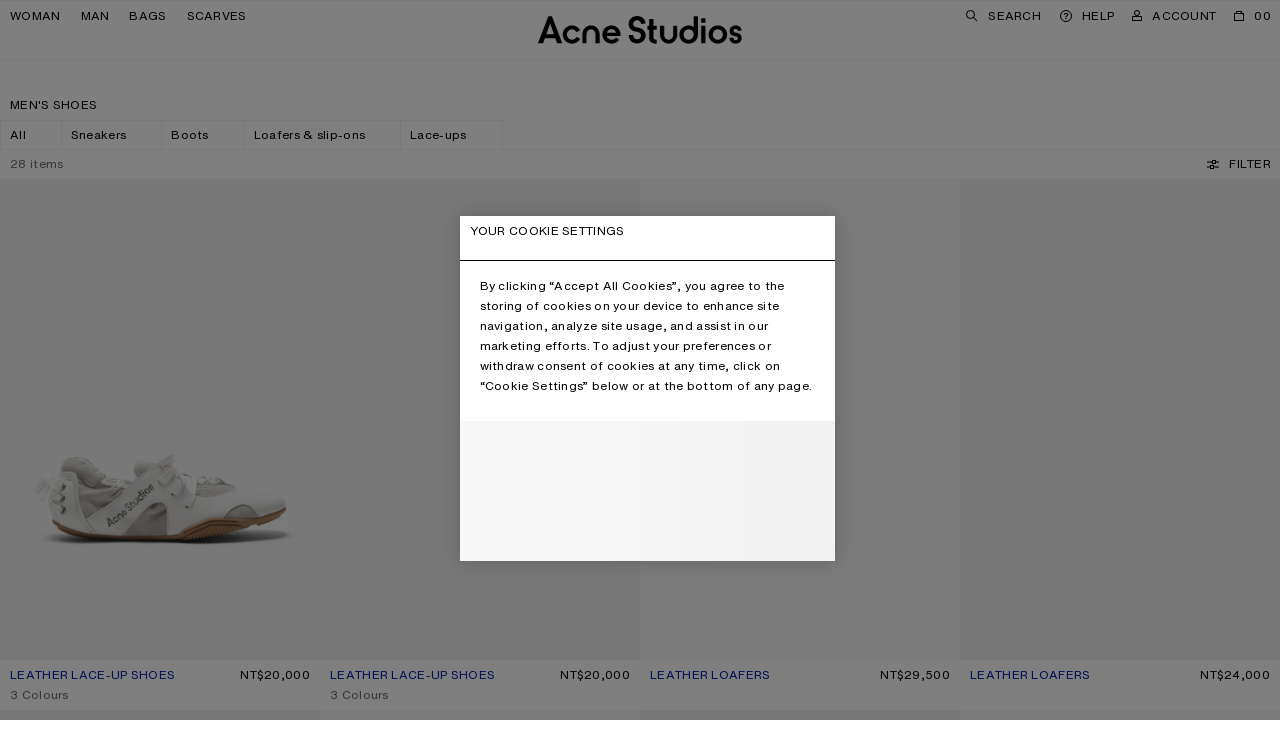

--- FILE ---
content_type: text/html;charset=UTF-8
request_url: https://www.acnestudios.com/tw/en/man/shoes/
body_size: 41713
content:
<!DOCTYPE html>


<html lang="en" data-sid="acne_tw">



<head>




















































































































<script type="speculationrules">{"prerender":[{"source":"document","where":{"selector_matches":"[data-speculation-prerender=\"immediate\"]"},"eagerness":"immediate"},{"source":"document","where":{"selector_matches":"[data-speculation-prerender=\"eager\"]"},"eagerness":"eager"},{"source":"document","where":{"selector_matches":"[data-speculation-prerender=\"moderate\"]"},"eagerness":"moderate"},{"source":"document","where":{"href_matches":"/**/home","relative_to":"document"},"eagerness":"moderate"},{"source":"document","where":{"selector_matches":"[data-product-id].product-tile .tile__link"},"eagerness":"moderate"}],"prefetch":[{"source":"document","where":{"selector_matches":"[data-speculation-prefetch=\"moderate\"]"},"eagerness":"moderate"},{"source":"list","urls":["https://www.acnestudios.com/tw/en/leather-lace-up-shoes-off-white-white/BD0350-CEY.html?g=man","https://www.acnestudios.com/tw/en/leather-lace-up-shoes-off-black-black/BD0350-DUK.html?g=man","https://www.acnestudios.com/tw/en/ac-mn-shoe000014/BD0391-900.html?g=man","https://www.acnestudios.com/tw/en/leather-loafers-black/BD0325-900.html?g=man"]}]}</script>













<meta charset=UTF-8 />
<meta http-equiv="x-ua-compatible" content="ie=edge" />
<meta name="viewport" content="width=device-width,initial-scale=1,maximum-scale=5,viewport-fit=cover,user-scalable=1" />



    



<title>Acne Studios – Men’s Shoes</title>


<link rel="preload" href="/on/demandware.static/Sites-acne_tw-Site/-/en_TW/v1770036518015/css/main.css" as="style" fetchpriority="high" />


<link rel="stylesheet" href="/on/demandware.static/Sites-acne_tw-Site/-/en_TW/v1770036518015/css/main.css" />





    <link rel="preload" href="/on/demandware.static/Sites-acne_tw-Site/-/default/dw2c22be45/fonts/helvetica-now-w05-text-regular.woff2" as="font" type="font/woff2" crossorigin="anonymous" fetchpriority="high" />

    <link rel="preload" href="/on/demandware.static/Sites-acne_tw-Site/-/default/dw261d60ae/fonts/helvetica-now-w05-micro-medium.woff2" as="font" type="font/woff2" crossorigin="anonymous" fetchpriority="high" />

    <link rel="preload" href="/on/demandware.static/Sites-acne_tw-Site/-/default/dw3f41a276/fonts/helvetica-monospaced-w05-paneuropean-roman.woff2" as="font" type="font/woff2" crossorigin="anonymous" fetchpriority="high" />


<style>
    
        @font-face {
            font-display: swap;
            font-family: "Helvetica Now Text";
            font-style: normal;
            font-weight: normal;
            src: url("/on/demandware.static/Sites-acne_tw-Site/-/default/dw2c22be45/fonts/helvetica-now-w05-text-regular.woff2") format("woff2"),
                url("/on/demandware.static/Sites-acne_tw-Site/-/default/dw3822d28b/fonts/helvetica-now-w05-text-regular.woff") format("woff");
        }
    
        @font-face {
            font-display: swap;
            font-family: "Helvetica Now Micro";
            font-style: normal;
            font-weight: normal;
            src: url("/on/demandware.static/Sites-acne_tw-Site/-/default/dw261d60ae/fonts/helvetica-now-w05-micro-medium.woff2") format("woff2"),
                url("/on/demandware.static/Sites-acne_tw-Site/-/default/dwf02824af/fonts/helvetica-now-w05-micro-medium.woff") format("woff");
        }
    
        @font-face {
            font-display: swap;
            font-family: "Helvetica Monospaced Pro";
            font-style: normal;
            font-weight: normal;
            src: url("/on/demandware.static/Sites-acne_tw-Site/-/default/dw3f41a276/fonts/helvetica-monospaced-w05-paneuropean-roman.woff2") format("woff2"),
                url("/on/demandware.static/Sites-acne_tw-Site/-/default/dw2300c23c/fonts/helvetica-monospaced-w05-paneuropean-roman.woff") format("woff");
        }
    
    /*  */
</style>

<script>
    window.urls = {
        monitoring: "/on/demandware.store/Sites-acne_tw-Site/en_TW/Monitoring-FrontEndLogging",
        formTranslationsUrl: "https://www.acnestudios.com/on/demandware.store/Sites-acne_tw-Site/en_TW/Page-FormTranslations",
        trackingSendEvent: "https://www.acnestudios.com/tw/en/event-info",
    };

    window.onRecaptchaLoad = function () {
        window.recaptchaLoaded = true
    }

    if (!window.translations) {
        window.translations = {};
    }

    window.translations.search = "Search";
    window.translations.expanded = "Expanded";
    window.translations.collapsed = "Collapsed";
    window.translations.applePayButtonLabel = "Pay with ApplePay";
</script>


    <script>
        Object.defineProperty(window, 'isDevEnv', {
            writeable: false,
            value: false
        })

        Object.defineProperty(window, 'baseControllerUrl', {
            writeable: false,
            value: "on/demandware.store/Sites-acne_tw-Site/en_TW"
        });

        window._serviceWorkerUrl = "https://www.acnestudios.com/tw/en/service-worker";
        window._workerUrl = "https://www.acnestudios.com/on/demandware.store/Sites-acne_tw-Site/en_TW/Workers-Get";
    </script>

    
    
        
        
            <meta name="naver-site-verification" content="20bb2c8935103f7c069024558cd8d65d7e401c9a" />
<meta name="baidu-site-verification" content="code-vnTOv0HKAo" />
<script type="application/ld+json">
{
    "@context": "https://schema.org",
    "@type": "Organization",
    "name": "Acne Studios",
    "logo": "https://cdn.acnestudios.com/static/logo/acne_studios_logo.svg",
    "url": "https://www.acnestudios.com",
    "sameAs": [
        "https://www.instagram.com/acnestudios/",
        "https://pf.kakao.com/_DcCUK",
        "https://www.facebook.com/acnestudios/",
        "https://www.pinterest.com/AcneStudios/",
        "https://www.twitter.com/acnestudios/",
        "https://weibo.com/acnestudioscn/"
    ]
}
</script>
<style type="text/css">
    /* Text decorations */
    /* Adjust in css vendor */
    html #onetrust-consent-sdk #onetrust-pc-sdk #ot-pc-desc a,
    #onetrust-reject-all-handler {
        text-decoration: underline !important;
    }

    /* Margins / Paddings */
    /* Adjust in css vendor */
    html #onetrust-consent-sdk #onetrust-pc-sdk #ot-pc-title {
        padding: 25px 20px 0px !important;
    }

    /* Adjust in css vendor */
    html #onetrust-consent-sdk #onetrust-pc-sdk #ot-pc-desc {
        padding: 10px 20px 0 !important;
    }

    /* Adjust in css vendor */
    html #onetrust-consent-sdk #onetrust-pc-sdk .ot-accordion-layout.ot-cat-item {
        padding: 0 20px 4px 20px !important;
    }

    /* Adjust in css vendor */
    html #onetrust-consent-sdk #onetrust-pc-sdk #ot-category-title {
        padding: 25px 20px 10px !important;
    }

    /* Adjust in css vendor */
    html #onetrust-consent-sdk #onetrust-pc-sdk #accept-recommended-btn-handler {
        width: calc(100% - 20px) !important;
        margin: 0 10px !important;
    }

    /* OT Footer */
    /* Adjust in css vendor */
    html #onetrust-consent-sdk #onetrust-banner-sdk #onetrust-accept-btn-handler {
        margin-bottom: 0 !important;
    }

    /* Adjust in css vendor */
    html #onetrust-consent-sdk #onetrust-pc-sdk .ot-pc-footer {
        background-color: #fff !important;
        padding: 10px 10px !important;
    }

    .ot-pc-footer.ot-pc-scrollbar {
        z-index: 1 !important;
    }

    #onetrust-button-group {
        display: flex !important;
        flex-direction: column !important;
    }

    #onetrust-button-group,
    .ot-btn-container.ot-button-order-container {
        gap: 10px !important;
    }

    /* OT Checkbox */
    .ot-chkbox {
        margin: 0 5px !important;
    }

    .ot-chkbox + .ot-cat-header {
        padding-top: 3px !important;
        padding-left: 5px !important;
    }

    .ot-chkbox label::after {
        display: none !important;
    }

    .ot-chkbox label::before {
        width: 28px !important;
        height: 28px !important;
    }

    .ot-chkbox label::before {
        background-color: #f7f7f7 !important;
        border: 1px solid black !important;
        top: 0 !important;
        left: 0 !important;
        border-radius: 0 !important;
    }

    .ot-chkbox input:checked + label::before {
        background-color: #e8f0fe !important;
    }

    .ot-chkbox input:focus + label::before {
        outline-color: black !important;
        outline-width: 1px !important;
        outline-style: solid !important;
        outline-offset: -3px !important;
    }

    .ot-chkbox input:disabled + label::before {
        opacity: 0.5 !important;
    }

    /* OT Switch Nob */
    .ot-tgl input + .ot-switch .ot-switch-nob,
    .ot-tgl input + .ot-switch .ot-switch-nob::before {
        border: 1px solid #6f6f6f !important;
    }

    .ot-tgl input:focus-within + .ot-switch .ot-switch-nob,
    .ot-tgl input:focus-within + .ot-switch .ot-switch-nob::before {
        border-color: #4e4e4e !important;
    }

    .ot-tgl input + .ot-switch .ot-switch-nob::before {
        left: -1px !important;
        bottom: -1px !important;
    }

    .ot-tgl input + .ot-switch .ot-switch-nob {
        background-color: #e8e8e8 !important;
    }

    .ot-tgl input:checked+.ot-switch .ot-switch-nob {
        background-color: #e8f0fe !important;
    }
</style>
        
    

    
    <link rel="modulepreload" href="/on/demandware.static/Sites-acne_tw-Site/-/en_TW/v1770036518015/js/main.js"/>
    
    
        <link rel="modulepreload" href="/on/demandware.static/Sites-acne_tw-Site/-/en_TW/v1770036518015/js/searchResults.js"  />
        
    
    <script type="module">
        import "/on/demandware.static/Sites-acne_tw-Site/-/en_TW/v1770036518015/js/main.js";import "/on/demandware.static/Sites-acne_tw-Site/-/en_TW/v1770036518015/js/searchResults.js";
    </script>

    <script async="async" src="/on/demandware.static/Sites-acne_tw-Site/-/en_TW/v1770036518015/js/serviceWorker.js"></script>

    






    <link rel="preconnect" href="https://cdn.cookielaw.org" crossorigin="anonymous" />
    <script async="true" crossorigin="anonymous" src="https://cdn.cookielaw.org/scripttemplates/otSDKStub.js"  data-document-language="true" charset="UTF-8" data-domain-script="eadf4a09-694a-4e72-9e0f-4b3a0d1b9806"></script>
    <script>
        window.oneTrustCookieHandler = {
            doNotTrackURL: "/on/demandware.store/Sites-acne_tw-Site/en_TW/Cookies-DoNotTrack",
            closeButtonText: "Close",
            cookieSettingsText: "Your Cookie Settings",
            cookieSettingsTextCCPA: "Your Cookie Settings",
            closeButtonTextCCPA: "Close",
        }

        function OptanonWrapper() {
            window.oneTrustLoaded = true;
        }
    </script>





<script type="text/javascript">
	//<![CDATA[
	(function() {
		function riskifiedBeaconLoad() {
			var store_domain = 'acnestudios.com';
			var session_id = 'n82AIhM-1L0pOnNQfkI1WGIfqvEr9m9136E=';
			var url = ('https:' == document.location.protocol ? 'https://'
					: 'http://')
					+ "beacon.riskified.com?shop="
					+ store_domain
					+ "&sid="
					+ session_id;
			var s = document.createElement('script');
			s.type = 'text/javascript';
			s.async = true;
			s.src = url;
			var x = document.getElementsByTagName('script')[0];
			x.parentNode.insertBefore(s, x);
		}
		if (window.attachEvent)
			window.attachEvent('onload', riskifiedBeaconLoad)
		else
			window.addEventListener('load', riskifiedBeaconLoad, false);
	})();
	//]]>
</script>





    
        <link rel="preload" href="https://www.acnestudios.com/dw/image/v2/AAXV_PRD/on/demandware.static/-/Sites-acne-product-catalog/default/dw6ffabfe2/images/BD/BD0350-/2000x/BD0350-CEY_A.jpg?sw=750&amp;sh=1125" as="image"
            imagesrcset="https://www.acnestudios.com/dw/image/v2/AAXV_PRD/on/demandware.static/-/Sites-acne-product-catalog/default/dw6ffabfe2/images/BD/BD0350-/2000x/BD0350-CEY_A.jpg?sw=200&amp;sh=300 260w, https://www.acnestudios.com/dw/image/v2/AAXV_PRD/on/demandware.static/-/Sites-acne-product-catalog/default/dw6ffabfe2/images/BD/BD0350-/2000x/BD0350-CEY_A.jpg?sw=340&amp;sh=510 375w, https://www.acnestudios.com/dw/image/v2/AAXV_PRD/on/demandware.static/-/Sites-acne-product-catalog/default/dw6ffabfe2/images/BD/BD0350-/2000x/BD0350-CEY_A.jpg?sw=560&amp;sh=840 560w, https://www.acnestudios.com/dw/image/v2/AAXV_PRD/on/demandware.static/-/Sites-acne-product-catalog/default/dw6ffabfe2/images/BD/BD0350-/2000x/BD0350-CEY_A.jpg?sw=750&amp;sh=1125 750w, https://www.acnestudios.com/dw/image/v2/AAXV_PRD/on/demandware.static/-/Sites-acne-product-catalog/default/dw6ffabfe2/images/BD/BD0350-/2000x/BD0350-CEY_A.jpg?sw=1120&amp;sh=1680 1120w, https://www.acnestudios.com/dw/image/v2/AAXV_PRD/on/demandware.static/-/Sites-acne-product-catalog/default/dw6ffabfe2/images/BD/BD0350-/2000x/BD0350-CEY_A.jpg?sw=1500&amp;sh=2250 1500w, https://www.acnestudios.com/dw/image/v2/AAXV_PRD/on/demandware.static/-/Sites-acne-product-catalog/default/dw6ffabfe2/images/BD/BD0350-/2000x/BD0350-CEY_A.jpg?sw=2000&amp;sh=3000 2000w"
            imagesizes="(max-width: 767px) 50vw, 25vw"
            fetchpriority="high"
            
            
        />
    


<link rel="preload" href="/on/demandware.static/Sites-acne_tw-Site/-/en_TW/v1770036518015/icons/acne_studios_logo.svg" as="image" type="image/svg+xml" fetchpriority="high" />




<meta name="description" content='Shop Men's Shoes, Boots, and Sneakers.  Free shipping, easy returns, and international delivery available.'/>
<meta name="keywords" content='Acne Studios Acne Studios Men's Shoes, Acne Studios Men's Boots, Acne Studios Men's Sneakers'/>


<meta property="og:site_name" content="Acne Studios" />
<meta property="og:title" content="www.acnestudios.com" />
<meta property="og:image" content="https://cdn.acnestudios.com/static/fallback-image/AcneStudios.png" />
<meta property="og:description" content="Shop Men's Shoes, Boots, and Sneakers.  Free shipping, easy returns, and international delivery available." />



<link rel="shortcut icon" type="image/x-icon" href="/on/demandware.static/Sites-acne_tw-Site/-/default/dw508024a0/favicon/favicon.ico" />
<link rel="apple-touch-icon" sizes="57x57" href="/on/demandware.static/Sites-acne_tw-Site/-/default/dw6506c16e/favicon/apple-icon-57x57.png" />
<link rel="apple-touch-icon" sizes="60x60" href="/on/demandware.static/Sites-acne_tw-Site/-/default/dw58a6be6e/favicon/apple-icon-60x60.png" />
<link rel="apple-touch-icon" sizes="72x72" href="/on/demandware.static/Sites-acne_tw-Site/-/default/dw8e469ff8/favicon/apple-icon-72x72.png" />
<link rel="apple-touch-icon" sizes="76x76" href="/on/demandware.static/Sites-acne_tw-Site/-/default/dwf4007ef9/favicon/apple-icon-76x76.png" />
<link rel="apple-touch-icon" sizes="114x114" href="/on/demandware.static/Sites-acne_tw-Site/-/default/dw909acf67/favicon/apple-icon-114x114.png" />
<link rel="apple-touch-icon" sizes="120x120" href="/on/demandware.static/Sites-acne_tw-Site/-/default/dw724a8e02/favicon/apple-icon-120x120.png" />
<link rel="apple-touch-icon" sizes="144x144" href="/on/demandware.static/Sites-acne_tw-Site/-/default/dwf557587c/favicon/apple-icon-144x144.png" />
<link rel="apple-touch-icon" sizes="152x152" href="/on/demandware.static/Sites-acne_tw-Site/-/default/dw35b6fb58/favicon/apple-icon-152x152.png" />
<link rel="apple-touch-icon" sizes="180x180" href="/on/demandware.static/Sites-acne_tw-Site/-/default/dwd8fa3596/favicon/apple-icon-180x180.png" />
<link rel="icon" type="image/png" sizes="192x192" href="/on/demandware.static/Sites-acne_tw-Site/-/default/dw967bb3bd/favicon/android-icon-192x192.png" />
<link rel="icon" type="image/png" sizes="32x32" href="/on/demandware.static/Sites-acne_tw-Site/-/default/dw4c4e1123/favicon/favicon-32x32.png" />
<link rel="icon" type="image/png" sizes="96x96" href="/on/demandware.static/Sites-acne_tw-Site/-/default/dwa558c849/favicon/favicon-96x96.png" />
<link rel="icon" type="image/png" sizes="16x16" href="/on/demandware.static/Sites-acne_tw-Site/-/default/dw338d1c0f/favicon/favicon-16x16.png" />
<meta name="msapplication-TileImage" content="/on/demandware.static/Sites-acne_tw-Site/-/default/dwf9399536/favicon/ms-icon-144x144.png" />
<meta name="msapplication-TileColor" content="#ffffff" />
<meta name="theme-color" content="#ffffff" />

<!-- PWA manifest file -->
<link rel="manifest" href="/on/demandware.static/Sites-acne_tw-Site/-/default/dw687b4edd/./manifest.json" />



    
    
        <meta name="google-site-verification" content="NrTztLfxE72LKdaOP10h0dgp6lsd3jakKcf6nwlk7AA" />
    






        <link
        rel="alternate"
         hreflang="en-AX" 
        href="https://www.acnestudios.com/emea/en/man/shoes/"
    >

    <link
        rel="alternate"
         hreflang="en" 
        href="https://www.acnestudios.com/us/en/man/shoes/"
    >

    <link
        rel="alternate"
         hreflang="en-AD" 
        href="https://www.acnestudios.com/emea/ad/en/man/shoes/"
    >

    <link
        rel="alternate"
         hreflang="en-AT" 
        href="https://www.acnestudios.com/eu/at/en/man/shoes/"
    >

    <link
        rel="alternate"
         hreflang="en-BH" 
        href="https://www.acnestudios.com/emea/bh/en/man/shoes/"
    >

    <link
        rel="alternate"
         hreflang="en-BG" 
        href="https://www.acnestudios.com/eu/bg/en/man/shoes/"
    >

    <link
        rel="alternate"
         hreflang="en-CL" 
        href="https://www.acnestudios.com/americas/cl/en/man/shoes/"
    >

    <link
        rel="alternate"
         hreflang="en-HR" 
        href="https://www.acnestudios.com/eu/hr/en/man/shoes/"
    >

    <link
        rel="alternate"
         hreflang="en-CY" 
        href="https://www.acnestudios.com/eu/cy/en/man/shoes/"
    >

    <link
        rel="alternate"
         hreflang="en-CZ" 
        href="https://www.acnestudios.com/eu/cz/en/man/shoes/"
    >

    <link
        rel="alternate"
         hreflang="en-EE" 
        href="https://www.acnestudios.com/eu/ee/en/man/shoes/"
    >

    <link
        rel="alternate"
         hreflang="en-FO" 
        href="https://www.acnestudios.com/emea/fo/en/man/shoes/"
    >

    <link
        rel="alternate"
         hreflang="en-GI" 
        href="https://www.acnestudios.com/emea/gi/en/man/shoes/"
    >

    <link
        rel="alternate"
         hreflang="en-GR" 
        href="https://www.acnestudios.com/eu/gr/en/man/shoes/"
    >

    <link
        rel="alternate"
         hreflang="en-GL" 
        href="https://www.acnestudios.com/emea/gl/en/man/shoes/"
    >

    <link
        rel="alternate"
         hreflang="en-GG" 
        href="https://www.acnestudios.com/uk/gg/en/man/shoes/"
    >

    <link
        rel="alternate"
         hreflang="en-HU" 
        href="https://www.acnestudios.com/eu/hu/en/man/shoes/"
    >

    <link
        rel="alternate"
         hreflang="en-IS" 
        href="https://www.acnestudios.com/emea/is/en/man/shoes/"
    >

    <link
        rel="alternate"
         hreflang="en-IN" 
        href="https://www.acnestudios.com/apac/in/en/man/shoes/"
    >

    <link
        rel="alternate"
         hreflang="en-IE" 
        href="https://www.acnestudios.com/eu/ie/en/man/shoes/"
    >

    <link
        rel="alternate"
         hreflang="en-IL" 
        href="https://www.acnestudios.com/emea/il/en/man/shoes/"
    >

    <link
        rel="alternate"
         hreflang="en-JE" 
        href="https://www.acnestudios.com/uk/je/en/man/shoes/"
    >

    <link
        rel="alternate"
         hreflang="en-KW" 
        href="https://www.acnestudios.com/emea/kw/en/man/shoes/"
    >

    <link
        rel="alternate"
         hreflang="en-LV" 
        href="https://www.acnestudios.com/eu/lv/en/man/shoes/"
    >

    <link
        rel="alternate"
         hreflang="en-LI" 
        href="https://www.acnestudios.com/eu/li/en/man/shoes/"
    >

    <link
        rel="alternate"
         hreflang="en-LT" 
        href="https://www.acnestudios.com/eu/lt/en/man/shoes/"
    >

    <link
        rel="alternate"
         hreflang="en-LU" 
        href="https://www.acnestudios.com/eu/lu/en/man/shoes/"
    >

    <link
        rel="alternate"
         hreflang="en-MY" 
        href="https://www.acnestudios.com/apac/en/man/shoes/"
    >

    <link
        rel="alternate"
         hreflang="en-MT" 
        href="https://www.acnestudios.com/eu/mt/en/man/shoes/"
    >

    <link
        rel="alternate"
         hreflang="en-MX" 
        href="https://www.acnestudios.com/americas/en/man/shoes/"
    >

    <link
        rel="alternate"
         hreflang="en-MC" 
        href="https://www.acnestudios.com/eu/mc/en/man/shoes/"
    >

    <link
        rel="alternate"
         hreflang="en-NZ" 
        href="https://www.acnestudios.com/apac/nz/en/man/shoes/"
    >

    <link
        rel="alternate"
         hreflang="en-PL" 
        href="https://www.acnestudios.com/eu/pl/en/man/shoes/"
    >

    <link
        rel="alternate"
         hreflang="en-PT" 
        href="https://www.acnestudios.com/eu/pt/en/man/shoes/"
    >

    <link
        rel="alternate"
         hreflang="en-QA" 
        href="https://www.acnestudios.com/emea/qa/en/man/shoes/"
    >

    <link
        rel="alternate"
         hreflang="en-RO" 
        href="https://www.acnestudios.com/eu/ro/en/man/shoes/"
    >

    <link
        rel="alternate"
         hreflang="en-SA" 
        href="https://www.acnestudios.com/emea/sa/en/man/shoes/"
    >

    <link
        rel="alternate"
         hreflang="en-SG" 
        href="https://www.acnestudios.com/sg/en/man/shoes/"
    >

    <link
        rel="alternate"
         hreflang="en-SK" 
        href="https://www.acnestudios.com/eu/sk/en/man/shoes/"
    >

    <link
        rel="alternate"
         hreflang="en-SI" 
        href="https://www.acnestudios.com/eu/si/en/man/shoes/"
    >

    <link
        rel="alternate"
         hreflang="en-ZA" 
        href="https://www.acnestudios.com/emea/za/en/man/shoes/"
    >

    <link
        rel="alternate"
         hreflang="en-ES" 
        href="https://www.acnestudios.com/eu/en/man/shoes/"
    >

    <link
        rel="alternate"
         hreflang="en-TW" 
        href="https://www.acnestudios.com/tw/en/man/shoes/"
    >

    <link
        rel="alternate"
         hreflang="zh-TW" 
        href="https://www.acnestudios.com/tw/zh/man/shoes/"
    >

    <link
        rel="alternate"
         hreflang="zh" 
        href="https://www.acnestudios.com/cn/zh/man/shoes/"
    >

    <link
        rel="alternate"
         hreflang="en-TH" 
        href="https://www.acnestudios.com/th/en/man/shoes/"
    >

    <link
        rel="alternate"
         hreflang="en-TR" 
        href="https://www.acnestudios.com/emea/tr/en/man/shoes/"
    >

    <link
        rel="alternate"
         hreflang="en-AE" 
        href="https://www.acnestudios.com/emea/ae/en/man/shoes/"
    >

    <link
        rel="alternate"
         hreflang="en-NO" 
        href="https://www.acnestudios.com/no/en/man/shoes/"
    >

    <link
        rel="alternate"
         hreflang="en-SE" 
        href="https://www.acnestudios.com/se/en/man/shoes/"
    >

    <link
        rel="alternate"
         hreflang="en-DK" 
        href="https://www.acnestudios.com/dk/en/man/shoes/"
    >

    <link
        rel="alternate"
         hreflang="en-FI" 
        href="https://www.acnestudios.com/fi/en/man/shoes/"
    >

    <link
        rel="alternate"
         hreflang="en-NL" 
        href="https://www.acnestudios.com/nl/en/man/shoes/"
    >

    <link
        rel="alternate"
         hreflang="en-GB" 
        href="https://www.acnestudios.com/uk/en/man/shoes/"
    >

    <link
        rel="alternate"
         hreflang="de-DE" 
        href="https://www.acnestudios.com/de/de/man/shoes/"
    >

    <link
        rel="alternate"
         hreflang="de" 
        href="https://www.acnestudios.com/de/de/man/shoes/"
    >

    <link
        rel="alternate"
         hreflang="en-DE" 
        href="https://www.acnestudios.com/de/en/man/shoes/"
    >

    <link
        rel="alternate"
         hreflang="en-BE" 
        href="https://www.acnestudios.com/be/en/man/shoes/"
    >

    <link
        rel="alternate"
         hreflang="fr-FR" 
        href="https://www.acnestudios.com/fr/fr/man/shoes/"
    >

    <link
        rel="alternate"
         hreflang="fr" 
        href="https://www.acnestudios.com/fr/fr/man/shoes/"
    >

    <link
        rel="alternate"
         hreflang="en-FR" 
        href="https://www.acnestudios.com/fr/en/man/shoes/"
    >

    <link
        rel="alternate"
         hreflang="en-IT" 
        href="https://www.acnestudios.com/it/en/man/shoes/"
    >

    <link
        rel="alternate"
         hreflang="it-IT" 
        href="https://www.acnestudios.com/it/it/man/shoes/"
    >

    <link
        rel="alternate"
         hreflang="it" 
        href="https://www.acnestudios.com/it/it/man/shoes/"
    >

    <link
        rel="alternate"
         hreflang="en-CH" 
        href="https://www.acnestudios.com/ch/en/man/shoes/"
    >

    <link
        rel="alternate"
         hreflang="en-AU" 
        href="https://www.acnestudios.com/au/en/man/shoes/"
    >

    <link
        rel="alternate"
         hreflang="en-US" 
        href="https://www.acnestudios.com/us/en/man/shoes/"
    >

    <link
        rel="alternate"
         hreflang="en-CA" 
        href="https://www.acnestudios.com/ca/en/man/shoes/"
    >

    <link
        rel="alternate"
         hreflang="ko-KR" 
        href="https://www.acnestudios.com/kr/ko/man/shoes/"
    >

    <link
        rel="alternate"
         hreflang="ko" 
        href="https://www.acnestudios.com/kr/ko/man/shoes/"
    >

    <link
        rel="alternate"
         hreflang="en-KR" 
        href="https://www.acnestudios.com/kr/en/man/shoes/"
    >

    <link
        rel="alternate"
         hreflang="en-MO" 
        href="https://www.acnestudios.com/apac/mo/en/man/shoes/"
    >

    <link
        rel="alternate"
         hreflang="zh-CN" 
        href="https://www.acnestudios.com/cn/zh/man/shoes/"
    >

    <link
        rel="alternate"
         hreflang="en-CN" 
        href="https://www.acnestudios.com/cn/en/man/shoes/"
    >

    <link
        rel="alternate"
         hreflang="en-HK" 
        href="https://www.acnestudios.com/hk/en/man/shoes/"
    >

    <link
        rel="alternate"
         hreflang="ja-JP" 
        href="https://www.acnestudios.com/jp/ja/man/shoes/"
    >

    <link
        rel="alternate"
         hreflang="ja" 
        href="https://www.acnestudios.com/jp/ja/man/shoes/"
    >

    <link
        rel="alternate"
         hreflang="en-JP" 
        href="https://www.acnestudios.com/jp/en/man/shoes/"
    >

    <link
        rel="alternate"
         hreflang="x-default" 
        href="https://www.acnestudios.com/man/shoes/"
    >

    <link
        rel="canonical"
        
        href="https://www.acnestudios.com/tw/en/man/shoes/"
    >





<!-- Google Tag Manager --><script>(function(w,d,s,l,i){w[l]=w[l]||[];w[l].push({"currencyCode":"TWD","locale":"en_TW","visitorType":"Not Logged In","storeCountryCode":"tw","userStatus":"guest","pageType":"productList","pageName":"Search-Show",});w[l].push({'gtm.start':new Date().getTime(),event:'gtm.js'});var f=d.getElementsByTagName(s)[0],j=d.createElement(s),dl=l!='dataLayer'?'&l='+l:'';j.async=true;j.src='https://www.googletagmanager.com/gtm.js?id='+i+dl;f.parentNode.insertBefore(j,f);}) (window, document, 'script', 'dataLayer', 'GTM-WRRN7ZS');</script><!-- End Google Tag Manager --><!-- Google Tag Manager Variables --><script>window.GTM_ENABLED = 'true';window.GTM_CONTAINER_ID = 'GTM-WRRN7ZS';window.GTM_PARAMS = { currency: 'TWD' };</script><!-- End Google Tag Manager Variables -->


<script>var dataLayer = dataLayer || []; dataLayer.push();</script>

<script src="https://www.recaptcha.net/recaptcha/api.js?onload=onRecaptchaLoad&render=explicit" defer="defer" fetchpriority="low"></script>

<script>
window.i18n = {
    adien: {
        genericErrorMessage: "There has been an error whilst verifying the entered credit card information, please try again.",
    }
};

window.i18n['global.close'] = "Close"
window.i18n['global.select.pdp'] = "Select size"
window.i18n['product.waist'] = "Waist"
window.i18n['product.soldout.aria.label'] = "{0} Sold out"
window.i18n['product.unavailable.aria.label'] = "{0} Unavailable"
window.i18n['global.select.pdp.length'] = "Length"
window.i18n['global.select.plp.size'] = "Size";
window.i18n['global.addtowishlist'] = "Add to wishlist";
window.i18n['global.addtocart'] = "Add to bag";
window.i18n['global.pleaseSelectSize'] = "Please select size";
window.i18n['hint.variants.selectAWaist'] = "Please select a waist size.";
window.i18n['hint.variants.selectALength'] = "Please select a length size.";
window.i18n['wishlist.addedtowishlist'] = "Added to Wishlist";
window.i18n['msg.product.temporarily.added'] = "The item is temporarily saved to wishlist. Make sure to create an account or sign in so that you don’t lose it.";
window.i18n['global.header.wishlistview'] = "View wishlist";
window.i18n['msg.sign.or.register'] = "Register or sign in";
window.i18n['notifyme.button'] = "Notify me when online"
window.i18n['quick.actions.dialog.description'] = "Add to cart or wishlist via selecting a size";
window.i18n['product.tab.sizeguide'] = "Size guide";
window.i18n['cart.message.only'] = "Only {0} left";
</script>

<script>
    if (!window.customer) window.customer = {};
    window.customer.authenticated = false;
</script>

<script type="text/javascript">//<!--
/* <![CDATA[ (head-active_data.js) */
var dw = (window.dw || {});
dw.ac = {
    _analytics: null,
    _events: [],
    _category: "",
    _searchData: "",
    _anact: "",
    _anact_nohit_tag: "",
    _analytics_enabled: "true",
    _timeZone: "Asia/Shanghai",
    _capture: function(configs) {
        if (Object.prototype.toString.call(configs) === "[object Array]") {
            configs.forEach(captureObject);
            return;
        }
        dw.ac._events.push(configs);
    },
	capture: function() { 
		dw.ac._capture(arguments);
		// send to CQ as well:
		if (window.CQuotient) {
			window.CQuotient.trackEventsFromAC(arguments);
		}
	},
    EV_PRD_SEARCHHIT: "searchhit",
    EV_PRD_DETAIL: "detail",
    EV_PRD_RECOMMENDATION: "recommendation",
    EV_PRD_SETPRODUCT: "setproduct",
    applyContext: function(context) {
        if (typeof context === "object" && context.hasOwnProperty("category")) {
        	dw.ac._category = context.category;
        }
        if (typeof context === "object" && context.hasOwnProperty("searchData")) {
        	dw.ac._searchData = context.searchData;
        }
    },
    setDWAnalytics: function(analytics) {
        dw.ac._analytics = analytics;
    },
    eventsIsEmpty: function() {
        return 0 == dw.ac._events.length;
    }
};
/* ]]> */
// -->
</script>
<script type="text/javascript">//<!--
/* <![CDATA[ (head-cquotient.js) */
var CQuotient = window.CQuotient = {};
CQuotient.clientId = 'aaxv-acne_tw';
CQuotient.realm = 'AAXV';
CQuotient.siteId = 'acne_tw';
CQuotient.instanceType = 'prd';
CQuotient.locale = 'en_TW';
CQuotient.fbPixelId = '__UNKNOWN__';
CQuotient.activities = [];
CQuotient.cqcid='';
CQuotient.cquid='';
CQuotient.cqeid='';
CQuotient.cqlid='';
CQuotient.apiHost='api.cquotient.com';
/* Turn this on to test against Staging Einstein */
/* CQuotient.useTest= true; */
CQuotient.useTest = ('true' === 'false');
CQuotient.initFromCookies = function () {
	var ca = document.cookie.split(';');
	for(var i=0;i < ca.length;i++) {
	  var c = ca[i];
	  while (c.charAt(0)==' ') c = c.substring(1,c.length);
	  if (c.indexOf('cqcid=') == 0) {
		CQuotient.cqcid=c.substring('cqcid='.length,c.length);
	  } else if (c.indexOf('cquid=') == 0) {
		  var value = c.substring('cquid='.length,c.length);
		  if (value) {
		  	var split_value = value.split("|", 3);
		  	if (split_value.length > 0) {
			  CQuotient.cquid=split_value[0];
		  	}
		  	if (split_value.length > 1) {
			  CQuotient.cqeid=split_value[1];
		  	}
		  	if (split_value.length > 2) {
			  CQuotient.cqlid=split_value[2];
		  	}
		  }
	  }
	}
}
CQuotient.getCQCookieId = function () {
	if(window.CQuotient.cqcid == '')
		window.CQuotient.initFromCookies();
	return window.CQuotient.cqcid;
};
CQuotient.getCQUserId = function () {
	if(window.CQuotient.cquid == '')
		window.CQuotient.initFromCookies();
	return window.CQuotient.cquid;
};
CQuotient.getCQHashedEmail = function () {
	if(window.CQuotient.cqeid == '')
		window.CQuotient.initFromCookies();
	return window.CQuotient.cqeid;
};
CQuotient.getCQHashedLogin = function () {
	if(window.CQuotient.cqlid == '')
		window.CQuotient.initFromCookies();
	return window.CQuotient.cqlid;
};
CQuotient.trackEventsFromAC = function (/* Object or Array */ events) {
try {
	if (Object.prototype.toString.call(events) === "[object Array]") {
		events.forEach(_trackASingleCQEvent);
	} else {
		CQuotient._trackASingleCQEvent(events);
	}
} catch(err) {}
};
CQuotient._trackASingleCQEvent = function ( /* Object */ event) {
	if (event && event.id) {
		if (event.type === dw.ac.EV_PRD_DETAIL) {
			CQuotient.trackViewProduct( {id:'', alt_id: event.id, type: 'raw_sku'} );
		} // not handling the other dw.ac.* events currently
	}
};
CQuotient.trackViewProduct = function(/* Object */ cqParamData){
	var cq_params = {};
	cq_params.cookieId = CQuotient.getCQCookieId();
	cq_params.userId = CQuotient.getCQUserId();
	cq_params.emailId = CQuotient.getCQHashedEmail();
	cq_params.loginId = CQuotient.getCQHashedLogin();
	cq_params.product = cqParamData.product;
	cq_params.realm = cqParamData.realm;
	cq_params.siteId = cqParamData.siteId;
	cq_params.instanceType = cqParamData.instanceType;
	cq_params.locale = CQuotient.locale;
	
	if(CQuotient.sendActivity) {
		CQuotient.sendActivity(CQuotient.clientId, 'viewProduct', cq_params);
	} else {
		CQuotient.activities.push({activityType: 'viewProduct', parameters: cq_params});
	}
};
/* ]]> */
// -->
</script>



</head>


<body
data-module-id="body"
data-module-state="loaded"
data-instant-allow-query-string
data-instant-intensity="mousedown"
data-locale="en_TW"
data-immediate-init='{&quot;focusHandler&quot;:{},&quot;registerNotifyMeListener&quot;:{&quot;templateUrl&quot;:&quot;/on/demandware.store/Sites-acne_tw-Site/en_TW/BackInStock-GetNotifyMePopup?id=size&amp;pid=&amp;type=notSelectable&quot;}}'
data-lazy-init='{&quot;ga4Promotions&quot;:{},&quot;loadRedirectModal&quot;:{&quot;url&quot;:&quot;https://www.acnestudios.com/on/demandware.store/Sites-acne_tw-Site/en_TW/LocaleSwitcher-GetRedirectModal?redirectAction=Search-Show&amp;cgid=man-shoes&quot;}}'

>
<nav
    class="skip-links text--no-case"
    aria-label="Skip links"
    data-immediate-init='{ "skipLinks": {} }'
>
    <ul>
        <li>
            <a href="#header" class="skip-link" aria-label="Skip to navigation">Skip to navigation</a>
        </li>
        <li>
            <a href="#main" class="skip-link" aria-label="Skip to main content">Skip to main content</a>
        </li>
        <li>
            <a href="#footer" class="skip-link" aria-label="Skip to footer">Skip to footer</a>
        </li>
    </ul>
</nav>
<!-- Google Tag Manager (noscript) --><noscript><iframe src="https://www.googletagmanager.com/ns.html?id=GTM-WRRN7ZS"height="0" width="0" style="display:none;visibility:hidden"></iframe></noscript><!-- End Google Tag Manager (noscript) -->

<div class="page page--default page-search-show" data-action="Search-Show" data-querystring="cgid=man-shoes">
<div id="screen-size-indicator" class="screen-size-indicator" tabindex="-1" aria-hidden="true"></div>



	 

	

























































































































<header id="header" class="header skip-link-target" data-lazy-init='{&quot;headerStickyObserver&quot;:{},&quot;navAccountHandler&quot;:{&quot;fetchUsernameUrl&quot;:&quot;https://www.acnestudios.com/on/demandware.store/Sites-acne_tw-Site/en_TW/Account-GetCustomerName&quot;,&quot;fetchWishlistCountUrl&quot;:&quot;https://www.acnestudios.com/on/demandware.store/Sites-acne_tw-Site/en_TW/Wishlist-GetCount&quot;}}' aria-label="Header">
<nav id="header-navigation" class="header__nav" aria-label="Navigation">




<button type="button"
class="header__icon-button justify-content--left link--main-nav flex--shrink-0 hide-for-large-up"
aria-expanded="false"
aria-controls="navigation"
aria-label="Menu"
onclick="document.body.classList.add('state--navigation')"
data-lazy-init='{"addStateTrigger": {"state": "navigation"}}'>
















    <svg data-nav-component="burger" class="svg-icon" width="10" height="7" viewBox="0 0 10 7" fill="none" xmlns="http://www.w3.org/2000/svg">
        <rect width="10" height="1" fill="currentColor"/>
        <rect y="3" width="10" height="1" fill="currentColor"/>
        <rect y="6" width="10" height="1" fill="currentColor"/>
    </svg>









<span class="hide-for-small-down">Menu</span>
</button>





<button type="button"
class="as-cell link--main-nav icon-placement--right show-for-large-up"
aria-expanded="false"
aria-controls="category-shop-woman"
aria-label="Woman"
onclick="document.body.classList.add('state--category-shop-woman')"
data-lazy-init='{"addStateTrigger": {"state": "category-shop-woman"}}'
>
Woman

</button>



<button type="button"
class="as-cell link--main-nav icon-placement--right show-for-large-up"
aria-expanded="false"
aria-controls="category-shop-man"
aria-label="Man"
onclick="document.body.classList.add('state--category-shop-man')"
data-lazy-init='{"addStateTrigger": {"state": "category-shop-man"}}'
>
Man

</button>



<button type="button"
class="as-cell link--main-nav icon-placement--right show-for-large-up"
aria-expanded="false"
aria-controls="category-bags"
aria-label="Bags"
onclick="document.body.classList.add('state--category-bags')"
data-lazy-init='{"addStateTrigger": {"state": "category-bags"}}'
>
Bags

</button>



<button type="button"
class="as-cell link--main-nav icon-placement--right show-for-large-up"
aria-expanded="false"
aria-controls="category-scarves"
aria-label="Scarves"
onclick="document.body.classList.add('state--category-scarves')"
data-lazy-init='{"addStateTrigger": {"state": "category-scarves"}}'
>
Scarves

</button>





<button type="button"
class="header__icon-button header__search-button justify-content--left justify-content--center---small-down as-cell link--main-nav text--align-center---small-down text--align-left---medium-up border-left--concrete---medium-down border-right--concrete---medium-down flex--shrink-0"
onclick="document.body.classList.add('state--search')"
aria-expanded="false"
aria-controls="search"
aria-label="Search"
data-lazy-init='{"addStateTrigger": {"state": "search"}}'
>















    <svg data-nav-component="search" class="svg-icon" width="12" height="12" viewBox="0 0 12 12" fill="none" xmlns="http://www.w3.org/2000/svg">
        <circle cx="4.5" cy="4.5" r="4" stroke="currentColor"/>
        <circle cx="4.5" cy="4.5" r="4" stroke="currentColor" stroke-opacity="0.2"/>
        <rect x="7.08594" y="7.79297" width="1" height="5.09141" transform="rotate(-45 7.08594 7.79297)" fill="currentColor"/>
    </svg>










<span class="show-for-large-up">
Search
</span>
</button>



<div class="flex--grow-1 logo flex flex--nowrap justify-content--center">
<a href="https://www.acnestudios.com/tw/en/home">
<img src="/on/demandware.static/Sites-acne_tw-Site/-/en_TW/v1770036518015/icons/acne_studios_logo.svg" alt="Acne Studios" />
</a>
</div>



<button type="button"
class="header__icon-button link--main-nav text--align-center border-left--concrete---medium-down flex--shrink-0 show-for-medium-up"
onclick="document.body.classList.add('state--customerServiceDrawer')"
aria-expanded="false"
aria-controls="customer-service"
data-lazy-init='{"addStateTrigger": {"state": "customerServiceDrawer"}}'
aria-label="Help"
>













    <svg class="svg-icon" width="12" height="12" viewBox="0 0 12 12" fill="none" xmlns="http://www.w3.org/2000/svg">
        <path d="M6.4682 7.27993V7.20793C6.4682 6.72793 6.6282 6.55993 7.0202 6.34393L7.3802 6.14393C8.0442 5.78393 8.3482 5.30393 8.3482 4.67993C8.3482 3.63993 7.4922 3.02393 6.0522 3.02393C4.5722 3.02393 3.8202 3.67993 3.7002 4.79193L4.7482 4.90393C4.8282 4.21593 5.2122 3.91193 6.0522 3.91193C6.8042 3.91193 7.2842 4.16793 7.2842 4.70393C7.2842 5.03193 7.1002 5.30393 6.5642 5.55193C5.5882 5.95993 5.4202 6.44793 5.4202 7.10393V7.27993H6.4682ZM6.5482 8.99993V7.91993H5.3482V8.99993H6.5482Z" fill="currentColor"/>
        <path d="M6.4682 7.27993V7.20793C6.4682 6.72793 6.6282 6.55993 7.0202 6.34393L7.3802 6.14393C8.0442 5.78393 8.3482 5.30393 8.3482 4.67993C8.3482 3.63993 7.4922 3.02393 6.0522 3.02393C4.5722 3.02393 3.8202 3.67993 3.7002 4.79193L4.7482 4.90393C4.8282 4.21593 5.2122 3.91193 6.0522 3.91193C6.8042 3.91193 7.2842 4.16793 7.2842 4.70393C7.2842 5.03193 7.1002 5.30393 6.5642 5.55193C5.5882 5.95993 5.4202 6.44793 5.4202 7.10393V7.27993H6.4682ZM6.5482 8.99993V7.91993H5.3482V8.99993H6.5482Z" fill="currentColor" fill-opacity="0.2"/>
        <circle cx="6" cy="6" r="5.5" stroke="currentColor"/>
        <circle cx="6" cy="6" r="5.5" stroke="currentColor" stroke-opacity="0.2"/>
    </svg>












<span class="show-for-large-up">Help</span>
</button>


<a id="account-btn" class="account-btn header__icon-button link--main-nav text--align-center flex--shrink-0 border-left--concrete---medium-down" href="/tw/en/account">











    <svg class="svg-icon" width="10" height="11" viewBox="0 0 10 11" fill="none" xmlns="http://www.w3.org/2000/svg">
        <circle cx="5" cy="3" r="2.5" stroke="currentColor"/>
        <circle cx="5" cy="3" r="2.5" stroke="currentColor" stroke-opacity="0.2"/>
        <path d="M0.5 6.5H9.5V10.5H0.5V6.5Z" stroke="currentColor" stroke-linejoin="bevel"/>
        <path d="M0.5 6.5H9.5V10.5H0.5V6.5Z" stroke="currentColor" stroke-opacity="0.2" stroke-linejoin="bevel"/>
    </svg>












<span class="show-for-large-up">Account</span></a>



<button type="button"
class="header__icon-button link--main-nav text--align-center border-left--concrete---medium-down flex--shrink-0"
aria-expanded="false"
aria-controls="cart"
data-component-state="loading"
data-component-id="cartHandler"
data-cart-component="close"
aria-label="Bag"
aria-describedby="cart-status"
data-immediate-init='{
"cartHandler": {
"url": "https://www.acnestudios.com/on/demandware.store/Sites-acne_tw-Site/en_TW/Cart-MiniCart",
"countUrl": "https://www.acnestudios.com/on/demandware.store/Sites-acne_tw-Site/en_TW/Cart-GetCount?type=json"
}
}'>














    <svg class="svg-icon" data-cart-component="bagIcon" data-cart-icon-state="inactive" width="10" height="10" viewBox="0 0 10 10" fill="none" xmlns="http://www.w3.org/2000/svg">
        <rect x="0.5" y="2.5" width="9" height="7" fill="transparent" class="bag--active"/>
        <rect x="0.5" y="2.5" width="9" height="7" stroke="currentColor"/>
        <rect x="0.5" y="2.5" width="9" height="7" stroke="currentColor" stroke-opacity="0.2"/>
        <rect x="2.5" y="0.5" width="5" height="2" stroke="currentColor"/>
        <rect x="2.5" y="0.5" width="5" height="2" stroke="currentColor" stroke-opacity="0.2"/>
    </svg>











<span data-cart-component="bagText" aria-hidden="false">00</span>
<span data-cart-count aria-hidden="true"></span>
</button>

</nav>























































































































    

    <nav 
        id="category-shop-woman"
        tabcolumn="-1"
        aria-hidden="true"
        aria-label="Woman"
        class="category-state-container state-container state-container--overflow-auto highlight-visited-links border-top--black---medium-up sub-menu"
        data-immediate-init='{
            "addState": {
                "id": "category-shop-woman",
                "triggerSelector": ".state-close-trigger--category-shop-woman",
                "triggerActiveClass": "active",
                "handleArrowKeys": true
            }
        }'>

        
        <div class="state-container__header cell--span-all flex flex--space-between hide-for-large-up">
            <button type="button" aria-expanded="false"
                onclick="document.body.classList.remove('state--navigation')"
                aria-controls="category-shop-woman"
                class="as-cell button icon--angle-left state-close-trigger--navigation hide-for-large-up"
                >Back</button>

            <h2 class="as-cell text--uppercase">Woman</h2>

            <button type="button" aria-expanded="false"
                onclick="document.body.classList.remove('state--category-shop-woman')"
                aria-controls="category-shop-woman"
                class="as-cell button state-close-trigger--category-shop-woman hide-for-large-up"
            >
                <i class="icon--x" aria-hidden="true"></i>Close
            </button>
        </div>

        
        <button type="button" aria-expanded="false"
            onclick="document.body.classList.remove('state--category-shop-woman')"
            aria-controls="category-shop-woman"
            class="button action--color-white state-close-trigger state-close-trigger--category-shop-woman show-for-large-up"
        >
            <i class="icon--x" aria-hidden="true"></i>Close
        </button>

        <ul class="sub-menu__grid">
            
            

            
                

                
                    
                        
                        

                        




<li class="sub-menu__grid-item--1 show-for-large-up sub-menu__item-level--1" >
    <h3 id="woman-new-1" class="as-cell">
        <div class="text-mask">New</div>
    </h3>
</li>

                        
                        <li class="sub-menu__item-level--1 hide-for-large-up">
                            <button
                                id="shop-woman-woman-new-toggle"
                                type="button"
                                class="as-cell"
                                area-expanded="false"
                                data-lazy-init='{"contentToggle": {"toggleId": "shop-woman-woman-new", "contentElHideClass": "hide", "triggerElActiveClass": "border-bottom--concrete", "isOpen": false}}'>
                                    New
                                    <span class="icon--chevron-toggle icon-placement--right" aria-hidden="true"></span>
                            </button>

                            <ul
                                id="shop-woman-woman-new-content"
                                data-content-toggle-id="shop-woman-woman-new"
                                class="sub-menu__section hide"
                                aria-label="New"
                                aria-hidden="true"
                                aria-describedby="shop-woman-woman-new-toggle"
                            >
                                
                                    
                                        




<li class="sub-menu__grid-item--1 sub-menu__item-level--2" >
    <a
        href="https://www.acnestudios.com/tw/en/woman/new-arrivals/"
        data-speculation-prerender="eager"
        class="link as-cell text-indent--small---large-down"
        
    >
        <div class="text-mask">New Arrivals</div>
    </a>
</li>

                                    
                                
                                    
                                        




<li class="sub-menu__grid-item--1 sub-menu__item-level--2" >
    <a
        href="https://www.acnestudios.com/tw/en/woman/valentines-day-edit/"
        data-speculation-prerender="eager"
        class="link as-cell text-indent--small---large-down"
        
    >
        <div class="text-mask">Valentine&#39;s Day Edit</div>
    </a>
</li>

                                    
                                
                                    
                                        




<li class="sub-menu__grid-item--1 sub-menu__item-level--2" >
    <a
        href="https://www.acnestudios.com/tw/en/woman/seasonal-layers/"
        data-speculation-prerender="eager"
        class="link as-cell text-indent--small---large-down"
        
    >
        <div class="text-mask">Seasonal Layers</div>
    </a>
</li>

                                    
                                
                                    
                                        




<li class="sub-menu__grid-item--1 sub-menu__item-level--2" >
    <a
        href="https://www.acnestudios.com/tw/en/woman/year-of-the-horse/"
        data-speculation-prerender="eager"
        class="link as-cell text-indent--small---large-down"
        
    >
        <div class="text-mask">Year of the Horse Capsule</div>
    </a>
</li>

                                    
                                
                                    
                                        




<li class="sub-menu__grid-item--1 sub-menu__item-level--2" >
    <a
        href="https://www.acnestudios.com/tw/en/woman/seasonal-denim/"
        data-speculation-prerender="eager"
        class="link as-cell text-indent--small---large-down"
        
    >
        <div class="text-mask">Seasonal Denim</div>
    </a>
</li>

                                    
                                
                                    
                                        




<li class="sub-menu__grid-item--1 sub-menu__item-level--2" >
    <a
        href="https://www.acnestudios.com/tw/en/woman/logo-garments/"
        data-speculation-prerender="eager"
        class="link as-cell text-indent--small---large-down"
        
    >
        <div class="text-mask">1996 Logo Garments</div>
    </a>
</li>

                                    
                                
                            </ul>
                        </li>

                        
                        
                            
                                




<li class="sub-menu__grid-item--1 sub-menu__item-level--2 show-for-large-up" >
    <a
        href="https://www.acnestudios.com/tw/en/woman/new-arrivals/"
        data-speculation-prerender="eager"
        class="link as-cell text-indent--small---large-down"
        aria-describedby="a11y-comma woman-new-1"
    >
        <div class="text-mask">New Arrivals</div>
    </a>
</li>

                            
                        
                            
                                




<li class="sub-menu__grid-item--1 sub-menu__item-level--2 show-for-large-up" >
    <a
        href="https://www.acnestudios.com/tw/en/woman/valentines-day-edit/"
        data-speculation-prerender="eager"
        class="link as-cell text-indent--small---large-down"
        aria-describedby="a11y-comma woman-new-1"
    >
        <div class="text-mask">Valentine&#39;s Day Edit</div>
    </a>
</li>

                            
                        
                            
                                




<li class="sub-menu__grid-item--1 sub-menu__item-level--2 show-for-large-up" >
    <a
        href="https://www.acnestudios.com/tw/en/woman/seasonal-layers/"
        data-speculation-prerender="eager"
        class="link as-cell text-indent--small---large-down"
        aria-describedby="a11y-comma woman-new-1"
    >
        <div class="text-mask">Seasonal Layers</div>
    </a>
</li>

                            
                        
                            
                                




<li class="sub-menu__grid-item--1 sub-menu__item-level--2 show-for-large-up" >
    <a
        href="https://www.acnestudios.com/tw/en/woman/year-of-the-horse/"
        data-speculation-prerender="eager"
        class="link as-cell text-indent--small---large-down"
        aria-describedby="a11y-comma woman-new-1"
    >
        <div class="text-mask">Year of the Horse Capsule</div>
    </a>
</li>

                            
                        
                            
                                




<li class="sub-menu__grid-item--1 sub-menu__item-level--2 show-for-large-up" >
    <a
        href="https://www.acnestudios.com/tw/en/woman/seasonal-denim/"
        data-speculation-prerender="eager"
        class="link as-cell text-indent--small---large-down"
        aria-describedby="a11y-comma woman-new-1"
    >
        <div class="text-mask">Seasonal Denim</div>
    </a>
</li>

                            
                        
                            
                                




<li class="sub-menu__grid-item--1 sub-menu__item-level--2 show-for-large-up" >
    <a
        href="https://www.acnestudios.com/tw/en/woman/logo-garments/"
        data-speculation-prerender="eager"
        class="link as-cell text-indent--small---large-down"
        aria-describedby="a11y-comma woman-new-1"
    >
        <div class="text-mask">1996 Logo Garments</div>
    </a>
</li>

                            
                        

                        
                    
                
            
                

                
                    
                        
                        

                        




<li class="sub-menu__grid-item--2 show-for-large-up sub-menu__item-level--1" >
    <h3 id="woman-clothing-2" class="as-cell">
        <div class="text-mask">Clothing</div>
    </h3>
</li>

                        
                        <li class="sub-menu__item-level--1 hide-for-large-up">
                            <button
                                id="shop-woman-woman-clothing-toggle"
                                type="button"
                                class="as-cell"
                                area-expanded="false"
                                data-lazy-init='{"contentToggle": {"toggleId": "shop-woman-woman-clothing", "contentElHideClass": "hide", "triggerElActiveClass": "border-bottom--concrete", "isOpen": false}}'>
                                    Clothing
                                    <span class="icon--chevron-toggle icon-placement--right" aria-hidden="true"></span>
                            </button>

                            <ul
                                id="shop-woman-woman-clothing-content"
                                data-content-toggle-id="shop-woman-woman-clothing"
                                class="sub-menu__section hide"
                                aria-label="Clothing"
                                aria-hidden="true"
                                aria-describedby="shop-woman-woman-clothing-toggle"
                            >
                                
                                    
                                        




<li class="sub-menu__grid-item--2 sub-menu__item-level--2" >
    <a
        href="https://www.acnestudios.com/tw/en/woman/clothing/"
        data-speculation-prerender="eager"
        class="link as-cell text-indent--small---large-down"
        
    >
        <div class="text-mask">View all</div>
    </a>
</li>

                                    
                                
                                    
                                        
    
    
    
    
    
    

        
        <li class="sub-menu__grid-item--2 sub-menu__item-level--2" >
            
                <a
                    href="https://www.acnestudios.com/tw/en/woman/jeans/"
                    data-speculation-prerender="eager"
                    class="link as-cell text-indent--small---large-down"
                    
                >
                    <div class="text-mask">Jeans</div>
                </a>
            
        </li>
    


                                    
                                
                                    
                                        




<li class="sub-menu__grid-item--2 sub-menu__item-level--2" >
    <a
        href="https://www.acnestudios.com/tw/en/woman/outerwear/"
        data-speculation-prerender="eager"
        class="link as-cell text-indent--small---large-down"
        
    >
        <div class="text-mask">Outerwear</div>
    </a>
</li>

                                    
                                
                                    
                                        




<li class="sub-menu__grid-item--2 sub-menu__item-level--2" >
    <a
        href="https://www.acnestudios.com/tw/en/woman/trousers/"
        data-speculation-prerender="eager"
        class="link as-cell text-indent--small---large-down"
        
    >
        <div class="text-mask">Trousers</div>
    </a>
</li>

                                    
                                
                                    
                                        




<li class="sub-menu__grid-item--2 sub-menu__item-level--2" >
    <a
        href="https://www.acnestudios.com/tw/en/woman/t-shirts/"
        data-speculation-prerender="eager"
        class="link as-cell text-indent--small---large-down"
        
    >
        <div class="text-mask">T-shirts</div>
    </a>
</li>

                                    
                                
                                    
                                        




<li class="sub-menu__grid-item--2 sub-menu__item-level--2" >
    <a
        href="https://www.acnestudios.com/tw/en/woman/knitwear/"
        data-speculation-prerender="eager"
        class="link as-cell text-indent--small---large-down"
        
    >
        <div class="text-mask">Knitwear</div>
    </a>
</li>

                                    
                                
                                    
                                        




<li class="sub-menu__grid-item--2 sub-menu__item-level--2" >
    <a
        href="https://www.acnestudios.com/tw/en/woman/sweatshirts/"
        data-speculation-prerender="eager"
        class="link as-cell text-indent--small---large-down"
        
    >
        <div class="text-mask">Sweatshirts</div>
    </a>
</li>

                                    
                                
                                    
                                        




<li class="sub-menu__grid-item--2 sub-menu__item-level--2" >
    <a
        href="https://www.acnestudios.com/tw/en/woman/suit-jackets/"
        data-speculation-prerender="eager"
        class="link as-cell text-indent--small---large-down"
        
    >
        <div class="text-mask">Suit Jackets</div>
    </a>
</li>

                                    
                                
                                    
                                        




<li class="sub-menu__grid-item--2 sub-menu__item-level--2" >
    <a
        href="https://www.acnestudios.com/tw/en/woman/dresses/"
        data-speculation-prerender="eager"
        class="link as-cell text-indent--small---large-down"
        
    >
        <div class="text-mask">Dresses</div>
    </a>
</li>

                                    
                                
                                    
                                        




<li class="sub-menu__grid-item--2 sub-menu__item-level--2" >
    <a
        href="https://www.acnestudios.com/tw/en/woman/shirts-and-blouses/"
        data-speculation-prerender="eager"
        class="link as-cell text-indent--small---large-down"
        
    >
        <div class="text-mask">Shirts &amp; Blouses</div>
    </a>
</li>

                                    
                                
                                    
                                        




<li class="sub-menu__grid-item--2 sub-menu__item-level--2" >
    <a
        href="https://www.acnestudios.com/tw/en/woman/skirts/"
        data-speculation-prerender="eager"
        class="link as-cell text-indent--small---large-down"
        
    >
        <div class="text-mask">Skirts</div>
    </a>
</li>

                                    
                                
                                    
                                        




<li class="sub-menu__grid-item--2 sub-menu__item-level--2" >
    <a
        href="https://www.acnestudios.com/tw/en/woman/shorts/"
        data-speculation-prerender="eager"
        class="link as-cell text-indent--small---large-down"
        
    >
        <div class="text-mask">Shorts</div>
    </a>
</li>

                                    
                                
                            </ul>
                        </li>

                        
                        
                            
                                




<li class="sub-menu__grid-item--2 sub-menu__item-level--2 show-for-large-up" >
    <a
        href="https://www.acnestudios.com/tw/en/woman/clothing/"
        data-speculation-prerender="eager"
        class="link as-cell text-indent--small---large-down"
        aria-describedby="a11y-comma woman-clothing-2"
    >
        <div class="text-mask">View all</div>
    </a>
</li>

                            
                        
                            
                                
                                
    
    
    
    
    
    

        
        <li class="sub-menu__grid-item--2 sub-menu__item-level--2 show-for-large-up" >
            
                <a
                    href="https://www.acnestudios.com/tw/en/woman/jeans/"
                    data-speculation-prerender="eager"
                    class="link as-cell text-indent--small---large-down"
                    aria-describedby="a11y-comma woman-clothing-2"
                >
                    <div class="text-mask">Jeans</div>
                </a>
            
        </li>
    


                            
                        
                            
                                




<li class="sub-menu__grid-item--2 sub-menu__item-level--2 show-for-large-up" >
    <a
        href="https://www.acnestudios.com/tw/en/woman/outerwear/"
        data-speculation-prerender="eager"
        class="link as-cell text-indent--small---large-down"
        aria-describedby="a11y-comma woman-clothing-2"
    >
        <div class="text-mask">Outerwear</div>
    </a>
</li>

                            
                        
                            
                                




<li class="sub-menu__grid-item--2 sub-menu__item-level--2 show-for-large-up" >
    <a
        href="https://www.acnestudios.com/tw/en/woman/trousers/"
        data-speculation-prerender="eager"
        class="link as-cell text-indent--small---large-down"
        aria-describedby="a11y-comma woman-clothing-2"
    >
        <div class="text-mask">Trousers</div>
    </a>
</li>

                            
                        
                            
                                




<li class="sub-menu__grid-item--2 sub-menu__item-level--2 show-for-large-up" >
    <a
        href="https://www.acnestudios.com/tw/en/woman/t-shirts/"
        data-speculation-prerender="eager"
        class="link as-cell text-indent--small---large-down"
        aria-describedby="a11y-comma woman-clothing-2"
    >
        <div class="text-mask">T-shirts</div>
    </a>
</li>

                            
                        
                            
                                




<li class="sub-menu__grid-item--2 sub-menu__item-level--2 show-for-large-up" >
    <a
        href="https://www.acnestudios.com/tw/en/woman/knitwear/"
        data-speculation-prerender="eager"
        class="link as-cell text-indent--small---large-down"
        aria-describedby="a11y-comma woman-clothing-2"
    >
        <div class="text-mask">Knitwear</div>
    </a>
</li>

                            
                        
                            
                                




<li class="sub-menu__grid-item--2 sub-menu__item-level--2 show-for-large-up" >
    <a
        href="https://www.acnestudios.com/tw/en/woman/sweatshirts/"
        data-speculation-prerender="eager"
        class="link as-cell text-indent--small---large-down"
        aria-describedby="a11y-comma woman-clothing-2"
    >
        <div class="text-mask">Sweatshirts</div>
    </a>
</li>

                            
                        
                            
                                




<li class="sub-menu__grid-item--2 sub-menu__item-level--2 show-for-large-up" >
    <a
        href="https://www.acnestudios.com/tw/en/woman/suit-jackets/"
        data-speculation-prerender="eager"
        class="link as-cell text-indent--small---large-down"
        aria-describedby="a11y-comma woman-clothing-2"
    >
        <div class="text-mask">Suit Jackets</div>
    </a>
</li>

                            
                        
                            
                                




<li class="sub-menu__grid-item--2 sub-menu__item-level--2 show-for-large-up" >
    <a
        href="https://www.acnestudios.com/tw/en/woman/dresses/"
        data-speculation-prerender="eager"
        class="link as-cell text-indent--small---large-down"
        aria-describedby="a11y-comma woman-clothing-2"
    >
        <div class="text-mask">Dresses</div>
    </a>
</li>

                            
                        
                            
                                




<li class="sub-menu__grid-item--2 sub-menu__item-level--2 show-for-large-up" >
    <a
        href="https://www.acnestudios.com/tw/en/woman/shirts-and-blouses/"
        data-speculation-prerender="eager"
        class="link as-cell text-indent--small---large-down"
        aria-describedby="a11y-comma woman-clothing-2"
    >
        <div class="text-mask">Shirts &amp; Blouses</div>
    </a>
</li>

                            
                        
                            
                                




<li class="sub-menu__grid-item--2 sub-menu__item-level--2 show-for-large-up" >
    <a
        href="https://www.acnestudios.com/tw/en/woman/skirts/"
        data-speculation-prerender="eager"
        class="link as-cell text-indent--small---large-down"
        aria-describedby="a11y-comma woman-clothing-2"
    >
        <div class="text-mask">Skirts</div>
    </a>
</li>

                            
                        
                            
                                




<li class="sub-menu__grid-item--2 sub-menu__item-level--2 show-for-large-up" >
    <a
        href="https://www.acnestudios.com/tw/en/woman/shorts/"
        data-speculation-prerender="eager"
        class="link as-cell text-indent--small---large-down"
        aria-describedby="a11y-comma woman-clothing-2"
    >
        <div class="text-mask">Shorts</div>
    </a>
</li>

                            
                        

                        
                    
                
            
                

                
                    
                        
                        

                        




<li class="sub-menu__grid-item--3 show-for-large-up sub-menu__item-level--1" >
    <h3 id="woman-shoes-and-accessories-3" class="as-cell">
        <div class="text-mask">Shoes &amp; Accessories</div>
    </h3>
</li>

                        
                        <li class="sub-menu__item-level--1 hide-for-large-up">
                            <button
                                id="shop-woman-woman-shoes-and-accessories-toggle"
                                type="button"
                                class="as-cell"
                                area-expanded="false"
                                data-lazy-init='{"contentToggle": {"toggleId": "shop-woman-woman-shoes-and-accessories", "contentElHideClass": "hide", "triggerElActiveClass": "border-bottom--concrete", "isOpen": false}}'>
                                    Shoes &amp; Accessories
                                    <span class="icon--chevron-toggle icon-placement--right" aria-hidden="true"></span>
                            </button>

                            <ul
                                id="shop-woman-woman-shoes-and-accessories-content"
                                data-content-toggle-id="shop-woman-woman-shoes-and-accessories"
                                class="sub-menu__section hide"
                                aria-label="Shoes &amp; Accessories"
                                aria-hidden="true"
                                aria-describedby="shop-woman-woman-shoes-and-accessories-toggle"
                            >
                                
                                    
                                        




<li class="sub-menu__grid-item--3 sub-menu__item-level--2" >
    <a
        href="https://www.acnestudios.com/tw/en/woman/shoes-and-accessories/"
        data-speculation-prerender="eager"
        class="link as-cell text-indent--small---large-down"
        
    >
        <div class="text-mask">View all</div>
    </a>
</li>

                                    
                                
                                    
                                        
    
    
    
    
    
    

        
        <li class="sub-menu__grid-item--3 sub-menu__item-level--2" >
            
                <a
                    href="https://www.acnestudios.com/tw/en/scarves/"
                    data-speculation-prerender="eager"
                    class="link as-cell text-indent--small---large-down"
                    
                >
                    <div class="text-mask">Scarves</div>
                </a>
            
        </li>
    


                                    
                                
                                    
                                        
    
    
    
    
    
    

        
        <li class="sub-menu__grid-item--3 sub-menu__item-level--2" >
            
                <a
                    href="https://www.acnestudios.com/tw/en/bags/"
                    data-speculation-prerender="eager"
                    class="link as-cell text-indent--small---large-down"
                    
                >
                    <div class="text-mask">Bags</div>
                </a>
            
        </li>
    


                                    
                                
                                    
                                        




<li class="sub-menu__grid-item--3 sub-menu__item-level--2" >
    <a
        href="https://www.acnestudios.com/tw/en/woman/hats/"
        data-speculation-prerender="eager"
        class="link as-cell text-indent--small---large-down"
        
    >
        <div class="text-mask">Hats</div>
    </a>
</li>

                                    
                                
                                    
                                        




<li class="sub-menu__grid-item--3 sub-menu__item-level--2" >
    <a
        href="https://www.acnestudios.com/tw/en/woman/shoes/"
        data-speculation-prerender="eager"
        class="link as-cell text-indent--small---large-down"
        
    >
        <div class="text-mask">Shoes</div>
    </a>
</li>

                                    
                                
                                    
                                        




<li class="sub-menu__grid-item--3 sub-menu__item-level--2" >
    <a
        href="https://www.acnestudios.com/tw/en/woman/small-leather-goods/"
        data-speculation-prerender="eager"
        class="link as-cell text-indent--small---large-down"
        
    >
        <div class="text-mask">Small Leather Goods</div>
    </a>
</li>

                                    
                                
                                    
                                        




<li class="sub-menu__grid-item--3 sub-menu__item-level--2" >
    <a
        href="https://www.acnestudios.com/tw/en/woman/jewellery/"
        data-speculation-prerender="eager"
        class="link as-cell text-indent--small---large-down"
        
    >
        <div class="text-mask">Jewellery</div>
    </a>
</li>

                                    
                                
                                    
                                        




<li class="sub-menu__grid-item--3 sub-menu__item-level--2" >
    <a
        href="https://www.acnestudios.com/tw/en/woman/eyewear/"
        data-speculation-prerender="eager"
        class="link as-cell text-indent--small---large-down"
        
    >
        <div class="text-mask">Eyewear</div>
    </a>
</li>

                                    
                                
                                    
                                        




<li class="sub-menu__grid-item--3 sub-menu__item-level--2" >
    <a
        href="https://www.acnestudios.com/tw/en/woman/belts/"
        data-speculation-prerender="eager"
        class="link as-cell text-indent--small---large-down"
        
    >
        <div class="text-mask">Belts</div>
    </a>
</li>

                                    
                                
                                    
                                        




<li class="sub-menu__grid-item--3 sub-menu__item-level--2" >
    <a
        href="https://www.acnestudios.com/tw/en/woman/accessories/objects/"
        data-speculation-prerender="eager"
        class="link as-cell text-indent--small---large-down"
        
    >
        <div class="text-mask">Objects</div>
    </a>
</li>

                                    
                                
                            </ul>
                        </li>

                        
                        
                            
                                




<li class="sub-menu__grid-item--3 sub-menu__item-level--2 show-for-large-up" >
    <a
        href="https://www.acnestudios.com/tw/en/woman/shoes-and-accessories/"
        data-speculation-prerender="eager"
        class="link as-cell text-indent--small---large-down"
        aria-describedby="a11y-comma woman-shoes-and-accessories-3"
    >
        <div class="text-mask">View all</div>
    </a>
</li>

                            
                        
                            
                                
                                
    
    
    
    
    
    

        
        <li class="sub-menu__grid-item--3 sub-menu__item-level--2 show-for-large-up" >
            
                <a
                    href="https://www.acnestudios.com/tw/en/scarves/"
                    data-speculation-prerender="eager"
                    class="link as-cell text-indent--small---large-down"
                    aria-describedby="a11y-comma woman-shoes-and-accessories-3"
                >
                    <div class="text-mask">Scarves</div>
                </a>
            
        </li>
    


                            
                        
                            
                                
                                
    
    
    
    
    
    

        
        <li class="sub-menu__grid-item--3 sub-menu__item-level--2 show-for-large-up" >
            
                <a
                    href="https://www.acnestudios.com/tw/en/bags/"
                    data-speculation-prerender="eager"
                    class="link as-cell text-indent--small---large-down"
                    aria-describedby="a11y-comma woman-shoes-and-accessories-3"
                >
                    <div class="text-mask">Bags</div>
                </a>
            
        </li>
    


                            
                        
                            
                                




<li class="sub-menu__grid-item--3 sub-menu__item-level--2 show-for-large-up" >
    <a
        href="https://www.acnestudios.com/tw/en/woman/hats/"
        data-speculation-prerender="eager"
        class="link as-cell text-indent--small---large-down"
        aria-describedby="a11y-comma woman-shoes-and-accessories-3"
    >
        <div class="text-mask">Hats</div>
    </a>
</li>

                            
                        
                            
                                




<li class="sub-menu__grid-item--3 sub-menu__item-level--2 show-for-large-up" >
    <a
        href="https://www.acnestudios.com/tw/en/woman/shoes/"
        data-speculation-prerender="eager"
        class="link as-cell text-indent--small---large-down"
        aria-describedby="a11y-comma woman-shoes-and-accessories-3"
    >
        <div class="text-mask">Shoes</div>
    </a>
</li>

                            
                        
                            
                                




<li class="sub-menu__grid-item--3 sub-menu__item-level--2 show-for-large-up" >
    <a
        href="https://www.acnestudios.com/tw/en/woman/small-leather-goods/"
        data-speculation-prerender="eager"
        class="link as-cell text-indent--small---large-down"
        aria-describedby="a11y-comma woman-shoes-and-accessories-3"
    >
        <div class="text-mask">Small Leather Goods</div>
    </a>
</li>

                            
                        
                            
                                




<li class="sub-menu__grid-item--3 sub-menu__item-level--2 show-for-large-up" >
    <a
        href="https://www.acnestudios.com/tw/en/woman/jewellery/"
        data-speculation-prerender="eager"
        class="link as-cell text-indent--small---large-down"
        aria-describedby="a11y-comma woman-shoes-and-accessories-3"
    >
        <div class="text-mask">Jewellery</div>
    </a>
</li>

                            
                        
                            
                                




<li class="sub-menu__grid-item--3 sub-menu__item-level--2 show-for-large-up" >
    <a
        href="https://www.acnestudios.com/tw/en/woman/eyewear/"
        data-speculation-prerender="eager"
        class="link as-cell text-indent--small---large-down"
        aria-describedby="a11y-comma woman-shoes-and-accessories-3"
    >
        <div class="text-mask">Eyewear</div>
    </a>
</li>

                            
                        
                            
                                




<li class="sub-menu__grid-item--3 sub-menu__item-level--2 show-for-large-up" >
    <a
        href="https://www.acnestudios.com/tw/en/woman/belts/"
        data-speculation-prerender="eager"
        class="link as-cell text-indent--small---large-down"
        aria-describedby="a11y-comma woman-shoes-and-accessories-3"
    >
        <div class="text-mask">Belts</div>
    </a>
</li>

                            
                        
                            
                                




<li class="sub-menu__grid-item--3 sub-menu__item-level--2 show-for-large-up" >
    <a
        href="https://www.acnestudios.com/tw/en/woman/accessories/objects/"
        data-speculation-prerender="eager"
        class="link as-cell text-indent--small---large-down"
        aria-describedby="a11y-comma woman-shoes-and-accessories-3"
    >
        <div class="text-mask">Objects</div>
    </a>
</li>

                            
                        

                        
                    
                
            
                

                
                    
                        
                        

                        




<li class="sub-menu__grid-item--4 show-for-large-up sub-menu__item-level--1" >
    <h3 id="woman-runway-4" class="as-cell">
        <div class="text-mask">Runway</div>
    </h3>
</li>

                        
                        <li class="sub-menu__item-level--1 hide-for-large-up">
                            <button
                                id="shop-woman-woman-runway-toggle"
                                type="button"
                                class="as-cell"
                                area-expanded="false"
                                data-lazy-init='{"contentToggle": {"toggleId": "shop-woman-woman-runway", "contentElHideClass": "hide", "triggerElActiveClass": "border-bottom--concrete", "isOpen": false}}'>
                                    Runway
                                    <span class="icon--chevron-toggle icon-placement--right" aria-hidden="true"></span>
                            </button>

                            <ul
                                id="shop-woman-woman-runway-content"
                                data-content-toggle-id="shop-woman-woman-runway"
                                class="sub-menu__section hide"
                                aria-label="Runway"
                                aria-hidden="true"
                                aria-describedby="shop-woman-woman-runway-toggle"
                            >
                                
                                    
                                        




<li class="sub-menu__grid-item--4 sub-menu__item-level--2" >
    <a
        href="https://www.acnestudios.com/tw/en/woman/ss26/"
        data-speculation-prerender="eager"
        class="link as-cell text-indent--small---large-down"
        
    >
        <div class="text-mask">SS26</div>
    </a>
</li>

                                    
                                
                                    
                                        




<li class="sub-menu__grid-item--4 sub-menu__item-level--2" >
    <a
        href="https://www.acnestudios.com/tw/en/woman/fw25-1/"
        data-speculation-prerender="eager"
        class="link as-cell text-indent--small---large-down"
        
    >
        <div class="text-mask">FW25</div>
    </a>
</li>

                                    
                                
                            </ul>
                        </li>

                        
                        
                            
                                




<li class="sub-menu__grid-item--4 sub-menu__item-level--2 show-for-large-up" >
    <a
        href="https://www.acnestudios.com/tw/en/woman/ss26/"
        data-speculation-prerender="eager"
        class="link as-cell text-indent--small---large-down"
        aria-describedby="a11y-comma woman-runway-4"
    >
        <div class="text-mask">SS26</div>
    </a>
</li>

                            
                        
                            
                                




<li class="sub-menu__grid-item--4 sub-menu__item-level--2 show-for-large-up" >
    <a
        href="https://www.acnestudios.com/tw/en/woman/fw25-1/"
        data-speculation-prerender="eager"
        class="link as-cell text-indent--small---large-down"
        aria-describedby="a11y-comma woman-runway-4"
    >
        <div class="text-mask">FW25</div>
    </a>
</li>

                            
                        

                        
                    
                
            
                

                
                    
                        
                        
    
    
    
    
    
    

        
        <li class="sub-menu__grid-item--5 sub-menu__item-level--1 hide-for-large-up" >
            
                <a
                    href="https://www.acnestudios.com/tw/en/woman/jeans/"
                    data-speculation-prerender="eager"
                    class="link as-cell color- link--highlight---medium-up"
                    
                >
                    <div class="text-mask">Denim</div>
                </a>
            
        </li>
    


                    
                
            
                

                
                    
                        
                        
    
    
    
    
    
    

        
        <li class="sub-menu__grid-item--5 sub-menu__item-level--1 hide-for-large-up" >
            
                <a
                    href="https://www.acnestudios.com/tw/en/woman/scarves/"
                    data-speculation-prerender="eager"
                    class="link as-cell color- link--highlight---medium-up"
                    
                >
                    <div class="text-mask">Scarves</div>
                </a>
            
        </li>
    


                    
                
            
                

                
                    
                        
                        
    
    
    
    
    
    

        
        <li class="sub-menu__grid-item--5 sub-menu__item-level--1 hide-for-large-up" >
            
                <a
                    href="https://www.acnestudios.com/tw/en/bags/"
                    data-speculation-prerender="eager"
                    class="link as-cell color- link--highlight---medium-up"
                    
                >
                    <div class="text-mask">Bags</div>
                </a>
            
        </li>
    


                    
                
            
        </ul>
    </nav>

    

    <nav 
        id="category-shop-man"
        tabcolumn="-1"
        aria-hidden="true"
        aria-label="Man"
        class="category-state-container state-container state-container--overflow-auto highlight-visited-links border-top--black---medium-up sub-menu"
        data-immediate-init='{
            "addState": {
                "id": "category-shop-man",
                "triggerSelector": ".state-close-trigger--category-shop-man",
                "triggerActiveClass": "active",
                "handleArrowKeys": true
            }
        }'>

        
        <div class="state-container__header cell--span-all flex flex--space-between hide-for-large-up">
            <button type="button" aria-expanded="false"
                onclick="document.body.classList.remove('state--navigation')"
                aria-controls="category-shop-man"
                class="as-cell button icon--angle-left state-close-trigger--navigation hide-for-large-up"
                >Back</button>

            <h2 class="as-cell text--uppercase">Man</h2>

            <button type="button" aria-expanded="false"
                onclick="document.body.classList.remove('state--category-shop-man')"
                aria-controls="category-shop-man"
                class="as-cell button state-close-trigger--category-shop-man hide-for-large-up"
            >
                <i class="icon--x" aria-hidden="true"></i>Close
            </button>
        </div>

        
        <button type="button" aria-expanded="false"
            onclick="document.body.classList.remove('state--category-shop-man')"
            aria-controls="category-shop-man"
            class="button action--color-white state-close-trigger state-close-trigger--category-shop-man show-for-large-up"
        >
            <i class="icon--x" aria-hidden="true"></i>Close
        </button>

        <ul class="sub-menu__grid">
            
            

            
                

                
                    
                        
                        

                        




<li class="sub-menu__grid-item--1 show-for-large-up sub-menu__item-level--1" >
    <h3 id="man-new-1" class="as-cell">
        <div class="text-mask">New</div>
    </h3>
</li>

                        
                        <li class="sub-menu__item-level--1 hide-for-large-up">
                            <button
                                id="shop-man-man-new-toggle"
                                type="button"
                                class="as-cell"
                                area-expanded="false"
                                data-lazy-init='{"contentToggle": {"toggleId": "shop-man-man-new", "contentElHideClass": "hide", "triggerElActiveClass": "border-bottom--concrete", "isOpen": false}}'>
                                    New
                                    <span class="icon--chevron-toggle icon-placement--right" aria-hidden="true"></span>
                            </button>

                            <ul
                                id="shop-man-man-new-content"
                                data-content-toggle-id="shop-man-man-new"
                                class="sub-menu__section hide"
                                aria-label="New"
                                aria-hidden="true"
                                aria-describedby="shop-man-man-new-toggle"
                            >
                                
                                    
                                        




<li class="sub-menu__grid-item--1 sub-menu__item-level--2" >
    <a
        href="https://www.acnestudios.com/tw/en/man/new-arrivals/"
        data-speculation-prerender="eager"
        class="link as-cell text-indent--small---large-down"
        
    >
        <div class="text-mask">New Arrivals</div>
    </a>
</li>

                                    
                                
                                    
                                        




<li class="sub-menu__grid-item--1 sub-menu__item-level--2" >
    <a
        href="https://www.acnestudios.com/tw/en/man/valentines-day-edit/"
        data-speculation-prerender="eager"
        class="link as-cell text-indent--small---large-down"
        
    >
        <div class="text-mask">Valentine&#39;s Day Edit</div>
    </a>
</li>

                                    
                                
                                    
                                        




<li class="sub-menu__grid-item--1 sub-menu__item-level--2" >
    <a
        href="https://www.acnestudios.com/tw/en/man/year-of-the-horse/"
        data-speculation-prerender="eager"
        class="link as-cell text-indent--small---large-down"
        
    >
        <div class="text-mask">Year of the Horse Capsule</div>
    </a>
</li>

                                    
                                
                                    
                                        




<li class="sub-menu__grid-item--1 sub-menu__item-level--2" >
    <a
        href="https://www.acnestudios.com/tw/en/man/logo-garments/"
        data-speculation-prerender="eager"
        class="link as-cell text-indent--small---large-down"
        
    >
        <div class="text-mask">1996 Logo Garments</div>
    </a>
</li>

                                    
                                
                                    
                                        




<li class="sub-menu__grid-item--1 sub-menu__item-level--2" >
    <a
        href="https://www.acnestudios.com/tw/en/man/seasonal-denim/"
        data-speculation-prerender="eager"
        class="link as-cell text-indent--small---large-down"
        
    >
        <div class="text-mask">Seasonal Denim</div>
    </a>
</li>

                                    
                                
                            </ul>
                        </li>

                        
                        
                            
                                




<li class="sub-menu__grid-item--1 sub-menu__item-level--2 show-for-large-up" >
    <a
        href="https://www.acnestudios.com/tw/en/man/new-arrivals/"
        data-speculation-prerender="eager"
        class="link as-cell text-indent--small---large-down"
        aria-describedby="a11y-comma man-new-1"
    >
        <div class="text-mask">New Arrivals</div>
    </a>
</li>

                            
                        
                            
                                




<li class="sub-menu__grid-item--1 sub-menu__item-level--2 show-for-large-up" >
    <a
        href="https://www.acnestudios.com/tw/en/man/valentines-day-edit/"
        data-speculation-prerender="eager"
        class="link as-cell text-indent--small---large-down"
        aria-describedby="a11y-comma man-new-1"
    >
        <div class="text-mask">Valentine&#39;s Day Edit</div>
    </a>
</li>

                            
                        
                            
                                




<li class="sub-menu__grid-item--1 sub-menu__item-level--2 show-for-large-up" >
    <a
        href="https://www.acnestudios.com/tw/en/man/year-of-the-horse/"
        data-speculation-prerender="eager"
        class="link as-cell text-indent--small---large-down"
        aria-describedby="a11y-comma man-new-1"
    >
        <div class="text-mask">Year of the Horse Capsule</div>
    </a>
</li>

                            
                        
                            
                                




<li class="sub-menu__grid-item--1 sub-menu__item-level--2 show-for-large-up" >
    <a
        href="https://www.acnestudios.com/tw/en/man/logo-garments/"
        data-speculation-prerender="eager"
        class="link as-cell text-indent--small---large-down"
        aria-describedby="a11y-comma man-new-1"
    >
        <div class="text-mask">1996 Logo Garments</div>
    </a>
</li>

                            
                        
                            
                                




<li class="sub-menu__grid-item--1 sub-menu__item-level--2 show-for-large-up" >
    <a
        href="https://www.acnestudios.com/tw/en/man/seasonal-denim/"
        data-speculation-prerender="eager"
        class="link as-cell text-indent--small---large-down"
        aria-describedby="a11y-comma man-new-1"
    >
        <div class="text-mask">Seasonal Denim</div>
    </a>
</li>

                            
                        

                        
                    
                
            
                

                
                    
                        
                        

                        




<li class="sub-menu__grid-item--2 show-for-large-up sub-menu__item-level--1" >
    <h3 id="man-clothing-2" class="as-cell">
        <div class="text-mask">Clothing</div>
    </h3>
</li>

                        
                        <li class="sub-menu__item-level--1 hide-for-large-up">
                            <button
                                id="shop-man-man-clothing-toggle"
                                type="button"
                                class="as-cell"
                                area-expanded="false"
                                data-lazy-init='{"contentToggle": {"toggleId": "shop-man-man-clothing", "contentElHideClass": "hide", "triggerElActiveClass": "border-bottom--concrete", "isOpen": false}}'>
                                    Clothing
                                    <span class="icon--chevron-toggle icon-placement--right" aria-hidden="true"></span>
                            </button>

                            <ul
                                id="shop-man-man-clothing-content"
                                data-content-toggle-id="shop-man-man-clothing"
                                class="sub-menu__section hide"
                                aria-label="Clothing"
                                aria-hidden="true"
                                aria-describedby="shop-man-man-clothing-toggle"
                            >
                                
                                    
                                        




<li class="sub-menu__grid-item--2 sub-menu__item-level--2" >
    <a
        href="https://www.acnestudios.com/tw/en/man/clothing/"
        data-speculation-prerender="eager"
        class="link as-cell text-indent--small---large-down"
        
    >
        <div class="text-mask">View all</div>
    </a>
</li>

                                    
                                
                                    
                                        
    
    
    
    
    
    

        
        <li class="sub-menu__grid-item--2 sub-menu__item-level--2" >
            
                <a
                    href="https://www.acnestudios.com/tw/en/man/jeans/"
                    data-speculation-prerender="eager"
                    class="link as-cell text-indent--small---large-down"
                    
                >
                    <div class="text-mask">Jeans</div>
                </a>
            
        </li>
    


                                    
                                
                                    
                                        




<li class="sub-menu__grid-item--2 sub-menu__item-level--2" >
    <a
        href="https://www.acnestudios.com/tw/en/man/outerwear/"
        data-speculation-prerender="eager"
        class="link as-cell text-indent--small---large-down"
        
    >
        <div class="text-mask">Outerwear</div>
    </a>
</li>

                                    
                                
                                    
                                        




<li class="sub-menu__grid-item--2 sub-menu__item-level--2" >
    <a
        href="https://www.acnestudios.com/tw/en/man/sweatshirts/"
        data-speculation-prerender="eager"
        class="link as-cell text-indent--small---large-down"
        
    >
        <div class="text-mask">Sweatshirts</div>
    </a>
</li>

                                    
                                
                                    
                                        




<li class="sub-menu__grid-item--2 sub-menu__item-level--2" >
    <a
        href="https://www.acnestudios.com/tw/en/man/trousers/"
        data-speculation-prerender="eager"
        class="link as-cell text-indent--small---large-down"
        
    >
        <div class="text-mask">Trousers</div>
    </a>
</li>

                                    
                                
                                    
                                        




<li class="sub-menu__grid-item--2 sub-menu__item-level--2" >
    <a
        href="https://www.acnestudios.com/tw/en/man/knitwear/"
        data-speculation-prerender="eager"
        class="link as-cell text-indent--small---large-down"
        
    >
        <div class="text-mask">Knitwear</div>
    </a>
</li>

                                    
                                
                                    
                                        




<li class="sub-menu__grid-item--2 sub-menu__item-level--2" >
    <a
        href="https://www.acnestudios.com/tw/en/man/t-shirts/"
        data-speculation-prerender="eager"
        class="link as-cell text-indent--small---large-down"
        
    >
        <div class="text-mask">T-shirts</div>
    </a>
</li>

                                    
                                
                                    
                                        




<li class="sub-menu__grid-item--2 sub-menu__item-level--2" >
    <a
        href="https://www.acnestudios.com/tw/en/man/shirts/"
        data-speculation-prerender="eager"
        class="link as-cell text-indent--small---large-down"
        
    >
        <div class="text-mask">Shirts</div>
    </a>
</li>

                                    
                                
                                    
                                        




<li class="sub-menu__grid-item--2 sub-menu__item-level--2" >
    <a
        href="https://www.acnestudios.com/tw/en/man/suit-jackets/"
        data-speculation-prerender="eager"
        class="link as-cell text-indent--small---large-down"
        
    >
        <div class="text-mask">Suit Jackets</div>
    </a>
</li>

                                    
                                
                                    
                                        




<li class="sub-menu__grid-item--2 sub-menu__item-level--2" >
    <a
        href="https://www.acnestudios.com/tw/en/man/shorts/"
        data-speculation-prerender="eager"
        class="link as-cell text-indent--small---large-down"
        
    >
        <div class="text-mask">Shorts</div>
    </a>
</li>

                                    
                                
                            </ul>
                        </li>

                        
                        
                            
                                




<li class="sub-menu__grid-item--2 sub-menu__item-level--2 show-for-large-up" >
    <a
        href="https://www.acnestudios.com/tw/en/man/clothing/"
        data-speculation-prerender="eager"
        class="link as-cell text-indent--small---large-down"
        aria-describedby="a11y-comma man-clothing-2"
    >
        <div class="text-mask">View all</div>
    </a>
</li>

                            
                        
                            
                                
                                
    
    
    
    
    
    

        
        <li class="sub-menu__grid-item--2 sub-menu__item-level--2 show-for-large-up" >
            
                <a
                    href="https://www.acnestudios.com/tw/en/man/jeans/"
                    data-speculation-prerender="eager"
                    class="link as-cell text-indent--small---large-down"
                    aria-describedby="a11y-comma man-clothing-2"
                >
                    <div class="text-mask">Jeans</div>
                </a>
            
        </li>
    


                            
                        
                            
                                




<li class="sub-menu__grid-item--2 sub-menu__item-level--2 show-for-large-up" >
    <a
        href="https://www.acnestudios.com/tw/en/man/outerwear/"
        data-speculation-prerender="eager"
        class="link as-cell text-indent--small---large-down"
        aria-describedby="a11y-comma man-clothing-2"
    >
        <div class="text-mask">Outerwear</div>
    </a>
</li>

                            
                        
                            
                                




<li class="sub-menu__grid-item--2 sub-menu__item-level--2 show-for-large-up" >
    <a
        href="https://www.acnestudios.com/tw/en/man/sweatshirts/"
        data-speculation-prerender="eager"
        class="link as-cell text-indent--small---large-down"
        aria-describedby="a11y-comma man-clothing-2"
    >
        <div class="text-mask">Sweatshirts</div>
    </a>
</li>

                            
                        
                            
                                




<li class="sub-menu__grid-item--2 sub-menu__item-level--2 show-for-large-up" >
    <a
        href="https://www.acnestudios.com/tw/en/man/trousers/"
        data-speculation-prerender="eager"
        class="link as-cell text-indent--small---large-down"
        aria-describedby="a11y-comma man-clothing-2"
    >
        <div class="text-mask">Trousers</div>
    </a>
</li>

                            
                        
                            
                                




<li class="sub-menu__grid-item--2 sub-menu__item-level--2 show-for-large-up" >
    <a
        href="https://www.acnestudios.com/tw/en/man/knitwear/"
        data-speculation-prerender="eager"
        class="link as-cell text-indent--small---large-down"
        aria-describedby="a11y-comma man-clothing-2"
    >
        <div class="text-mask">Knitwear</div>
    </a>
</li>

                            
                        
                            
                                




<li class="sub-menu__grid-item--2 sub-menu__item-level--2 show-for-large-up" >
    <a
        href="https://www.acnestudios.com/tw/en/man/t-shirts/"
        data-speculation-prerender="eager"
        class="link as-cell text-indent--small---large-down"
        aria-describedby="a11y-comma man-clothing-2"
    >
        <div class="text-mask">T-shirts</div>
    </a>
</li>

                            
                        
                            
                                




<li class="sub-menu__grid-item--2 sub-menu__item-level--2 show-for-large-up" >
    <a
        href="https://www.acnestudios.com/tw/en/man/shirts/"
        data-speculation-prerender="eager"
        class="link as-cell text-indent--small---large-down"
        aria-describedby="a11y-comma man-clothing-2"
    >
        <div class="text-mask">Shirts</div>
    </a>
</li>

                            
                        
                            
                                




<li class="sub-menu__grid-item--2 sub-menu__item-level--2 show-for-large-up" >
    <a
        href="https://www.acnestudios.com/tw/en/man/suit-jackets/"
        data-speculation-prerender="eager"
        class="link as-cell text-indent--small---large-down"
        aria-describedby="a11y-comma man-clothing-2"
    >
        <div class="text-mask">Suit Jackets</div>
    </a>
</li>

                            
                        
                            
                                




<li class="sub-menu__grid-item--2 sub-menu__item-level--2 show-for-large-up" >
    <a
        href="https://www.acnestudios.com/tw/en/man/shorts/"
        data-speculation-prerender="eager"
        class="link as-cell text-indent--small---large-down"
        aria-describedby="a11y-comma man-clothing-2"
    >
        <div class="text-mask">Shorts</div>
    </a>
</li>

                            
                        

                        
                    
                
            
                

                
                    
                        
                        

                        




<li class="sub-menu__grid-item--3 show-for-large-up sub-menu__item-level--1" >
    <h3 id="man-shoes-and-accessories-3" class="as-cell">
        <div class="text-mask">Shoes &amp; Accessories</div>
    </h3>
</li>

                        
                        <li class="sub-menu__item-level--1 hide-for-large-up">
                            <button
                                id="shop-man-man-shoes-and-accessories-toggle"
                                type="button"
                                class="as-cell"
                                area-expanded="false"
                                data-lazy-init='{"contentToggle": {"toggleId": "shop-man-man-shoes-and-accessories", "contentElHideClass": "hide", "triggerElActiveClass": "border-bottom--concrete", "isOpen": false}}'>
                                    Shoes &amp; Accessories
                                    <span class="icon--chevron-toggle icon-placement--right" aria-hidden="true"></span>
                            </button>

                            <ul
                                id="shop-man-man-shoes-and-accessories-content"
                                data-content-toggle-id="shop-man-man-shoes-and-accessories"
                                class="sub-menu__section hide"
                                aria-label="Shoes &amp; Accessories"
                                aria-hidden="true"
                                aria-describedby="shop-man-man-shoes-and-accessories-toggle"
                            >
                                
                                    
                                        




<li class="sub-menu__grid-item--3 sub-menu__item-level--2" >
    <a
        href="https://www.acnestudios.com/tw/en/man/shoes-and-accessories/"
        data-speculation-prerender="eager"
        class="link as-cell text-indent--small---large-down"
        
    >
        <div class="text-mask">View all</div>
    </a>
</li>

                                    
                                
                                    
                                        
    
    
    
    
    
    

        
        <li class="sub-menu__grid-item--3 sub-menu__item-level--2" >
            
                <a
                    href="https://www.acnestudios.com/tw/en/scarves/"
                    data-speculation-prerender="eager"
                    class="link as-cell text-indent--small---large-down"
                    
                >
                    <div class="text-mask">Scarves</div>
                </a>
            
        </li>
    


                                    
                                
                                    
                                        
    
    
    
    
    
    

        
        <li class="sub-menu__grid-item--3 sub-menu__item-level--2" >
            
                <a
                    href="https://www.acnestudios.com/tw/en/bags/"
                    data-speculation-prerender="eager"
                    class="link as-cell text-indent--small---large-down"
                    
                >
                    <div class="text-mask">Bags</div>
                </a>
            
        </li>
    


                                    
                                
                                    
                                        




<li class="sub-menu__grid-item--3 sub-menu__item-level--2" >
    <a
        href="https://www.acnestudios.com/tw/en/man/hats/"
        data-speculation-prerender="eager"
        class="link as-cell text-indent--small---large-down"
        
    >
        <div class="text-mask">Hats</div>
    </a>
</li>

                                    
                                
                                    
                                        




<li class="sub-menu__grid-item--3 sub-menu__item-level--2" >
    <a
        href="https://www.acnestudios.com/tw/en/man/shoes/"
        data-speculation-prerender="eager"
        class="link as-cell text-indent--small---large-down"
        
    >
        <div class="text-mask">Shoes</div>
    </a>
</li>

                                    
                                
                                    
                                        




<li class="sub-menu__grid-item--3 sub-menu__item-level--2" >
    <a
        href="https://www.acnestudios.com/tw/en/man/small-leather-goods/"
        data-speculation-prerender="eager"
        class="link as-cell text-indent--small---large-down"
        
    >
        <div class="text-mask">Small Leather Goods</div>
    </a>
</li>

                                    
                                
                                    
                                        




<li class="sub-menu__grid-item--3 sub-menu__item-level--2" >
    <a
        href="https://www.acnestudios.com/tw/en/man/jewellery/"
        data-speculation-prerender="eager"
        class="link as-cell text-indent--small---large-down"
        
    >
        <div class="text-mask">Jewellery</div>
    </a>
</li>

                                    
                                
                                    
                                        




<li class="sub-menu__grid-item--3 sub-menu__item-level--2" >
    <a
        href="https://www.acnestudios.com/tw/en/man/eyewear/"
        data-speculation-prerender="eager"
        class="link as-cell text-indent--small---large-down"
        
    >
        <div class="text-mask">Eyewear</div>
    </a>
</li>

                                    
                                
                                    
                                        




<li class="sub-menu__grid-item--3 sub-menu__item-level--2" >
    <a
        href="https://www.acnestudios.com/tw/en/man/belts/"
        data-speculation-prerender="eager"
        class="link as-cell text-indent--small---large-down"
        
    >
        <div class="text-mask">Belts</div>
    </a>
</li>

                                    
                                
                                    
                                        




<li class="sub-menu__grid-item--3 sub-menu__item-level--2" >
    <a
        href="https://www.acnestudios.com/tw/en/shoes-accessories/underwear/"
        data-speculation-prerender="eager"
        class="link as-cell text-indent--small---large-down"
        
    >
        <div class="text-mask">Underwear</div>
    </a>
</li>

                                    
                                
                                    
                                        




<li class="sub-menu__grid-item--3 sub-menu__item-level--2" >
    <a
        href="https://www.acnestudios.com/tw/en/man/accessories/objects/"
        data-speculation-prerender="eager"
        class="link as-cell text-indent--small---large-down"
        
    >
        <div class="text-mask">Objects</div>
    </a>
</li>

                                    
                                
                                    
                                        




<li class="sub-menu__grid-item--3 sub-menu__item-level--2" >
    <a
        href="https://www.acnestudios.com/tw/en/man/accessories/other/"
        data-speculation-prerender="eager"
        class="link as-cell text-indent--small---large-down"
        
    >
        <div class="text-mask">Other Accessories</div>
    </a>
</li>

                                    
                                
                            </ul>
                        </li>

                        
                        
                            
                                




<li class="sub-menu__grid-item--3 sub-menu__item-level--2 show-for-large-up" >
    <a
        href="https://www.acnestudios.com/tw/en/man/shoes-and-accessories/"
        data-speculation-prerender="eager"
        class="link as-cell text-indent--small---large-down"
        aria-describedby="a11y-comma man-shoes-and-accessories-3"
    >
        <div class="text-mask">View all</div>
    </a>
</li>

                            
                        
                            
                                
                                
    
    
    
    
    
    

        
        <li class="sub-menu__grid-item--3 sub-menu__item-level--2 show-for-large-up" >
            
                <a
                    href="https://www.acnestudios.com/tw/en/scarves/"
                    data-speculation-prerender="eager"
                    class="link as-cell text-indent--small---large-down"
                    aria-describedby="a11y-comma man-shoes-and-accessories-3"
                >
                    <div class="text-mask">Scarves</div>
                </a>
            
        </li>
    


                            
                        
                            
                                
                                
    
    
    
    
    
    

        
        <li class="sub-menu__grid-item--3 sub-menu__item-level--2 show-for-large-up" >
            
                <a
                    href="https://www.acnestudios.com/tw/en/bags/"
                    data-speculation-prerender="eager"
                    class="link as-cell text-indent--small---large-down"
                    aria-describedby="a11y-comma man-shoes-and-accessories-3"
                >
                    <div class="text-mask">Bags</div>
                </a>
            
        </li>
    


                            
                        
                            
                                




<li class="sub-menu__grid-item--3 sub-menu__item-level--2 show-for-large-up" >
    <a
        href="https://www.acnestudios.com/tw/en/man/hats/"
        data-speculation-prerender="eager"
        class="link as-cell text-indent--small---large-down"
        aria-describedby="a11y-comma man-shoes-and-accessories-3"
    >
        <div class="text-mask">Hats</div>
    </a>
</li>

                            
                        
                            
                                




<li class="sub-menu__grid-item--3 sub-menu__item-level--2 show-for-large-up" >
    <a
        href="https://www.acnestudios.com/tw/en/man/shoes/"
        data-speculation-prerender="eager"
        class="link as-cell text-indent--small---large-down"
        aria-describedby="a11y-comma man-shoes-and-accessories-3"
    >
        <div class="text-mask">Shoes</div>
    </a>
</li>

                            
                        
                            
                                




<li class="sub-menu__grid-item--3 sub-menu__item-level--2 show-for-large-up" >
    <a
        href="https://www.acnestudios.com/tw/en/man/small-leather-goods/"
        data-speculation-prerender="eager"
        class="link as-cell text-indent--small---large-down"
        aria-describedby="a11y-comma man-shoes-and-accessories-3"
    >
        <div class="text-mask">Small Leather Goods</div>
    </a>
</li>

                            
                        
                            
                                




<li class="sub-menu__grid-item--3 sub-menu__item-level--2 show-for-large-up" >
    <a
        href="https://www.acnestudios.com/tw/en/man/jewellery/"
        data-speculation-prerender="eager"
        class="link as-cell text-indent--small---large-down"
        aria-describedby="a11y-comma man-shoes-and-accessories-3"
    >
        <div class="text-mask">Jewellery</div>
    </a>
</li>

                            
                        
                            
                                




<li class="sub-menu__grid-item--3 sub-menu__item-level--2 show-for-large-up" >
    <a
        href="https://www.acnestudios.com/tw/en/man/eyewear/"
        data-speculation-prerender="eager"
        class="link as-cell text-indent--small---large-down"
        aria-describedby="a11y-comma man-shoes-and-accessories-3"
    >
        <div class="text-mask">Eyewear</div>
    </a>
</li>

                            
                        
                            
                                




<li class="sub-menu__grid-item--3 sub-menu__item-level--2 show-for-large-up" >
    <a
        href="https://www.acnestudios.com/tw/en/man/belts/"
        data-speculation-prerender="eager"
        class="link as-cell text-indent--small---large-down"
        aria-describedby="a11y-comma man-shoes-and-accessories-3"
    >
        <div class="text-mask">Belts</div>
    </a>
</li>

                            
                        
                            
                                




<li class="sub-menu__grid-item--3 sub-menu__item-level--2 show-for-large-up" >
    <a
        href="https://www.acnestudios.com/tw/en/shoes-accessories/underwear/"
        data-speculation-prerender="eager"
        class="link as-cell text-indent--small---large-down"
        aria-describedby="a11y-comma man-shoes-and-accessories-3"
    >
        <div class="text-mask">Underwear</div>
    </a>
</li>

                            
                        
                            
                                




<li class="sub-menu__grid-item--3 sub-menu__item-level--2 show-for-large-up" >
    <a
        href="https://www.acnestudios.com/tw/en/man/accessories/objects/"
        data-speculation-prerender="eager"
        class="link as-cell text-indent--small---large-down"
        aria-describedby="a11y-comma man-shoes-and-accessories-3"
    >
        <div class="text-mask">Objects</div>
    </a>
</li>

                            
                        
                            
                                




<li class="sub-menu__grid-item--3 sub-menu__item-level--2 show-for-large-up" >
    <a
        href="https://www.acnestudios.com/tw/en/man/accessories/other/"
        data-speculation-prerender="eager"
        class="link as-cell text-indent--small---large-down"
        aria-describedby="a11y-comma man-shoes-and-accessories-3"
    >
        <div class="text-mask">Other Accessories</div>
    </a>
</li>

                            
                        

                        
                    
                
            
                

                
                    
                        
                        

                        




<li class="sub-menu__grid-item--4 show-for-large-up sub-menu__item-level--1" >
    <h3 id="man-runway-4" class="as-cell">
        <div class="text-mask">Runway</div>
    </h3>
</li>

                        
                        <li class="sub-menu__item-level--1 hide-for-large-up">
                            <button
                                id="shop-man-man-runway-toggle"
                                type="button"
                                class="as-cell"
                                area-expanded="false"
                                data-lazy-init='{"contentToggle": {"toggleId": "shop-man-man-runway", "contentElHideClass": "hide", "triggerElActiveClass": "border-bottom--concrete", "isOpen": false}}'>
                                    Runway
                                    <span class="icon--chevron-toggle icon-placement--right" aria-hidden="true"></span>
                            </button>

                            <ul
                                id="shop-man-man-runway-content"
                                data-content-toggle-id="shop-man-man-runway"
                                class="sub-menu__section hide"
                                aria-label="Runway"
                                aria-hidden="true"
                                aria-describedby="shop-man-man-runway-toggle"
                            >
                                
                                    
                                        




<li class="sub-menu__grid-item--4 sub-menu__item-level--2" >
    <a
        href="https://www.acnestudios.com/tw/en/man/fw26/"
        data-speculation-prerender="eager"
        class="link as-cell text-indent--small---large-down"
        
    >
        <div class="text-mask">FW26</div>
    </a>
</li>

                                    
                                
                                    
                                        




<li class="sub-menu__grid-item--4 sub-menu__item-level--2" >
    <a
        href="https://www.acnestudios.com/tw/en/man/ss26/"
        data-speculation-prerender="eager"
        class="link as-cell text-indent--small---large-down"
        
    >
        <div class="text-mask">SS26</div>
    </a>
</li>

                                    
                                
                            </ul>
                        </li>

                        
                        
                            
                                




<li class="sub-menu__grid-item--4 sub-menu__item-level--2 show-for-large-up" >
    <a
        href="https://www.acnestudios.com/tw/en/man/fw26/"
        data-speculation-prerender="eager"
        class="link as-cell text-indent--small---large-down"
        aria-describedby="a11y-comma man-runway-4"
    >
        <div class="text-mask">FW26</div>
    </a>
</li>

                            
                        
                            
                                




<li class="sub-menu__grid-item--4 sub-menu__item-level--2 show-for-large-up" >
    <a
        href="https://www.acnestudios.com/tw/en/man/ss26/"
        data-speculation-prerender="eager"
        class="link as-cell text-indent--small---large-down"
        aria-describedby="a11y-comma man-runway-4"
    >
        <div class="text-mask">SS26</div>
    </a>
</li>

                            
                        

                        
                    
                
            
                

                
                    
                        
                        
    
    
    
    
    
    

        
        <li class="sub-menu__grid-item--5 sub-menu__item-level--1 hide-for-large-up" >
            
                <a
                    href="https://www.acnestudios.com/tw/en/man/jeans/"
                    data-speculation-prerender="eager"
                    class="link as-cell color- link--highlight---medium-up"
                    
                >
                    <div class="text-mask">Denim</div>
                </a>
            
        </li>
    


                    
                
            
                

                
                    
                        
                        
    
    
    
    
    
    

        
        <li class="sub-menu__grid-item--5 sub-menu__item-level--1 hide-for-large-up" >
            
                <a
                    href="https://www.acnestudios.com/tw/en/man/scarves/"
                    data-speculation-prerender="eager"
                    class="link as-cell color- link--highlight---medium-up"
                    
                >
                    <div class="text-mask">Scarves</div>
                </a>
            
        </li>
    


                    
                
            
                

                
                    
                        
                        
    
    
    
    
    
    

        
        <li class="sub-menu__grid-item--5 sub-menu__item-level--1 hide-for-large-up" >
            
                <a
                    href="https://www.acnestudios.com/tw/en/bags/"
                    data-speculation-prerender="eager"
                    class="link as-cell color- link--highlight---medium-up"
                    
                >
                    <div class="text-mask">Bags</div>
                </a>
            
        </li>
    


                    
                
            
        </ul>
    </nav>

    

    <nav 
        id="category-bags"
        tabcolumn="-1"
        aria-hidden="true"
        aria-label="Bags"
        class="category-state-container state-container state-container--overflow-auto highlight-visited-links border-top--black---medium-up sub-menu"
        data-immediate-init='{
            "addState": {
                "id": "category-bags",
                "triggerSelector": ".state-close-trigger--category-bags",
                "triggerActiveClass": "active",
                "handleArrowKeys": true
            }
        }'>

        
        <div class="state-container__header cell--span-all flex flex--space-between hide-for-large-up">
            <button type="button" aria-expanded="false"
                onclick="document.body.classList.remove('state--navigation')"
                aria-controls="category-bags"
                class="as-cell button icon--angle-left state-close-trigger--navigation hide-for-large-up"
                >Back</button>

            <h2 class="as-cell text--uppercase">Bags</h2>

            <button type="button" aria-expanded="false"
                onclick="document.body.classList.remove('state--category-bags')"
                aria-controls="category-bags"
                class="as-cell button state-close-trigger--category-bags hide-for-large-up"
            >
                <i class="icon--x" aria-hidden="true"></i>Close
            </button>
        </div>

        
        <button type="button" aria-expanded="false"
            onclick="document.body.classList.remove('state--category-bags')"
            aria-controls="category-bags"
            class="button action--color-white state-close-trigger state-close-trigger--category-bags show-for-large-up"
        >
            <i class="icon--x" aria-hidden="true"></i>Close
        </button>

        <ul class="sub-menu__grid">
            
            

            
                

                
                    
                        
                        
    
    
    
    
    
    

        
        <li class="sub-menu__grid-item--1 sub-menu__item-level--1 hide-for-medium-down" >
            
                <h3
                    class="as-cell"
                    
                >
                    <div class="text-mask">Lines</div>
                </h3>
            
        </li>
    


                    
                
            
                

                
                    
                        
                        
    
    
    
    
    
    

        
        <li class="sub-menu__grid-item--1 sub-menu__item-level--1" >
            
                <a
                    href="https://www.acnestudios.com/tw/en/bags/lines/"
                    data-speculation-prerender="eager"
                    class="link as-cell color- link--highlight---medium-up"
                    
                >
                    <div class="text-mask">All Bag Lines</div>
                </a>
            
        </li>
    


                    
                
            
                

                
                    
                        
                        
    
    
    
    
    
    

        
        <li class="sub-menu__grid-item--1 sub-menu__item-level--1 hide-for-large-up" >
            
                <a
                    href="https://www.acnestudios.com/tw/en/bags/"
                    data-speculation-prerender="eager"
                    class="link as-cell color- link--highlight---medium-up"
                    
                >
                    <div class="text-mask">View all Bags</div>
                </a>
            
        </li>
    


                    
                
            
                

                
                    
                        




<li class="sub-menu__grid-item--1 sub-menu__item-level--1" >
    <a
        href="https://www.acnestudios.com/tw/en/bags/camero/"
        data-speculation-prerender="eager"
        class="link as-cell color- link--highlight---medium-up"
        
    >
        <div class="text-mask">Camero</div>
    </a>
</li>

                    
                
            
                

                
                    
                        




<li class="sub-menu__grid-item--1 sub-menu__item-level--1" >
    <a
        href="https://www.acnestudios.com/tw/en/bags/multipocket/"
        data-speculation-prerender="eager"
        class="link as-cell color- link--highlight---medium-up"
        
    >
        <div class="text-mask">Multipocket</div>
    </a>
</li>

                    
                
            
                

                
                    
                        




<li class="sub-menu__grid-item--1 sub-menu__item-level--1" >
    <a
        href="https://www.acnestudios.com/tw/en/bags/musubi/"
        data-speculation-prerender="eager"
        class="link as-cell color- link--highlight---medium-up"
        
    >
        <div class="text-mask">Musubi</div>
    </a>
</li>

                    
                
            
                

                
                    
                        
                            
                        
                        
    
    
    
    
    
    

        
        <li class="sub-menu__grid-item--2 sub-menu__item-level--1 hide-for-medium-down" >
            
                <h3
                    class="as-cell"
                    
                >
                    <div class="text-mask">Types</div>
                </h3>
            
        </li>
    


                    
                
            
                

                
                    
                        
                        
    
    
    
    
    
    

        
        <li class="sub-menu__grid-item--2 sub-menu__item-level--1 hide-for-medium-down" >
            
                <a
                    href="https://www.acnestudios.com/tw/en/bags/"
                    data-speculation-prerender="eager"
                    class="link as-cell color- link--highlight---medium-up"
                    
                >
                    <div class="text-mask">View all Bags</div>
                </a>
            
        </li>
    


                    
                
            
                

                
                    
                        
                        
    
    
    
    
    
    

        
        <li class="sub-menu__grid-item--2 sub-menu__item-level--1 hide-for-medium-down" >
            
                <a
                    href="https://www.acnestudios.com/tw/en/bags/top-handle-bags/"
                    data-speculation-prerender="eager"
                    class="link as-cell color- link--highlight---medium-up"
                    
                >
                    <div class="text-mask">Top Handle Bags</div>
                </a>
            
        </li>
    


                    
                
            
                

                
                    
                        
                        
    
    
    
    
    
    

        
        <li class="sub-menu__grid-item--2 sub-menu__item-level--1 hide-for-medium-down" >
            
                <a
                    href="https://www.acnestudios.com/tw/en/bags/shoulder-bags/"
                    data-speculation-prerender="eager"
                    class="link as-cell color- link--highlight---medium-up"
                    
                >
                    <div class="text-mask">Shoulder Bags</div>
                </a>
            
        </li>
    


                    
                
            
                

                
                    
                        
                        
    
    
    
    
    
    

        
        <li class="sub-menu__grid-item--2 sub-menu__item-level--1 hide-for-medium-down" >
            
                <a
                    href="https://www.acnestudios.com/tw/en/bags/backpack/"
                    data-speculation-prerender="eager"
                    class="link as-cell color- link--highlight---medium-up"
                    
                >
                    <div class="text-mask">Backpacks</div>
                </a>
            
        </li>
    


                    
                
            
                

                
                    
                        
                        
    
    
    
    
    
    

        
        <li class="sub-menu__grid-item--2 sub-menu__item-level--1 hide-for-medium-down" >
            
                <a
                    href="https://www.acnestudios.com/tw/en/bags/crossbody/"
                    data-speculation-prerender="eager"
                    class="link as-cell color- link--highlight---medium-up"
                    
                >
                    <div class="text-mask">Crossbody Bags</div>
                </a>
            
        </li>
    


                    
                
            
                

                
                    
                        
                        
    
    
    
    
    
    

        
        <li class="sub-menu__grid-item--2 sub-menu__item-level--1 hide-for-medium-down" >
            
                <a
                    href="https://www.acnestudios.com/tw/en/bags/totes/"
                    data-speculation-prerender="eager"
                    class="link as-cell color- link--highlight---medium-up"
                    
                >
                    <div class="text-mask">Totes</div>
                </a>
            
        </li>
    


                    
                
            
                

                
                    
                        
                        
    
    
    
    
    
    

        
        <li class="sub-menu__grid-item--2 sub-menu__item-level--1 hide-for-medium-down" >
            
                <a
                    href="https://www.acnestudios.com/tw/en/bags/micro/"
                    data-speculation-prerender="eager"
                    class="link as-cell color- link--highlight---medium-up"
                    
                >
                    <div class="text-mask">Micro Bags</div>
                </a>
            
        </li>
    


                    
                
            
        </ul>
    </nav>

    

    <nav 
        id="category-scarves"
        tabcolumn="-1"
        aria-hidden="true"
        aria-label="Scarves"
        class="category-state-container state-container state-container--overflow-auto highlight-visited-links border-top--black---medium-up sub-menu"
        data-immediate-init='{
            "addState": {
                "id": "category-scarves",
                "triggerSelector": ".state-close-trigger--category-scarves",
                "triggerActiveClass": "active",
                "handleArrowKeys": true
            }
        }'>

        
        <div class="state-container__header cell--span-all flex flex--space-between hide-for-large-up">
            <button type="button" aria-expanded="false"
                onclick="document.body.classList.remove('state--navigation')"
                aria-controls="category-scarves"
                class="as-cell button icon--angle-left state-close-trigger--navigation hide-for-large-up"
                >Back</button>

            <h2 class="as-cell text--uppercase">Scarves</h2>

            <button type="button" aria-expanded="false"
                onclick="document.body.classList.remove('state--category-scarves')"
                aria-controls="category-scarves"
                class="as-cell button state-close-trigger--category-scarves hide-for-large-up"
            >
                <i class="icon--x" aria-hidden="true"></i>Close
            </button>
        </div>

        
        <button type="button" aria-expanded="false"
            onclick="document.body.classList.remove('state--category-scarves')"
            aria-controls="category-scarves"
            class="button action--color-white state-close-trigger state-close-trigger--category-scarves show-for-large-up"
        >
            <i class="icon--x" aria-hidden="true"></i>Close
        </button>

        <ul class="sub-menu__grid">
            
            

            
                

                
                    
                        
                        
    
    
    
    
    
    

        
        <li class="sub-menu__grid-item--1 sub-menu__item-level--1 hide-for-medium-down" >
            
                <h3
                    class="as-cell"
                    
                >
                    <div class="text-mask">Lines</div>
                </h3>
            
        </li>
    


                    
                
            
                

                
                    
                        
                        
    
    
    
    
    
    

        
        <li class="sub-menu__grid-item--1 sub-menu__item-level--1" >
            
                <a
                    href="https://www.acnestudios.com/tw/en/scarves/lines/"
                    data-speculation-prerender="eager"
                    class="link as-cell color- link--highlight---medium-up"
                    
                >
                    <div class="text-mask">Scarves by Line</div>
                </a>
            
        </li>
    


                    
                
            
                

                
                    
                        
                        
    
    
    
    
    
    

        
        <li class="sub-menu__grid-item--1 sub-menu__item-level--1 hide-for-large-up" >
            
                <a
                    href="https://www.acnestudios.com/tw/en/scarves/"
                    data-speculation-prerender="eager"
                    class="link as-cell color- link--highlight---medium-up"
                    
                >
                    <div class="text-mask">View all Scarves</div>
                </a>
            
        </li>
    


                    
                
            
                

                
                    
                        




<li class="sub-menu__grid-item--1 sub-menu__item-level--1" >
    <a
        href="https://www.acnestudios.com/tw/en/scarves/new/"
        data-speculation-prerender="eager"
        class="link as-cell color- link--highlight---medium-up"
        
    >
        <div class="text-mask">New In Scarves</div>
    </a>
</li>

                    
                
            
                

                
                    
                        




<li class="sub-menu__grid-item--1 sub-menu__item-level--1" >
    <a
        href="https://www.acnestudios.com/tw/en/scarves/vally/"
        data-speculation-prerender="eager"
        class="link as-cell color- link--highlight---medium-up"
        
    >
        <div class="text-mask">Vally Scarves</div>
    </a>
</li>

                    
                
            
                

                
                    
                        




<li class="sub-menu__grid-item--1 sub-menu__item-level--1" >
    <a
        href="https://www.acnestudios.com/tw/en/scarves/canada/"
        data-speculation-prerender="eager"
        class="link as-cell color- link--highlight---medium-up"
        
    >
        <div class="text-mask">Canada Scarves</div>
    </a>
</li>

                    
                
            
                

                
                    
                        
                        
    
    
    
    
    
    

        
        <li class="sub-menu__grid-item--1 sub-menu__item-level--1" >
            
                <a
                    href="https://www.acnestudios.com/tw/en/scarves/personalised/"
                    data-speculation-prerender="eager"
                    class="link as-cell color- link--highlight---medium-up"
                    
                >
                    <div class="text-mask">Personalised</div>
                </a>
            
        </li>
    


                    
                
            
                

                
                    
                        




<li class="sub-menu__grid-item--1 sub-menu__item-level--1" >
    <a
        href="https://www.acnestudios.com/tw/en/scarves/1996-logo/"
        data-speculation-prerender="eager"
        class="link as-cell color- link--highlight---medium-up"
        
    >
        <div class="text-mask">1996 Logo Scarves</div>
    </a>
</li>

                    
                
            
                

                
                    
                        
                            
                        
                        
    
    
    
    
    
    

        
        <li class="sub-menu__grid-item--2 sub-menu__item-level--1 hide-for-medium-down" >
            
                <h3
                    class="as-cell"
                    
                >
                    <div class="text-mask">Material</div>
                </h3>
            
        </li>
    


                    
                
            
                

                
                    
                        
                        
    
    
    
    
    
    

        
        <li class="sub-menu__grid-item--2 sub-menu__item-level--1 hide-for-medium-down" >
            
                <a
                    href="https://www.acnestudios.com/tw/en/scarves/"
                    data-speculation-prerender="eager"
                    class="link as-cell color- link--highlight---medium-up"
                    
                >
                    <div class="text-mask">View all Scarves</div>
                </a>
            
        </li>
    


                    
                
            
                

                
                    
                        
                        
    
    
    
    
    
    

        
        <li class="sub-menu__grid-item--2 sub-menu__item-level--1 hide-for-medium-down" >
            
                <a
                    href="https://www.acnestudios.com/tw/en/scarves/alpaca/"
                    data-speculation-prerender="eager"
                    class="link as-cell color- link--highlight---medium-up"
                    
                >
                    <div class="text-mask">Alpaca</div>
                </a>
            
        </li>
    


                    
                
            
                

                
                    
                        
                        
    
    
    
    
    
    

        
        <li class="sub-menu__grid-item--2 sub-menu__item-level--1 hide-for-medium-down" >
            
                <a
                    href="https://www.acnestudios.com/tw/en/scarves/mohair/"
                    data-speculation-prerender="eager"
                    class="link as-cell color- link--highlight---medium-up"
                    
                >
                    <div class="text-mask">Mohair</div>
                </a>
            
        </li>
    


                    
                
            
                

                
                    
                        
                        
    
    
    
    
    
    

        
        <li class="sub-menu__grid-item--2 sub-menu__item-level--1 hide-for-medium-down" >
            
                <a
                    href="https://www.acnestudios.com/tw/en/scarves/wool/"
                    data-speculation-prerender="eager"
                    class="link as-cell color- link--highlight---medium-up"
                    
                >
                    <div class="text-mask">Wool</div>
                </a>
            
        </li>
    


                    
                
            
                

                
                    
                        
                        
    
    
    
    
    
    

        
        <li class="sub-menu__grid-item--2 sub-menu__item-level--1 hide-for-medium-down" >
            
                <a
                    href="https://www.acnestudios.com/tw/en/scarves/cashmere/"
                    data-speculation-prerender="eager"
                    class="link as-cell color- link--highlight---medium-up"
                    
                >
                    <div class="text-mask">Cashmere</div>
                </a>
            
        </li>
    


                    
                
            
                

                
                    
                        
                        
    
    
    
    
    
    

        
        <li class="sub-menu__grid-item--2 sub-menu__item-level--1 hide-for-medium-down" >
            
                <a
                    href="https://www.acnestudios.com/tw/en/scarves/silk/"
                    data-speculation-prerender="eager"
                    class="link as-cell color- link--highlight---medium-up"
                    
                >
                    <div class="text-mask">Silk</div>
                </a>
            
        </li>
    


                    
                
            
        </ul>
    </nav>



</header>
<nav id="navigation" aria-hidden="true" aria-label="Menu"
class="navigation-state-container state-container--overflow-auto---small-down hide-for-large-up"
data-immediate-init='{
"addState": {
"id": "navigation",
"triggerSelector": ".state-close-trigger--navigation",
"triggerActiveClass": "active",
"onScreenSizes": ["small", "xsmall"],
"handleArrowKeys": true
}
}'
>

<div class="state-container__header cell--span-all flex flex--space-between">
<a class="as-cell color--black" href="/tw/en/home" title="Acne Studios Home">
Acnestudios.com
</a>
<button type="button"
aria-expanded="false"
onclick="document.body.classList.remove('state--navigation')"
aria-controls="navigation"
class="as-cell button state-close-trigger--navigation"
>
<i class="icon--x" aria-hidden="true"></i>Close
</button>
</div>


<button type="button"
class="as-cell nav__search-button link--main-nav text--align-left"
onclick="document.body.classList.add('state--search')"
aria-expanded="false"
aria-controls="search"
aria-label="Search"
data-lazy-init='{"addStateTrigger": {"state": "search"}}'
>
<span class="header__search-text">
Search
</span>















    <svg data-nav-component="search" class="svg-icon" width="12" height="12" viewBox="0 0 12 12" fill="none" xmlns="http://www.w3.org/2000/svg">
        <circle cx="4.5" cy="4.5" r="4" stroke="currentColor"/>
        <circle cx="4.5" cy="4.5" r="4" stroke="currentColor" stroke-opacity="0.2"/>
        <rect x="7.08594" y="7.79297" width="1" height="5.09141" transform="rotate(-45 7.08594 7.79297)" fill="currentColor"/>
    </svg>










</button>




<button type="button"
class="as-cell link--main-nav border-top--concrete icon--chevron-toggle icon--chevron-toggle--right icon-placement--right"
aria-expanded="false"
aria-controls="category-shop-woman-state-container"
onclick="document.body.classList.add('state--category-shop-woman')"
data-lazy-init='{"addStateTrigger": {"state": "category-shop-woman"}}'
>Woman

</button>



<button type="button"
class="as-cell link--main-nav border-top--concrete icon--chevron-toggle icon--chevron-toggle--right icon-placement--right"
aria-expanded="false"
aria-controls="category-shop-man-state-container"
onclick="document.body.classList.add('state--category-shop-man')"
data-lazy-init='{"addStateTrigger": {"state": "category-shop-man"}}'
>Man

</button>



<button type="button"
class="as-cell link--main-nav border-top--concrete icon--chevron-toggle icon--chevron-toggle--right icon-placement--right"
aria-expanded="false"
aria-controls="category-bags-state-container"
onclick="document.body.classList.add('state--category-bags')"
data-lazy-init='{"addStateTrigger": {"state": "category-bags"}}'
>Bags

</button>



<button type="button"
class="as-cell link--main-nav border-top--concrete icon--chevron-toggle icon--chevron-toggle--right icon-placement--right"
aria-expanded="false"
aria-controls="category-scarves-state-container"
onclick="document.body.classList.add('state--category-scarves')"
data-lazy-init='{"addStateTrigger": {"state": "category-scarves"}}'
>Scarves

</button>



<div class="as-cell border-top--concrete link--main-nav"></div>

<a class="as-cell link--main-nav border-top--concrete" href="/tw/en/account/wishlist?rurl=5">Wishlist
<span class="color--black text--pull-right font--monospace" data-accountnav-component="wishlistCount">

    <span data-component-on-state="loading" class="icon-favorite-loading">
        <span data-component-animation="shimmer"></span>
    </span>
    <svg class="svg-icon svg-icon-favorite icon-favorite" width="12" height="11" viewBox="0 0 12 11" fill="none" xmlns="http://www.w3.org/2000/svg" data-component-off-state="loading">
        <path d="M5.64645 2.35355L6 2.70711L6.35355 2.35355L8.20711 0.5H9.79289L11.5 2.20711V4.79289L6 10.2929L0.5 4.79289V2.20711L2.20711 0.5H3.79289L5.64645 2.35355Z" fill="currentColor" stroke="#0018A8"/>
    </svg>






















</span>
</a>
<button type="button"
class="link--main-nav show-for-small-down border-top--concrete flex flex--nowrap"
onclick="document.body.classList.add('state--account')"
aria-expanded="false"
aria-controls="account-state-container"
data-component-id="accountTrigger"
data-component-state="loading"
data-lazy-init='{"addStateTrigger": {"state": "account"}}'
data-account-menu-trigger
>Account
<span data-component-off-state="loading" data-component-animation="fade" data-accountnav-component="accountNameWrapper">&nbsp;/
<span data-accountnav-component="accountName"></span>
</span>
<span class="down icon--chevron-right---small-down icon-placement--right padding-left--micro"></span>
</button>

<a href="/on/demandware.store/Sites-acne_tw-Site/en_TW/Stores-Start" class="as-cell link--main-nav border-top--concrete">
Stores
</a>





    <script>
        if (!window.global) window.global = {};
        window.global.country = {
            countryCode: "TW",
            locale: "en_TW",
            currency: "TWD",
        };
    </script>
    <button
        data-lazy-init='{&quot;passiveTemplateLoader&quot;:{&quot;templateUrl&quot;:&quot;https://www.acnestudios.com/on/demandware.store/Sites-acne_tw-Site/en_TW/Page-Locale&quot;,&quot;domElementTarget&quot;:&quot;.page&quot;,&quot;isModule&quot;:true,&quot;once&quot;:true}}'
        data-module-id="countrySelectorTrigger"
        data-module-state="init"
        class="country-selector-trigger current-country border-top---small-down as-cell link--main-nav show-for-medium-down color--black---small-down"
        aria-expanded="false"
        aria-controls="choose-location-state-container">
        <div class="current-country">
            <div class="current-country__flag">
                <span class="flag flag-tw"></span>
            </div>
            <div class="current-country__label">
                <span class="current-country__shipping-to"> Shipping to </span>
                <span class="current-country__valid-in"> Valid Only In </span>
                <span data-shipping-to>Taiwan Region</span>
                <span data-lanugage>(English)</span>
            </div>
        </div>
    </button>



<div class="as-cell border-bottom--concrete border-top--concrete link--main-nav"></div>

<button type="button"
class="as-cell link--main-nav icon--chevron-toggle icon--chevron-toggle--right icon-placement--right"
data-lazy-init='{"addStateTrigger": {"state": "mobileCustomerServiceMenu"}}'
aria-expanded="false"
aria-controls="mobileCustomerServiceMenu"
onclick="document.body.classList.add('state--mobileCustomerServiceMenu')"
>Help
</button>



    

    
        <button
    class="contact-method as-cell border-top--concrete link--main-nav position--relative text--align-left  contact-method--has-description"
    data-component-id="liveChat"
    data-component-state="loading"
    data-component-zendesk-state="loading"
    aria-hidden="false"
    data-show-for="online"
    data-lazy-init='{
        "liveChat": {
            "zendeskWidgetUrl": "https://static.zdassets.com/ekr/snippet.js?key=e5918f94-3288-49e7-a9b8-ea4241e46159",
            "zendeskWidgetId": "ze-snippet",
            "initializeZendesk": true,
            "zendeskJWTTokenUrl": "/on/demandware.store/Sites-acne_tw-Site/en_TW/Account-GenerateJWT",
            "isUserAuthenticated": false
        },
        "supportAvailability": {
            "schedule": [{&quot;day&quot;:1,&quot;from&quot;:false,&quot;to&quot;:false},{&quot;day&quot;:2,&quot;from&quot;:&quot;09:00&quot;,&quot;to&quot;:&quot;18:00&quot;},{&quot;day&quot;:3,&quot;from&quot;:&quot;09:00&quot;,&quot;to&quot;:&quot;18:00&quot;},{&quot;day&quot;:4,&quot;from&quot;:&quot;09:00&quot;,&quot;to&quot;:&quot;18:00&quot;},{&quot;day&quot;:5,&quot;from&quot;:&quot;09:00&quot;,&quot;to&quot;:&quot;18:00&quot;},{&quot;day&quot;:6,&quot;from&quot;:&quot;09:00&quot;,&quot;to&quot;:&quot;18:00&quot;},{&quot;day&quot;:7,&quot;from&quot;:&quot;09:00&quot;,&quot;to&quot;:&quot;18:00&quot;}],
            "specialDates": [{&quot;date&quot;:&quot;2025-03-20&quot;},{&quot;date&quot;:&quot;2025-09-23&quot;},{&quot;date&quot;:&quot;2025-12-25&quot;},{&quot;date&quot;:&quot;2026-01-01&quot;},{&quot;date&quot;:&quot;2026-03-20&quot;}],
            "siteTimezone": "Asia/Shanghai"
        }
    }'
>
    <span>
        Live chat

        <sup class="color--validation-green sup--no-margin" aria-hidden="true" data-show-for="online">
            Available
        </sup>
        <sup class="color--gray sup--no-margin hide" aria-hidden="true" data-show-for="offline">
            Offline
        </sup>
    </span>

    
        <div class="contact-method__description color--black text--no-case">
            Monday to Saturday, 9am to 6pm GMT+8
        </div>
    
</button>

    

    

    
        

        <a class="contact-method as-cell border-top--concrete link--main-nav position--relative text--align-left contact-method--has-description"
             href="tel:+46108887305" 
             data-lazy-init='{&quot;supportAvailability&quot;:{&quot;schedule&quot;:[{&quot;day&quot;:1,&quot;from&quot;:false,&quot;to&quot;:false},{&quot;day&quot;:2,&quot;from&quot;:&quot;09:00&quot;,&quot;to&quot;:&quot;18:00&quot;},{&quot;day&quot;:3,&quot;from&quot;:&quot;09:00&quot;,&quot;to&quot;:&quot;18:00&quot;},{&quot;day&quot;:4,&quot;from&quot;:&quot;09:00&quot;,&quot;to&quot;:&quot;18:00&quot;},{&quot;day&quot;:5,&quot;from&quot;:&quot;09:00&quot;,&quot;to&quot;:&quot;18:00&quot;},{&quot;day&quot;:6,&quot;from&quot;:&quot;09:00&quot;,&quot;to&quot;:&quot;18:00&quot;},{&quot;day&quot;:7,&quot;from&quot;:&quot;09:00&quot;,&quot;to&quot;:&quot;18:00&quot;}],&quot;specialDates&quot;:[{&quot;date&quot;:&quot;2025-03-20&quot;},{&quot;date&quot;:&quot;2025-09-23&quot;},{&quot;date&quot;:&quot;2025-12-25&quot;},{&quot;date&quot;:&quot;2026-01-01&quot;},{&quot;date&quot;:&quot;2026-03-20&quot;}],&quot;siteTimezone&quot;:&quot;Asia/Shanghai&quot;}}' 
        >
            
            <span>
    Call

    
        <sup class="color--validation-green sup--no-margin" aria-hidden="true" data-show-for="online">
            Available
        </sup>
        <sup class="color--gray sup--no-margin hide" aria-hidden="true" data-show-for="offline">
            Offline
        </sup>
    
</span>




    <div class="contact-method__description color--black text--no-case">
        +46 10 888 73 05<br>Monday to Saturday, 9am to 6pm GMT+8
    </div>

        </a>

        
    

    

    
        

        <a class="contact-method as-cell border-top--concrete link--main-nav position--relative text--align-left contact-method--has-description"
             href="mailto:clientservices@acnestudios.com" 
            
        >
            
            <span>
    Email

    
</span>




    <div class="contact-method__description color--black text--no-case">
        clientservices@acnestudios.com
    </div>

        </a>

        
    


</nav>






















































































































<nav id="search"
    class="search-state-container state-container drawer drawer--dynamic-height"
    aria-labelledby="search-heading"
    aria-hidden="true"
    data-component-id="search"
    data-component-state="loading"
    data-immediate-init='{
        "search": {
            "addState": {
                "id": "search",
                "triggerSelector": "[data-search-component=\"close\"]",
                "focusFirstInputOnActivate": true,
                "addChildListObserver": true,
                "handleArrowKeys": true
            },
            "urls": {
                "initialSuggestions": "/on/demandware.store/Sites-acne_tw-Site/en_TW/SearchServices-GetRecentSearchPhrases",
                "searchSuggestions": "/on/demandware.store/Sites-acne_tw-Site/en_TW/SearchServices-GetSuggestions?q="
            },
            "minSearchCharsForPreloadedSuggestions": 3
        }
    }'
>
    <div class="drawer__header flex flex--space-between flex--nowrap">
        <div class="as-cell" id="search-heading" role="heading" aria-level="2"> Search </div>

        <button
            type="button"
            onclick="document.body.classList.remove('state--search')"
            aria-expanded="false"
            aria-controls="search"
            aria-label="Close"
            data-search-component="close"
            class="bg--white drawer__close"
        >
            <i class="icon--x" aria-hidden="true"></i>Close
        </button>
    </div>

    <form action="/tw/en/search" method="get" name="simpleSearch">
        <div class="search-field__wrapper flex">
            <button type="submit" 
                class="search-field__submit padding--small" 
                aria-label="Search"
            >
                














    <svg data-nav-component="search" class="svg-icon" width="12" height="12" viewBox="0 0 12 12" fill="none" xmlns="http://www.w3.org/2000/svg">
        <circle cx="4.5" cy="4.5" r="4" stroke="currentColor"/>
        <circle cx="4.5" cy="4.5" r="4" stroke="currentColor" stroke-opacity="0.2"/>
        <rect x="7.08594" y="7.79297" width="1" height="5.09141" transform="rotate(-45 7.08594 7.79297)" fill="currentColor"/>
    </svg>










            </button>
            <div class="search__field">
                <input class="search-field field-size--small"
                    type="search"
                    name="q"
                    value=""
                    placeholder="Search here"
                    role="combobox"
                    aria-describedby="search-assistive-text"
                    aria-haspopup="listbox"
                    aria-owns="search-results"
                    aria-expanded="false"
                    aria-autocomplete="list"
                    aria-activedescendant=""
                    aria-controls="search-results"
                    aria-label="Search here"
                    autocomplete="off"
                    autofocus 
                />

                <button type="reset" 
                    aria-label="Reset" 
                    class="button search-field__clear hide"
                >
                    <img fetchpriority="low" alt="Reset" src="/on/demandware.static/Sites-acne_tw-Site/-/default/dwb516f087/icons/clear.svg"/>
                </button>
            </div>
        </div>
    </form>

    <div class="drawer__container drawer__container--no-padding">
        <div id="search-results" aria-live="polite" aria-relevant="additions" aria-atomic="true" class="drawer__scroll-area scroll-area" data-immediate-init='{"scrollHelper": {}}'>
            
























































































































<div data-search-component="disclaimer" data-on-search-suggestions-state="searched">
    
</div>


<div data-search-component="predictedPhrase" data-on-search-suggestions-state="searched">
    
</div>


<div data-search-component="categories" 
     data-on-search-suggestions-state="searched"
     role="region" 
     aria-label="Categories">
    
</div>


<div data-search-component="stores" 
     data-on-search-suggestions-state="searched"
     role="region" 
     aria-label="Stores">
    
</div>


<div data-search-component="content" 
     data-on-search-suggestions-state="searched"
     role="region" 
     aria-label="Client Services">
    
</div>


<div data-search-component="products" 
     data-on-search-suggestions-state="searched" 
     class="grid grid--dense bg--concrete"
     role="region" 
     aria-label="Products">
    
</div>




<div data-search-component="recentSearchPhrases" 
     data-on-search-suggestions-state="empty"
     role="region" 
     aria-hidden="true"
     aria-label="Last searched">
    <div class="as-cell margin-top--micro" data-component-on-state="loading" aria-hidden="true">
        <div class="margin-bottom--micro" data-component-animation="shimmerText">YYY</div>
        <div class="margin-bottom--micro animation-span--75" data-component-animation="shimmerText">YYY</div>
        <div class="margin-bottom--micro animation-span--50" data-component-animation="shimmerText">YYY</div>
    </div>

    
</div>


<div data-search-component="featuredSearches" 
     data-on-search-suggestions-state="empty"
     role="region"
     aria-label="Featured">
    <div class="as-cell margin-top--micro" data-component-on-state="loading" aria-hidden="true">
        <div class="margin-bottom--micro" data-component-animation="shimmerText">YYY</div>
        <div class="margin-bottom--micro animation-span--75" data-component-animation="shimmerText">YYY</div>
        <div class="margin-bottom--micro animation-span--50" data-component-animation="shimmerText">YYY</div>
    </div>

    
</div>


<div data-search-component="featuredProducts"
     data-on-search-suggestions-state="empty"
     data-component-state="loading"
     role="region" 
     aria-label="Products">
    

	
    

    <div class="grid" data-component-id="searchSuggestionsRecommendations" data-component-state="loading"
        data-lazy-init='{"recommendationsLoader": {
            "recommendationsUrl": "https://www.acnestudios.com/on/demandware.store/Sites-acne_tw-Site/en_TW/Einstein-SearchSuggestionsRecommendations",
            "eventsUrl": "https://www.acnestudios.com/tw/en/event-info",
            "recommender": "products-in-all-categories"
        }}'>
    </div>

 
	
</div>

        </div>
    </div>
</nav>

























































































































<nav
    id="account-state-container"
    class="state-container drawer drawer--dynamic-height"
    tabindex="-1"
    aria-label="Account"
    aria-hidden="true"
    data-component-id="account"
    data-immediate-init='{
        "addState": {
            "id": "account", "triggerSelector": ".state-close-trigger--account",
            "triggerActiveClass": "active",
            "handleArrowKeys": true,
            "onActivateClasses": {
                "[data-account-menu-trigger]": "account--from-menu"
            }
        }
    }'
>
    <h2 class="drawer__header flex flex--space-between flex--nowrap" data-component-id="accountTrigger" data-component-state="loading">
        <button type="button" aria-expanded="false"
            onclick="document.body.classList.remove('state--navigation')"
            aria-controls="navigation-state-container"
            class="as-cell button icon--angle-left state-close-trigger--navigation hide-for-large-up flex--shrink-0"
        >Back</button>

        <span class="as-cell" data-component-on-state="loading" data-component-animation="fade">Account</span>
        <span class="as-cell" data-component-off-state="loading" data-component-animation="fade" data-accountnav-component="accountNameWrapper">
            <span data-accountnav-component="accountName"></span>
        </span>

        <button type="button" aria-expanded="false"
            onclick="document.body.classList.remove('state--account')"
            aria-controls="account-state-container"
            class="button as-cell flex--shrink-0 drawer__close state-close-trigger--account"
        >
            <i class="icon--x" aria-hidden="true"></i>Close
        </button>
    </h2>

    <div class="drawer__container drawer__container--no-padding">
        <a class="as-cell link border-top--concrete" href="/tw/en/account/orders?rurl=3">Orders &amp; Returns</a>
        <a class="as-cell link border-top--concrete" href="/tw/en/account/overview?rurl=8">My account</a>
        <a class="as-cell link border-top--concrete" href="/tw/en/my-information?rurl=4">My information</a>
        <a class="as-cell link border-top--concrete" href="/tw/en/account/wishlist?rurl=5">Wishlist
            <span class="color--black text--pull-right font--monospace">
                <span data-accountnav-component="wishlistCount" class="color--black text--pull-right font--monospace">
                    

    <span data-component-on-state="loading" class="icon-favorite-loading">
        <span data-component-animation="shimmer"></span>
    </span>
    <svg class="svg-icon svg-icon-favorite icon-favorite" width="12" height="11" viewBox="0 0 12 11" fill="none" xmlns="http://www.w3.org/2000/svg" data-component-off-state="loading">
        <path d="M5.64645 2.35355L6 2.70711L6.35355 2.35355L8.20711 0.5H9.79289L11.5 2.20711V4.79289L6 10.2929L0.5 4.79289V2.20711L2.20711 0.5H3.79289L5.64645 2.35355Z" fill="currentColor" stroke="#0018A8"/>
    </svg>























                </span>
            </span>
        </a>
        <div class="as-cell border-top--concrete"></div>
        <a class="as-cell link border-top--concrete gtm-logout" data-logout-link="toggle" data-no-instant href="https://www.acnestudios.com/on/demandware.store/Sites-acne_tw-Site/en_TW/Login-Logout">Log out</a>
        <a class="as-cell link border-top--concrete" data-unauthenticated href="/tw/en/my-account">Sign in</a>
        <a class="as-cell link border-top--concrete" data-unauthenticated href="/tw/en/register-account">Register</a>
    </div>
</nav>



<nav id="mobileCustomerServiceMenu"
    aria-labelledby="mobileCustomerServiceMenu-title"
    data-component-id="mobileCustomerServiceMenu"
    class="state-container navigation-state-container state-container--overflow-auto hide-for-large-up"
    tabindex="-1"
    aria-hidden="true"
    data-immediate-init='{
        "addState": {
            "id": "mobileCustomerServiceMenu",
            "triggerSelector": ".state-trigger-customer-service-nav",
            "preventActivateFromHash": true,
            "handleArrowKeys": true
        }
    }'>

    <div class="state-container__header cell--span-all flex flex--space-between">
        <button type="button" aria-expanded="false"
            onclick="document.body.classList.remove('state--navigation')"
            aria-controls="navigation-state-container"
            class="button state-trigger--navigation as-cell icon--angle-left drawer__back"
            data-lazy-init='{"addStateTrigger": {"state": "navigation"}}'
        >Back</button>

        <h2 class="as-cell" id="mobileCustomerServiceMenu-title">Help</h2>

        <button type="button"
            aria-expanded="true"
            data-lazy-init='{"addStateTrigger": {"state": "mobileCustomerServiceMenu"}}'
            aria-controls="customer-service"
            class="button as-cell drawer__close"
        >
            <i class="icon--x" aria-hidden="true"></i>Close
        </button>
    </div>

    


    

    
        <button
    class="contact-method as-cell border-top--concrete position--relative text--align-left  contact-method--has-description"
    data-component-id="liveChat"
    data-component-state="loading"
    data-component-zendesk-state="loading"
    aria-hidden="false"
    data-show-for="online"
    data-lazy-init='{
        "liveChat": {
            "zendeskWidgetUrl": "https://static.zdassets.com/ekr/snippet.js?key=e5918f94-3288-49e7-a9b8-ea4241e46159",
            "zendeskWidgetId": "ze-snippet",
            "initializeZendesk": true,
            "zendeskJWTTokenUrl": "/on/demandware.store/Sites-acne_tw-Site/en_TW/Account-GenerateJWT",
            "isUserAuthenticated": false
        },
        "supportAvailability": {
            "schedule": [{&quot;day&quot;:1,&quot;from&quot;:false,&quot;to&quot;:false},{&quot;day&quot;:2,&quot;from&quot;:&quot;09:00&quot;,&quot;to&quot;:&quot;18:00&quot;},{&quot;day&quot;:3,&quot;from&quot;:&quot;09:00&quot;,&quot;to&quot;:&quot;18:00&quot;},{&quot;day&quot;:4,&quot;from&quot;:&quot;09:00&quot;,&quot;to&quot;:&quot;18:00&quot;},{&quot;day&quot;:5,&quot;from&quot;:&quot;09:00&quot;,&quot;to&quot;:&quot;18:00&quot;},{&quot;day&quot;:6,&quot;from&quot;:&quot;09:00&quot;,&quot;to&quot;:&quot;18:00&quot;},{&quot;day&quot;:7,&quot;from&quot;:&quot;09:00&quot;,&quot;to&quot;:&quot;18:00&quot;}],
            "specialDates": [{&quot;date&quot;:&quot;2025-03-20&quot;},{&quot;date&quot;:&quot;2025-09-23&quot;},{&quot;date&quot;:&quot;2025-12-25&quot;},{&quot;date&quot;:&quot;2026-01-01&quot;},{&quot;date&quot;:&quot;2026-03-20&quot;}],
            "siteTimezone": "Asia/Shanghai"
        }
    }'
>
    <span>
        Live chat

        <sup class="color--validation-green sup--no-margin" aria-hidden="true" data-show-for="online">
            Available
        </sup>
        <sup class="color--gray sup--no-margin hide" aria-hidden="true" data-show-for="offline">
            Offline
        </sup>
    </span>

    
        <div class="contact-method__description color--black text--no-case">
            Monday to Saturday, 9am to 6pm GMT+8
        </div>
    
</button>

    

    

    
        

        <a class="contact-method as-cell border-top--concrete position--relative text--align-left contact-method--has-description"
             href="tel:+46108887305" 
             data-lazy-init='{&quot;supportAvailability&quot;:{&quot;schedule&quot;:[{&quot;day&quot;:1,&quot;from&quot;:false,&quot;to&quot;:false},{&quot;day&quot;:2,&quot;from&quot;:&quot;09:00&quot;,&quot;to&quot;:&quot;18:00&quot;},{&quot;day&quot;:3,&quot;from&quot;:&quot;09:00&quot;,&quot;to&quot;:&quot;18:00&quot;},{&quot;day&quot;:4,&quot;from&quot;:&quot;09:00&quot;,&quot;to&quot;:&quot;18:00&quot;},{&quot;day&quot;:5,&quot;from&quot;:&quot;09:00&quot;,&quot;to&quot;:&quot;18:00&quot;},{&quot;day&quot;:6,&quot;from&quot;:&quot;09:00&quot;,&quot;to&quot;:&quot;18:00&quot;},{&quot;day&quot;:7,&quot;from&quot;:&quot;09:00&quot;,&quot;to&quot;:&quot;18:00&quot;}],&quot;specialDates&quot;:[{&quot;date&quot;:&quot;2025-03-20&quot;},{&quot;date&quot;:&quot;2025-09-23&quot;},{&quot;date&quot;:&quot;2025-12-25&quot;},{&quot;date&quot;:&quot;2026-01-01&quot;},{&quot;date&quot;:&quot;2026-03-20&quot;}],&quot;siteTimezone&quot;:&quot;Asia/Shanghai&quot;}}' 
        >
            
            <span>
    Call

    
        <sup class="color--validation-green sup--no-margin" aria-hidden="true" data-show-for="online">
            Available
        </sup>
        <sup class="color--gray sup--no-margin hide" aria-hidden="true" data-show-for="offline">
            Offline
        </sup>
    
</span>




    <div class="contact-method__description color--black text--no-case">
        +46 10 888 73 05<br>Monday to Saturday, 9am to 6pm GMT+8
    </div>

        </a>

        
    

    

    
        

        <a class="contact-method as-cell border-top--concrete position--relative text--align-left contact-method--has-description"
             href="mailto:clientservices@acnestudios.com" 
            
        >
            
            <span>
    Email

    
</span>




    <div class="contact-method__description color--black text--no-case">
        clientservices@acnestudios.com
    </div>

        </a>

        
    


    
    
        <div class="as-cell border-top--concrete"></div>
    
    
        <a class="as-cell link border-top--concrete" href="https://www.acnestudios.com/tw/en/shopping-help/get-order-status">
            Order status
        </a>
    
        <a class="as-cell link border-top--concrete" href="https://www.acnestudios.com/tw/en/shopping-help/register-return">
            Register a return
        </a>
    
        <a class="as-cell link border-top--concrete" href="https://www.acnestudios.com/tw/en/help/size-guide.html">
            Size guide
        </a>
    
        <a class="as-cell link border-top--concrete" href="https://www.acnestudios.com/tw/en/help/faq.html">
            FAQs
        </a>
    
        <a class="as-cell link border-top--concrete" href="https://www.acnestudios.com/tw/en/client-services/">
            Acne Studios Services
        </a>
    
        <a class="as-cell link border-top--concrete" href="https://www.acnestudios.com/tw/en/client-services/account.html">
            Account
        </a>
    
        <a class="as-cell link border-top--concrete" href="https://www.acnestudios.com/tw/en/client-services/pickup-in-store.html">
            Pick up in-store
        </a>
    
        <a class="as-cell link border-top--concrete" href="https://www.acnestudios.com/tw/en/client-services/personalised-items.html">
            Personalised items
        </a>
    
        <a class="as-cell link border-top--concrete" href="https://www.acnestudios.com/tw/en/client-services/productcare.html">
            Product care
        </a>
    
        <a class="as-cell link border-top--concrete" href="https://www.acnestudios.com/tw/en/client-services/packaging.html">
            Gift wrapping
        </a>
        

</nav>


<nav id="customer-service"
    data-component-id="customerServiceDrawer"
    class="state-container drawer drawer--dynamic-height"
    tabindex="-1"
    aria-hidden="true"
    aria-labelledby="customer-service-title"
    data-immediate-init='{
        "addState": {
            "id": "customerServiceDrawer",
            "triggerSelector": ".state-trigger-customer-service",
            "preventActivateFromHash": true,
            "handleArrowKeys": true
        }
    }'>

    <div class="drawer__header flex flex--space-between">
        <h2 id="customer-service-title" class="as-cell">Help</h2>

        <button type="button"
            aria-expanded="true"
            data-lazy-init='{"addStateTrigger": {"state": "customerServiceDrawer"}}'
            aria-controls="customer-service"
            class="button as-cell drawer__close"
        >
            <i class="icon--x" aria-hidden="true"></i>Close
        </button>
    </div>

    <div class="drawer__container drawer__container--no-padding">
        <div class="drawer__scroll-area scroll-area">
            


    

    
        <button
    class="contact-method as-cell border-top--concrete position--relative text--align-left  contact-method--has-description"
    data-component-id="liveChat"
    data-component-state="loading"
    data-component-zendesk-state="loading"
    aria-hidden="false"
    data-show-for="online"
    data-lazy-init='{
        "liveChat": {
            "zendeskWidgetUrl": "https://static.zdassets.com/ekr/snippet.js?key=e5918f94-3288-49e7-a9b8-ea4241e46159",
            "zendeskWidgetId": "ze-snippet",
            "initializeZendesk": true,
            "zendeskJWTTokenUrl": "/on/demandware.store/Sites-acne_tw-Site/en_TW/Account-GenerateJWT",
            "isUserAuthenticated": false
        },
        "supportAvailability": {
            "schedule": [{&quot;day&quot;:1,&quot;from&quot;:false,&quot;to&quot;:false},{&quot;day&quot;:2,&quot;from&quot;:&quot;09:00&quot;,&quot;to&quot;:&quot;18:00&quot;},{&quot;day&quot;:3,&quot;from&quot;:&quot;09:00&quot;,&quot;to&quot;:&quot;18:00&quot;},{&quot;day&quot;:4,&quot;from&quot;:&quot;09:00&quot;,&quot;to&quot;:&quot;18:00&quot;},{&quot;day&quot;:5,&quot;from&quot;:&quot;09:00&quot;,&quot;to&quot;:&quot;18:00&quot;},{&quot;day&quot;:6,&quot;from&quot;:&quot;09:00&quot;,&quot;to&quot;:&quot;18:00&quot;},{&quot;day&quot;:7,&quot;from&quot;:&quot;09:00&quot;,&quot;to&quot;:&quot;18:00&quot;}],
            "specialDates": [{&quot;date&quot;:&quot;2025-03-20&quot;},{&quot;date&quot;:&quot;2025-09-23&quot;},{&quot;date&quot;:&quot;2025-12-25&quot;},{&quot;date&quot;:&quot;2026-01-01&quot;},{&quot;date&quot;:&quot;2026-03-20&quot;}],
            "siteTimezone": "Asia/Shanghai"
        }
    }'
>
    <span>
        Live chat

        <sup class="color--validation-green sup--no-margin" aria-hidden="true" data-show-for="online">
            Available
        </sup>
        <sup class="color--gray sup--no-margin hide" aria-hidden="true" data-show-for="offline">
            Offline
        </sup>
    </span>

    
        <div class="contact-method__description color--black text--no-case">
            Monday to Saturday, 9am to 6pm GMT+8
        </div>
    
</button>

    

    

    
        

        <a class="contact-method as-cell border-top--concrete position--relative text--align-left contact-method--has-description"
             href="tel:+46108887305" 
             data-lazy-init='{&quot;supportAvailability&quot;:{&quot;schedule&quot;:[{&quot;day&quot;:1,&quot;from&quot;:false,&quot;to&quot;:false},{&quot;day&quot;:2,&quot;from&quot;:&quot;09:00&quot;,&quot;to&quot;:&quot;18:00&quot;},{&quot;day&quot;:3,&quot;from&quot;:&quot;09:00&quot;,&quot;to&quot;:&quot;18:00&quot;},{&quot;day&quot;:4,&quot;from&quot;:&quot;09:00&quot;,&quot;to&quot;:&quot;18:00&quot;},{&quot;day&quot;:5,&quot;from&quot;:&quot;09:00&quot;,&quot;to&quot;:&quot;18:00&quot;},{&quot;day&quot;:6,&quot;from&quot;:&quot;09:00&quot;,&quot;to&quot;:&quot;18:00&quot;},{&quot;day&quot;:7,&quot;from&quot;:&quot;09:00&quot;,&quot;to&quot;:&quot;18:00&quot;}],&quot;specialDates&quot;:[{&quot;date&quot;:&quot;2025-03-20&quot;},{&quot;date&quot;:&quot;2025-09-23&quot;},{&quot;date&quot;:&quot;2025-12-25&quot;},{&quot;date&quot;:&quot;2026-01-01&quot;},{&quot;date&quot;:&quot;2026-03-20&quot;}],&quot;siteTimezone&quot;:&quot;Asia/Shanghai&quot;}}' 
        >
            
            <span>
    Call

    
        <sup class="color--validation-green sup--no-margin" aria-hidden="true" data-show-for="online">
            Available
        </sup>
        <sup class="color--gray sup--no-margin hide" aria-hidden="true" data-show-for="offline">
            Offline
        </sup>
    
</span>




    <div class="contact-method__description color--black text--no-case">
        +46 10 888 73 05<br>Monday to Saturday, 9am to 6pm GMT+8
    </div>

        </a>

        
    

    

    
        

        <a class="contact-method as-cell border-top--concrete position--relative text--align-left contact-method--has-description"
             href="mailto:clientservices@acnestudios.com" 
            
        >
            
            <span>
    Email

    
</span>




    <div class="contact-method__description color--black text--no-case">
        clientservices@acnestudios.com
    </div>

        </a>

        
    


            
    
        <div class="as-cell border-top--concrete"></div>
    
    
        <a class="as-cell link border-top--concrete" href="https://www.acnestudios.com/tw/en/shopping-help/get-order-status">
            Order status
        </a>
    
        <a class="as-cell link border-top--concrete" href="https://www.acnestudios.com/tw/en/shopping-help/register-return">
            Register a return
        </a>
    
        <a class="as-cell link border-top--concrete" href="https://www.acnestudios.com/tw/en/help/faq.html">
            FAQs
        </a>
        

        </div>
    </div>
</nav>




<section
id="cart"
class="minicart minicart--fixed state-container"
tabindex="-1"
role="region"
aria-hidden="true"
aria-labelledby="cart-title cart-announcements cart-status"
data-cart-state="default"
data-component-state="loading"
data-immediate-init='{
"addState": {
"id": "cart",
"triggerSelector": "[data-cart-component=\"close\"]",
"focusFirstInputElement": false,
"triggerActiveClass": "active",
"addChildListObserver": true,
"setAriaDescribedbyOnTriggers": false
}
}'>

<div class="drawer__header flex flex--space-between text--uppercase">
<h2 class="as-cell">














    <svg class="svg-icon" data-cart-component="bagIcon" data-cart-icon-state="inactive" width="10" height="10" viewBox="0 0 10 10" fill="none" xmlns="http://www.w3.org/2000/svg">
        <rect x="0.5" y="2.5" width="9" height="7" fill="transparent" class="bag--active"/>
        <rect x="0.5" y="2.5" width="9" height="7" stroke="currentColor"/>
        <rect x="0.5" y="2.5" width="9" height="7" stroke="currentColor" stroke-opacity="0.2"/>
        <rect x="2.5" y="0.5" width="5" height="2" stroke="currentColor"/>
        <rect x="2.5" y="0.5" width="5" height="2" stroke="currentColor" stroke-opacity="0.2"/>
    </svg>











<span id="cart-title" data-cart-component="bagText">Bag</span>
<span data-cart-count aria-hidden="true"></span>
</h2>
<button type="button"
data-cart-component="close"
aria-controls="cart"
aria-expanded="true"
class="bg--white drawer__close"
>
<i class="icon--x" aria-hidden="true"></i>Close
<span class="hide-visually">Bag</span>
</button>
</div>
<div class="as-cell margin-top--micro" data-component-on-state="loading" aria-hidden="true">
<div class="margin-bottom--micro" data-component-animation="shimmerText">YYY</div>
<div class="margin-bottom--micro animation-span--75" data-component-animation="shimmerText">YYY</div>
<div class="margin-bottom--micro animation-span--50" data-component-animation="shimmerText">YYY</div>
</div>
<div
data-cart-announcements
id="cart-announcements"
class="hide-visually"
aria-live="polite"
aria-atomic="true"
data-item-added="Item added to bag, "
data-item-quantity="Quantity"
></div>
<div
data-cart-count-text
id="cart-status"
class="hide-visually"
aria-live="off"
data-text-empty="Empty."
data-text-one="{0} Item"
data-text-many="{0} Items"
></div>
</section>






	 

	


<main id="main" class="skip-link-target" aria-label="Main content">
<div data-main-content>

    
























































































































    <section class='search-section' id='man-shoes' data-search-section-state='complete' data-immediate-init='{"searchSection":{"willFetch":false,"cgid":"man-shoes","searchText":null}}' data-event-info='{"pageWithSpecificPageEvents":true}'  itemtype="http://schema.org/SomeProducts" itemid="#product">
        
            

            
            
            
            
            
                
                
            

            
            
            
            <div class="search-section__header text--no-case cell--span-all grid grid--auto-rows">
                
                    
                                            
                        <h1 class="cell cell--collapse cell--span-all text--uppercase">
                            Men's Shoes
                        </h1>
                    

                    
                    
                        
                            
                        
                    
                
            </div>

            
            
            
                

    

    <div class="featured-filter cell--span-all"
        data-component-id="featuredFilter"
        data-component-state="loaded"
        data-filter-group="category"
        data-lazy-init='{"featuredFilter": {
            "filterGroup": "category"
        }}'>

        <div class="tile-grid tile-grid--small tile-grid--fade tile-grid--controls-small tile-grid--controls-top" data-lazy-init='{"tileGridScroller": {}}'>
            <button type="button" tabindex="-1" aria-label="Previous" class="tile-grid__control tile-grid__control--prev" data-scroll-action="prev">
                <img aria-hidden="true" src="[data-uri]" data-src="/on/demandware.static/Sites-acne_tw-Site/-/default/dw8ec6ac7c/icons/gallery-arrow-right.svg" class="lazyload" alt="" />
            </button>

            <button type="button" data-filter-component="reset" value="reset"
                data-url="/on/demandware.store/Sites-acne_tw-Site/en_TW/Search-ShowAjax?cgid=man-shoes"
                class="tile-grid__item featured-filter-button action--featured-filter "
            >
                <div class="as-cell" data-featured-filter-button="text">
                    All
                </div>
            </button>

            
                
                    <button type="button"
                        class="tile-grid__item featured-filter-button action--featured-filter"
                        aria-pressed="false"
                        data-id='man-sneaker' data-key='rcgid' data-value='man-sneaker' data-multi-select='false' data-hit-count='true' title='Refine by Category: Sneakers' >
                        <div class="as-cell" data-featured-filter-button="text">
                            Sneakers
                        </div>
                    </button>
                
            
                
                    <button type="button"
                        class="tile-grid__item featured-filter-button action--featured-filter"
                        aria-pressed="false"
                        data-id='man-boots' data-key='rcgid' data-value='man-boots' data-multi-select='false' data-hit-count='true' title='Refine by Category: Boots' >
                        <div class="as-cell" data-featured-filter-button="text">
                            Boots
                        </div>
                    </button>
                
            
                
                    <button type="button"
                        class="tile-grid__item featured-filter-button action--featured-filter"
                        aria-pressed="false"
                        data-id='man-loafers' data-key='rcgid' data-value='man-loafers' data-multi-select='false' data-hit-count='true' title='Refine by Category: Loafers & slip-ons' >
                        <div class="as-cell" data-featured-filter-button="text">
                            Loafers & slip-ons
                        </div>
                    </button>
                
            
                
                    <button type="button"
                        class="tile-grid__item featured-filter-button action--featured-filter"
                        aria-pressed="false"
                        data-id='man-lace-ups' data-key='rcgid' data-value='man-lace-ups' data-multi-select='false' data-hit-count='true' title='Refine by Category: Lace-ups' >
                        <div class="as-cell" data-featured-filter-button="text">
                            Lace-ups
                        </div>
                    </button>
                
            

            <button type="button" tabindex="-1" aria-label="Next" class="tile-grid__control tile-grid__control--next" data-scroll-action="next">
                <img aria-hidden="true" src="[data-uri]" data-src="/on/demandware.static/Sites-acne_tw-Site/-/default/dw8ec6ac7c/icons/gallery-arrow-right.svg" class="lazyload" alt="" />
            </button>
        </div>
    </div>


            

            
            
                <div
                    class="search-section__nav flex flex--space-between bg--white border-top--concrete border-bottom--concrete text--no-case"
                    data-search-section-component="nav"
                    data-sticky-state="default"
                >
                    <div class="flex">
                        
                        <span class="as-cell search-section__nav-title" data-on-sticky-state="stuck">
                            Men's Shoes

                            <span class="color--gray">
                                (<span data-filter-component="resultCount">28</span>)
                            </span>
                        </span>

                        
                        <span class="as-cell color--gray" data-on-sticky-state="default" 
                              role="status" 
                              aria-live="polite"
                              aria-atomic="true">
                            <span data-filter-component="resultCount">28</span> items
                        </span>
                    </div>

                    
                    
                        <button role="button" class="header__icon-button link--main-nav cell cell--span-4---medium-up cell--span-3---large cell--span-2---xlarge filter__toggle"
                            aria-expanded="false"
                            aria-controls="filter-state-container"
                            data-lazy-init='{"addStateTrigger": {"state": "filter"}}'>
                            
















    <svg class="svg-icon" width="12" height="9" viewBox="0 0 12 9" fill="none" xmlns="http://www.w3.org/2000/svg">
        <path d="M0 7H3" stroke="currentColor"/>
        <path d="M0 7H3" stroke="currentColor" stroke-opacity="0.2"/>
        <path d="M7 7L12 7" stroke="currentColor"/>
        <path d="M7 7L12 7" stroke="currentColor" stroke-opacity="0.2"/>
        <path d="M9 2L12 2" stroke="currentColor"/>
        <path d="M9 2L12 2" stroke="currentColor" stroke-opacity="0.2"/>
        <path d="M0 2H5" stroke="currentColor"/>
        <path d="M0 2H5" stroke="currentColor" stroke-opacity="0.2"/>
        <rect x="5.5" y="0.5" width="3" height="3" stroke="currentColor"/>
        <rect x="5.5" y="0.5" width="3" height="3" stroke="currentColor" stroke-opacity="0.2"/>
        <rect x="3.5" y="5.5" width="3" height="3" stroke="currentColor"/>
        <rect x="3.5" y="5.5" width="3" height="3" stroke="currentColor" stroke-opacity="0.2"/>
    </svg>








                            <span>
                                Filter <span class="color--gray" data-filter-component="count" data-text="({0})"></span>
                            </span>
                        </button>
                    
                </div>

                
                
                    






















































































































    
    

    

    
    <section id="filter-state-container"
        class="filter drawer state-container bg--white"
        data-component-id="filter"
        data-component-state="loaded"
        aria-labelledby="filter-state-container-title"
        tabindex="-1"
        aria-hidden="true"
        data-immediate-init='{
            "filter": {
                "resetLink": "/on/demandware.store/Sites-acne_tw-Site/en_TW/Search-ShowAjax?cgid=man-shoes",
                "currentUrl": "https://www.acnestudios.com/on/demandware.store/Sites-acne_tw-Site/en_TW/Search-ShowAjax?cgid=man-shoes",
                "isSearch": null,
                "defaultPageParam": {
                    "key": "cgid",
                    "value": "man-shoes"
                }
            },
            "addState": {
                "id": "filter",
                "triggerSelector": ".filter--close",
                "triggerActiveClass": "active"
            }
        }'>

        <div class="drawer__header flex flex--space-between">
            
            <h2 id="filter-state-container-title" class="as-cell">Filter &amp; sorting</h2>

            
            <button type="button"
                aria-controls="filter-state-container"
                aria-expanded="true"
                aria-describedby="filter-state-container-title"
                class="button state-close-trigger filter--close as-cell"><i class="icon--x" aria-hidden="true"></i>Close</button>
        </div>

        <div class="drawer__container">
            <div data-immediate-init='{"scrollHelper": {}}' class="drawer__scroll-area scroll-area scroll-gradients--sticky scroll-gradients--white scroll-gradients--y scroll--start" data-filter-component="filterGroups">
                
                
                    <div class="filter-group filter-group--radio margin-between--small" data-filter-group="sorting">
                        
                        <h3 id="sort-by-title" class="filter-group__title as-cell--small">
                            Sort By
                        </h3>

                        
                        <div role="radiogroup" aria-labeledby="sort-by-title"
                             class="filter-group__buttons" data-filter-component="buttons" data-content-toggle-id="filter-group__buttons-sorting"
                        >
                            
                                <button role="radio" type="button"
                                    class="filter-button as-radio"
                                    aria-checked="false"
                                    data-id="newest"
                                    data-key="srule"
                                    data-value="newest"
                                    data-multi-select="false"
                                    >
                                    <span class="filter-button__text text-mask">Newest</span>
                                </button>
                            
                                <button role="radio" type="button"
                                    class="filter-button as-radio"
                                    aria-checked="false"
                                    data-id="price-high-to-low"
                                    data-key="srule"
                                    data-value="price-high-to-low"
                                    data-multi-select="false"
                                    >
                                    <span class="filter-button__text text-mask">Price (High to Low)</span>
                                </button>
                            
                                <button role="radio" type="button"
                                    class="filter-button as-radio"
                                    aria-checked="false"
                                    data-id="price-low-to-high"
                                    data-key="srule"
                                    data-value="price-low-to-high"
                                    data-multi-select="false"
                                    >
                                    <span class="filter-button__text text-mask">Price (Low to High)</span>
                                </button>
                            
                                <button role="radio" type="button"
                                    class="filter-button as-radio"
                                    aria-checked="false"
                                    data-id="popularity"
                                    data-key="srule"
                                    data-value="popularity"
                                    data-multi-select="false"
                                    >
                                    <span class="filter-button__text text-mask">Popularity</span>
                                </button>
                            
                        </div>
                    </div>
                

                
                
                    

                    
                    

                    <div class="filter-group filter-group--radio margin-between--small" data-filter-group="category" data-filter-group-threshold="6">
                        
                        <h3 id="filter-by-category-0" class="filter-group__title as-cell--small">
                            Category
                        </h3>

                        
                        <div class="filter-group__buttons"
                            data-filter-component="buttons"
                            data-content-toggle-id="filter-group__buttons-category-0"
                            aria-labeledby="filter-by-category-0"
                            role="radiogroup"
                        >
                            
                                

                                <button type="button" data-id='man-sneaker' data-key='rcgid' data-value='man-sneaker' data-multi-select='false' data-hit-count='true' title='Refine by Category: Sneakers' aria-checked='false' class='filter-button as-radio' 
                                    role="radio"
                                >
                                    
                                    <span class="filter-button__text text-mask">Sneakers</span>
                                </button>
                            
                                

                                <button type="button" data-id='man-boots' data-key='rcgid' data-value='man-boots' data-multi-select='false' data-hit-count='true' title='Refine by Category: Boots' aria-checked='false' class='filter-button as-radio' 
                                    role="radio"
                                >
                                    
                                    <span class="filter-button__text text-mask">Boots</span>
                                </button>
                            
                                

                                <button type="button" data-id='man-loafers' data-key='rcgid' data-value='man-loafers' data-multi-select='false' data-hit-count='true' title='Refine by Category: Loafers & slip-ons' aria-checked='false' class='filter-button as-radio' 
                                    role="radio"
                                >
                                    
                                    <span class="filter-button__text text-mask">Loafers & slip-ons</span>
                                </button>
                            
                                

                                <button type="button" data-id='man-lace-ups' data-key='rcgid' data-value='man-lace-ups' data-multi-select='false' data-hit-count='true' title='Refine by Category: Lace-ups' aria-checked='false' class='filter-button as-radio' 
                                    role="radio"
                                >
                                    
                                    <span class="filter-button__text text-mask">Lace-ups</span>
                                </button>
                            
                        </div>
                    </div>
                
                    

                    
                    

                    <div class="filter-group filter-group--column margin-between--small" data-filter-group="color" data-filter-group-threshold="8">
                        
                        <h3 id="filter-by-color-1" class="filter-group__title as-cell--small">
                            Colour
                        </h3>

                        
                        <div class="filter-group__buttons"
                            data-filter-component="buttons"
                            data-content-toggle-id="filter-group__buttons-color-1"
                            aria-labeledby="filter-by-color-1"
                            role="group"
                        >
                            
                                

                                <button type="button" data-id='#000000' data-key='color' data-value='Black' data-multi-select='true' data-hit-count='12' title='Refine by Colour: Black' aria-checked='false' class='filter-button' 
                                    role="checkbox"
                                >
                                    <span aria-hidden="true" class="filter-button__color" style="background-color: #000000"></span>
                                    <span class="filter-button__text text-mask">Black</span>
                                </button>
                            
                                

                                <button type="button" data-id='#ffffff' data-key='color' data-value='White' data-multi-select='true' data-hit-count='9' title='Refine by Colour: White' aria-checked='false' class='filter-button' 
                                    role="checkbox"
                                >
                                    <span aria-hidden="true" class="filter-button__color" style="background-color: #ffffff"></span>
                                    <span class="filter-button__text text-mask">White</span>
                                </button>
                            
                                

                                <button type="button" data-id='#053b72' data-key='color' data-value='Blue' data-multi-select='true' data-hit-count='1' title='Refine by Colour: Blue' aria-checked='false' class='filter-button' 
                                    role="checkbox"
                                >
                                    <span aria-hidden="true" class="filter-button__color" style="background-color: #053b72"></span>
                                    <span class="filter-button__text text-mask">Blue</span>
                                </button>
                            
                                

                                <button type="button" data-id='#807f80' data-key='color' data-value='Grey' data-multi-select='true' data-hit-count='12' title='Refine by Colour: Grey' aria-checked='false' class='filter-button' 
                                    role="checkbox"
                                >
                                    <span aria-hidden="true" class="filter-button__color" style="background-color: #807f80"></span>
                                    <span class="filter-button__text text-mask">Grey</span>
                                </button>
                            
                                

                                <button type="button" data-id='#783c0b' data-key='color' data-value='Brown' data-multi-select='true' data-hit-count='6' title='Refine by Colour: Brown' aria-checked='false' class='filter-button' 
                                    role="checkbox"
                                >
                                    <span aria-hidden="true" class="filter-button__color" style="background-color: #783c0b"></span>
                                    <span class="filter-button__text text-mask">Brown</span>
                                </button>
                            
                                

                                <button type="button" data-id='#108241' data-key='color' data-value='Green' data-multi-select='true' data-hit-count='1' title='Refine by Colour: Green' aria-checked='false' class='filter-button' 
                                    role="checkbox"
                                >
                                    <span aria-hidden="true" class="filter-button__color" style="background-color: #108241"></span>
                                    <span class="filter-button__text text-mask">Green</span>
                                </button>
                            
                        </div>
                    </div>
                
                    

                    
                    

                    <div class="filter-group filter-group--compact margin-between--small" data-filter-group="shoes" data-filter-group-threshold="false">
                        
                        <h3 id="filter-by-size-2" class="filter-group__title as-cell--small">
                            Shoe size
                        </h3>

                        
                        <div class="filter-group__buttons"
                            data-filter-component="buttons"
                            data-content-toggle-id="filter-group__buttons-size-2"
                            aria-labeledby="filter-by-size-2"
                            role="group"
                        >
                            
                                

                                <button type="button" data-id='shoes' data-key='size' data-value='35' data-multi-select='true' data-hit-count='3' title='Refine by Size: 35' aria-checked='false' class='filter-button' 
                                    role="checkbox"
                                >
                                    
                                    <span class="filter-button__text text-mask">35</span>
                                </button>
                            
                                

                                <button type="button" data-id='shoes' data-key='size' data-value='36' data-multi-select='true' data-hit-count='4' title='Refine by Size: 36' aria-checked='false' class='filter-button' 
                                    role="checkbox"
                                >
                                    
                                    <span class="filter-button__text text-mask">36</span>
                                </button>
                            
                                

                                <button type="button" data-id='shoes' data-key='size' data-value='37' data-multi-select='true' data-hit-count='3' title='Refine by Size: 37' aria-checked='false' class='filter-button' 
                                    role="checkbox"
                                >
                                    
                                    <span class="filter-button__text text-mask">37</span>
                                </button>
                            
                                

                                <button type="button" data-id='shoes' data-key='size' data-value='38' data-multi-select='true' data-hit-count='4' title='Refine by Size: 38' aria-checked='false' class='filter-button' 
                                    role="checkbox"
                                >
                                    
                                    <span class="filter-button__text text-mask">38</span>
                                </button>
                            
                                

                                <button type="button" data-id='shoes' data-key='size' data-value='39' data-multi-select='true' data-hit-count='3' title='Refine by Size: 39' aria-checked='false' class='filter-button' 
                                    role="checkbox"
                                >
                                    
                                    <span class="filter-button__text text-mask">39</span>
                                </button>
                            
                                

                                <button type="button" data-id='shoes' data-key='size' data-value='40' data-multi-select='true' data-hit-count='20' title='Refine by Size: 40' aria-checked='false' class='filter-button' 
                                    role="checkbox"
                                >
                                    
                                    <span class="filter-button__text text-mask">40</span>
                                </button>
                            
                                

                                <button type="button" data-id='shoes' data-key='size' data-value='41' data-multi-select='true' data-hit-count='19' title='Refine by Size: 41' aria-checked='false' class='filter-button' 
                                    role="checkbox"
                                >
                                    
                                    <span class="filter-button__text text-mask">41</span>
                                </button>
                            
                                

                                <button type="button" data-id='shoes' data-key='size' data-value='42' data-multi-select='true' data-hit-count='22' title='Refine by Size: 42' aria-checked='false' class='filter-button' 
                                    role="checkbox"
                                >
                                    
                                    <span class="filter-button__text text-mask">42</span>
                                </button>
                            
                                

                                <button type="button" data-id='shoes' data-key='size' data-value='43' data-multi-select='true' data-hit-count='22' title='Refine by Size: 43' aria-checked='false' class='filter-button' 
                                    role="checkbox"
                                >
                                    
                                    <span class="filter-button__text text-mask">43</span>
                                </button>
                            
                                

                                <button type="button" data-id='shoes' data-key='size' data-value='44' data-multi-select='true' data-hit-count='23' title='Refine by Size: 44' aria-checked='false' class='filter-button' 
                                    role="checkbox"
                                >
                                    
                                    <span class="filter-button__text text-mask">44</span>
                                </button>
                            
                                

                                <button type="button" data-id='shoes' data-key='size' data-value='45' data-multi-select='true' data-hit-count='21' title='Refine by Size: 45' aria-checked='false' class='filter-button' 
                                    role="checkbox"
                                >
                                    
                                    <span class="filter-button__text text-mask">45</span>
                                </button>
                            
                                

                                <button type="button" data-id='shoes' data-key='size' data-value='46' data-multi-select='true' data-hit-count='18' title='Refine by Size: 46' aria-checked='false' class='filter-button' 
                                    role="checkbox"
                                >
                                    
                                    <span class="filter-button__text text-mask">46</span>
                                </button>
                            
                        </div>
                    </div>
                
            </div>
        </div>

        
        <div class="drawer__footer flex flex--gutter padding--small">
            <div class="flex-col--half">
                <button type="button"
                    data-filter-component="reset"
                    value="reset"
                    data-url="/on/demandware.store/Sites-acne_tw-Site/en_TW/Search-ShowAjax?cgid=man-shoes"
                    class="button filter-action-button action--color-white hide"
                    aria-describedby="filter-state-container-title"
                >
                    <span class="off--loading">Clear all</span><span class="on--loading">Clearing...</span>
                </button>
            </div>

            <div class="flex-col--half">
                <button type="button"
                    data-filter-component="apply"
                    aria-expanded="true"
                    aria-controls="filter-state-container"
                    class="button filter-action-button action--color-black filter--close"
                    aria-describedby="filter-state-container-title"
                >
                    Show <span data-filter-component="resultCount">28</span> items
                </button>
            </div>
        </div>
    </section>


                
            

            
            <div class="search-section__body grid grid--auto-rows" data-filter-component="results">
                
                    





    

    <!-- CQuotient Activity Tracking (viewCategory-cquotient.js) -->
<script type="text/javascript">//<!--
/* <![CDATA[ */
(function(){
try {
    if(window.CQuotient) {
	var cq_params = {};
	
	cq_params.cookieId = window.CQuotient.getCQCookieId();
	cq_params.userId = window.CQuotient.getCQUserId();
	cq_params.emailId = CQuotient.getCQHashedEmail();
	cq_params.loginId = CQuotient.getCQHashedLogin();
	cq_params.accumulate = true;
	cq_params.products = [{
	    id: 'BD0350-CEY',
	    sku: ''
	}];
	cq_params.categoryId = 'man-shoes';
	cq_params.refinements = '[{\"name\":\"priceMin\",\"value\":\"1.0\"},{\"name\":\"priceMax\",\"value\":\"null\"},{\"name\":\"curr\",\"value\":\"TWD\"},{\"name\":\"Category\",\"value\":\"man-shoes\"}]';
	cq_params.personalized = 'false';
	cq_params.sortingRule = 'Hybrid-availability';
	cq_params.imageUUID = '__UNDEFINED__';
	cq_params.realm = "AAXV";
	cq_params.siteId = "acne_tw";
	cq_params.instanceType = "prd";
	cq_params.queryLocale = "en_TW";
	cq_params.locale = window.CQuotient.locale;
	
	if(window.CQuotient.sendActivity)
	    window.CQuotient.sendActivity(CQuotient.clientId, 'viewCategory', cq_params);
	else
	    window.CQuotient.activities.push({
	    	activityType: 'viewCategory',
	    	parameters: cq_params
	    });
  }
} catch(err) {}
})();
/* ]]> */
// -->
</script>
<script type="text/javascript">//<!--
/* <![CDATA[ (viewCategoryProduct-active_data.js) */
(function(){
try {
	if (dw.ac) {
		var search_params = {};
		search_params.persd = 'false';
		search_params.refs = '[{\"name\":\"priceMin\",\"value\":\"1.0\"},{\"name\":\"priceMax\",\"value\":\"null\"},{\"name\":\"curr\",\"value\":\"TWD\"},{\"name\":\"Category\",\"value\":\"man-shoes\"}]';
		search_params.sort = 'Hybrid-availability';
		search_params.imageUUID = '';
		search_params.searchID = '7ff3aef9-fa5d-4de8-8781-a513f57a0450';
		search_params.locale = 'en_TW';
		search_params.queryLocale = 'en_TW';
		search_params.showProducts = 'true';
		dw.ac.applyContext({category: "man-shoes", searchData: search_params});
		if (typeof dw.ac._scheduleDataSubmission === "function") {
			dw.ac._scheduleDataSubmission();
		}
	}
} catch(err) {}
})();
/* ]]> */
// -->
</script>
<script type="text/javascript">//<!--
/* <![CDATA[ (viewProduct-active_data.js) */
dw.ac._capture({id: "BD0350-CEY", type: "searchhit"});
/* ]]> */
// -->
</script>
        
        

        
        
            

            




















































































































    

    <div id="tile-BD0350-CEY" class="tile tile--span-4 tile--has-link product-tile"
        data-lazy-init='{"productTile": {}, "tile": {}}'
        data-gtm="{&quot;id&quot;:&quot;BD0350&quot;,&quot;name&quot;:&quot;FN-MN-SHOE000326&quot;,&quot;brand&quot;:&quot;Shoes&quot;,&quot;category&quot;:&quot;Man/Shoes &amp; Accessories/Shoes/Sneakers&quot;,&quot;price&quot;:&quot;20000&quot;,&quot;variant&quot;:&quot;&quot;,&quot;dimension1&quot;:&quot;in-stock&quot;,&quot;dimension2&quot;:&quot;SS26&quot;,&quot;dimension16&quot;:&quot;BD0350-CEY&quot;,&quot;metric1&quot;:&quot;0&quot;,&quot;tile-hover-image&quot;:&quot;present&quot;}"
        data-ga4-item="{&quot;item_id&quot;:&quot;BD0350&quot;,&quot;item_name&quot;:&quot;FN-MN-SHOE000326&quot;,&quot;discount&quot;:null,&quot;coupon&quot;:null,&quot;price&quot;:20000,&quot;item_category&quot;:&quot;Man&quot;,&quot;item_category2&quot;:&quot;Shoes &amp; Accessories&quot;,&quot;item_category3&quot;:&quot;Shoes&quot;,&quot;item_category4&quot;:&quot;Sneakers&quot;,&quot;item_brand&quot;:&quot;Sneakers&quot;,&quot;item_variant&quot;:&quot;BD0350-CEY440&quot;,&quot;stock_status&quot;:&quot;in-stock&quot;,&quot;season&quot;:&quot;SS26&quot;,&quot;color&quot;:&quot;Off white/white&quot;,&quot;stock_status_ratio&quot;:100,&quot;tile_hover_image&quot;:&quot;present&quot;,&quot;quantity&quot;:1}"
        data-is-active="false"
        data-product-id="BD0350-CEY"
    >
        <h2 class="hide-visually">Leather lace-up shoes</h2>

        <a
            class="tile__link"
            href="https://www.acnestudios.com/tw/en/leather-lace-up-shoes-off-white-white/BD0350-CEY.html?g=man"
            data-product-tile-component="productLink"
            data-speculation-prerender="moderate"
            aria-label="Leather lace-up shoes"
            aria-describedby="tile-BD0350-CEY-price tile-BD0350-CEY-color tile-BD0350-CEY-information"
        ></a>

        

        

        <div class="tile__media horizontal-slider"
            
                data-lazy-init='{
                    "horizontalSlider": {
                        "sliderItemInView": {
                            "itemType": "product-tile",
                            "productId": "BD0350-CEY",
                            "loadNextImage": true
                        }
                    }
                }'
                data-component-id="imageCarousel"
                data-component-state="loading"
            
        >
            <div class="product-tile__images horizontal-slider__slider"
                
                    role="list"
                    aria-roledescription="carousel"
                    aria-hidden="true"
                    tabindex="-1"
                    aria-label="Product images"
                
            >
                
                    <a
                        aria-hidden="true"
                        tabindex="-1"
                        class="horizontal-slider__item"
                        href="https://www.acnestudios.com/tw/en/leather-lace-up-shoes-off-white-white/BD0350-CEY.html?g=man"
                        data-product-tile-component="image"
                        data-product-tile-image-loaded="true"
                        
                            role="listitem"
                            id="carousel-image-BD0350-CEY-0"
                            aria-label="FN-MN-SHOE000326, Off white/white, Image 1"
                            aria-describedby="tile-BD0350-CEY-color tile-BD0350-CEY-price tile-BD0350-CEY-information"
                            data-carousel-image-in-view="true"
                        
                    >
                        <picture class="lazyload-image-wrapper media-wrapper--ratio-2-3">
                            <img
                                decoding="sync"
                                alt="FN-MN-SHOE000326, Off white/white"
                                
                                    aria-hidden="true"
                                
                                
                                    class=""
                                    src="https://www.acnestudios.com/dw/image/v2/AAXV_PRD/on/demandware.static/-/Sites-acne-product-catalog/default/dw6ffabfe2/images/BD/BD0350-/2000x/BD0350-CEY_A.jpg?sw=750&amp;sh=1125"
                                    srcset="https://www.acnestudios.com/dw/image/v2/AAXV_PRD/on/demandware.static/-/Sites-acne-product-catalog/default/dw6ffabfe2/images/BD/BD0350-/2000x/BD0350-CEY_A.jpg?sw=200&amp;sh=300 260w, https://www.acnestudios.com/dw/image/v2/AAXV_PRD/on/demandware.static/-/Sites-acne-product-catalog/default/dw6ffabfe2/images/BD/BD0350-/2000x/BD0350-CEY_A.jpg?sw=340&amp;sh=510 375w, https://www.acnestudios.com/dw/image/v2/AAXV_PRD/on/demandware.static/-/Sites-acne-product-catalog/default/dw6ffabfe2/images/BD/BD0350-/2000x/BD0350-CEY_A.jpg?sw=560&amp;sh=840 560w, https://www.acnestudios.com/dw/image/v2/AAXV_PRD/on/demandware.static/-/Sites-acne-product-catalog/default/dw6ffabfe2/images/BD/BD0350-/2000x/BD0350-CEY_A.jpg?sw=750&amp;sh=1125 750w, https://www.acnestudios.com/dw/image/v2/AAXV_PRD/on/demandware.static/-/Sites-acne-product-catalog/default/dw6ffabfe2/images/BD/BD0350-/2000x/BD0350-CEY_A.jpg?sw=1120&amp;sh=1680 1120w, https://www.acnestudios.com/dw/image/v2/AAXV_PRD/on/demandware.static/-/Sites-acne-product-catalog/default/dw6ffabfe2/images/BD/BD0350-/2000x/BD0350-CEY_A.jpg?sw=1500&amp;sh=2250 1500w, https://www.acnestudios.com/dw/image/v2/AAXV_PRD/on/demandware.static/-/Sites-acne-product-catalog/default/dw6ffabfe2/images/BD/BD0350-/2000x/BD0350-CEY_A.jpg?sw=2000&amp;sh=3000 2000w"
                                    sizes="(max-width: 767px) 50vw, 25vw"
                                    fetchpriority="high"
                                
                                
                                    data-product-tile-component="mainImage"
                                
                                
                            />
                        </picture>
                    </a>
                
                    <a
                        aria-hidden="true"
                        tabindex="-1"
                        class="horizontal-slider__item"
                        href="https://www.acnestudios.com/tw/en/leather-lace-up-shoes-off-white-white/BD0350-CEY.html?g=man"
                        data-product-tile-component="image"
                        data-product-tile-image-loaded="true"
                        
                            role="listitem"
                            id="carousel-image-BD0350-CEY-1"
                            aria-label="FN-MN-SHOE000326, Off white/white, Image 2"
                            aria-describedby="tile-BD0350-CEY-color tile-BD0350-CEY-price tile-BD0350-CEY-information"
                            data-carousel-image-in-view="false"
                        
                    >
                        <picture class="lazyload-image-wrapper media-wrapper--ratio-2-3">
                            <img
                                decoding="sync"
                                alt="FN-MN-SHOE000326, Off white/white"
                                
                                    aria-hidden="true"
                                
                                
                                    class="on--tile-active"
                                    src="https://www.acnestudios.com/dw/image/v2/AAXV_PRD/on/demandware.static/-/Sites-acne-product-catalog/default/dwc8645d61/images/BD/BD0350-/2000x/BD0350-CEY_PLP_HOVER.jpg?sw=750&amp;sh=1125"
                                    srcset="https://www.acnestudios.com/dw/image/v2/AAXV_PRD/on/demandware.static/-/Sites-acne-product-catalog/default/dwc8645d61/images/BD/BD0350-/2000x/BD0350-CEY_PLP_HOVER.jpg?sw=200&amp;sh=300 260w, https://www.acnestudios.com/dw/image/v2/AAXV_PRD/on/demandware.static/-/Sites-acne-product-catalog/default/dwc8645d61/images/BD/BD0350-/2000x/BD0350-CEY_PLP_HOVER.jpg?sw=340&amp;sh=510 375w, https://www.acnestudios.com/dw/image/v2/AAXV_PRD/on/demandware.static/-/Sites-acne-product-catalog/default/dwc8645d61/images/BD/BD0350-/2000x/BD0350-CEY_PLP_HOVER.jpg?sw=560&amp;sh=840 560w, https://www.acnestudios.com/dw/image/v2/AAXV_PRD/on/demandware.static/-/Sites-acne-product-catalog/default/dwc8645d61/images/BD/BD0350-/2000x/BD0350-CEY_PLP_HOVER.jpg?sw=750&amp;sh=1125 750w, https://www.acnestudios.com/dw/image/v2/AAXV_PRD/on/demandware.static/-/Sites-acne-product-catalog/default/dwc8645d61/images/BD/BD0350-/2000x/BD0350-CEY_PLP_HOVER.jpg?sw=1120&amp;sh=1680 1120w, https://www.acnestudios.com/dw/image/v2/AAXV_PRD/on/demandware.static/-/Sites-acne-product-catalog/default/dwc8645d61/images/BD/BD0350-/2000x/BD0350-CEY_PLP_HOVER.jpg?sw=1500&amp;sh=2250 1500w, https://www.acnestudios.com/dw/image/v2/AAXV_PRD/on/demandware.static/-/Sites-acne-product-catalog/default/dwc8645d61/images/BD/BD0350-/2000x/BD0350-CEY_PLP_HOVER.jpg?sw=2000&amp;sh=3000 2000w"
                                    sizes="(max-width: 767px) 50vw, 25vw"
                                    fetchpriority="high"
                                
                                
                                
                                    data-product-tile-component="hoverImage"
                                    data-lazy-init='{"eventTrigger": {"eventName": "PRODUCT:TILE:HOVER_IMAGE_SHOWN", "detail": {"productId": "BD0350-CEY"}}}'
                                
                            />
                        </picture>
                    </a>
                
            </div>
            
                <div
                    class="horizontal-slider__tracks flex padding-left--micro"
                    id="carousel-tracks-BD0350-CEY"
                >
                    
                        <button
                            class="horizontal-slider__track"
                            aria-hidden="true"
                            tabindex="-1"
                            aria-controls="carousel-image-BD0350-CEY-0"
                            aria-labelledby="carousel-image-BD0350-CEY-0"
                            aria-selected="true"
                            data-carousel-track-active="true"
                            data-carousel-image-index="0"></button>
                    
                        <button
                            class="horizontal-slider__track"
                            aria-hidden="true"
                            tabindex="-1"
                            aria-controls="carousel-image-BD0350-CEY-1"
                            aria-labelledby="carousel-image-BD0350-CEY-1"
                            aria-selected="false"
                            data-carousel-track-active="false"
                            data-carousel-image-index="1"></button>
                    
                </div>
            
        </div>

        <div class="product-tile__inforomation as-cell tile__pos--below font--small---small-down">
            


    


<div class="flex flex--nowrap---medium-up">
    
    <div id="tile-BD0350-CEY-name" class="product-tile__name">
        <div class="text-mask">
            <a aria-hidden="true"
                tabindex="-1"
                href="https://www.acnestudios.com/tw/en/leather-lace-up-shoes-off-white-white/BD0350-CEY.html?g=man"
                title="Leather lace-up shoes"
                aria-describedby="tile-BD0350-CEY-color tile-BD0350-CEY-price tile-BD0350-CEY-information"
            > 
                Leather lace-up shoes
            </a>
        </div>
    </div>

    
    <div id="tile-BD0350-CEY-color" class="hide-visually">
        Current colour: Off white/white
    </div>

    
    <div id="tile-BD0350-CEY-price" class="hide-visually">Price: NT$20,000.</div>
    <div aria-hidden="true" class="product-tile__price text-mask---small-down">
        
            <span>
                NT$20,000
            </span>
        
    </div>
</div>


            <div aria-hidden="true" class="product-tile__describe flex--grow-1">
                <div class="text-mask color--gray text--no-case">
                    <ul id="tile-BD0350-CEY-information">
                        
                            <span class="hide-visually">, </span>
                        

                        <li>3 Colours</li></ul>
                </div>
            </div>
        </div>

        
            <div
                role="list"
                data-product-tile-component="productColors"
                class="padding--small tile__pos--bottom product-tile__colors show-for-medium-up"
                aria-hidden="true"
            >
                
                    <a
                        href="https://www.acnestudios.com/tw/en/leather-lace-up-shoes-off-black-black/BD0350-DUK.html?g=man"
                        class="product-tile__color"
                        aria-label="Colour Off black/black"
                        data-title="Off black/black"
                        aria-describedby="tile-BD0350-CEY-name"
                        role="listitem"
                        tabindex="-1"
                    >
                        
                            <picture class="lazyload-image-wrapper media-wrapper--ratio-2-3">
                                <img
                                    src="[data-uri]"
                                    data-src="https://www.acnestudios.com/dw/image/v2/AAXV_PRD/on/demandware.static/-/Sites-acne-product-catalog/default/dwa2ce7a47/images/BD/BD0350-/2000x/BD0350-DUK_A.jpg?sw=750&amp;sh=1125"
                                    alt="FN-MN-SHOE000326, Off black/black"
                                    decoding="sync"
                                    data-srcset="https://www.acnestudios.com/dw/image/v2/AAXV_PRD/on/demandware.static/-/Sites-acne-product-catalog/default/dwa2ce7a47/images/BD/BD0350-/2000x/BD0350-DUK_A.jpg?sw=200&amp;sh=300 260w, https://www.acnestudios.com/dw/image/v2/AAXV_PRD/on/demandware.static/-/Sites-acne-product-catalog/default/dwa2ce7a47/images/BD/BD0350-/2000x/BD0350-DUK_A.jpg?sw=340&amp;sh=510 375w, https://www.acnestudios.com/dw/image/v2/AAXV_PRD/on/demandware.static/-/Sites-acne-product-catalog/default/dwa2ce7a47/images/BD/BD0350-/2000x/BD0350-DUK_A.jpg?sw=560&amp;sh=840 560w, https://www.acnestudios.com/dw/image/v2/AAXV_PRD/on/demandware.static/-/Sites-acne-product-catalog/default/dwa2ce7a47/images/BD/BD0350-/2000x/BD0350-DUK_A.jpg?sw=750&amp;sh=1125 750w, https://www.acnestudios.com/dw/image/v2/AAXV_PRD/on/demandware.static/-/Sites-acne-product-catalog/default/dwa2ce7a47/images/BD/BD0350-/2000x/BD0350-DUK_A.jpg?sw=1120&amp;sh=1680 1120w, https://www.acnestudios.com/dw/image/v2/AAXV_PRD/on/demandware.static/-/Sites-acne-product-catalog/default/dwa2ce7a47/images/BD/BD0350-/2000x/BD0350-DUK_A.jpg?sw=1500&amp;sh=2250 1500w, https://www.acnestudios.com/dw/image/v2/AAXV_PRD/on/demandware.static/-/Sites-acne-product-catalog/default/dwa2ce7a47/images/BD/BD0350-/2000x/BD0350-DUK_A.jpg?sw=2000&amp;sh=3000 2000w"
                                    class="lazyload lazyautosizes"
                                    aria-describedby="tile-BD0350-CEY-name"
                                    data-sizes="auto" 
                                />
                            </picture>
                        
                    </a>
                
                    <a
                        href="https://www.acnestudios.com/tw/en/leather-lace-up-shoes-off-white-white/BD0350-CEY.html?g=man"
                        class="product-tile__color product-tile__color--selected"
                        aria-label="Colour Off white/white"
                        data-title="Off white/white"
                        aria-describedby="tile-BD0350-CEY-name"
                        role="listitem"
                        tabindex="-1"
                    >
                        
                            <picture class="lazyload-image-wrapper media-wrapper--ratio-2-3">
                                <img
                                    src="[data-uri]"
                                    data-src="https://www.acnestudios.com/dw/image/v2/AAXV_PRD/on/demandware.static/-/Sites-acne-product-catalog/default/dw6ffabfe2/images/BD/BD0350-/2000x/BD0350-CEY_A.jpg?sw=750&amp;sh=1125"
                                    alt="FN-MN-SHOE000326, Off white/white"
                                    decoding="sync"
                                    data-srcset="https://www.acnestudios.com/dw/image/v2/AAXV_PRD/on/demandware.static/-/Sites-acne-product-catalog/default/dw6ffabfe2/images/BD/BD0350-/2000x/BD0350-CEY_A.jpg?sw=200&amp;sh=300 260w, https://www.acnestudios.com/dw/image/v2/AAXV_PRD/on/demandware.static/-/Sites-acne-product-catalog/default/dw6ffabfe2/images/BD/BD0350-/2000x/BD0350-CEY_A.jpg?sw=340&amp;sh=510 375w, https://www.acnestudios.com/dw/image/v2/AAXV_PRD/on/demandware.static/-/Sites-acne-product-catalog/default/dw6ffabfe2/images/BD/BD0350-/2000x/BD0350-CEY_A.jpg?sw=560&amp;sh=840 560w, https://www.acnestudios.com/dw/image/v2/AAXV_PRD/on/demandware.static/-/Sites-acne-product-catalog/default/dw6ffabfe2/images/BD/BD0350-/2000x/BD0350-CEY_A.jpg?sw=750&amp;sh=1125 750w, https://www.acnestudios.com/dw/image/v2/AAXV_PRD/on/demandware.static/-/Sites-acne-product-catalog/default/dw6ffabfe2/images/BD/BD0350-/2000x/BD0350-CEY_A.jpg?sw=1120&amp;sh=1680 1120w, https://www.acnestudios.com/dw/image/v2/AAXV_PRD/on/demandware.static/-/Sites-acne-product-catalog/default/dw6ffabfe2/images/BD/BD0350-/2000x/BD0350-CEY_A.jpg?sw=1500&amp;sh=2250 1500w, https://www.acnestudios.com/dw/image/v2/AAXV_PRD/on/demandware.static/-/Sites-acne-product-catalog/default/dw6ffabfe2/images/BD/BD0350-/2000x/BD0350-CEY_A.jpg?sw=2000&amp;sh=3000 2000w"
                                    class="lazyload lazyautosizes"
                                    aria-describedby="tile-BD0350-CEY-name"
                                    data-sizes="auto" 
                                />
                            </picture>
                        
                    </a>
                
                    <a
                        href="https://www.acnestudios.com/tw/en/leather-lace-up-shoes-white-white/BD0350-ANC.html?g=man"
                        class="product-tile__color"
                        aria-label="Colour White/white"
                        data-title="White/white"
                        aria-describedby="tile-BD0350-CEY-name"
                        role="listitem"
                        tabindex="-1"
                    >
                        
                            <picture class="lazyload-image-wrapper media-wrapper--ratio-2-3">
                                <img
                                    src="[data-uri]"
                                    data-src="https://www.acnestudios.com/dw/image/v2/AAXV_PRD/on/demandware.static/-/Sites-acne-product-catalog/default/dw9c55ef8e/images/BD/BD0350-/2000x/BD0350-ANC_A.jpg?sw=750&amp;sh=1125"
                                    alt="FN-MN-SHOE000326, White/white"
                                    decoding="sync"
                                    data-srcset="https://www.acnestudios.com/dw/image/v2/AAXV_PRD/on/demandware.static/-/Sites-acne-product-catalog/default/dw9c55ef8e/images/BD/BD0350-/2000x/BD0350-ANC_A.jpg?sw=200&amp;sh=300 260w, https://www.acnestudios.com/dw/image/v2/AAXV_PRD/on/demandware.static/-/Sites-acne-product-catalog/default/dw9c55ef8e/images/BD/BD0350-/2000x/BD0350-ANC_A.jpg?sw=340&amp;sh=510 375w, https://www.acnestudios.com/dw/image/v2/AAXV_PRD/on/demandware.static/-/Sites-acne-product-catalog/default/dw9c55ef8e/images/BD/BD0350-/2000x/BD0350-ANC_A.jpg?sw=560&amp;sh=840 560w, https://www.acnestudios.com/dw/image/v2/AAXV_PRD/on/demandware.static/-/Sites-acne-product-catalog/default/dw9c55ef8e/images/BD/BD0350-/2000x/BD0350-ANC_A.jpg?sw=750&amp;sh=1125 750w, https://www.acnestudios.com/dw/image/v2/AAXV_PRD/on/demandware.static/-/Sites-acne-product-catalog/default/dw9c55ef8e/images/BD/BD0350-/2000x/BD0350-ANC_A.jpg?sw=1120&amp;sh=1680 1120w, https://www.acnestudios.com/dw/image/v2/AAXV_PRD/on/demandware.static/-/Sites-acne-product-catalog/default/dw9c55ef8e/images/BD/BD0350-/2000x/BD0350-ANC_A.jpg?sw=1500&amp;sh=2250 1500w, https://www.acnestudios.com/dw/image/v2/AAXV_PRD/on/demandware.static/-/Sites-acne-product-catalog/default/dw9c55ef8e/images/BD/BD0350-/2000x/BD0350-ANC_A.jpg?sw=2000&amp;sh=3000 2000w"
                                    class="lazyload lazyautosizes"
                                    aria-describedby="tile-BD0350-CEY-name"
                                    data-sizes="auto" 
                                />
                            </picture>
                        
                    </a>
                

                
            </div>
        

        
            <div class="tile__pos--bottom tile__pos--right">
                <div class="flex flex--flex-end" data-quick-actions
                    data-immediate-init='{"reactLoader": {"moduleUrl": "/on/demandware.static/Sites-acne_tw-Site/-/en_TW/v1770036518015/js/react/product-tile-quick-actions-mount.js"}}'
                    data-product-id="BD0350-CEY"
                    data-product-name="Leather lace-up shoes"
                    data-product-description="Off white/white"
                    data-product-image="https://www.acnestudios.com/dw/image/v2/AAXV_PRD/on/demandware.static/-/Sites-acne-product-catalog/default/dw6ffabfe2/images/BD/BD0350-/2000x/BD0350-CEY_A.jpg?sw=750&amp;sh=1125"
                    
                        data-product-standard-price='NT$20,000'
                    
                    data-product-size-type="default"
                    data-product-url="https://www.acnestudios.com/tw/en/leather-lace-up-shoes-off-white-white/BD0350-CEY.html?g=man"
                    data-gender-context="man"
                    data-ga4-item-quick-actions="{&quot;item_id&quot;:&quot;BD0350&quot;,&quot;item_name&quot;:&quot;FN-MN-SHOE000326&quot;,&quot;discount&quot;:null,&quot;coupon&quot;:null,&quot;price&quot;:20000,&quot;item_category&quot;:&quot;Man&quot;,&quot;item_category2&quot;:&quot;Shoes &amp; Accessories&quot;,&quot;item_category3&quot;:&quot;Shoes&quot;,&quot;item_category4&quot;:&quot;Sneakers&quot;,&quot;item_brand&quot;:&quot;Sneakers&quot;,&quot;item_variant&quot;:&quot;BD0350-CEY440&quot;,&quot;stock_status&quot;:&quot;in-stock&quot;,&quot;season&quot;:&quot;SS26&quot;,&quot;color&quot;:&quot;Off white/white&quot;,&quot;stock_status_ratio&quot;:100,&quot;tile_hover_image&quot;:&quot;present&quot;,&quot;quantity&quot;:1}"
                    
                ></div>
            </div>
        
    </div>


        
    

    

    <!-- CQuotient Activity Tracking (viewCategory-cquotient.js) -->
<script type="text/javascript">//<!--
/* <![CDATA[ */
(function(){
try {
    if(window.CQuotient) {
	var cq_params = {};
	
	cq_params.cookieId = window.CQuotient.getCQCookieId();
	cq_params.userId = window.CQuotient.getCQUserId();
	cq_params.emailId = CQuotient.getCQHashedEmail();
	cq_params.loginId = CQuotient.getCQHashedLogin();
	cq_params.accumulate = true;
	cq_params.products = [{
	    id: 'BD0350-DUK',
	    sku: ''
	}];
	cq_params.categoryId = 'man-shoes';
	cq_params.refinements = '[{\"name\":\"priceMin\",\"value\":\"1.0\"},{\"name\":\"priceMax\",\"value\":\"null\"},{\"name\":\"curr\",\"value\":\"TWD\"},{\"name\":\"Category\",\"value\":\"man-shoes\"}]';
	cq_params.personalized = 'false';
	cq_params.sortingRule = 'Hybrid-availability';
	cq_params.imageUUID = '__UNDEFINED__';
	cq_params.realm = "AAXV";
	cq_params.siteId = "acne_tw";
	cq_params.instanceType = "prd";
	cq_params.queryLocale = "en_TW";
	cq_params.locale = window.CQuotient.locale;
	
	if(window.CQuotient.sendActivity)
	    window.CQuotient.sendActivity(CQuotient.clientId, 'viewCategory', cq_params);
	else
	    window.CQuotient.activities.push({
	    	activityType: 'viewCategory',
	    	parameters: cq_params
	    });
  }
} catch(err) {}
})();
/* ]]> */
// -->
</script>
<script type="text/javascript">//<!--
/* <![CDATA[ (viewCategoryProduct-active_data.js) */
(function(){
try {
	if (dw.ac) {
		var search_params = {};
		search_params.persd = 'false';
		search_params.refs = '[{\"name\":\"priceMin\",\"value\":\"1.0\"},{\"name\":\"priceMax\",\"value\":\"null\"},{\"name\":\"curr\",\"value\":\"TWD\"},{\"name\":\"Category\",\"value\":\"man-shoes\"}]';
		search_params.sort = 'Hybrid-availability';
		search_params.imageUUID = '';
		search_params.searchID = '7ff3aef9-fa5d-4de8-8781-a513f57a0450';
		search_params.locale = 'en_TW';
		search_params.queryLocale = 'en_TW';
		search_params.showProducts = 'true';
		dw.ac.applyContext({category: "man-shoes", searchData: search_params});
		if (typeof dw.ac._scheduleDataSubmission === "function") {
			dw.ac._scheduleDataSubmission();
		}
	}
} catch(err) {}
})();
/* ]]> */
// -->
</script>
<script type="text/javascript">//<!--
/* <![CDATA[ (viewProduct-active_data.js) */
dw.ac._capture({id: "BD0350-DUK", type: "searchhit"});
/* ]]> */
// -->
</script>
        
        

        
        
            

            




















































































































    

    <div id="tile-BD0350-DUK" class="tile tile--span-4 tile--has-link product-tile"
        data-lazy-init='{"productTile": {}, "tile": {}}'
        data-gtm="{&quot;id&quot;:&quot;BD0350&quot;,&quot;name&quot;:&quot;FN-MN-SHOE000326&quot;,&quot;brand&quot;:&quot;Shoes&quot;,&quot;category&quot;:&quot;Man/Shoes &amp; Accessories/Shoes/Sneakers&quot;,&quot;price&quot;:&quot;20000&quot;,&quot;variant&quot;:&quot;&quot;,&quot;dimension1&quot;:&quot;in-stock&quot;,&quot;dimension2&quot;:&quot;SS26&quot;,&quot;dimension16&quot;:&quot;BD0350-DUK&quot;,&quot;metric1&quot;:&quot;0&quot;,&quot;tile-hover-image&quot;:&quot;present&quot;}"
        data-ga4-item="{&quot;item_id&quot;:&quot;BD0350&quot;,&quot;item_name&quot;:&quot;FN-MN-SHOE000326&quot;,&quot;discount&quot;:null,&quot;coupon&quot;:null,&quot;price&quot;:20000,&quot;item_category&quot;:&quot;Man&quot;,&quot;item_category2&quot;:&quot;Shoes &amp; Accessories&quot;,&quot;item_category3&quot;:&quot;Shoes&quot;,&quot;item_category4&quot;:&quot;Sneakers&quot;,&quot;item_brand&quot;:&quot;Sneakers&quot;,&quot;item_variant&quot;:&quot;BD0350-DUK420&quot;,&quot;stock_status&quot;:&quot;in-stock&quot;,&quot;season&quot;:&quot;SS26&quot;,&quot;color&quot;:&quot;Off black/black&quot;,&quot;stock_status_ratio&quot;:100,&quot;tile_hover_image&quot;:&quot;present&quot;,&quot;quantity&quot;:1}"
        data-is-active="false"
        data-product-id="BD0350-DUK"
    >
        <h2 class="hide-visually">Leather lace-up shoes</h2>

        <a
            class="tile__link"
            href="https://www.acnestudios.com/tw/en/leather-lace-up-shoes-off-black-black/BD0350-DUK.html?g=man"
            data-product-tile-component="productLink"
            data-speculation-prerender="moderate"
            aria-label="Leather lace-up shoes"
            aria-describedby="tile-BD0350-DUK-price tile-BD0350-DUK-color tile-BD0350-DUK-information"
        ></a>

        

        

        <div class="tile__media horizontal-slider"
            
                data-lazy-init='{
                    "horizontalSlider": {
                        "sliderItemInView": {
                            "itemType": "product-tile",
                            "productId": "BD0350-DUK",
                            "loadNextImage": true
                        }
                    }
                }'
                data-component-id="imageCarousel"
                data-component-state="loading"
            
        >
            <div class="product-tile__images horizontal-slider__slider"
                
                    role="list"
                    aria-roledescription="carousel"
                    aria-hidden="true"
                    tabindex="-1"
                    aria-label="Product images"
                
            >
                
                    <a
                        aria-hidden="true"
                        tabindex="-1"
                        class="horizontal-slider__item"
                        href="https://www.acnestudios.com/tw/en/leather-lace-up-shoes-off-black-black/BD0350-DUK.html?g=man"
                        data-product-tile-component="image"
                        data-product-tile-image-loaded="false"
                        
                            role="listitem"
                            id="carousel-image-BD0350-DUK-0"
                            aria-label="FN-MN-SHOE000326, Off black/black, Image 1"
                            aria-describedby="tile-BD0350-DUK-color tile-BD0350-DUK-price tile-BD0350-DUK-information"
                            data-carousel-image-in-view="true"
                        
                    >
                        <picture class="lazyload-image-wrapper media-wrapper--ratio-2-3">
                            <img
                                decoding="sync"
                                alt="FN-MN-SHOE000326, Off black/black"
                                
                                    aria-hidden="true"
                                
                                
                                    class="lazyload lazyautosizes "
                                    src="[data-uri]"
                                    data-src="https://www.acnestudios.com/dw/image/v2/AAXV_PRD/on/demandware.static/-/Sites-acne-product-catalog/default/dwa2ce7a47/images/BD/BD0350-/2000x/BD0350-DUK_A.jpg?sw=750&amp;sh=1125"
                                    data-srcset="https://www.acnestudios.com/dw/image/v2/AAXV_PRD/on/demandware.static/-/Sites-acne-product-catalog/default/dwa2ce7a47/images/BD/BD0350-/2000x/BD0350-DUK_A.jpg?sw=200&amp;sh=300 260w, https://www.acnestudios.com/dw/image/v2/AAXV_PRD/on/demandware.static/-/Sites-acne-product-catalog/default/dwa2ce7a47/images/BD/BD0350-/2000x/BD0350-DUK_A.jpg?sw=340&amp;sh=510 375w, https://www.acnestudios.com/dw/image/v2/AAXV_PRD/on/demandware.static/-/Sites-acne-product-catalog/default/dwa2ce7a47/images/BD/BD0350-/2000x/BD0350-DUK_A.jpg?sw=560&amp;sh=840 560w, https://www.acnestudios.com/dw/image/v2/AAXV_PRD/on/demandware.static/-/Sites-acne-product-catalog/default/dwa2ce7a47/images/BD/BD0350-/2000x/BD0350-DUK_A.jpg?sw=750&amp;sh=1125 750w, https://www.acnestudios.com/dw/image/v2/AAXV_PRD/on/demandware.static/-/Sites-acne-product-catalog/default/dwa2ce7a47/images/BD/BD0350-/2000x/BD0350-DUK_A.jpg?sw=1120&amp;sh=1680 1120w, https://www.acnestudios.com/dw/image/v2/AAXV_PRD/on/demandware.static/-/Sites-acne-product-catalog/default/dwa2ce7a47/images/BD/BD0350-/2000x/BD0350-DUK_A.jpg?sw=1500&amp;sh=2250 1500w, https://www.acnestudios.com/dw/image/v2/AAXV_PRD/on/demandware.static/-/Sites-acne-product-catalog/default/dwa2ce7a47/images/BD/BD0350-/2000x/BD0350-DUK_A.jpg?sw=2000&amp;sh=3000 2000w"
                                    data-sizes="auto"
                                
                                
                                    data-product-tile-component="mainImage"
                                
                                
                            />
                        </picture>
                    </a>
                
                    <a
                        aria-hidden="true"
                        tabindex="-1"
                        class="horizontal-slider__item"
                        href="https://www.acnestudios.com/tw/en/leather-lace-up-shoes-off-black-black/BD0350-DUK.html?g=man"
                        data-product-tile-component="image"
                        data-product-tile-image-loaded="false"
                        
                            role="listitem"
                            id="carousel-image-BD0350-DUK-1"
                            aria-label="FN-MN-SHOE000326, Off black/black, Image 2"
                            aria-describedby="tile-BD0350-DUK-color tile-BD0350-DUK-price tile-BD0350-DUK-information"
                            data-carousel-image-in-view="false"
                        
                    >
                        <picture class="lazyload-image-wrapper media-wrapper--ratio-2-3">
                            <img
                                decoding="sync"
                                alt="FN-MN-SHOE000326, Off black/black"
                                
                                    aria-hidden="true"
                                
                                
                                    class="lazyload lazyautosizes on--tile-active"
                                    src="[data-uri]"
                                    data-src="https://www.acnestudios.com/dw/image/v2/AAXV_PRD/on/demandware.static/-/Sites-acne-product-catalog/default/dwca58bc45/images/BD/BD0350-/2000x/BD0350-DUK_PLP_HOVER.jpg?sw=750&amp;sh=1125"
                                    data-srcset="https://www.acnestudios.com/dw/image/v2/AAXV_PRD/on/demandware.static/-/Sites-acne-product-catalog/default/dwca58bc45/images/BD/BD0350-/2000x/BD0350-DUK_PLP_HOVER.jpg?sw=200&amp;sh=300 260w, https://www.acnestudios.com/dw/image/v2/AAXV_PRD/on/demandware.static/-/Sites-acne-product-catalog/default/dwca58bc45/images/BD/BD0350-/2000x/BD0350-DUK_PLP_HOVER.jpg?sw=340&amp;sh=510 375w, https://www.acnestudios.com/dw/image/v2/AAXV_PRD/on/demandware.static/-/Sites-acne-product-catalog/default/dwca58bc45/images/BD/BD0350-/2000x/BD0350-DUK_PLP_HOVER.jpg?sw=560&amp;sh=840 560w, https://www.acnestudios.com/dw/image/v2/AAXV_PRD/on/demandware.static/-/Sites-acne-product-catalog/default/dwca58bc45/images/BD/BD0350-/2000x/BD0350-DUK_PLP_HOVER.jpg?sw=750&amp;sh=1125 750w, https://www.acnestudios.com/dw/image/v2/AAXV_PRD/on/demandware.static/-/Sites-acne-product-catalog/default/dwca58bc45/images/BD/BD0350-/2000x/BD0350-DUK_PLP_HOVER.jpg?sw=1120&amp;sh=1680 1120w, https://www.acnestudios.com/dw/image/v2/AAXV_PRD/on/demandware.static/-/Sites-acne-product-catalog/default/dwca58bc45/images/BD/BD0350-/2000x/BD0350-DUK_PLP_HOVER.jpg?sw=1500&amp;sh=2250 1500w, https://www.acnestudios.com/dw/image/v2/AAXV_PRD/on/demandware.static/-/Sites-acne-product-catalog/default/dwca58bc45/images/BD/BD0350-/2000x/BD0350-DUK_PLP_HOVER.jpg?sw=2000&amp;sh=3000 2000w"
                                    data-sizes="auto"
                                
                                
                                
                                    data-product-tile-component="hoverImage"
                                    data-lazy-init='{"eventTrigger": {"eventName": "PRODUCT:TILE:HOVER_IMAGE_SHOWN", "detail": {"productId": "BD0350-DUK"}}}'
                                
                            />
                        </picture>
                    </a>
                
            </div>
            
                <div
                    class="horizontal-slider__tracks flex padding-left--micro"
                    id="carousel-tracks-BD0350-DUK"
                >
                    
                        <button
                            class="horizontal-slider__track"
                            aria-hidden="true"
                            tabindex="-1"
                            aria-controls="carousel-image-BD0350-DUK-0"
                            aria-labelledby="carousel-image-BD0350-DUK-0"
                            aria-selected="true"
                            data-carousel-track-active="true"
                            data-carousel-image-index="0"></button>
                    
                        <button
                            class="horizontal-slider__track"
                            aria-hidden="true"
                            tabindex="-1"
                            aria-controls="carousel-image-BD0350-DUK-1"
                            aria-labelledby="carousel-image-BD0350-DUK-1"
                            aria-selected="false"
                            data-carousel-track-active="false"
                            data-carousel-image-index="1"></button>
                    
                </div>
            
        </div>

        <div class="product-tile__inforomation as-cell tile__pos--below font--small---small-down">
            


    


<div class="flex flex--nowrap---medium-up">
    
    <div id="tile-BD0350-DUK-name" class="product-tile__name">
        <div class="text-mask">
            <a aria-hidden="true"
                tabindex="-1"
                href="https://www.acnestudios.com/tw/en/leather-lace-up-shoes-off-black-black/BD0350-DUK.html?g=man"
                title="Leather lace-up shoes"
                aria-describedby="tile-BD0350-DUK-color tile-BD0350-DUK-price tile-BD0350-DUK-information"
            > 
                Leather lace-up shoes
            </a>
        </div>
    </div>

    
    <div id="tile-BD0350-DUK-color" class="hide-visually">
        Current colour: Off black/black
    </div>

    
    <div id="tile-BD0350-DUK-price" class="hide-visually">Price: NT$20,000.</div>
    <div aria-hidden="true" class="product-tile__price text-mask---small-down">
        
            <span>
                NT$20,000
            </span>
        
    </div>
</div>


            <div aria-hidden="true" class="product-tile__describe flex--grow-1">
                <div class="text-mask color--gray text--no-case">
                    <ul id="tile-BD0350-DUK-information">
                        
                            <span class="hide-visually">, </span>
                        

                        <li>3 Colours</li></ul>
                </div>
            </div>
        </div>

        
            <div
                role="list"
                data-product-tile-component="productColors"
                class="padding--small tile__pos--bottom product-tile__colors show-for-medium-up"
                aria-hidden="true"
            >
                
                    <a
                        href="https://www.acnestudios.com/tw/en/leather-lace-up-shoes-off-black-black/BD0350-DUK.html?g=man"
                        class="product-tile__color product-tile__color--selected"
                        aria-label="Colour Off black/black"
                        data-title="Off black/black"
                        aria-describedby="tile-BD0350-DUK-name"
                        role="listitem"
                        tabindex="-1"
                    >
                        
                            <picture class="lazyload-image-wrapper media-wrapper--ratio-2-3">
                                <img
                                    src="[data-uri]"
                                    data-src="https://www.acnestudios.com/dw/image/v2/AAXV_PRD/on/demandware.static/-/Sites-acne-product-catalog/default/dwa2ce7a47/images/BD/BD0350-/2000x/BD0350-DUK_A.jpg?sw=750&amp;sh=1125"
                                    alt="FN-MN-SHOE000326, Off black/black"
                                    decoding="sync"
                                    data-srcset="https://www.acnestudios.com/dw/image/v2/AAXV_PRD/on/demandware.static/-/Sites-acne-product-catalog/default/dwa2ce7a47/images/BD/BD0350-/2000x/BD0350-DUK_A.jpg?sw=200&amp;sh=300 260w, https://www.acnestudios.com/dw/image/v2/AAXV_PRD/on/demandware.static/-/Sites-acne-product-catalog/default/dwa2ce7a47/images/BD/BD0350-/2000x/BD0350-DUK_A.jpg?sw=340&amp;sh=510 375w, https://www.acnestudios.com/dw/image/v2/AAXV_PRD/on/demandware.static/-/Sites-acne-product-catalog/default/dwa2ce7a47/images/BD/BD0350-/2000x/BD0350-DUK_A.jpg?sw=560&amp;sh=840 560w, https://www.acnestudios.com/dw/image/v2/AAXV_PRD/on/demandware.static/-/Sites-acne-product-catalog/default/dwa2ce7a47/images/BD/BD0350-/2000x/BD0350-DUK_A.jpg?sw=750&amp;sh=1125 750w, https://www.acnestudios.com/dw/image/v2/AAXV_PRD/on/demandware.static/-/Sites-acne-product-catalog/default/dwa2ce7a47/images/BD/BD0350-/2000x/BD0350-DUK_A.jpg?sw=1120&amp;sh=1680 1120w, https://www.acnestudios.com/dw/image/v2/AAXV_PRD/on/demandware.static/-/Sites-acne-product-catalog/default/dwa2ce7a47/images/BD/BD0350-/2000x/BD0350-DUK_A.jpg?sw=1500&amp;sh=2250 1500w, https://www.acnestudios.com/dw/image/v2/AAXV_PRD/on/demandware.static/-/Sites-acne-product-catalog/default/dwa2ce7a47/images/BD/BD0350-/2000x/BD0350-DUK_A.jpg?sw=2000&amp;sh=3000 2000w"
                                    class="lazyload lazyautosizes"
                                    aria-describedby="tile-BD0350-DUK-name"
                                    data-sizes="auto" 
                                />
                            </picture>
                        
                    </a>
                
                    <a
                        href="https://www.acnestudios.com/tw/en/leather-lace-up-shoes-off-white-white/BD0350-CEY.html?g=man"
                        class="product-tile__color"
                        aria-label="Colour Off white/white"
                        data-title="Off white/white"
                        aria-describedby="tile-BD0350-DUK-name"
                        role="listitem"
                        tabindex="-1"
                    >
                        
                            <picture class="lazyload-image-wrapper media-wrapper--ratio-2-3">
                                <img
                                    src="[data-uri]"
                                    data-src="https://www.acnestudios.com/dw/image/v2/AAXV_PRD/on/demandware.static/-/Sites-acne-product-catalog/default/dw6ffabfe2/images/BD/BD0350-/2000x/BD0350-CEY_A.jpg?sw=750&amp;sh=1125"
                                    alt="FN-MN-SHOE000326, Off white/white"
                                    decoding="sync"
                                    data-srcset="https://www.acnestudios.com/dw/image/v2/AAXV_PRD/on/demandware.static/-/Sites-acne-product-catalog/default/dw6ffabfe2/images/BD/BD0350-/2000x/BD0350-CEY_A.jpg?sw=200&amp;sh=300 260w, https://www.acnestudios.com/dw/image/v2/AAXV_PRD/on/demandware.static/-/Sites-acne-product-catalog/default/dw6ffabfe2/images/BD/BD0350-/2000x/BD0350-CEY_A.jpg?sw=340&amp;sh=510 375w, https://www.acnestudios.com/dw/image/v2/AAXV_PRD/on/demandware.static/-/Sites-acne-product-catalog/default/dw6ffabfe2/images/BD/BD0350-/2000x/BD0350-CEY_A.jpg?sw=560&amp;sh=840 560w, https://www.acnestudios.com/dw/image/v2/AAXV_PRD/on/demandware.static/-/Sites-acne-product-catalog/default/dw6ffabfe2/images/BD/BD0350-/2000x/BD0350-CEY_A.jpg?sw=750&amp;sh=1125 750w, https://www.acnestudios.com/dw/image/v2/AAXV_PRD/on/demandware.static/-/Sites-acne-product-catalog/default/dw6ffabfe2/images/BD/BD0350-/2000x/BD0350-CEY_A.jpg?sw=1120&amp;sh=1680 1120w, https://www.acnestudios.com/dw/image/v2/AAXV_PRD/on/demandware.static/-/Sites-acne-product-catalog/default/dw6ffabfe2/images/BD/BD0350-/2000x/BD0350-CEY_A.jpg?sw=1500&amp;sh=2250 1500w, https://www.acnestudios.com/dw/image/v2/AAXV_PRD/on/demandware.static/-/Sites-acne-product-catalog/default/dw6ffabfe2/images/BD/BD0350-/2000x/BD0350-CEY_A.jpg?sw=2000&amp;sh=3000 2000w"
                                    class="lazyload lazyautosizes"
                                    aria-describedby="tile-BD0350-DUK-name"
                                    data-sizes="auto" 
                                />
                            </picture>
                        
                    </a>
                
                    <a
                        href="https://www.acnestudios.com/tw/en/leather-lace-up-shoes-white-white/BD0350-ANC.html?g=man"
                        class="product-tile__color"
                        aria-label="Colour White/white"
                        data-title="White/white"
                        aria-describedby="tile-BD0350-DUK-name"
                        role="listitem"
                        tabindex="-1"
                    >
                        
                            <picture class="lazyload-image-wrapper media-wrapper--ratio-2-3">
                                <img
                                    src="[data-uri]"
                                    data-src="https://www.acnestudios.com/dw/image/v2/AAXV_PRD/on/demandware.static/-/Sites-acne-product-catalog/default/dw9c55ef8e/images/BD/BD0350-/2000x/BD0350-ANC_A.jpg?sw=750&amp;sh=1125"
                                    alt="FN-MN-SHOE000326, White/white"
                                    decoding="sync"
                                    data-srcset="https://www.acnestudios.com/dw/image/v2/AAXV_PRD/on/demandware.static/-/Sites-acne-product-catalog/default/dw9c55ef8e/images/BD/BD0350-/2000x/BD0350-ANC_A.jpg?sw=200&amp;sh=300 260w, https://www.acnestudios.com/dw/image/v2/AAXV_PRD/on/demandware.static/-/Sites-acne-product-catalog/default/dw9c55ef8e/images/BD/BD0350-/2000x/BD0350-ANC_A.jpg?sw=340&amp;sh=510 375w, https://www.acnestudios.com/dw/image/v2/AAXV_PRD/on/demandware.static/-/Sites-acne-product-catalog/default/dw9c55ef8e/images/BD/BD0350-/2000x/BD0350-ANC_A.jpg?sw=560&amp;sh=840 560w, https://www.acnestudios.com/dw/image/v2/AAXV_PRD/on/demandware.static/-/Sites-acne-product-catalog/default/dw9c55ef8e/images/BD/BD0350-/2000x/BD0350-ANC_A.jpg?sw=750&amp;sh=1125 750w, https://www.acnestudios.com/dw/image/v2/AAXV_PRD/on/demandware.static/-/Sites-acne-product-catalog/default/dw9c55ef8e/images/BD/BD0350-/2000x/BD0350-ANC_A.jpg?sw=1120&amp;sh=1680 1120w, https://www.acnestudios.com/dw/image/v2/AAXV_PRD/on/demandware.static/-/Sites-acne-product-catalog/default/dw9c55ef8e/images/BD/BD0350-/2000x/BD0350-ANC_A.jpg?sw=1500&amp;sh=2250 1500w, https://www.acnestudios.com/dw/image/v2/AAXV_PRD/on/demandware.static/-/Sites-acne-product-catalog/default/dw9c55ef8e/images/BD/BD0350-/2000x/BD0350-ANC_A.jpg?sw=2000&amp;sh=3000 2000w"
                                    class="lazyload lazyautosizes"
                                    aria-describedby="tile-BD0350-DUK-name"
                                    data-sizes="auto" 
                                />
                            </picture>
                        
                    </a>
                

                
            </div>
        

        
            <div class="tile__pos--bottom tile__pos--right">
                <div class="flex flex--flex-end" data-quick-actions
                    data-immediate-init='{"reactLoader": {"moduleUrl": "/on/demandware.static/Sites-acne_tw-Site/-/en_TW/v1770036518015/js/react/product-tile-quick-actions-mount.js"}}'
                    data-product-id="BD0350-DUK"
                    data-product-name="Leather lace-up shoes"
                    data-product-description="Off black/black"
                    data-product-image="https://www.acnestudios.com/dw/image/v2/AAXV_PRD/on/demandware.static/-/Sites-acne-product-catalog/default/dwa2ce7a47/images/BD/BD0350-/2000x/BD0350-DUK_A.jpg?sw=750&amp;sh=1125"
                    
                        data-product-standard-price='NT$20,000'
                    
                    data-product-size-type="default"
                    data-product-url="https://www.acnestudios.com/tw/en/leather-lace-up-shoes-off-black-black/BD0350-DUK.html?g=man"
                    data-gender-context="man"
                    data-ga4-item-quick-actions="{&quot;item_id&quot;:&quot;BD0350&quot;,&quot;item_name&quot;:&quot;FN-MN-SHOE000326&quot;,&quot;discount&quot;:null,&quot;coupon&quot;:null,&quot;price&quot;:20000,&quot;item_category&quot;:&quot;Man&quot;,&quot;item_category2&quot;:&quot;Shoes &amp; Accessories&quot;,&quot;item_category3&quot;:&quot;Shoes&quot;,&quot;item_category4&quot;:&quot;Sneakers&quot;,&quot;item_brand&quot;:&quot;Sneakers&quot;,&quot;item_variant&quot;:&quot;BD0350-DUK420&quot;,&quot;stock_status&quot;:&quot;in-stock&quot;,&quot;season&quot;:&quot;SS26&quot;,&quot;color&quot;:&quot;Off black/black&quot;,&quot;stock_status_ratio&quot;:100,&quot;tile_hover_image&quot;:&quot;present&quot;,&quot;quantity&quot;:1}"
                    
                ></div>
            </div>
        
    </div>


        
    

    

    <!-- CQuotient Activity Tracking (viewCategory-cquotient.js) -->
<script type="text/javascript">//<!--
/* <![CDATA[ */
(function(){
try {
    if(window.CQuotient) {
	var cq_params = {};
	
	cq_params.cookieId = window.CQuotient.getCQCookieId();
	cq_params.userId = window.CQuotient.getCQUserId();
	cq_params.emailId = CQuotient.getCQHashedEmail();
	cq_params.loginId = CQuotient.getCQHashedLogin();
	cq_params.accumulate = true;
	cq_params.products = [{
	    id: 'BD0391-900',
	    sku: ''
	}];
	cq_params.categoryId = 'man-shoes';
	cq_params.refinements = '[{\"name\":\"priceMin\",\"value\":\"1.0\"},{\"name\":\"priceMax\",\"value\":\"null\"},{\"name\":\"curr\",\"value\":\"TWD\"},{\"name\":\"Category\",\"value\":\"man-shoes\"}]';
	cq_params.personalized = 'false';
	cq_params.sortingRule = 'Hybrid-availability';
	cq_params.imageUUID = '__UNDEFINED__';
	cq_params.realm = "AAXV";
	cq_params.siteId = "acne_tw";
	cq_params.instanceType = "prd";
	cq_params.queryLocale = "en_TW";
	cq_params.locale = window.CQuotient.locale;
	
	if(window.CQuotient.sendActivity)
	    window.CQuotient.sendActivity(CQuotient.clientId, 'viewCategory', cq_params);
	else
	    window.CQuotient.activities.push({
	    	activityType: 'viewCategory',
	    	parameters: cq_params
	    });
  }
} catch(err) {}
})();
/* ]]> */
// -->
</script>
<script type="text/javascript">//<!--
/* <![CDATA[ (viewCategoryProduct-active_data.js) */
(function(){
try {
	if (dw.ac) {
		var search_params = {};
		search_params.persd = 'false';
		search_params.refs = '[{\"name\":\"priceMin\",\"value\":\"1.0\"},{\"name\":\"priceMax\",\"value\":\"null\"},{\"name\":\"curr\",\"value\":\"TWD\"},{\"name\":\"Category\",\"value\":\"man-shoes\"}]';
		search_params.sort = 'Hybrid-availability';
		search_params.imageUUID = '';
		search_params.searchID = '7ff3aef9-fa5d-4de8-8781-a513f57a0450';
		search_params.locale = 'en_TW';
		search_params.queryLocale = 'en_TW';
		search_params.showProducts = 'true';
		dw.ac.applyContext({category: "man-shoes", searchData: search_params});
		if (typeof dw.ac._scheduleDataSubmission === "function") {
			dw.ac._scheduleDataSubmission();
		}
	}
} catch(err) {}
})();
/* ]]> */
// -->
</script>
<script type="text/javascript">//<!--
/* <![CDATA[ (viewProduct-active_data.js) */
dw.ac._capture({id: "BD0391-900", type: "searchhit"});
/* ]]> */
// -->
</script>
        
        

        
        
            

            




















































































































    

    <div id="tile-BD0391-900" class="tile tile--span-4 tile--has-link product-tile"
        data-lazy-init='{"productTile": {}, "tile": {}}'
        data-gtm="{&quot;id&quot;:&quot;BD0391&quot;,&quot;name&quot;:&quot;AC-MN-SHOE000014&quot;,&quot;brand&quot;:&quot;Shoes&quot;,&quot;category&quot;:&quot;Man/Shoes &amp; Accessories/Shoes&quot;,&quot;price&quot;:&quot;29500&quot;,&quot;variant&quot;:&quot;&quot;,&quot;dimension1&quot;:&quot;in-stock&quot;,&quot;dimension2&quot;:&quot;SS26&quot;,&quot;dimension16&quot;:&quot;BD0391-900&quot;,&quot;metric1&quot;:&quot;0&quot;,&quot;tile-hover-image&quot;:&quot;present&quot;}"
        data-ga4-item="{&quot;item_id&quot;:&quot;BD0391&quot;,&quot;item_name&quot;:&quot;AC-MN-SHOE000014&quot;,&quot;discount&quot;:null,&quot;coupon&quot;:null,&quot;price&quot;:29500,&quot;item_category&quot;:&quot;Man&quot;,&quot;item_category2&quot;:&quot;Shoes &amp; Accessories&quot;,&quot;item_category3&quot;:&quot;Shoes&quot;,&quot;item_brand&quot;:&quot;Shoes&quot;,&quot;item_variant&quot;:&quot;BD0391-900420&quot;,&quot;stock_status&quot;:&quot;in-stock&quot;,&quot;season&quot;:&quot;SS26&quot;,&quot;color&quot;:&quot;Black&quot;,&quot;stock_status_ratio&quot;:100,&quot;tile_hover_image&quot;:&quot;present&quot;,&quot;quantity&quot;:1}"
        data-is-active="false"
        data-product-id="BD0391-900"
    >
        <h2 class="hide-visually">Leather loafers</h2>

        <a
            class="tile__link"
            href="https://www.acnestudios.com/tw/en/ac-mn-shoe000014/BD0391-900.html?g=man"
            data-product-tile-component="productLink"
            data-speculation-prerender="moderate"
            aria-label="Leather loafers"
            aria-describedby="tile-BD0391-900-price tile-BD0391-900-color tile-BD0391-900-information"
        ></a>

        

        

        <div class="tile__media horizontal-slider"
            
                data-lazy-init='{
                    "horizontalSlider": {
                        "sliderItemInView": {
                            "itemType": "product-tile",
                            "productId": "BD0391-900",
                            "loadNextImage": true
                        }
                    }
                }'
                data-component-id="imageCarousel"
                data-component-state="loading"
            
        >
            <div class="product-tile__images horizontal-slider__slider"
                
                    role="list"
                    aria-roledescription="carousel"
                    aria-hidden="true"
                    tabindex="-1"
                    aria-label="Product images"
                
            >
                
                    <a
                        aria-hidden="true"
                        tabindex="-1"
                        class="horizontal-slider__item"
                        href="https://www.acnestudios.com/tw/en/ac-mn-shoe000014/BD0391-900.html?g=man"
                        data-product-tile-component="image"
                        data-product-tile-image-loaded="false"
                        
                            role="listitem"
                            id="carousel-image-BD0391-900-0"
                            aria-label="AC-MN-SHOE000014, Black, Image 1"
                            aria-describedby="tile-BD0391-900-color tile-BD0391-900-price tile-BD0391-900-information"
                            data-carousel-image-in-view="true"
                        
                    >
                        <picture class="lazyload-image-wrapper media-wrapper--ratio-2-3">
                            <img
                                decoding="sync"
                                alt="AC-MN-SHOE000014, Black"
                                
                                    aria-hidden="true"
                                
                                
                                    class="lazyload lazyautosizes "
                                    src="[data-uri]"
                                    data-src="https://www.acnestudios.com/dw/image/v2/AAXV_PRD/on/demandware.static/-/Sites-acne-product-catalog/default/dw673719fb/images/BD/BD0391-/2000x/BD0391-900_A.jpg?sw=750&amp;sh=1125"
                                    data-srcset="https://www.acnestudios.com/dw/image/v2/AAXV_PRD/on/demandware.static/-/Sites-acne-product-catalog/default/dw673719fb/images/BD/BD0391-/2000x/BD0391-900_A.jpg?sw=200&amp;sh=300 260w, https://www.acnestudios.com/dw/image/v2/AAXV_PRD/on/demandware.static/-/Sites-acne-product-catalog/default/dw673719fb/images/BD/BD0391-/2000x/BD0391-900_A.jpg?sw=340&amp;sh=510 375w, https://www.acnestudios.com/dw/image/v2/AAXV_PRD/on/demandware.static/-/Sites-acne-product-catalog/default/dw673719fb/images/BD/BD0391-/2000x/BD0391-900_A.jpg?sw=560&amp;sh=840 560w, https://www.acnestudios.com/dw/image/v2/AAXV_PRD/on/demandware.static/-/Sites-acne-product-catalog/default/dw673719fb/images/BD/BD0391-/2000x/BD0391-900_A.jpg?sw=750&amp;sh=1125 750w, https://www.acnestudios.com/dw/image/v2/AAXV_PRD/on/demandware.static/-/Sites-acne-product-catalog/default/dw673719fb/images/BD/BD0391-/2000x/BD0391-900_A.jpg?sw=1120&amp;sh=1680 1120w, https://www.acnestudios.com/dw/image/v2/AAXV_PRD/on/demandware.static/-/Sites-acne-product-catalog/default/dw673719fb/images/BD/BD0391-/2000x/BD0391-900_A.jpg?sw=1500&amp;sh=2250 1500w, https://www.acnestudios.com/dw/image/v2/AAXV_PRD/on/demandware.static/-/Sites-acne-product-catalog/default/dw673719fb/images/BD/BD0391-/2000x/BD0391-900_A.jpg?sw=2000&amp;sh=3000 2000w"
                                    data-sizes="auto"
                                
                                
                                    data-product-tile-component="mainImage"
                                
                                
                            />
                        </picture>
                    </a>
                
                    <a
                        aria-hidden="true"
                        tabindex="-1"
                        class="horizontal-slider__item"
                        href="https://www.acnestudios.com/tw/en/ac-mn-shoe000014/BD0391-900.html?g=man"
                        data-product-tile-component="image"
                        data-product-tile-image-loaded="false"
                        
                            role="listitem"
                            id="carousel-image-BD0391-900-1"
                            aria-label="AC-MN-SHOE000014, Black, Image 2"
                            aria-describedby="tile-BD0391-900-color tile-BD0391-900-price tile-BD0391-900-information"
                            data-carousel-image-in-view="false"
                        
                    >
                        <picture class="lazyload-image-wrapper media-wrapper--ratio-2-3">
                            <img
                                decoding="sync"
                                alt="AC-MN-SHOE000014, Black"
                                
                                    aria-hidden="true"
                                
                                
                                    class="lazyload lazyautosizes on--tile-active"
                                    src="[data-uri]"
                                    data-src="https://www.acnestudios.com/dw/image/v2/AAXV_PRD/on/demandware.static/-/Sites-acne-product-catalog/default/dw190fa366/images/BD/BD0391-/2000x/BD0391-900_PLP_HOVER.jpg?sw=750&amp;sh=1125"
                                    data-srcset="https://www.acnestudios.com/dw/image/v2/AAXV_PRD/on/demandware.static/-/Sites-acne-product-catalog/default/dw190fa366/images/BD/BD0391-/2000x/BD0391-900_PLP_HOVER.jpg?sw=200&amp;sh=300 260w, https://www.acnestudios.com/dw/image/v2/AAXV_PRD/on/demandware.static/-/Sites-acne-product-catalog/default/dw190fa366/images/BD/BD0391-/2000x/BD0391-900_PLP_HOVER.jpg?sw=340&amp;sh=510 375w, https://www.acnestudios.com/dw/image/v2/AAXV_PRD/on/demandware.static/-/Sites-acne-product-catalog/default/dw190fa366/images/BD/BD0391-/2000x/BD0391-900_PLP_HOVER.jpg?sw=560&amp;sh=840 560w, https://www.acnestudios.com/dw/image/v2/AAXV_PRD/on/demandware.static/-/Sites-acne-product-catalog/default/dw190fa366/images/BD/BD0391-/2000x/BD0391-900_PLP_HOVER.jpg?sw=750&amp;sh=1125 750w, https://www.acnestudios.com/dw/image/v2/AAXV_PRD/on/demandware.static/-/Sites-acne-product-catalog/default/dw190fa366/images/BD/BD0391-/2000x/BD0391-900_PLP_HOVER.jpg?sw=1120&amp;sh=1680 1120w, https://www.acnestudios.com/dw/image/v2/AAXV_PRD/on/demandware.static/-/Sites-acne-product-catalog/default/dw190fa366/images/BD/BD0391-/2000x/BD0391-900_PLP_HOVER.jpg?sw=1500&amp;sh=2250 1500w, https://www.acnestudios.com/dw/image/v2/AAXV_PRD/on/demandware.static/-/Sites-acne-product-catalog/default/dw190fa366/images/BD/BD0391-/2000x/BD0391-900_PLP_HOVER.jpg?sw=2000&amp;sh=3000 2000w"
                                    data-sizes="auto"
                                
                                
                                
                                    data-product-tile-component="hoverImage"
                                    data-lazy-init='{"eventTrigger": {"eventName": "PRODUCT:TILE:HOVER_IMAGE_SHOWN", "detail": {"productId": "BD0391-900"}}}'
                                
                            />
                        </picture>
                    </a>
                
            </div>
            
                <div
                    class="horizontal-slider__tracks flex padding-left--micro"
                    id="carousel-tracks-BD0391-900"
                >
                    
                        <button
                            class="horizontal-slider__track"
                            aria-hidden="true"
                            tabindex="-1"
                            aria-controls="carousel-image-BD0391-900-0"
                            aria-labelledby="carousel-image-BD0391-900-0"
                            aria-selected="true"
                            data-carousel-track-active="true"
                            data-carousel-image-index="0"></button>
                    
                        <button
                            class="horizontal-slider__track"
                            aria-hidden="true"
                            tabindex="-1"
                            aria-controls="carousel-image-BD0391-900-1"
                            aria-labelledby="carousel-image-BD0391-900-1"
                            aria-selected="false"
                            data-carousel-track-active="false"
                            data-carousel-image-index="1"></button>
                    
                </div>
            
        </div>

        <div class="product-tile__inforomation as-cell tile__pos--below font--small---small-down">
            


    


<div class="flex flex--nowrap---medium-up">
    
    <div id="tile-BD0391-900-name" class="product-tile__name">
        <div class="text-mask">
            <a aria-hidden="true"
                tabindex="-1"
                href="https://www.acnestudios.com/tw/en/ac-mn-shoe000014/BD0391-900.html?g=man"
                title="Leather loafers"
                aria-describedby="tile-BD0391-900-color tile-BD0391-900-price tile-BD0391-900-information"
            > 
                Leather loafers
            </a>
        </div>
    </div>

    
    <div id="tile-BD0391-900-color" class="hide-visually">
        Current colour: Black
    </div>

    
    <div id="tile-BD0391-900-price" class="hide-visually">Price: NT$29,500.</div>
    <div aria-hidden="true" class="product-tile__price text-mask---small-down">
        
            <span>
                NT$29,500
            </span>
        
    </div>
</div>


            <div aria-hidden="true" class="product-tile__describe flex--grow-1">
                <div class="text-mask color--gray text--no-case">
                    <ul id="tile-BD0391-900-information">
                        

                        </ul>
                </div>
            </div>
        </div>

        

        
            <div class="tile__pos--bottom tile__pos--right">
                <div class="flex flex--flex-end" data-quick-actions
                    data-immediate-init='{"reactLoader": {"moduleUrl": "/on/demandware.static/Sites-acne_tw-Site/-/en_TW/v1770036518015/js/react/product-tile-quick-actions-mount.js"}}'
                    data-product-id="BD0391-900"
                    data-product-name="Leather loafers"
                    data-product-description="Black"
                    data-product-image="https://www.acnestudios.com/dw/image/v2/AAXV_PRD/on/demandware.static/-/Sites-acne-product-catalog/default/dw673719fb/images/BD/BD0391-/2000x/BD0391-900_A.jpg?sw=750&amp;sh=1125"
                    
                        data-product-standard-price='NT$29,500'
                    
                    data-product-size-type="default"
                    data-product-url="https://www.acnestudios.com/tw/en/ac-mn-shoe000014/BD0391-900.html?g=man"
                    data-gender-context="man"
                    data-ga4-item-quick-actions="{&quot;item_id&quot;:&quot;BD0391&quot;,&quot;item_name&quot;:&quot;AC-MN-SHOE000014&quot;,&quot;discount&quot;:null,&quot;coupon&quot;:null,&quot;price&quot;:29500,&quot;item_category&quot;:&quot;Man&quot;,&quot;item_category2&quot;:&quot;Shoes &amp; Accessories&quot;,&quot;item_category3&quot;:&quot;Shoes&quot;,&quot;item_brand&quot;:&quot;Shoes&quot;,&quot;item_variant&quot;:&quot;BD0391-900420&quot;,&quot;stock_status&quot;:&quot;in-stock&quot;,&quot;season&quot;:&quot;SS26&quot;,&quot;color&quot;:&quot;Black&quot;,&quot;stock_status_ratio&quot;:100,&quot;tile_hover_image&quot;:&quot;present&quot;,&quot;quantity&quot;:1}"
                    
                ></div>
            </div>
        
    </div>


        
    

    

    <!-- CQuotient Activity Tracking (viewCategory-cquotient.js) -->
<script type="text/javascript">//<!--
/* <![CDATA[ */
(function(){
try {
    if(window.CQuotient) {
	var cq_params = {};
	
	cq_params.cookieId = window.CQuotient.getCQCookieId();
	cq_params.userId = window.CQuotient.getCQUserId();
	cq_params.emailId = CQuotient.getCQHashedEmail();
	cq_params.loginId = CQuotient.getCQHashedLogin();
	cq_params.accumulate = true;
	cq_params.products = [{
	    id: 'BD0325-900',
	    sku: ''
	}];
	cq_params.categoryId = 'man-shoes';
	cq_params.refinements = '[{\"name\":\"priceMin\",\"value\":\"1.0\"},{\"name\":\"priceMax\",\"value\":\"null\"},{\"name\":\"curr\",\"value\":\"TWD\"},{\"name\":\"Category\",\"value\":\"man-shoes\"}]';
	cq_params.personalized = 'false';
	cq_params.sortingRule = 'Hybrid-availability';
	cq_params.imageUUID = '__UNDEFINED__';
	cq_params.realm = "AAXV";
	cq_params.siteId = "acne_tw";
	cq_params.instanceType = "prd";
	cq_params.queryLocale = "en_TW";
	cq_params.locale = window.CQuotient.locale;
	
	if(window.CQuotient.sendActivity)
	    window.CQuotient.sendActivity(CQuotient.clientId, 'viewCategory', cq_params);
	else
	    window.CQuotient.activities.push({
	    	activityType: 'viewCategory',
	    	parameters: cq_params
	    });
  }
} catch(err) {}
})();
/* ]]> */
// -->
</script>
<script type="text/javascript">//<!--
/* <![CDATA[ (viewCategoryProduct-active_data.js) */
(function(){
try {
	if (dw.ac) {
		var search_params = {};
		search_params.persd = 'false';
		search_params.refs = '[{\"name\":\"priceMin\",\"value\":\"1.0\"},{\"name\":\"priceMax\",\"value\":\"null\"},{\"name\":\"curr\",\"value\":\"TWD\"},{\"name\":\"Category\",\"value\":\"man-shoes\"}]';
		search_params.sort = 'Hybrid-availability';
		search_params.imageUUID = '';
		search_params.searchID = '7ff3aef9-fa5d-4de8-8781-a513f57a0450';
		search_params.locale = 'en_TW';
		search_params.queryLocale = 'en_TW';
		search_params.showProducts = 'true';
		dw.ac.applyContext({category: "man-shoes", searchData: search_params});
		if (typeof dw.ac._scheduleDataSubmission === "function") {
			dw.ac._scheduleDataSubmission();
		}
	}
} catch(err) {}
})();
/* ]]> */
// -->
</script>
<script type="text/javascript">//<!--
/* <![CDATA[ (viewProduct-active_data.js) */
dw.ac._capture({id: "BD0325-900", type: "searchhit"});
/* ]]> */
// -->
</script>
        
        

        
        
            

            




















































































































    

    <div id="tile-BD0325-900" class="tile tile--span-4 tile--has-link product-tile"
        data-lazy-init='{"productTile": {}, "tile": {}}'
        data-gtm="{&quot;id&quot;:&quot;BD0325&quot;,&quot;name&quot;:&quot;FN-MN-SHOE000286&quot;,&quot;brand&quot;:&quot;Shoes&quot;,&quot;category&quot;:&quot;Man/Shoes &amp; Accessories/Shoes&quot;,&quot;price&quot;:&quot;24000&quot;,&quot;variant&quot;:&quot;&quot;,&quot;dimension1&quot;:&quot;in-stock&quot;,&quot;dimension2&quot;:&quot;SS26&quot;,&quot;dimension16&quot;:&quot;BD0325-900&quot;,&quot;metric1&quot;:&quot;0&quot;,&quot;tile-hover-image&quot;:&quot;present&quot;}"
        data-ga4-item="{&quot;item_id&quot;:&quot;BD0325&quot;,&quot;item_name&quot;:&quot;FN-MN-SHOE000286&quot;,&quot;discount&quot;:null,&quot;coupon&quot;:null,&quot;price&quot;:24000,&quot;item_category&quot;:&quot;Man&quot;,&quot;item_category2&quot;:&quot;Shoes &amp; Accessories&quot;,&quot;item_category3&quot;:&quot;Shoes&quot;,&quot;item_brand&quot;:&quot;Shoes&quot;,&quot;item_variant&quot;:&quot;BD0325-900420&quot;,&quot;stock_status&quot;:&quot;in-stock&quot;,&quot;season&quot;:&quot;SS26&quot;,&quot;color&quot;:&quot;Black&quot;,&quot;stock_status_ratio&quot;:71.42857142857143,&quot;tile_hover_image&quot;:&quot;present&quot;,&quot;quantity&quot;:1}"
        data-is-active="false"
        data-product-id="BD0325-900"
    >
        <h2 class="hide-visually">Leather loafers</h2>

        <a
            class="tile__link"
            href="https://www.acnestudios.com/tw/en/leather-loafers-black/BD0325-900.html?g=man"
            data-product-tile-component="productLink"
            data-speculation-prerender="moderate"
            aria-label="Leather loafers"
            aria-describedby="tile-BD0325-900-price tile-BD0325-900-color tile-BD0325-900-information"
        ></a>

        

        

        <div class="tile__media horizontal-slider"
            
                data-lazy-init='{
                    "horizontalSlider": {
                        "sliderItemInView": {
                            "itemType": "product-tile",
                            "productId": "BD0325-900",
                            "loadNextImage": true
                        }
                    }
                }'
                data-component-id="imageCarousel"
                data-component-state="loading"
            
        >
            <div class="product-tile__images horizontal-slider__slider"
                
                    role="list"
                    aria-roledescription="carousel"
                    aria-hidden="true"
                    tabindex="-1"
                    aria-label="Product images"
                
            >
                
                    <a
                        aria-hidden="true"
                        tabindex="-1"
                        class="horizontal-slider__item"
                        href="https://www.acnestudios.com/tw/en/leather-loafers-black/BD0325-900.html?g=man"
                        data-product-tile-component="image"
                        data-product-tile-image-loaded="false"
                        
                            role="listitem"
                            id="carousel-image-BD0325-900-0"
                            aria-label="FN-MN-SHOE000286, Black, Image 1"
                            aria-describedby="tile-BD0325-900-color tile-BD0325-900-price tile-BD0325-900-information"
                            data-carousel-image-in-view="true"
                        
                    >
                        <picture class="lazyload-image-wrapper media-wrapper--ratio-2-3">
                            <img
                                decoding="sync"
                                alt="FN-MN-SHOE000286, Black"
                                
                                    aria-hidden="true"
                                
                                
                                    class="lazyload lazyautosizes "
                                    src="[data-uri]"
                                    data-src="https://www.acnestudios.com/dw/image/v2/AAXV_PRD/on/demandware.static/-/Sites-acne-product-catalog/default/dwc2f486df/images/BD/BD0325-/2000x/BD0325-900_A.jpg?sw=750&amp;sh=1125"
                                    data-srcset="https://www.acnestudios.com/dw/image/v2/AAXV_PRD/on/demandware.static/-/Sites-acne-product-catalog/default/dwc2f486df/images/BD/BD0325-/2000x/BD0325-900_A.jpg?sw=200&amp;sh=300 260w, https://www.acnestudios.com/dw/image/v2/AAXV_PRD/on/demandware.static/-/Sites-acne-product-catalog/default/dwc2f486df/images/BD/BD0325-/2000x/BD0325-900_A.jpg?sw=340&amp;sh=510 375w, https://www.acnestudios.com/dw/image/v2/AAXV_PRD/on/demandware.static/-/Sites-acne-product-catalog/default/dwc2f486df/images/BD/BD0325-/2000x/BD0325-900_A.jpg?sw=560&amp;sh=840 560w, https://www.acnestudios.com/dw/image/v2/AAXV_PRD/on/demandware.static/-/Sites-acne-product-catalog/default/dwc2f486df/images/BD/BD0325-/2000x/BD0325-900_A.jpg?sw=750&amp;sh=1125 750w, https://www.acnestudios.com/dw/image/v2/AAXV_PRD/on/demandware.static/-/Sites-acne-product-catalog/default/dwc2f486df/images/BD/BD0325-/2000x/BD0325-900_A.jpg?sw=1120&amp;sh=1680 1120w, https://www.acnestudios.com/dw/image/v2/AAXV_PRD/on/demandware.static/-/Sites-acne-product-catalog/default/dwc2f486df/images/BD/BD0325-/2000x/BD0325-900_A.jpg?sw=1500&amp;sh=2250 1500w, https://www.acnestudios.com/dw/image/v2/AAXV_PRD/on/demandware.static/-/Sites-acne-product-catalog/default/dwc2f486df/images/BD/BD0325-/2000x/BD0325-900_A.jpg?sw=2000&amp;sh=3000 2000w"
                                    data-sizes="auto"
                                
                                
                                    data-product-tile-component="mainImage"
                                
                                
                            />
                        </picture>
                    </a>
                
                    <a
                        aria-hidden="true"
                        tabindex="-1"
                        class="horizontal-slider__item"
                        href="https://www.acnestudios.com/tw/en/leather-loafers-black/BD0325-900.html?g=man"
                        data-product-tile-component="image"
                        data-product-tile-image-loaded="false"
                        
                            role="listitem"
                            id="carousel-image-BD0325-900-1"
                            aria-label="FN-MN-SHOE000286, Black, Image 2"
                            aria-describedby="tile-BD0325-900-color tile-BD0325-900-price tile-BD0325-900-information"
                            data-carousel-image-in-view="false"
                        
                    >
                        <picture class="lazyload-image-wrapper media-wrapper--ratio-2-3">
                            <img
                                decoding="sync"
                                alt="FN-MN-SHOE000286, Black"
                                
                                    aria-hidden="true"
                                
                                
                                    class="lazyload lazyautosizes on--tile-active"
                                    src="[data-uri]"
                                    data-src="https://www.acnestudios.com/dw/image/v2/AAXV_PRD/on/demandware.static/-/Sites-acne-product-catalog/default/dwb850acd8/images/BD/BD0325-/2000x/BD0325-900_PLP_HOVER.jpg?sw=750&amp;sh=1125"
                                    data-srcset="https://www.acnestudios.com/dw/image/v2/AAXV_PRD/on/demandware.static/-/Sites-acne-product-catalog/default/dwb850acd8/images/BD/BD0325-/2000x/BD0325-900_PLP_HOVER.jpg?sw=200&amp;sh=300 260w, https://www.acnestudios.com/dw/image/v2/AAXV_PRD/on/demandware.static/-/Sites-acne-product-catalog/default/dwb850acd8/images/BD/BD0325-/2000x/BD0325-900_PLP_HOVER.jpg?sw=340&amp;sh=510 375w, https://www.acnestudios.com/dw/image/v2/AAXV_PRD/on/demandware.static/-/Sites-acne-product-catalog/default/dwb850acd8/images/BD/BD0325-/2000x/BD0325-900_PLP_HOVER.jpg?sw=560&amp;sh=840 560w, https://www.acnestudios.com/dw/image/v2/AAXV_PRD/on/demandware.static/-/Sites-acne-product-catalog/default/dwb850acd8/images/BD/BD0325-/2000x/BD0325-900_PLP_HOVER.jpg?sw=750&amp;sh=1125 750w, https://www.acnestudios.com/dw/image/v2/AAXV_PRD/on/demandware.static/-/Sites-acne-product-catalog/default/dwb850acd8/images/BD/BD0325-/2000x/BD0325-900_PLP_HOVER.jpg?sw=1120&amp;sh=1680 1120w, https://www.acnestudios.com/dw/image/v2/AAXV_PRD/on/demandware.static/-/Sites-acne-product-catalog/default/dwb850acd8/images/BD/BD0325-/2000x/BD0325-900_PLP_HOVER.jpg?sw=1500&amp;sh=2250 1500w, https://www.acnestudios.com/dw/image/v2/AAXV_PRD/on/demandware.static/-/Sites-acne-product-catalog/default/dwb850acd8/images/BD/BD0325-/2000x/BD0325-900_PLP_HOVER.jpg?sw=2000&amp;sh=3000 2000w"
                                    data-sizes="auto"
                                
                                
                                
                                    data-product-tile-component="hoverImage"
                                    data-lazy-init='{"eventTrigger": {"eventName": "PRODUCT:TILE:HOVER_IMAGE_SHOWN", "detail": {"productId": "BD0325-900"}}}'
                                
                            />
                        </picture>
                    </a>
                
            </div>
            
                <div
                    class="horizontal-slider__tracks flex padding-left--micro"
                    id="carousel-tracks-BD0325-900"
                >
                    
                        <button
                            class="horizontal-slider__track"
                            aria-hidden="true"
                            tabindex="-1"
                            aria-controls="carousel-image-BD0325-900-0"
                            aria-labelledby="carousel-image-BD0325-900-0"
                            aria-selected="true"
                            data-carousel-track-active="true"
                            data-carousel-image-index="0"></button>
                    
                        <button
                            class="horizontal-slider__track"
                            aria-hidden="true"
                            tabindex="-1"
                            aria-controls="carousel-image-BD0325-900-1"
                            aria-labelledby="carousel-image-BD0325-900-1"
                            aria-selected="false"
                            data-carousel-track-active="false"
                            data-carousel-image-index="1"></button>
                    
                </div>
            
        </div>

        <div class="product-tile__inforomation as-cell tile__pos--below font--small---small-down">
            


    


<div class="flex flex--nowrap---medium-up">
    
    <div id="tile-BD0325-900-name" class="product-tile__name">
        <div class="text-mask">
            <a aria-hidden="true"
                tabindex="-1"
                href="https://www.acnestudios.com/tw/en/leather-loafers-black/BD0325-900.html?g=man"
                title="Leather loafers"
                aria-describedby="tile-BD0325-900-color tile-BD0325-900-price tile-BD0325-900-information"
            > 
                Leather loafers
            </a>
        </div>
    </div>

    
    <div id="tile-BD0325-900-color" class="hide-visually">
        Current colour: Black
    </div>

    
    <div id="tile-BD0325-900-price" class="hide-visually">Price: NT$24,000.</div>
    <div aria-hidden="true" class="product-tile__price text-mask---small-down">
        
            <span>
                NT$24,000
            </span>
        
    </div>
</div>


            <div aria-hidden="true" class="product-tile__describe flex--grow-1">
                <div class="text-mask color--gray text--no-case">
                    <ul id="tile-BD0325-900-information">
                        

                        </ul>
                </div>
            </div>
        </div>

        

        
            <div class="tile__pos--bottom tile__pos--right">
                <div class="flex flex--flex-end" data-quick-actions
                    data-immediate-init='{"reactLoader": {"moduleUrl": "/on/demandware.static/Sites-acne_tw-Site/-/en_TW/v1770036518015/js/react/product-tile-quick-actions-mount.js"}}'
                    data-product-id="BD0325-900"
                    data-product-name="Leather loafers"
                    data-product-description="Black"
                    data-product-image="https://www.acnestudios.com/dw/image/v2/AAXV_PRD/on/demandware.static/-/Sites-acne-product-catalog/default/dwc2f486df/images/BD/BD0325-/2000x/BD0325-900_A.jpg?sw=750&amp;sh=1125"
                    
                        data-product-standard-price='NT$24,000'
                    
                    data-product-size-type="default"
                    data-product-url="https://www.acnestudios.com/tw/en/leather-loafers-black/BD0325-900.html?g=man"
                    data-gender-context="man"
                    data-ga4-item-quick-actions="{&quot;item_id&quot;:&quot;BD0325&quot;,&quot;item_name&quot;:&quot;FN-MN-SHOE000286&quot;,&quot;discount&quot;:null,&quot;coupon&quot;:null,&quot;price&quot;:24000,&quot;item_category&quot;:&quot;Man&quot;,&quot;item_category2&quot;:&quot;Shoes &amp; Accessories&quot;,&quot;item_category3&quot;:&quot;Shoes&quot;,&quot;item_brand&quot;:&quot;Shoes&quot;,&quot;item_variant&quot;:&quot;BD0325-900420&quot;,&quot;stock_status&quot;:&quot;in-stock&quot;,&quot;season&quot;:&quot;SS26&quot;,&quot;color&quot;:&quot;Black&quot;,&quot;stock_status_ratio&quot;:71.42857142857143,&quot;tile_hover_image&quot;:&quot;present&quot;,&quot;quantity&quot;:1}"
                    
                ></div>
            </div>
        
    </div>


        
    

    

    <!-- CQuotient Activity Tracking (viewCategory-cquotient.js) -->
<script type="text/javascript">//<!--
/* <![CDATA[ */
(function(){
try {
    if(window.CQuotient) {
	var cq_params = {};
	
	cq_params.cookieId = window.CQuotient.getCQCookieId();
	cq_params.userId = window.CQuotient.getCQUserId();
	cq_params.emailId = CQuotient.getCQHashedEmail();
	cq_params.loginId = CQuotient.getCQHashedLogin();
	cq_params.accumulate = true;
	cq_params.products = [{
	    id: 'BD0352-700',
	    sku: ''
	}];
	cq_params.categoryId = 'man-shoes';
	cq_params.refinements = '[{\"name\":\"priceMin\",\"value\":\"1.0\"},{\"name\":\"priceMax\",\"value\":\"null\"},{\"name\":\"curr\",\"value\":\"TWD\"},{\"name\":\"Category\",\"value\":\"man-shoes\"}]';
	cq_params.personalized = 'false';
	cq_params.sortingRule = 'Hybrid-availability';
	cq_params.imageUUID = '__UNDEFINED__';
	cq_params.realm = "AAXV";
	cq_params.siteId = "acne_tw";
	cq_params.instanceType = "prd";
	cq_params.queryLocale = "en_TW";
	cq_params.locale = window.CQuotient.locale;
	
	if(window.CQuotient.sendActivity)
	    window.CQuotient.sendActivity(CQuotient.clientId, 'viewCategory', cq_params);
	else
	    window.CQuotient.activities.push({
	    	activityType: 'viewCategory',
	    	parameters: cq_params
	    });
  }
} catch(err) {}
})();
/* ]]> */
// -->
</script>
<script type="text/javascript">//<!--
/* <![CDATA[ (viewCategoryProduct-active_data.js) */
(function(){
try {
	if (dw.ac) {
		var search_params = {};
		search_params.persd = 'false';
		search_params.refs = '[{\"name\":\"priceMin\",\"value\":\"1.0\"},{\"name\":\"priceMax\",\"value\":\"null\"},{\"name\":\"curr\",\"value\":\"TWD\"},{\"name\":\"Category\",\"value\":\"man-shoes\"}]';
		search_params.sort = 'Hybrid-availability';
		search_params.imageUUID = '';
		search_params.searchID = '7ff3aef9-fa5d-4de8-8781-a513f57a0450';
		search_params.locale = 'en_TW';
		search_params.queryLocale = 'en_TW';
		search_params.showProducts = 'true';
		dw.ac.applyContext({category: "man-shoes", searchData: search_params});
		if (typeof dw.ac._scheduleDataSubmission === "function") {
			dw.ac._scheduleDataSubmission();
		}
	}
} catch(err) {}
})();
/* ]]> */
// -->
</script>
<script type="text/javascript">//<!--
/* <![CDATA[ (viewProduct-active_data.js) */
dw.ac._capture({id: "BD0352-700", type: "searchhit"});
/* ]]> */
// -->
</script>
        
        

        
        
            

            




















































































































    

    <div id="tile-BD0352-700" class="tile tile--span-4 tile--has-link product-tile"
        data-lazy-init='{"productTile": {}, "tile": {}}'
        data-gtm="{&quot;id&quot;:&quot;BD0352&quot;,&quot;name&quot;:&quot;FN-MN-SHOE000330&quot;,&quot;brand&quot;:&quot;Shoes&quot;,&quot;category&quot;:&quot;Man/Shoes &amp; Accessories/Shoes/Loafers &amp; slip-ons&quot;,&quot;price&quot;:&quot;24000&quot;,&quot;variant&quot;:&quot;&quot;,&quot;dimension1&quot;:&quot;in-stock&quot;,&quot;dimension2&quot;:&quot;FW25&quot;,&quot;dimension16&quot;:&quot;BD0352-700&quot;,&quot;metric1&quot;:&quot;0&quot;,&quot;tile-hover-image&quot;:&quot;present&quot;}"
        data-ga4-item="{&quot;item_id&quot;:&quot;BD0352&quot;,&quot;item_name&quot;:&quot;FN-MN-SHOE000330&quot;,&quot;discount&quot;:null,&quot;coupon&quot;:null,&quot;price&quot;:24000,&quot;item_category&quot;:&quot;Man&quot;,&quot;item_category2&quot;:&quot;Shoes &amp; Accessories&quot;,&quot;item_category3&quot;:&quot;Shoes&quot;,&quot;item_category4&quot;:&quot;Loafers &amp; slip-ons&quot;,&quot;item_brand&quot;:&quot;Loafers &amp; slip-ons&quot;,&quot;item_variant&quot;:&quot;BD0352-700420&quot;,&quot;stock_status&quot;:&quot;in-stock&quot;,&quot;season&quot;:&quot;FW25&quot;,&quot;color&quot;:&quot;Brown&quot;,&quot;stock_status_ratio&quot;:71.42857142857143,&quot;tile_hover_image&quot;:&quot;present&quot;,&quot;quantity&quot;:1}"
        data-is-active="false"
        data-product-id="BD0352-700"
    >
        <h2 class="hide-visually">Printed python loafers</h2>

        <a
            class="tile__link"
            href="https://www.acnestudios.com/tw/en/printed-python-loafers-brown/BD0352-700.html?g=man"
            data-product-tile-component="productLink"
            data-speculation-prerender="moderate"
            aria-label="Printed python loafers"
            aria-describedby="tile-BD0352-700-price tile-BD0352-700-color tile-BD0352-700-information"
        ></a>

        

        

        <div class="tile__media horizontal-slider"
            
                data-lazy-init='{
                    "horizontalSlider": {
                        "sliderItemInView": {
                            "itemType": "product-tile",
                            "productId": "BD0352-700",
                            "loadNextImage": true
                        }
                    }
                }'
                data-component-id="imageCarousel"
                data-component-state="loading"
            
        >
            <div class="product-tile__images horizontal-slider__slider"
                
                    role="list"
                    aria-roledescription="carousel"
                    aria-hidden="true"
                    tabindex="-1"
                    aria-label="Product images"
                
            >
                
                    <a
                        aria-hidden="true"
                        tabindex="-1"
                        class="horizontal-slider__item"
                        href="https://www.acnestudios.com/tw/en/printed-python-loafers-brown/BD0352-700.html?g=man"
                        data-product-tile-component="image"
                        data-product-tile-image-loaded="false"
                        
                            role="listitem"
                            id="carousel-image-BD0352-700-0"
                            aria-label="FN-MN-SHOE000330, Brown, Image 1"
                            aria-describedby="tile-BD0352-700-color tile-BD0352-700-price tile-BD0352-700-information"
                            data-carousel-image-in-view="true"
                        
                    >
                        <picture class="lazyload-image-wrapper media-wrapper--ratio-2-3">
                            <img
                                decoding="sync"
                                alt="FN-MN-SHOE000330, Brown"
                                
                                    aria-hidden="true"
                                
                                
                                    class="lazyload lazyautosizes "
                                    src="[data-uri]"
                                    data-src="https://www.acnestudios.com/dw/image/v2/AAXV_PRD/on/demandware.static/-/Sites-acne-product-catalog/default/dw6004b176/images/BD/BD0352-/2000x/BD0352-700_A.jpg?sw=750&amp;sh=1125"
                                    data-srcset="https://www.acnestudios.com/dw/image/v2/AAXV_PRD/on/demandware.static/-/Sites-acne-product-catalog/default/dw6004b176/images/BD/BD0352-/2000x/BD0352-700_A.jpg?sw=200&amp;sh=300 260w, https://www.acnestudios.com/dw/image/v2/AAXV_PRD/on/demandware.static/-/Sites-acne-product-catalog/default/dw6004b176/images/BD/BD0352-/2000x/BD0352-700_A.jpg?sw=340&amp;sh=510 375w, https://www.acnestudios.com/dw/image/v2/AAXV_PRD/on/demandware.static/-/Sites-acne-product-catalog/default/dw6004b176/images/BD/BD0352-/2000x/BD0352-700_A.jpg?sw=560&amp;sh=840 560w, https://www.acnestudios.com/dw/image/v2/AAXV_PRD/on/demandware.static/-/Sites-acne-product-catalog/default/dw6004b176/images/BD/BD0352-/2000x/BD0352-700_A.jpg?sw=750&amp;sh=1125 750w, https://www.acnestudios.com/dw/image/v2/AAXV_PRD/on/demandware.static/-/Sites-acne-product-catalog/default/dw6004b176/images/BD/BD0352-/2000x/BD0352-700_A.jpg?sw=1120&amp;sh=1680 1120w, https://www.acnestudios.com/dw/image/v2/AAXV_PRD/on/demandware.static/-/Sites-acne-product-catalog/default/dw6004b176/images/BD/BD0352-/2000x/BD0352-700_A.jpg?sw=1500&amp;sh=2250 1500w, https://www.acnestudios.com/dw/image/v2/AAXV_PRD/on/demandware.static/-/Sites-acne-product-catalog/default/dw6004b176/images/BD/BD0352-/2000x/BD0352-700_A.jpg?sw=2000&amp;sh=3000 2000w"
                                    data-sizes="auto"
                                
                                
                                    data-product-tile-component="mainImage"
                                
                                
                            />
                        </picture>
                    </a>
                
                    <a
                        aria-hidden="true"
                        tabindex="-1"
                        class="horizontal-slider__item"
                        href="https://www.acnestudios.com/tw/en/printed-python-loafers-brown/BD0352-700.html?g=man"
                        data-product-tile-component="image"
                        data-product-tile-image-loaded="false"
                        
                            role="listitem"
                            id="carousel-image-BD0352-700-1"
                            aria-label="FN-MN-SHOE000330, Brown, Image 2"
                            aria-describedby="tile-BD0352-700-color tile-BD0352-700-price tile-BD0352-700-information"
                            data-carousel-image-in-view="false"
                        
                    >
                        <picture class="lazyload-image-wrapper media-wrapper--ratio-2-3">
                            <img
                                decoding="sync"
                                alt="FN-MN-SHOE000330, Brown"
                                
                                    aria-hidden="true"
                                
                                
                                    class="lazyload lazyautosizes on--tile-active"
                                    src="[data-uri]"
                                    data-src="https://www.acnestudios.com/dw/image/v2/AAXV_PRD/on/demandware.static/-/Sites-acne-product-catalog/default/dw21274a7f/images/BD/BD0352-/2000x/BD0352-700_PLP_HOVER.jpg?sw=750&amp;sh=1125"
                                    data-srcset="https://www.acnestudios.com/dw/image/v2/AAXV_PRD/on/demandware.static/-/Sites-acne-product-catalog/default/dw21274a7f/images/BD/BD0352-/2000x/BD0352-700_PLP_HOVER.jpg?sw=200&amp;sh=300 260w, https://www.acnestudios.com/dw/image/v2/AAXV_PRD/on/demandware.static/-/Sites-acne-product-catalog/default/dw21274a7f/images/BD/BD0352-/2000x/BD0352-700_PLP_HOVER.jpg?sw=340&amp;sh=510 375w, https://www.acnestudios.com/dw/image/v2/AAXV_PRD/on/demandware.static/-/Sites-acne-product-catalog/default/dw21274a7f/images/BD/BD0352-/2000x/BD0352-700_PLP_HOVER.jpg?sw=560&amp;sh=840 560w, https://www.acnestudios.com/dw/image/v2/AAXV_PRD/on/demandware.static/-/Sites-acne-product-catalog/default/dw21274a7f/images/BD/BD0352-/2000x/BD0352-700_PLP_HOVER.jpg?sw=750&amp;sh=1125 750w, https://www.acnestudios.com/dw/image/v2/AAXV_PRD/on/demandware.static/-/Sites-acne-product-catalog/default/dw21274a7f/images/BD/BD0352-/2000x/BD0352-700_PLP_HOVER.jpg?sw=1120&amp;sh=1680 1120w, https://www.acnestudios.com/dw/image/v2/AAXV_PRD/on/demandware.static/-/Sites-acne-product-catalog/default/dw21274a7f/images/BD/BD0352-/2000x/BD0352-700_PLP_HOVER.jpg?sw=1500&amp;sh=2250 1500w, https://www.acnestudios.com/dw/image/v2/AAXV_PRD/on/demandware.static/-/Sites-acne-product-catalog/default/dw21274a7f/images/BD/BD0352-/2000x/BD0352-700_PLP_HOVER.jpg?sw=2000&amp;sh=3000 2000w"
                                    data-sizes="auto"
                                
                                
                                
                                    data-product-tile-component="hoverImage"
                                    data-lazy-init='{"eventTrigger": {"eventName": "PRODUCT:TILE:HOVER_IMAGE_SHOWN", "detail": {"productId": "BD0352-700"}}}'
                                
                            />
                        </picture>
                    </a>
                
            </div>
            
                <div
                    class="horizontal-slider__tracks flex padding-left--micro"
                    id="carousel-tracks-BD0352-700"
                >
                    
                        <button
                            class="horizontal-slider__track"
                            aria-hidden="true"
                            tabindex="-1"
                            aria-controls="carousel-image-BD0352-700-0"
                            aria-labelledby="carousel-image-BD0352-700-0"
                            aria-selected="true"
                            data-carousel-track-active="true"
                            data-carousel-image-index="0"></button>
                    
                        <button
                            class="horizontal-slider__track"
                            aria-hidden="true"
                            tabindex="-1"
                            aria-controls="carousel-image-BD0352-700-1"
                            aria-labelledby="carousel-image-BD0352-700-1"
                            aria-selected="false"
                            data-carousel-track-active="false"
                            data-carousel-image-index="1"></button>
                    
                </div>
            
        </div>

        <div class="product-tile__inforomation as-cell tile__pos--below font--small---small-down">
            


    


<div class="flex flex--nowrap---medium-up">
    
    <div id="tile-BD0352-700-name" class="product-tile__name">
        <div class="text-mask">
            <a aria-hidden="true"
                tabindex="-1"
                href="https://www.acnestudios.com/tw/en/printed-python-loafers-brown/BD0352-700.html?g=man"
                title="Printed python loafers"
                aria-describedby="tile-BD0352-700-color tile-BD0352-700-price tile-BD0352-700-information"
            > 
                Printed python loafers
            </a>
        </div>
    </div>

    
    <div id="tile-BD0352-700-color" class="hide-visually">
        Current colour: Brown
    </div>

    
    <div id="tile-BD0352-700-price" class="hide-visually">Price: NT$24,000.</div>
    <div aria-hidden="true" class="product-tile__price text-mask---small-down">
        
            <span>
                NT$24,000
            </span>
        
    </div>
</div>


            <div aria-hidden="true" class="product-tile__describe flex--grow-1">
                <div class="text-mask color--gray text--no-case">
                    <ul id="tile-BD0352-700-information">
                        

                        </ul>
                </div>
            </div>
        </div>

        

        
            <div class="tile__pos--bottom tile__pos--right">
                <div class="flex flex--flex-end" data-quick-actions
                    data-immediate-init='{"reactLoader": {"moduleUrl": "/on/demandware.static/Sites-acne_tw-Site/-/en_TW/v1770036518015/js/react/product-tile-quick-actions-mount.js"}}'
                    data-product-id="BD0352-700"
                    data-product-name="Printed python loafers"
                    data-product-description="Brown"
                    data-product-image="https://www.acnestudios.com/dw/image/v2/AAXV_PRD/on/demandware.static/-/Sites-acne-product-catalog/default/dw6004b176/images/BD/BD0352-/2000x/BD0352-700_A.jpg?sw=750&amp;sh=1125"
                    
                        data-product-standard-price='NT$24,000'
                    
                    data-product-size-type="default"
                    data-product-url="https://www.acnestudios.com/tw/en/printed-python-loafers-brown/BD0352-700.html?g=man"
                    data-gender-context="man"
                    data-ga4-item-quick-actions="{&quot;item_id&quot;:&quot;BD0352&quot;,&quot;item_name&quot;:&quot;FN-MN-SHOE000330&quot;,&quot;discount&quot;:null,&quot;coupon&quot;:null,&quot;price&quot;:24000,&quot;item_category&quot;:&quot;Man&quot;,&quot;item_category2&quot;:&quot;Shoes &amp; Accessories&quot;,&quot;item_category3&quot;:&quot;Shoes&quot;,&quot;item_category4&quot;:&quot;Loafers &amp; slip-ons&quot;,&quot;item_brand&quot;:&quot;Loafers &amp; slip-ons&quot;,&quot;item_variant&quot;:&quot;BD0352-700420&quot;,&quot;stock_status&quot;:&quot;in-stock&quot;,&quot;season&quot;:&quot;FW25&quot;,&quot;color&quot;:&quot;Brown&quot;,&quot;stock_status_ratio&quot;:71.42857142857143,&quot;tile_hover_image&quot;:&quot;present&quot;,&quot;quantity&quot;:1}"
                    
                ></div>
            </div>
        
    </div>


        
    

    

    <!-- CQuotient Activity Tracking (viewCategory-cquotient.js) -->
<script type="text/javascript">//<!--
/* <![CDATA[ */
(function(){
try {
    if(window.CQuotient) {
	var cq_params = {};
	
	cq_params.cookieId = window.CQuotient.getCQCookieId();
	cq_params.userId = window.CQuotient.getCQUserId();
	cq_params.emailId = CQuotient.getCQHashedEmail();
	cq_params.loginId = CQuotient.getCQHashedLogin();
	cq_params.accumulate = true;
	cq_params.products = [{
	    id: 'BD0373-902',
	    sku: ''
	}];
	cq_params.categoryId = 'man-shoes';
	cq_params.refinements = '[{\"name\":\"priceMin\",\"value\":\"1.0\"},{\"name\":\"priceMax\",\"value\":\"null\"},{\"name\":\"curr\",\"value\":\"TWD\"},{\"name\":\"Category\",\"value\":\"man-shoes\"}]';
	cq_params.personalized = 'false';
	cq_params.sortingRule = 'Hybrid-availability';
	cq_params.imageUUID = '__UNDEFINED__';
	cq_params.realm = "AAXV";
	cq_params.siteId = "acne_tw";
	cq_params.instanceType = "prd";
	cq_params.queryLocale = "en_TW";
	cq_params.locale = window.CQuotient.locale;
	
	if(window.CQuotient.sendActivity)
	    window.CQuotient.sendActivity(CQuotient.clientId, 'viewCategory', cq_params);
	else
	    window.CQuotient.activities.push({
	    	activityType: 'viewCategory',
	    	parameters: cq_params
	    });
  }
} catch(err) {}
})();
/* ]]> */
// -->
</script>
<script type="text/javascript">//<!--
/* <![CDATA[ (viewCategoryProduct-active_data.js) */
(function(){
try {
	if (dw.ac) {
		var search_params = {};
		search_params.persd = 'false';
		search_params.refs = '[{\"name\":\"priceMin\",\"value\":\"1.0\"},{\"name\":\"priceMax\",\"value\":\"null\"},{\"name\":\"curr\",\"value\":\"TWD\"},{\"name\":\"Category\",\"value\":\"man-shoes\"}]';
		search_params.sort = 'Hybrid-availability';
		search_params.imageUUID = '';
		search_params.searchID = '7ff3aef9-fa5d-4de8-8781-a513f57a0450';
		search_params.locale = 'en_TW';
		search_params.queryLocale = 'en_TW';
		search_params.showProducts = 'true';
		dw.ac.applyContext({category: "man-shoes", searchData: search_params});
		if (typeof dw.ac._scheduleDataSubmission === "function") {
			dw.ac._scheduleDataSubmission();
		}
	}
} catch(err) {}
})();
/* ]]> */
// -->
</script>
<script type="text/javascript">//<!--
/* <![CDATA[ (viewProduct-active_data.js) */
dw.ac._capture({id: "BD0373-902", type: "searchhit"});
/* ]]> */
// -->
</script>
        
        

        
        
            

            




















































































































    

    <div id="tile-BD0373-902" class="tile tile--span-4 tile--has-link product-tile"
        data-lazy-init='{"productTile": {}, "tile": {}}'
        data-gtm="{&quot;id&quot;:&quot;BD0373&quot;,&quot;name&quot;:&quot;FN-MN-SHOE000344&quot;,&quot;brand&quot;:&quot;Shoes&quot;,&quot;category&quot;:&quot;Man/Shoes &amp; Accessories/Shoes&quot;,&quot;price&quot;:&quot;25500&quot;,&quot;variant&quot;:&quot;&quot;,&quot;dimension1&quot;:&quot;in-stock&quot;,&quot;dimension2&quot;:&quot;FW25&quot;,&quot;dimension16&quot;:&quot;BD0373-902&quot;,&quot;metric1&quot;:&quot;0&quot;,&quot;tile-hover-image&quot;:&quot;present&quot;}"
        data-ga4-item="{&quot;item_id&quot;:&quot;BD0373&quot;,&quot;item_name&quot;:&quot;FN-MN-SHOE000344&quot;,&quot;discount&quot;:null,&quot;coupon&quot;:null,&quot;price&quot;:25500,&quot;item_category&quot;:&quot;Man&quot;,&quot;item_category2&quot;:&quot;Shoes &amp; Accessories&quot;,&quot;item_category3&quot;:&quot;Shoes&quot;,&quot;item_brand&quot;:&quot;Shoes&quot;,&quot;item_variant&quot;:&quot;BD0373-902420&quot;,&quot;stock_status&quot;:&quot;in-stock&quot;,&quot;season&quot;:&quot;FW25&quot;,&quot;color&quot;:&quot;Grey&quot;,&quot;stock_status_ratio&quot;:100,&quot;tile_hover_image&quot;:&quot;present&quot;,&quot;quantity&quot;:1}"
        data-is-active="false"
        data-product-id="BD0373-902"
    >
        <h2 class="hide-visually">Leather loafers</h2>

        <a
            class="tile__link"
            href="https://www.acnestudios.com/tw/en/leather-loafers-grey/BD0373-902.html?g=man"
            data-product-tile-component="productLink"
            data-speculation-prerender="moderate"
            aria-label="Leather loafers"
            aria-describedby="tile-BD0373-902-price tile-BD0373-902-color tile-BD0373-902-information"
        ></a>

        

        

        <div class="tile__media horizontal-slider"
            
                data-lazy-init='{
                    "horizontalSlider": {
                        "sliderItemInView": {
                            "itemType": "product-tile",
                            "productId": "BD0373-902",
                            "loadNextImage": true
                        }
                    }
                }'
                data-component-id="imageCarousel"
                data-component-state="loading"
            
        >
            <div class="product-tile__images horizontal-slider__slider"
                
                    role="list"
                    aria-roledescription="carousel"
                    aria-hidden="true"
                    tabindex="-1"
                    aria-label="Product images"
                
            >
                
                    <a
                        aria-hidden="true"
                        tabindex="-1"
                        class="horizontal-slider__item"
                        href="https://www.acnestudios.com/tw/en/leather-loafers-grey/BD0373-902.html?g=man"
                        data-product-tile-component="image"
                        data-product-tile-image-loaded="false"
                        
                            role="listitem"
                            id="carousel-image-BD0373-902-0"
                            aria-label="FN-MN-SHOE000344, Grey, Image 1"
                            aria-describedby="tile-BD0373-902-color tile-BD0373-902-price tile-BD0373-902-information"
                            data-carousel-image-in-view="true"
                        
                    >
                        <picture class="lazyload-image-wrapper media-wrapper--ratio-2-3">
                            <img
                                decoding="sync"
                                alt="FN-MN-SHOE000344, Grey"
                                
                                    aria-hidden="true"
                                
                                
                                    class="lazyload lazyautosizes "
                                    src="[data-uri]"
                                    data-src="https://www.acnestudios.com/dw/image/v2/AAXV_PRD/on/demandware.static/-/Sites-acne-product-catalog/default/dw5466d7f6/images/BD/BD0373-/2000x/BD0373-902_A.jpg?sw=750&amp;sh=1125"
                                    data-srcset="https://www.acnestudios.com/dw/image/v2/AAXV_PRD/on/demandware.static/-/Sites-acne-product-catalog/default/dw5466d7f6/images/BD/BD0373-/2000x/BD0373-902_A.jpg?sw=200&amp;sh=300 260w, https://www.acnestudios.com/dw/image/v2/AAXV_PRD/on/demandware.static/-/Sites-acne-product-catalog/default/dw5466d7f6/images/BD/BD0373-/2000x/BD0373-902_A.jpg?sw=340&amp;sh=510 375w, https://www.acnestudios.com/dw/image/v2/AAXV_PRD/on/demandware.static/-/Sites-acne-product-catalog/default/dw5466d7f6/images/BD/BD0373-/2000x/BD0373-902_A.jpg?sw=560&amp;sh=840 560w, https://www.acnestudios.com/dw/image/v2/AAXV_PRD/on/demandware.static/-/Sites-acne-product-catalog/default/dw5466d7f6/images/BD/BD0373-/2000x/BD0373-902_A.jpg?sw=750&amp;sh=1125 750w, https://www.acnestudios.com/dw/image/v2/AAXV_PRD/on/demandware.static/-/Sites-acne-product-catalog/default/dw5466d7f6/images/BD/BD0373-/2000x/BD0373-902_A.jpg?sw=1120&amp;sh=1680 1120w, https://www.acnestudios.com/dw/image/v2/AAXV_PRD/on/demandware.static/-/Sites-acne-product-catalog/default/dw5466d7f6/images/BD/BD0373-/2000x/BD0373-902_A.jpg?sw=1500&amp;sh=2250 1500w, https://www.acnestudios.com/dw/image/v2/AAXV_PRD/on/demandware.static/-/Sites-acne-product-catalog/default/dw5466d7f6/images/BD/BD0373-/2000x/BD0373-902_A.jpg?sw=2000&amp;sh=3000 2000w"
                                    data-sizes="auto"
                                
                                
                                    data-product-tile-component="mainImage"
                                
                                
                            />
                        </picture>
                    </a>
                
                    <a
                        aria-hidden="true"
                        tabindex="-1"
                        class="horizontal-slider__item"
                        href="https://www.acnestudios.com/tw/en/leather-loafers-grey/BD0373-902.html?g=man"
                        data-product-tile-component="image"
                        data-product-tile-image-loaded="false"
                        
                            role="listitem"
                            id="carousel-image-BD0373-902-1"
                            aria-label="FN-MN-SHOE000344, Grey, Image 2"
                            aria-describedby="tile-BD0373-902-color tile-BD0373-902-price tile-BD0373-902-information"
                            data-carousel-image-in-view="false"
                        
                    >
                        <picture class="lazyload-image-wrapper media-wrapper--ratio-2-3">
                            <img
                                decoding="sync"
                                alt="FN-MN-SHOE000344, Grey"
                                
                                    aria-hidden="true"
                                
                                
                                    class="lazyload lazyautosizes on--tile-active"
                                    src="[data-uri]"
                                    data-src="https://www.acnestudios.com/dw/image/v2/AAXV_PRD/on/demandware.static/-/Sites-acne-product-catalog/default/dw6a0f7bdf/images/BD/BD0373-/2000x/BD0373-902_PLP_HOVER.jpg?sw=750&amp;sh=1125"
                                    data-srcset="https://www.acnestudios.com/dw/image/v2/AAXV_PRD/on/demandware.static/-/Sites-acne-product-catalog/default/dw6a0f7bdf/images/BD/BD0373-/2000x/BD0373-902_PLP_HOVER.jpg?sw=200&amp;sh=300 260w, https://www.acnestudios.com/dw/image/v2/AAXV_PRD/on/demandware.static/-/Sites-acne-product-catalog/default/dw6a0f7bdf/images/BD/BD0373-/2000x/BD0373-902_PLP_HOVER.jpg?sw=340&amp;sh=510 375w, https://www.acnestudios.com/dw/image/v2/AAXV_PRD/on/demandware.static/-/Sites-acne-product-catalog/default/dw6a0f7bdf/images/BD/BD0373-/2000x/BD0373-902_PLP_HOVER.jpg?sw=560&amp;sh=840 560w, https://www.acnestudios.com/dw/image/v2/AAXV_PRD/on/demandware.static/-/Sites-acne-product-catalog/default/dw6a0f7bdf/images/BD/BD0373-/2000x/BD0373-902_PLP_HOVER.jpg?sw=750&amp;sh=1125 750w, https://www.acnestudios.com/dw/image/v2/AAXV_PRD/on/demandware.static/-/Sites-acne-product-catalog/default/dw6a0f7bdf/images/BD/BD0373-/2000x/BD0373-902_PLP_HOVER.jpg?sw=1120&amp;sh=1680 1120w, https://www.acnestudios.com/dw/image/v2/AAXV_PRD/on/demandware.static/-/Sites-acne-product-catalog/default/dw6a0f7bdf/images/BD/BD0373-/2000x/BD0373-902_PLP_HOVER.jpg?sw=1500&amp;sh=2250 1500w, https://www.acnestudios.com/dw/image/v2/AAXV_PRD/on/demandware.static/-/Sites-acne-product-catalog/default/dw6a0f7bdf/images/BD/BD0373-/2000x/BD0373-902_PLP_HOVER.jpg?sw=2000&amp;sh=3000 2000w"
                                    data-sizes="auto"
                                
                                
                                
                                    data-product-tile-component="hoverImage"
                                    data-lazy-init='{"eventTrigger": {"eventName": "PRODUCT:TILE:HOVER_IMAGE_SHOWN", "detail": {"productId": "BD0373-902"}}}'
                                
                            />
                        </picture>
                    </a>
                
            </div>
            
                <div
                    class="horizontal-slider__tracks flex padding-left--micro"
                    id="carousel-tracks-BD0373-902"
                >
                    
                        <button
                            class="horizontal-slider__track"
                            aria-hidden="true"
                            tabindex="-1"
                            aria-controls="carousel-image-BD0373-902-0"
                            aria-labelledby="carousel-image-BD0373-902-0"
                            aria-selected="true"
                            data-carousel-track-active="true"
                            data-carousel-image-index="0"></button>
                    
                        <button
                            class="horizontal-slider__track"
                            aria-hidden="true"
                            tabindex="-1"
                            aria-controls="carousel-image-BD0373-902-1"
                            aria-labelledby="carousel-image-BD0373-902-1"
                            aria-selected="false"
                            data-carousel-track-active="false"
                            data-carousel-image-index="1"></button>
                    
                </div>
            
        </div>

        <div class="product-tile__inforomation as-cell tile__pos--below font--small---small-down">
            


    


<div class="flex flex--nowrap---medium-up">
    
    <div id="tile-BD0373-902-name" class="product-tile__name">
        <div class="text-mask">
            <a aria-hidden="true"
                tabindex="-1"
                href="https://www.acnestudios.com/tw/en/leather-loafers-grey/BD0373-902.html?g=man"
                title="Leather loafers"
                aria-describedby="tile-BD0373-902-color tile-BD0373-902-price tile-BD0373-902-information"
            > 
                Leather loafers
            </a>
        </div>
    </div>

    
    <div id="tile-BD0373-902-color" class="hide-visually">
        Current colour: Grey
    </div>

    
    <div id="tile-BD0373-902-price" class="hide-visually">Price: NT$25,500.</div>
    <div aria-hidden="true" class="product-tile__price text-mask---small-down">
        
            <span>
                NT$25,500
            </span>
        
    </div>
</div>


            <div aria-hidden="true" class="product-tile__describe flex--grow-1">
                <div class="text-mask color--gray text--no-case">
                    <ul id="tile-BD0373-902-information">
                        

                        </ul>
                </div>
            </div>
        </div>

        

        
            <div class="tile__pos--bottom tile__pos--right">
                <div class="flex flex--flex-end" data-quick-actions
                    data-immediate-init='{"reactLoader": {"moduleUrl": "/on/demandware.static/Sites-acne_tw-Site/-/en_TW/v1770036518015/js/react/product-tile-quick-actions-mount.js"}}'
                    data-product-id="BD0373-902"
                    data-product-name="Leather loafers"
                    data-product-description="Grey"
                    data-product-image="https://www.acnestudios.com/dw/image/v2/AAXV_PRD/on/demandware.static/-/Sites-acne-product-catalog/default/dw5466d7f6/images/BD/BD0373-/2000x/BD0373-902_A.jpg?sw=750&amp;sh=1125"
                    
                        data-product-standard-price='NT$25,500'
                    
                    data-product-size-type="default"
                    data-product-url="https://www.acnestudios.com/tw/en/leather-loafers-grey/BD0373-902.html?g=man"
                    data-gender-context="man"
                    data-ga4-item-quick-actions="{&quot;item_id&quot;:&quot;BD0373&quot;,&quot;item_name&quot;:&quot;FN-MN-SHOE000344&quot;,&quot;discount&quot;:null,&quot;coupon&quot;:null,&quot;price&quot;:25500,&quot;item_category&quot;:&quot;Man&quot;,&quot;item_category2&quot;:&quot;Shoes &amp; Accessories&quot;,&quot;item_category3&quot;:&quot;Shoes&quot;,&quot;item_brand&quot;:&quot;Shoes&quot;,&quot;item_variant&quot;:&quot;BD0373-902420&quot;,&quot;stock_status&quot;:&quot;in-stock&quot;,&quot;season&quot;:&quot;FW25&quot;,&quot;color&quot;:&quot;Grey&quot;,&quot;stock_status_ratio&quot;:100,&quot;tile_hover_image&quot;:&quot;present&quot;,&quot;quantity&quot;:1}"
                    
                ></div>
            </div>
        
    </div>


        
    

    

    <!-- CQuotient Activity Tracking (viewCategory-cquotient.js) -->
<script type="text/javascript">//<!--
/* <![CDATA[ */
(function(){
try {
    if(window.CQuotient) {
	var cq_params = {};
	
	cq_params.cookieId = window.CQuotient.getCQCookieId();
	cq_params.userId = window.CQuotient.getCQUserId();
	cq_params.emailId = CQuotient.getCQHashedEmail();
	cq_params.loginId = CQuotient.getCQHashedLogin();
	cq_params.accumulate = true;
	cq_params.products = [{
	    id: 'BD0363-700',
	    sku: ''
	}];
	cq_params.categoryId = 'man-shoes';
	cq_params.refinements = '[{\"name\":\"priceMin\",\"value\":\"1.0\"},{\"name\":\"priceMax\",\"value\":\"null\"},{\"name\":\"curr\",\"value\":\"TWD\"},{\"name\":\"Category\",\"value\":\"man-shoes\"}]';
	cq_params.personalized = 'false';
	cq_params.sortingRule = 'Hybrid-availability';
	cq_params.imageUUID = '__UNDEFINED__';
	cq_params.realm = "AAXV";
	cq_params.siteId = "acne_tw";
	cq_params.instanceType = "prd";
	cq_params.queryLocale = "en_TW";
	cq_params.locale = window.CQuotient.locale;
	
	if(window.CQuotient.sendActivity)
	    window.CQuotient.sendActivity(CQuotient.clientId, 'viewCategory', cq_params);
	else
	    window.CQuotient.activities.push({
	    	activityType: 'viewCategory',
	    	parameters: cq_params
	    });
  }
} catch(err) {}
})();
/* ]]> */
// -->
</script>
<script type="text/javascript">//<!--
/* <![CDATA[ (viewCategoryProduct-active_data.js) */
(function(){
try {
	if (dw.ac) {
		var search_params = {};
		search_params.persd = 'false';
		search_params.refs = '[{\"name\":\"priceMin\",\"value\":\"1.0\"},{\"name\":\"priceMax\",\"value\":\"null\"},{\"name\":\"curr\",\"value\":\"TWD\"},{\"name\":\"Category\",\"value\":\"man-shoes\"}]';
		search_params.sort = 'Hybrid-availability';
		search_params.imageUUID = '';
		search_params.searchID = '7ff3aef9-fa5d-4de8-8781-a513f57a0450';
		search_params.locale = 'en_TW';
		search_params.queryLocale = 'en_TW';
		search_params.showProducts = 'true';
		dw.ac.applyContext({category: "man-shoes", searchData: search_params});
		if (typeof dw.ac._scheduleDataSubmission === "function") {
			dw.ac._scheduleDataSubmission();
		}
	}
} catch(err) {}
})();
/* ]]> */
// -->
</script>
<script type="text/javascript">//<!--
/* <![CDATA[ (viewProduct-active_data.js) */
dw.ac._capture({id: "BD0363-700", type: "searchhit"});
/* ]]> */
// -->
</script>
        
        

        
        
            

            




















































































































    

    <div id="tile-BD0363-700" class="tile tile--span-4 tile--has-link product-tile"
        data-lazy-init='{"productTile": {}, "tile": {}}'
        data-gtm="{&quot;id&quot;:&quot;BD0363&quot;,&quot;name&quot;:&quot;FN-MN-SHOE000329&quot;,&quot;brand&quot;:&quot;Shoes&quot;,&quot;category&quot;:&quot;Man/Shoes &amp; Accessories/Shoes/Loafers &amp; slip-ons&quot;,&quot;price&quot;:&quot;24000&quot;,&quot;variant&quot;:&quot;&quot;,&quot;dimension1&quot;:&quot;in-stock&quot;,&quot;dimension2&quot;:&quot;FW25&quot;,&quot;dimension16&quot;:&quot;BD0363-700&quot;,&quot;metric1&quot;:&quot;0&quot;,&quot;tile-hover-image&quot;:&quot;present&quot;}"
        data-ga4-item="{&quot;item_id&quot;:&quot;BD0363&quot;,&quot;item_name&quot;:&quot;FN-MN-SHOE000329&quot;,&quot;discount&quot;:null,&quot;coupon&quot;:null,&quot;price&quot;:24000,&quot;item_category&quot;:&quot;Man&quot;,&quot;item_category2&quot;:&quot;Shoes &amp; Accessories&quot;,&quot;item_category3&quot;:&quot;Shoes&quot;,&quot;item_category4&quot;:&quot;Loafers &amp; slip-ons&quot;,&quot;item_brand&quot;:&quot;Loafers &amp; slip-ons&quot;,&quot;item_variant&quot;:&quot;BD0363-700420&quot;,&quot;stock_status&quot;:&quot;in-stock&quot;,&quot;season&quot;:&quot;FW25&quot;,&quot;color&quot;:&quot;Brown&quot;,&quot;stock_status_ratio&quot;:28.57142857142857,&quot;tile_hover_image&quot;:&quot;present&quot;,&quot;quantity&quot;:1}"
        data-is-active="false"
        data-product-id="BD0363-700"
    >
        <h2 class="hide-visually">Leather loafers</h2>

        <a
            class="tile__link"
            href="https://www.acnestudios.com/tw/en/leather-loafers-brown/BD0363-700.html?g=man"
            data-product-tile-component="productLink"
            data-speculation-prerender="moderate"
            aria-label="Leather loafers"
            aria-describedby="tile-BD0363-700-price tile-BD0363-700-color tile-BD0363-700-information"
        ></a>

        

        

        <div class="tile__media horizontal-slider"
            
                data-lazy-init='{
                    "horizontalSlider": {
                        "sliderItemInView": {
                            "itemType": "product-tile",
                            "productId": "BD0363-700",
                            "loadNextImage": true
                        }
                    }
                }'
                data-component-id="imageCarousel"
                data-component-state="loading"
            
        >
            <div class="product-tile__images horizontal-slider__slider"
                
                    role="list"
                    aria-roledescription="carousel"
                    aria-hidden="true"
                    tabindex="-1"
                    aria-label="Product images"
                
            >
                
                    <a
                        aria-hidden="true"
                        tabindex="-1"
                        class="horizontal-slider__item"
                        href="https://www.acnestudios.com/tw/en/leather-loafers-brown/BD0363-700.html?g=man"
                        data-product-tile-component="image"
                        data-product-tile-image-loaded="false"
                        
                            role="listitem"
                            id="carousel-image-BD0363-700-0"
                            aria-label="FN-MN-SHOE000329, Brown, Image 1"
                            aria-describedby="tile-BD0363-700-color tile-BD0363-700-price tile-BD0363-700-information"
                            data-carousel-image-in-view="true"
                        
                    >
                        <picture class="lazyload-image-wrapper media-wrapper--ratio-2-3">
                            <img
                                decoding="sync"
                                alt="FN-MN-SHOE000329, Brown"
                                
                                    aria-hidden="true"
                                
                                
                                    class="lazyload lazyautosizes "
                                    src="[data-uri]"
                                    data-src="https://www.acnestudios.com/dw/image/v2/AAXV_PRD/on/demandware.static/-/Sites-acne-product-catalog/default/dw8a900983/images/BD/BD0363-/2000x/BD0363-700_A.jpg?sw=750&amp;sh=1125"
                                    data-srcset="https://www.acnestudios.com/dw/image/v2/AAXV_PRD/on/demandware.static/-/Sites-acne-product-catalog/default/dw8a900983/images/BD/BD0363-/2000x/BD0363-700_A.jpg?sw=200&amp;sh=300 260w, https://www.acnestudios.com/dw/image/v2/AAXV_PRD/on/demandware.static/-/Sites-acne-product-catalog/default/dw8a900983/images/BD/BD0363-/2000x/BD0363-700_A.jpg?sw=340&amp;sh=510 375w, https://www.acnestudios.com/dw/image/v2/AAXV_PRD/on/demandware.static/-/Sites-acne-product-catalog/default/dw8a900983/images/BD/BD0363-/2000x/BD0363-700_A.jpg?sw=560&amp;sh=840 560w, https://www.acnestudios.com/dw/image/v2/AAXV_PRD/on/demandware.static/-/Sites-acne-product-catalog/default/dw8a900983/images/BD/BD0363-/2000x/BD0363-700_A.jpg?sw=750&amp;sh=1125 750w, https://www.acnestudios.com/dw/image/v2/AAXV_PRD/on/demandware.static/-/Sites-acne-product-catalog/default/dw8a900983/images/BD/BD0363-/2000x/BD0363-700_A.jpg?sw=1120&amp;sh=1680 1120w, https://www.acnestudios.com/dw/image/v2/AAXV_PRD/on/demandware.static/-/Sites-acne-product-catalog/default/dw8a900983/images/BD/BD0363-/2000x/BD0363-700_A.jpg?sw=1500&amp;sh=2250 1500w, https://www.acnestudios.com/dw/image/v2/AAXV_PRD/on/demandware.static/-/Sites-acne-product-catalog/default/dw8a900983/images/BD/BD0363-/2000x/BD0363-700_A.jpg?sw=2000&amp;sh=3000 2000w"
                                    data-sizes="auto"
                                
                                
                                    data-product-tile-component="mainImage"
                                
                                
                            />
                        </picture>
                    </a>
                
                    <a
                        aria-hidden="true"
                        tabindex="-1"
                        class="horizontal-slider__item"
                        href="https://www.acnestudios.com/tw/en/leather-loafers-brown/BD0363-700.html?g=man"
                        data-product-tile-component="image"
                        data-product-tile-image-loaded="false"
                        
                            role="listitem"
                            id="carousel-image-BD0363-700-1"
                            aria-label="FN-MN-SHOE000329, Brown, Image 2"
                            aria-describedby="tile-BD0363-700-color tile-BD0363-700-price tile-BD0363-700-information"
                            data-carousel-image-in-view="false"
                        
                    >
                        <picture class="lazyload-image-wrapper media-wrapper--ratio-2-3">
                            <img
                                decoding="sync"
                                alt="FN-MN-SHOE000329, Brown"
                                
                                    aria-hidden="true"
                                
                                
                                    class="lazyload lazyautosizes on--tile-active"
                                    src="[data-uri]"
                                    data-src="https://www.acnestudios.com/dw/image/v2/AAXV_PRD/on/demandware.static/-/Sites-acne-product-catalog/default/dwc67868f1/images/BD/BD0363-/2000x/BD0363-700_PLP_HOVER.jpg?sw=750&amp;sh=1125"
                                    data-srcset="https://www.acnestudios.com/dw/image/v2/AAXV_PRD/on/demandware.static/-/Sites-acne-product-catalog/default/dwc67868f1/images/BD/BD0363-/2000x/BD0363-700_PLP_HOVER.jpg?sw=200&amp;sh=300 260w, https://www.acnestudios.com/dw/image/v2/AAXV_PRD/on/demandware.static/-/Sites-acne-product-catalog/default/dwc67868f1/images/BD/BD0363-/2000x/BD0363-700_PLP_HOVER.jpg?sw=340&amp;sh=510 375w, https://www.acnestudios.com/dw/image/v2/AAXV_PRD/on/demandware.static/-/Sites-acne-product-catalog/default/dwc67868f1/images/BD/BD0363-/2000x/BD0363-700_PLP_HOVER.jpg?sw=560&amp;sh=840 560w, https://www.acnestudios.com/dw/image/v2/AAXV_PRD/on/demandware.static/-/Sites-acne-product-catalog/default/dwc67868f1/images/BD/BD0363-/2000x/BD0363-700_PLP_HOVER.jpg?sw=750&amp;sh=1125 750w, https://www.acnestudios.com/dw/image/v2/AAXV_PRD/on/demandware.static/-/Sites-acne-product-catalog/default/dwc67868f1/images/BD/BD0363-/2000x/BD0363-700_PLP_HOVER.jpg?sw=1120&amp;sh=1680 1120w, https://www.acnestudios.com/dw/image/v2/AAXV_PRD/on/demandware.static/-/Sites-acne-product-catalog/default/dwc67868f1/images/BD/BD0363-/2000x/BD0363-700_PLP_HOVER.jpg?sw=1500&amp;sh=2250 1500w, https://www.acnestudios.com/dw/image/v2/AAXV_PRD/on/demandware.static/-/Sites-acne-product-catalog/default/dwc67868f1/images/BD/BD0363-/2000x/BD0363-700_PLP_HOVER.jpg?sw=2000&amp;sh=3000 2000w"
                                    data-sizes="auto"
                                
                                
                                
                                    data-product-tile-component="hoverImage"
                                    data-lazy-init='{"eventTrigger": {"eventName": "PRODUCT:TILE:HOVER_IMAGE_SHOWN", "detail": {"productId": "BD0363-700"}}}'
                                
                            />
                        </picture>
                    </a>
                
            </div>
            
                <div
                    class="horizontal-slider__tracks flex padding-left--micro"
                    id="carousel-tracks-BD0363-700"
                >
                    
                        <button
                            class="horizontal-slider__track"
                            aria-hidden="true"
                            tabindex="-1"
                            aria-controls="carousel-image-BD0363-700-0"
                            aria-labelledby="carousel-image-BD0363-700-0"
                            aria-selected="true"
                            data-carousel-track-active="true"
                            data-carousel-image-index="0"></button>
                    
                        <button
                            class="horizontal-slider__track"
                            aria-hidden="true"
                            tabindex="-1"
                            aria-controls="carousel-image-BD0363-700-1"
                            aria-labelledby="carousel-image-BD0363-700-1"
                            aria-selected="false"
                            data-carousel-track-active="false"
                            data-carousel-image-index="1"></button>
                    
                </div>
            
        </div>

        <div class="product-tile__inforomation as-cell tile__pos--below font--small---small-down">
            


    


<div class="flex flex--nowrap---medium-up">
    
    <div id="tile-BD0363-700-name" class="product-tile__name">
        <div class="text-mask">
            <a aria-hidden="true"
                tabindex="-1"
                href="https://www.acnestudios.com/tw/en/leather-loafers-brown/BD0363-700.html?g=man"
                title="Leather loafers"
                aria-describedby="tile-BD0363-700-color tile-BD0363-700-price tile-BD0363-700-information"
            > 
                Leather loafers
            </a>
        </div>
    </div>

    
    <div id="tile-BD0363-700-color" class="hide-visually">
        Current colour: Brown
    </div>

    
    <div id="tile-BD0363-700-price" class="hide-visually">Price: NT$24,000.</div>
    <div aria-hidden="true" class="product-tile__price text-mask---small-down">
        
            <span>
                NT$24,000
            </span>
        
    </div>
</div>


            <div aria-hidden="true" class="product-tile__describe flex--grow-1">
                <div class="text-mask color--gray text--no-case">
                    <ul id="tile-BD0363-700-information">
                        

                        </ul>
                </div>
            </div>
        </div>

        

        
            <div class="tile__pos--bottom tile__pos--right">
                <div class="flex flex--flex-end" data-quick-actions
                    data-immediate-init='{"reactLoader": {"moduleUrl": "/on/demandware.static/Sites-acne_tw-Site/-/en_TW/v1770036518015/js/react/product-tile-quick-actions-mount.js"}}'
                    data-product-id="BD0363-700"
                    data-product-name="Leather loafers"
                    data-product-description="Brown"
                    data-product-image="https://www.acnestudios.com/dw/image/v2/AAXV_PRD/on/demandware.static/-/Sites-acne-product-catalog/default/dw8a900983/images/BD/BD0363-/2000x/BD0363-700_A.jpg?sw=750&amp;sh=1125"
                    
                        data-product-standard-price='NT$24,000'
                    
                    data-product-size-type="default"
                    data-product-url="https://www.acnestudios.com/tw/en/leather-loafers-brown/BD0363-700.html?g=man"
                    data-gender-context="man"
                    data-ga4-item-quick-actions="{&quot;item_id&quot;:&quot;BD0363&quot;,&quot;item_name&quot;:&quot;FN-MN-SHOE000329&quot;,&quot;discount&quot;:null,&quot;coupon&quot;:null,&quot;price&quot;:24000,&quot;item_category&quot;:&quot;Man&quot;,&quot;item_category2&quot;:&quot;Shoes &amp; Accessories&quot;,&quot;item_category3&quot;:&quot;Shoes&quot;,&quot;item_category4&quot;:&quot;Loafers &amp; slip-ons&quot;,&quot;item_brand&quot;:&quot;Loafers &amp; slip-ons&quot;,&quot;item_variant&quot;:&quot;BD0363-700420&quot;,&quot;stock_status&quot;:&quot;in-stock&quot;,&quot;season&quot;:&quot;FW25&quot;,&quot;color&quot;:&quot;Brown&quot;,&quot;stock_status_ratio&quot;:28.57142857142857,&quot;tile_hover_image&quot;:&quot;present&quot;,&quot;quantity&quot;:1}"
                    
                ></div>
            </div>
        
    </div>


        
    

    

    <!-- CQuotient Activity Tracking (viewCategory-cquotient.js) -->
<script type="text/javascript">//<!--
/* <![CDATA[ */
(function(){
try {
    if(window.CQuotient) {
	var cq_params = {};
	
	cq_params.cookieId = window.CQuotient.getCQCookieId();
	cq_params.userId = window.CQuotient.getCQUserId();
	cq_params.emailId = CQuotient.getCQHashedEmail();
	cq_params.loginId = CQuotient.getCQHashedLogin();
	cq_params.accumulate = true;
	cq_params.products = [{
	    id: 'BD0353-100',
	    sku: ''
	}];
	cq_params.categoryId = 'man-shoes';
	cq_params.refinements = '[{\"name\":\"priceMin\",\"value\":\"1.0\"},{\"name\":\"priceMax\",\"value\":\"null\"},{\"name\":\"curr\",\"value\":\"TWD\"},{\"name\":\"Category\",\"value\":\"man-shoes\"}]';
	cq_params.personalized = 'false';
	cq_params.sortingRule = 'Hybrid-availability';
	cq_params.imageUUID = '__UNDEFINED__';
	cq_params.realm = "AAXV";
	cq_params.siteId = "acne_tw";
	cq_params.instanceType = "prd";
	cq_params.queryLocale = "en_TW";
	cq_params.locale = window.CQuotient.locale;
	
	if(window.CQuotient.sendActivity)
	    window.CQuotient.sendActivity(CQuotient.clientId, 'viewCategory', cq_params);
	else
	    window.CQuotient.activities.push({
	    	activityType: 'viewCategory',
	    	parameters: cq_params
	    });
  }
} catch(err) {}
})();
/* ]]> */
// -->
</script>
<script type="text/javascript">//<!--
/* <![CDATA[ (viewCategoryProduct-active_data.js) */
(function(){
try {
	if (dw.ac) {
		var search_params = {};
		search_params.persd = 'false';
		search_params.refs = '[{\"name\":\"priceMin\",\"value\":\"1.0\"},{\"name\":\"priceMax\",\"value\":\"null\"},{\"name\":\"curr\",\"value\":\"TWD\"},{\"name\":\"Category\",\"value\":\"man-shoes\"}]';
		search_params.sort = 'Hybrid-availability';
		search_params.imageUUID = '';
		search_params.searchID = '7ff3aef9-fa5d-4de8-8781-a513f57a0450';
		search_params.locale = 'en_TW';
		search_params.queryLocale = 'en_TW';
		search_params.showProducts = 'true';
		dw.ac.applyContext({category: "man-shoes", searchData: search_params});
		if (typeof dw.ac._scheduleDataSubmission === "function") {
			dw.ac._scheduleDataSubmission();
		}
	}
} catch(err) {}
})();
/* ]]> */
// -->
</script>
<script type="text/javascript">//<!--
/* <![CDATA[ (viewProduct-active_data.js) */
dw.ac._capture({id: "BD0353-100", type: "searchhit"});
/* ]]> */
// -->
</script>
        
        

        
        
            

            




















































































































    

    <div id="tile-BD0353-100" class="tile tile--span-4 tile--has-link product-tile"
        data-lazy-init='{"productTile": {}, "tile": {}}'
        data-gtm="{&quot;id&quot;:&quot;BD0353&quot;,&quot;name&quot;:&quot;FN-MN-SHOE000328&quot;,&quot;brand&quot;:&quot;Shoes&quot;,&quot;category&quot;:&quot;Man/Shoes &amp; Accessories/Shoes&quot;,&quot;price&quot;:&quot;24000&quot;,&quot;variant&quot;:&quot;&quot;,&quot;dimension1&quot;:&quot;in-stock&quot;,&quot;dimension2&quot;:&quot;FW25&quot;,&quot;dimension16&quot;:&quot;BD0353-100&quot;,&quot;metric1&quot;:&quot;0&quot;,&quot;tile-hover-image&quot;:&quot;present&quot;}"
        data-ga4-item="{&quot;item_id&quot;:&quot;BD0353&quot;,&quot;item_name&quot;:&quot;FN-MN-SHOE000328&quot;,&quot;discount&quot;:null,&quot;coupon&quot;:null,&quot;price&quot;:24000,&quot;item_category&quot;:&quot;Man&quot;,&quot;item_category2&quot;:&quot;Shoes &amp; Accessories&quot;,&quot;item_category3&quot;:&quot;Shoes&quot;,&quot;item_brand&quot;:&quot;Shoes&quot;,&quot;item_variant&quot;:&quot;BD0353-100420&quot;,&quot;stock_status&quot;:&quot;in-stock&quot;,&quot;season&quot;:&quot;FW25&quot;,&quot;color&quot;:&quot;White&quot;,&quot;stock_status_ratio&quot;:100,&quot;tile_hover_image&quot;:&quot;present&quot;,&quot;quantity&quot;:1}"
        data-is-active="false"
        data-product-id="BD0353-100"
    >
        <h2 class="hide-visually">Leather loafers</h2>

        <a
            class="tile__link"
            href="https://www.acnestudios.com/tw/en/leather-loafers-white/BD0353-100.html?g=man"
            data-product-tile-component="productLink"
            data-speculation-prerender="moderate"
            aria-label="Leather loafers"
            aria-describedby="tile-BD0353-100-price tile-BD0353-100-color tile-BD0353-100-information"
        ></a>

        

        

        <div class="tile__media horizontal-slider"
            
                data-lazy-init='{
                    "horizontalSlider": {
                        "sliderItemInView": {
                            "itemType": "product-tile",
                            "productId": "BD0353-100",
                            "loadNextImage": true
                        }
                    }
                }'
                data-component-id="imageCarousel"
                data-component-state="loading"
            
        >
            <div class="product-tile__images horizontal-slider__slider"
                
                    role="list"
                    aria-roledescription="carousel"
                    aria-hidden="true"
                    tabindex="-1"
                    aria-label="Product images"
                
            >
                
                    <a
                        aria-hidden="true"
                        tabindex="-1"
                        class="horizontal-slider__item"
                        href="https://www.acnestudios.com/tw/en/leather-loafers-white/BD0353-100.html?g=man"
                        data-product-tile-component="image"
                        data-product-tile-image-loaded="false"
                        
                            role="listitem"
                            id="carousel-image-BD0353-100-0"
                            aria-label="FN-MN-SHOE000328, White, Image 1"
                            aria-describedby="tile-BD0353-100-color tile-BD0353-100-price tile-BD0353-100-information"
                            data-carousel-image-in-view="true"
                        
                    >
                        <picture class="lazyload-image-wrapper media-wrapper--ratio-2-3">
                            <img
                                decoding="sync"
                                alt="FN-MN-SHOE000328, White"
                                
                                    aria-hidden="true"
                                
                                
                                    class="lazyload lazyautosizes "
                                    src="[data-uri]"
                                    data-src="https://www.acnestudios.com/dw/image/v2/AAXV_PRD/on/demandware.static/-/Sites-acne-product-catalog/default/dw357b87f3/images/BD/BD0353-/2000x/BD0353-100_A.jpg?sw=750&amp;sh=1125"
                                    data-srcset="https://www.acnestudios.com/dw/image/v2/AAXV_PRD/on/demandware.static/-/Sites-acne-product-catalog/default/dw357b87f3/images/BD/BD0353-/2000x/BD0353-100_A.jpg?sw=200&amp;sh=300 260w, https://www.acnestudios.com/dw/image/v2/AAXV_PRD/on/demandware.static/-/Sites-acne-product-catalog/default/dw357b87f3/images/BD/BD0353-/2000x/BD0353-100_A.jpg?sw=340&amp;sh=510 375w, https://www.acnestudios.com/dw/image/v2/AAXV_PRD/on/demandware.static/-/Sites-acne-product-catalog/default/dw357b87f3/images/BD/BD0353-/2000x/BD0353-100_A.jpg?sw=560&amp;sh=840 560w, https://www.acnestudios.com/dw/image/v2/AAXV_PRD/on/demandware.static/-/Sites-acne-product-catalog/default/dw357b87f3/images/BD/BD0353-/2000x/BD0353-100_A.jpg?sw=750&amp;sh=1125 750w, https://www.acnestudios.com/dw/image/v2/AAXV_PRD/on/demandware.static/-/Sites-acne-product-catalog/default/dw357b87f3/images/BD/BD0353-/2000x/BD0353-100_A.jpg?sw=1120&amp;sh=1680 1120w, https://www.acnestudios.com/dw/image/v2/AAXV_PRD/on/demandware.static/-/Sites-acne-product-catalog/default/dw357b87f3/images/BD/BD0353-/2000x/BD0353-100_A.jpg?sw=1500&amp;sh=2250 1500w, https://www.acnestudios.com/dw/image/v2/AAXV_PRD/on/demandware.static/-/Sites-acne-product-catalog/default/dw357b87f3/images/BD/BD0353-/2000x/BD0353-100_A.jpg?sw=2000&amp;sh=3000 2000w"
                                    data-sizes="auto"
                                
                                
                                    data-product-tile-component="mainImage"
                                
                                
                            />
                        </picture>
                    </a>
                
                    <a
                        aria-hidden="true"
                        tabindex="-1"
                        class="horizontal-slider__item"
                        href="https://www.acnestudios.com/tw/en/leather-loafers-white/BD0353-100.html?g=man"
                        data-product-tile-component="image"
                        data-product-tile-image-loaded="false"
                        
                            role="listitem"
                            id="carousel-image-BD0353-100-1"
                            aria-label="FN-MN-SHOE000328, White, Image 2"
                            aria-describedby="tile-BD0353-100-color tile-BD0353-100-price tile-BD0353-100-information"
                            data-carousel-image-in-view="false"
                        
                    >
                        <picture class="lazyload-image-wrapper media-wrapper--ratio-2-3">
                            <img
                                decoding="sync"
                                alt="FN-MN-SHOE000328, White"
                                
                                    aria-hidden="true"
                                
                                
                                    class="lazyload lazyautosizes on--tile-active"
                                    src="[data-uri]"
                                    data-src="https://www.acnestudios.com/dw/image/v2/AAXV_PRD/on/demandware.static/-/Sites-acne-product-catalog/default/dwa5d2c452/images/BD/BD0353-/2000x/BD0353-100_PLP_HOVER.jpg?sw=750&amp;sh=1125"
                                    data-srcset="https://www.acnestudios.com/dw/image/v2/AAXV_PRD/on/demandware.static/-/Sites-acne-product-catalog/default/dwa5d2c452/images/BD/BD0353-/2000x/BD0353-100_PLP_HOVER.jpg?sw=200&amp;sh=300 260w, https://www.acnestudios.com/dw/image/v2/AAXV_PRD/on/demandware.static/-/Sites-acne-product-catalog/default/dwa5d2c452/images/BD/BD0353-/2000x/BD0353-100_PLP_HOVER.jpg?sw=340&amp;sh=510 375w, https://www.acnestudios.com/dw/image/v2/AAXV_PRD/on/demandware.static/-/Sites-acne-product-catalog/default/dwa5d2c452/images/BD/BD0353-/2000x/BD0353-100_PLP_HOVER.jpg?sw=560&amp;sh=840 560w, https://www.acnestudios.com/dw/image/v2/AAXV_PRD/on/demandware.static/-/Sites-acne-product-catalog/default/dwa5d2c452/images/BD/BD0353-/2000x/BD0353-100_PLP_HOVER.jpg?sw=750&amp;sh=1125 750w, https://www.acnestudios.com/dw/image/v2/AAXV_PRD/on/demandware.static/-/Sites-acne-product-catalog/default/dwa5d2c452/images/BD/BD0353-/2000x/BD0353-100_PLP_HOVER.jpg?sw=1120&amp;sh=1680 1120w, https://www.acnestudios.com/dw/image/v2/AAXV_PRD/on/demandware.static/-/Sites-acne-product-catalog/default/dwa5d2c452/images/BD/BD0353-/2000x/BD0353-100_PLP_HOVER.jpg?sw=1500&amp;sh=2250 1500w, https://www.acnestudios.com/dw/image/v2/AAXV_PRD/on/demandware.static/-/Sites-acne-product-catalog/default/dwa5d2c452/images/BD/BD0353-/2000x/BD0353-100_PLP_HOVER.jpg?sw=2000&amp;sh=3000 2000w"
                                    data-sizes="auto"
                                
                                
                                
                                    data-product-tile-component="hoverImage"
                                    data-lazy-init='{"eventTrigger": {"eventName": "PRODUCT:TILE:HOVER_IMAGE_SHOWN", "detail": {"productId": "BD0353-100"}}}'
                                
                            />
                        </picture>
                    </a>
                
            </div>
            
                <div
                    class="horizontal-slider__tracks flex padding-left--micro"
                    id="carousel-tracks-BD0353-100"
                >
                    
                        <button
                            class="horizontal-slider__track"
                            aria-hidden="true"
                            tabindex="-1"
                            aria-controls="carousel-image-BD0353-100-0"
                            aria-labelledby="carousel-image-BD0353-100-0"
                            aria-selected="true"
                            data-carousel-track-active="true"
                            data-carousel-image-index="0"></button>
                    
                        <button
                            class="horizontal-slider__track"
                            aria-hidden="true"
                            tabindex="-1"
                            aria-controls="carousel-image-BD0353-100-1"
                            aria-labelledby="carousel-image-BD0353-100-1"
                            aria-selected="false"
                            data-carousel-track-active="false"
                            data-carousel-image-index="1"></button>
                    
                </div>
            
        </div>

        <div class="product-tile__inforomation as-cell tile__pos--below font--small---small-down">
            


    


<div class="flex flex--nowrap---medium-up">
    
    <div id="tile-BD0353-100-name" class="product-tile__name">
        <div class="text-mask">
            <a aria-hidden="true"
                tabindex="-1"
                href="https://www.acnestudios.com/tw/en/leather-loafers-white/BD0353-100.html?g=man"
                title="Leather loafers"
                aria-describedby="tile-BD0353-100-color tile-BD0353-100-price tile-BD0353-100-information"
            > 
                Leather loafers
            </a>
        </div>
    </div>

    
    <div id="tile-BD0353-100-color" class="hide-visually">
        Current colour: White
    </div>

    
    <div id="tile-BD0353-100-price" class="hide-visually">Price: NT$24,000.</div>
    <div aria-hidden="true" class="product-tile__price text-mask---small-down">
        
            <span>
                NT$24,000
            </span>
        
    </div>
</div>


            <div aria-hidden="true" class="product-tile__describe flex--grow-1">
                <div class="text-mask color--gray text--no-case">
                    <ul id="tile-BD0353-100-information">
                        
                            <span class="hide-visually">, </span>
                        

                        <li>2 Colours</li></ul>
                </div>
            </div>
        </div>

        
            <div
                role="list"
                data-product-tile-component="productColors"
                class="padding--small tile__pos--bottom product-tile__colors show-for-medium-up"
                aria-hidden="true"
            >
                
                    <a
                        href="https://www.acnestudios.com/tw/en/leather-loafers-black/BD0353-900.html?g=man"
                        class="product-tile__color"
                        aria-label="Colour Black"
                        data-title="Black"
                        aria-describedby="tile-BD0353-100-name"
                        role="listitem"
                        tabindex="-1"
                    >
                        
                            <picture class="lazyload-image-wrapper media-wrapper--ratio-2-3">
                                <img
                                    src="[data-uri]"
                                    data-src="https://www.acnestudios.com/dw/image/v2/AAXV_PRD/on/demandware.static/-/Sites-acne-product-catalog/default/dw6a369d56/images/BD/BD0353-/2000x/BD0353-900_A.jpg?sw=750&amp;sh=1125"
                                    alt="FN-MN-SHOE000328, Black"
                                    decoding="sync"
                                    data-srcset="https://www.acnestudios.com/dw/image/v2/AAXV_PRD/on/demandware.static/-/Sites-acne-product-catalog/default/dw6a369d56/images/BD/BD0353-/2000x/BD0353-900_A.jpg?sw=200&amp;sh=300 260w, https://www.acnestudios.com/dw/image/v2/AAXV_PRD/on/demandware.static/-/Sites-acne-product-catalog/default/dw6a369d56/images/BD/BD0353-/2000x/BD0353-900_A.jpg?sw=340&amp;sh=510 375w, https://www.acnestudios.com/dw/image/v2/AAXV_PRD/on/demandware.static/-/Sites-acne-product-catalog/default/dw6a369d56/images/BD/BD0353-/2000x/BD0353-900_A.jpg?sw=560&amp;sh=840 560w, https://www.acnestudios.com/dw/image/v2/AAXV_PRD/on/demandware.static/-/Sites-acne-product-catalog/default/dw6a369d56/images/BD/BD0353-/2000x/BD0353-900_A.jpg?sw=750&amp;sh=1125 750w, https://www.acnestudios.com/dw/image/v2/AAXV_PRD/on/demandware.static/-/Sites-acne-product-catalog/default/dw6a369d56/images/BD/BD0353-/2000x/BD0353-900_A.jpg?sw=1120&amp;sh=1680 1120w, https://www.acnestudios.com/dw/image/v2/AAXV_PRD/on/demandware.static/-/Sites-acne-product-catalog/default/dw6a369d56/images/BD/BD0353-/2000x/BD0353-900_A.jpg?sw=1500&amp;sh=2250 1500w, https://www.acnestudios.com/dw/image/v2/AAXV_PRD/on/demandware.static/-/Sites-acne-product-catalog/default/dw6a369d56/images/BD/BD0353-/2000x/BD0353-900_A.jpg?sw=2000&amp;sh=3000 2000w"
                                    class="lazyload lazyautosizes"
                                    aria-describedby="tile-BD0353-100-name"
                                    data-sizes="auto" 
                                />
                            </picture>
                        
                    </a>
                
                    <a
                        href="https://www.acnestudios.com/tw/en/leather-loafers-white/BD0353-100.html?g=man"
                        class="product-tile__color product-tile__color--selected"
                        aria-label="Colour White"
                        data-title="White"
                        aria-describedby="tile-BD0353-100-name"
                        role="listitem"
                        tabindex="-1"
                    >
                        
                            <picture class="lazyload-image-wrapper media-wrapper--ratio-2-3">
                                <img
                                    src="[data-uri]"
                                    data-src="https://www.acnestudios.com/dw/image/v2/AAXV_PRD/on/demandware.static/-/Sites-acne-product-catalog/default/dw357b87f3/images/BD/BD0353-/2000x/BD0353-100_A.jpg?sw=750&amp;sh=1125"
                                    alt="FN-MN-SHOE000328, White"
                                    decoding="sync"
                                    data-srcset="https://www.acnestudios.com/dw/image/v2/AAXV_PRD/on/demandware.static/-/Sites-acne-product-catalog/default/dw357b87f3/images/BD/BD0353-/2000x/BD0353-100_A.jpg?sw=200&amp;sh=300 260w, https://www.acnestudios.com/dw/image/v2/AAXV_PRD/on/demandware.static/-/Sites-acne-product-catalog/default/dw357b87f3/images/BD/BD0353-/2000x/BD0353-100_A.jpg?sw=340&amp;sh=510 375w, https://www.acnestudios.com/dw/image/v2/AAXV_PRD/on/demandware.static/-/Sites-acne-product-catalog/default/dw357b87f3/images/BD/BD0353-/2000x/BD0353-100_A.jpg?sw=560&amp;sh=840 560w, https://www.acnestudios.com/dw/image/v2/AAXV_PRD/on/demandware.static/-/Sites-acne-product-catalog/default/dw357b87f3/images/BD/BD0353-/2000x/BD0353-100_A.jpg?sw=750&amp;sh=1125 750w, https://www.acnestudios.com/dw/image/v2/AAXV_PRD/on/demandware.static/-/Sites-acne-product-catalog/default/dw357b87f3/images/BD/BD0353-/2000x/BD0353-100_A.jpg?sw=1120&amp;sh=1680 1120w, https://www.acnestudios.com/dw/image/v2/AAXV_PRD/on/demandware.static/-/Sites-acne-product-catalog/default/dw357b87f3/images/BD/BD0353-/2000x/BD0353-100_A.jpg?sw=1500&amp;sh=2250 1500w, https://www.acnestudios.com/dw/image/v2/AAXV_PRD/on/demandware.static/-/Sites-acne-product-catalog/default/dw357b87f3/images/BD/BD0353-/2000x/BD0353-100_A.jpg?sw=2000&amp;sh=3000 2000w"
                                    class="lazyload lazyautosizes"
                                    aria-describedby="tile-BD0353-100-name"
                                    data-sizes="auto" 
                                />
                            </picture>
                        
                    </a>
                

                
            </div>
        

        
            <div class="tile__pos--bottom tile__pos--right">
                <div class="flex flex--flex-end" data-quick-actions
                    data-immediate-init='{"reactLoader": {"moduleUrl": "/on/demandware.static/Sites-acne_tw-Site/-/en_TW/v1770036518015/js/react/product-tile-quick-actions-mount.js"}}'
                    data-product-id="BD0353-100"
                    data-product-name="Leather loafers"
                    data-product-description="White"
                    data-product-image="https://www.acnestudios.com/dw/image/v2/AAXV_PRD/on/demandware.static/-/Sites-acne-product-catalog/default/dw357b87f3/images/BD/BD0353-/2000x/BD0353-100_A.jpg?sw=750&amp;sh=1125"
                    
                        data-product-standard-price='NT$24,000'
                    
                    data-product-size-type="default"
                    data-product-url="https://www.acnestudios.com/tw/en/leather-loafers-white/BD0353-100.html?g=man"
                    data-gender-context="man"
                    data-ga4-item-quick-actions="{&quot;item_id&quot;:&quot;BD0353&quot;,&quot;item_name&quot;:&quot;FN-MN-SHOE000328&quot;,&quot;discount&quot;:null,&quot;coupon&quot;:null,&quot;price&quot;:24000,&quot;item_category&quot;:&quot;Man&quot;,&quot;item_category2&quot;:&quot;Shoes &amp; Accessories&quot;,&quot;item_category3&quot;:&quot;Shoes&quot;,&quot;item_brand&quot;:&quot;Shoes&quot;,&quot;item_variant&quot;:&quot;BD0353-100420&quot;,&quot;stock_status&quot;:&quot;in-stock&quot;,&quot;season&quot;:&quot;FW25&quot;,&quot;color&quot;:&quot;White&quot;,&quot;stock_status_ratio&quot;:100,&quot;tile_hover_image&quot;:&quot;present&quot;,&quot;quantity&quot;:1}"
                    
                ></div>
            </div>
        
    </div>


        
    

    

    <!-- CQuotient Activity Tracking (viewCategory-cquotient.js) -->
<script type="text/javascript">//<!--
/* <![CDATA[ */
(function(){
try {
    if(window.CQuotient) {
	var cq_params = {};
	
	cq_params.cookieId = window.CQuotient.getCQCookieId();
	cq_params.userId = window.CQuotient.getCQUserId();
	cq_params.emailId = CQuotient.getCQHashedEmail();
	cq_params.loginId = CQuotient.getCQHashedLogin();
	cq_params.accumulate = true;
	cq_params.products = [{
	    id: 'BD0353-900',
	    sku: ''
	}];
	cq_params.categoryId = 'man-shoes';
	cq_params.refinements = '[{\"name\":\"priceMin\",\"value\":\"1.0\"},{\"name\":\"priceMax\",\"value\":\"null\"},{\"name\":\"curr\",\"value\":\"TWD\"},{\"name\":\"Category\",\"value\":\"man-shoes\"}]';
	cq_params.personalized = 'false';
	cq_params.sortingRule = 'Hybrid-availability';
	cq_params.imageUUID = '__UNDEFINED__';
	cq_params.realm = "AAXV";
	cq_params.siteId = "acne_tw";
	cq_params.instanceType = "prd";
	cq_params.queryLocale = "en_TW";
	cq_params.locale = window.CQuotient.locale;
	
	if(window.CQuotient.sendActivity)
	    window.CQuotient.sendActivity(CQuotient.clientId, 'viewCategory', cq_params);
	else
	    window.CQuotient.activities.push({
	    	activityType: 'viewCategory',
	    	parameters: cq_params
	    });
  }
} catch(err) {}
})();
/* ]]> */
// -->
</script>
<script type="text/javascript">//<!--
/* <![CDATA[ (viewCategoryProduct-active_data.js) */
(function(){
try {
	if (dw.ac) {
		var search_params = {};
		search_params.persd = 'false';
		search_params.refs = '[{\"name\":\"priceMin\",\"value\":\"1.0\"},{\"name\":\"priceMax\",\"value\":\"null\"},{\"name\":\"curr\",\"value\":\"TWD\"},{\"name\":\"Category\",\"value\":\"man-shoes\"}]';
		search_params.sort = 'Hybrid-availability';
		search_params.imageUUID = '';
		search_params.searchID = '7ff3aef9-fa5d-4de8-8781-a513f57a0450';
		search_params.locale = 'en_TW';
		search_params.queryLocale = 'en_TW';
		search_params.showProducts = 'true';
		dw.ac.applyContext({category: "man-shoes", searchData: search_params});
		if (typeof dw.ac._scheduleDataSubmission === "function") {
			dw.ac._scheduleDataSubmission();
		}
	}
} catch(err) {}
})();
/* ]]> */
// -->
</script>
<script type="text/javascript">//<!--
/* <![CDATA[ (viewProduct-active_data.js) */
dw.ac._capture({id: "BD0353-900", type: "searchhit"});
/* ]]> */
// -->
</script>
        
        

        
        
            

            




















































































































    

    <div id="tile-BD0353-900" class="tile tile--span-4 tile--has-link product-tile"
        data-lazy-init='{"productTile": {}, "tile": {}}'
        data-gtm="{&quot;id&quot;:&quot;BD0353&quot;,&quot;name&quot;:&quot;FN-MN-SHOE000328&quot;,&quot;brand&quot;:&quot;Shoes&quot;,&quot;category&quot;:&quot;Man/Shoes &amp; Accessories/Shoes&quot;,&quot;price&quot;:&quot;24000&quot;,&quot;variant&quot;:&quot;&quot;,&quot;dimension1&quot;:&quot;in-stock&quot;,&quot;dimension2&quot;:&quot;FW25&quot;,&quot;dimension16&quot;:&quot;BD0353-900&quot;,&quot;metric1&quot;:&quot;0&quot;,&quot;tile-hover-image&quot;:&quot;absent&quot;}"
        data-ga4-item="{&quot;item_id&quot;:&quot;BD0353&quot;,&quot;item_name&quot;:&quot;FN-MN-SHOE000328&quot;,&quot;discount&quot;:null,&quot;coupon&quot;:null,&quot;price&quot;:24000,&quot;item_category&quot;:&quot;Man&quot;,&quot;item_category2&quot;:&quot;Shoes &amp; Accessories&quot;,&quot;item_category3&quot;:&quot;Shoes&quot;,&quot;item_brand&quot;:&quot;Shoes&quot;,&quot;item_variant&quot;:&quot;BD0353-900420&quot;,&quot;stock_status&quot;:&quot;in-stock&quot;,&quot;season&quot;:&quot;FW25&quot;,&quot;color&quot;:&quot;Black&quot;,&quot;stock_status_ratio&quot;:28.57142857142857,&quot;tile_hover_image&quot;:&quot;not-present&quot;,&quot;quantity&quot;:1}"
        data-is-active="false"
        data-product-id="BD0353-900"
    >
        <h2 class="hide-visually">Leather loafers</h2>

        <a
            class="tile__link"
            href="https://www.acnestudios.com/tw/en/leather-loafers-black/BD0353-900.html?g=man"
            data-product-tile-component="productLink"
            data-speculation-prerender="moderate"
            aria-label="Leather loafers"
            aria-describedby="tile-BD0353-900-price tile-BD0353-900-color tile-BD0353-900-information"
        ></a>

        

        

        <div class="tile__media "
            
        >
            <div class="product-tile__images "
                
            >
                
                    <a
                        aria-hidden="true"
                        tabindex="-1"
                        class=""
                        href="https://www.acnestudios.com/tw/en/leather-loafers-black/BD0353-900.html?g=man"
                        data-product-tile-component="image"
                        data-product-tile-image-loaded="false"
                        
                    >
                        <picture class="lazyload-image-wrapper media-wrapper--ratio-2-3">
                            <img
                                decoding="sync"
                                alt="FN-MN-SHOE000328, Black"
                                
                                
                                    class="lazyload lazyautosizes "
                                    src="[data-uri]"
                                    data-src="https://www.acnestudios.com/dw/image/v2/AAXV_PRD/on/demandware.static/-/Sites-acne-product-catalog/default/dw6a369d56/images/BD/BD0353-/2000x/BD0353-900_A.jpg?sw=750&amp;sh=1125"
                                    data-srcset="https://www.acnestudios.com/dw/image/v2/AAXV_PRD/on/demandware.static/-/Sites-acne-product-catalog/default/dw6a369d56/images/BD/BD0353-/2000x/BD0353-900_A.jpg?sw=200&amp;sh=300 260w, https://www.acnestudios.com/dw/image/v2/AAXV_PRD/on/demandware.static/-/Sites-acne-product-catalog/default/dw6a369d56/images/BD/BD0353-/2000x/BD0353-900_A.jpg?sw=340&amp;sh=510 375w, https://www.acnestudios.com/dw/image/v2/AAXV_PRD/on/demandware.static/-/Sites-acne-product-catalog/default/dw6a369d56/images/BD/BD0353-/2000x/BD0353-900_A.jpg?sw=560&amp;sh=840 560w, https://www.acnestudios.com/dw/image/v2/AAXV_PRD/on/demandware.static/-/Sites-acne-product-catalog/default/dw6a369d56/images/BD/BD0353-/2000x/BD0353-900_A.jpg?sw=750&amp;sh=1125 750w, https://www.acnestudios.com/dw/image/v2/AAXV_PRD/on/demandware.static/-/Sites-acne-product-catalog/default/dw6a369d56/images/BD/BD0353-/2000x/BD0353-900_A.jpg?sw=1120&amp;sh=1680 1120w, https://www.acnestudios.com/dw/image/v2/AAXV_PRD/on/demandware.static/-/Sites-acne-product-catalog/default/dw6a369d56/images/BD/BD0353-/2000x/BD0353-900_A.jpg?sw=1500&amp;sh=2250 1500w, https://www.acnestudios.com/dw/image/v2/AAXV_PRD/on/demandware.static/-/Sites-acne-product-catalog/default/dw6a369d56/images/BD/BD0353-/2000x/BD0353-900_A.jpg?sw=2000&amp;sh=3000 2000w"
                                    data-sizes="auto"
                                
                                
                                    data-product-tile-component="mainImage"
                                
                                
                            />
                        </picture>
                    </a>
                
            </div>
            
        </div>

        <div class="product-tile__inforomation as-cell tile__pos--below font--small---small-down">
            


    


<div class="flex flex--nowrap---medium-up">
    
    <div id="tile-BD0353-900-name" class="product-tile__name">
        <div class="text-mask">
            <a aria-hidden="true"
                tabindex="-1"
                href="https://www.acnestudios.com/tw/en/leather-loafers-black/BD0353-900.html?g=man"
                title="Leather loafers"
                aria-describedby="tile-BD0353-900-color tile-BD0353-900-price tile-BD0353-900-information"
            > 
                Leather loafers
            </a>
        </div>
    </div>

    
    <div id="tile-BD0353-900-color" class="hide-visually">
        Current colour: Black
    </div>

    
    <div id="tile-BD0353-900-price" class="hide-visually">Price: NT$24,000.</div>
    <div aria-hidden="true" class="product-tile__price text-mask---small-down">
        
            <span>
                NT$24,000
            </span>
        
    </div>
</div>


            <div aria-hidden="true" class="product-tile__describe flex--grow-1">
                <div class="text-mask color--gray text--no-case">
                    <ul id="tile-BD0353-900-information">
                        
                            <span class="hide-visually">, </span>
                        

                        <li>2 Colours</li></ul>
                </div>
            </div>
        </div>

        
            <div
                role="list"
                data-product-tile-component="productColors"
                class="padding--small tile__pos--bottom product-tile__colors show-for-medium-up"
                aria-hidden="true"
            >
                
                    <a
                        href="https://www.acnestudios.com/tw/en/leather-loafers-black/BD0353-900.html?g=man"
                        class="product-tile__color product-tile__color--selected"
                        aria-label="Colour Black"
                        data-title="Black"
                        aria-describedby="tile-BD0353-900-name"
                        role="listitem"
                        tabindex="-1"
                    >
                        
                            <picture class="lazyload-image-wrapper media-wrapper--ratio-2-3">
                                <img
                                    src="[data-uri]"
                                    data-src="https://www.acnestudios.com/dw/image/v2/AAXV_PRD/on/demandware.static/-/Sites-acne-product-catalog/default/dw6a369d56/images/BD/BD0353-/2000x/BD0353-900_A.jpg?sw=750&amp;sh=1125"
                                    alt="FN-MN-SHOE000328, Black"
                                    decoding="sync"
                                    data-srcset="https://www.acnestudios.com/dw/image/v2/AAXV_PRD/on/demandware.static/-/Sites-acne-product-catalog/default/dw6a369d56/images/BD/BD0353-/2000x/BD0353-900_A.jpg?sw=200&amp;sh=300 260w, https://www.acnestudios.com/dw/image/v2/AAXV_PRD/on/demandware.static/-/Sites-acne-product-catalog/default/dw6a369d56/images/BD/BD0353-/2000x/BD0353-900_A.jpg?sw=340&amp;sh=510 375w, https://www.acnestudios.com/dw/image/v2/AAXV_PRD/on/demandware.static/-/Sites-acne-product-catalog/default/dw6a369d56/images/BD/BD0353-/2000x/BD0353-900_A.jpg?sw=560&amp;sh=840 560w, https://www.acnestudios.com/dw/image/v2/AAXV_PRD/on/demandware.static/-/Sites-acne-product-catalog/default/dw6a369d56/images/BD/BD0353-/2000x/BD0353-900_A.jpg?sw=750&amp;sh=1125 750w, https://www.acnestudios.com/dw/image/v2/AAXV_PRD/on/demandware.static/-/Sites-acne-product-catalog/default/dw6a369d56/images/BD/BD0353-/2000x/BD0353-900_A.jpg?sw=1120&amp;sh=1680 1120w, https://www.acnestudios.com/dw/image/v2/AAXV_PRD/on/demandware.static/-/Sites-acne-product-catalog/default/dw6a369d56/images/BD/BD0353-/2000x/BD0353-900_A.jpg?sw=1500&amp;sh=2250 1500w, https://www.acnestudios.com/dw/image/v2/AAXV_PRD/on/demandware.static/-/Sites-acne-product-catalog/default/dw6a369d56/images/BD/BD0353-/2000x/BD0353-900_A.jpg?sw=2000&amp;sh=3000 2000w"
                                    class="lazyload lazyautosizes"
                                    aria-describedby="tile-BD0353-900-name"
                                    data-sizes="auto" 
                                />
                            </picture>
                        
                    </a>
                
                    <a
                        href="https://www.acnestudios.com/tw/en/leather-loafers-white/BD0353-100.html?g=man"
                        class="product-tile__color"
                        aria-label="Colour White"
                        data-title="White"
                        aria-describedby="tile-BD0353-900-name"
                        role="listitem"
                        tabindex="-1"
                    >
                        
                            <picture class="lazyload-image-wrapper media-wrapper--ratio-2-3">
                                <img
                                    src="[data-uri]"
                                    data-src="https://www.acnestudios.com/dw/image/v2/AAXV_PRD/on/demandware.static/-/Sites-acne-product-catalog/default/dw357b87f3/images/BD/BD0353-/2000x/BD0353-100_A.jpg?sw=750&amp;sh=1125"
                                    alt="FN-MN-SHOE000328, White"
                                    decoding="sync"
                                    data-srcset="https://www.acnestudios.com/dw/image/v2/AAXV_PRD/on/demandware.static/-/Sites-acne-product-catalog/default/dw357b87f3/images/BD/BD0353-/2000x/BD0353-100_A.jpg?sw=200&amp;sh=300 260w, https://www.acnestudios.com/dw/image/v2/AAXV_PRD/on/demandware.static/-/Sites-acne-product-catalog/default/dw357b87f3/images/BD/BD0353-/2000x/BD0353-100_A.jpg?sw=340&amp;sh=510 375w, https://www.acnestudios.com/dw/image/v2/AAXV_PRD/on/demandware.static/-/Sites-acne-product-catalog/default/dw357b87f3/images/BD/BD0353-/2000x/BD0353-100_A.jpg?sw=560&amp;sh=840 560w, https://www.acnestudios.com/dw/image/v2/AAXV_PRD/on/demandware.static/-/Sites-acne-product-catalog/default/dw357b87f3/images/BD/BD0353-/2000x/BD0353-100_A.jpg?sw=750&amp;sh=1125 750w, https://www.acnestudios.com/dw/image/v2/AAXV_PRD/on/demandware.static/-/Sites-acne-product-catalog/default/dw357b87f3/images/BD/BD0353-/2000x/BD0353-100_A.jpg?sw=1120&amp;sh=1680 1120w, https://www.acnestudios.com/dw/image/v2/AAXV_PRD/on/demandware.static/-/Sites-acne-product-catalog/default/dw357b87f3/images/BD/BD0353-/2000x/BD0353-100_A.jpg?sw=1500&amp;sh=2250 1500w, https://www.acnestudios.com/dw/image/v2/AAXV_PRD/on/demandware.static/-/Sites-acne-product-catalog/default/dw357b87f3/images/BD/BD0353-/2000x/BD0353-100_A.jpg?sw=2000&amp;sh=3000 2000w"
                                    class="lazyload lazyautosizes"
                                    aria-describedby="tile-BD0353-900-name"
                                    data-sizes="auto" 
                                />
                            </picture>
                        
                    </a>
                

                
            </div>
        

        
            <div class="tile__pos--bottom tile__pos--right">
                <div class="flex flex--flex-end" data-quick-actions
                    data-immediate-init='{"reactLoader": {"moduleUrl": "/on/demandware.static/Sites-acne_tw-Site/-/en_TW/v1770036518015/js/react/product-tile-quick-actions-mount.js"}}'
                    data-product-id="BD0353-900"
                    data-product-name="Leather loafers"
                    data-product-description="Black"
                    data-product-image="https://www.acnestudios.com/dw/image/v2/AAXV_PRD/on/demandware.static/-/Sites-acne-product-catalog/default/dw6a369d56/images/BD/BD0353-/2000x/BD0353-900_A.jpg?sw=750&amp;sh=1125"
                    
                        data-product-standard-price='NT$24,000'
                    
                    data-product-size-type="default"
                    data-product-url="https://www.acnestudios.com/tw/en/leather-loafers-black/BD0353-900.html?g=man"
                    data-gender-context="man"
                    data-ga4-item-quick-actions="{&quot;item_id&quot;:&quot;BD0353&quot;,&quot;item_name&quot;:&quot;FN-MN-SHOE000328&quot;,&quot;discount&quot;:null,&quot;coupon&quot;:null,&quot;price&quot;:24000,&quot;item_category&quot;:&quot;Man&quot;,&quot;item_category2&quot;:&quot;Shoes &amp; Accessories&quot;,&quot;item_category3&quot;:&quot;Shoes&quot;,&quot;item_brand&quot;:&quot;Shoes&quot;,&quot;item_variant&quot;:&quot;BD0353-900420&quot;,&quot;stock_status&quot;:&quot;in-stock&quot;,&quot;season&quot;:&quot;FW25&quot;,&quot;color&quot;:&quot;Black&quot;,&quot;stock_status_ratio&quot;:28.57142857142857,&quot;tile_hover_image&quot;:&quot;not-present&quot;,&quot;quantity&quot;:1}"
                    
                ></div>
            </div>
        
    </div>


        
    

    

    <!-- CQuotient Activity Tracking (viewCategory-cquotient.js) -->
<script type="text/javascript">//<!--
/* <![CDATA[ */
(function(){
try {
    if(window.CQuotient) {
	var cq_params = {};
	
	cq_params.cookieId = window.CQuotient.getCQCookieId();
	cq_params.userId = window.CQuotient.getCQUserId();
	cq_params.emailId = CQuotient.getCQHashedEmail();
	cq_params.loginId = CQuotient.getCQHashedLogin();
	cq_params.accumulate = true;
	cq_params.products = [{
	    id: 'BD0354-700',
	    sku: ''
	}];
	cq_params.categoryId = 'man-shoes';
	cq_params.refinements = '[{\"name\":\"priceMin\",\"value\":\"1.0\"},{\"name\":\"priceMax\",\"value\":\"null\"},{\"name\":\"curr\",\"value\":\"TWD\"},{\"name\":\"Category\",\"value\":\"man-shoes\"}]';
	cq_params.personalized = 'false';
	cq_params.sortingRule = 'Hybrid-availability';
	cq_params.imageUUID = '__UNDEFINED__';
	cq_params.realm = "AAXV";
	cq_params.siteId = "acne_tw";
	cq_params.instanceType = "prd";
	cq_params.queryLocale = "en_TW";
	cq_params.locale = window.CQuotient.locale;
	
	if(window.CQuotient.sendActivity)
	    window.CQuotient.sendActivity(CQuotient.clientId, 'viewCategory', cq_params);
	else
	    window.CQuotient.activities.push({
	    	activityType: 'viewCategory',
	    	parameters: cq_params
	    });
  }
} catch(err) {}
})();
/* ]]> */
// -->
</script>
<script type="text/javascript">//<!--
/* <![CDATA[ (viewCategoryProduct-active_data.js) */
(function(){
try {
	if (dw.ac) {
		var search_params = {};
		search_params.persd = 'false';
		search_params.refs = '[{\"name\":\"priceMin\",\"value\":\"1.0\"},{\"name\":\"priceMax\",\"value\":\"null\"},{\"name\":\"curr\",\"value\":\"TWD\"},{\"name\":\"Category\",\"value\":\"man-shoes\"}]';
		search_params.sort = 'Hybrid-availability';
		search_params.imageUUID = '';
		search_params.searchID = '7ff3aef9-fa5d-4de8-8781-a513f57a0450';
		search_params.locale = 'en_TW';
		search_params.queryLocale = 'en_TW';
		search_params.showProducts = 'true';
		dw.ac.applyContext({category: "man-shoes", searchData: search_params});
		if (typeof dw.ac._scheduleDataSubmission === "function") {
			dw.ac._scheduleDataSubmission();
		}
	}
} catch(err) {}
})();
/* ]]> */
// -->
</script>
<script type="text/javascript">//<!--
/* <![CDATA[ (viewProduct-active_data.js) */
dw.ac._capture({id: "BD0354-700", type: "searchhit"});
/* ]]> */
// -->
</script>
        
        

        
        
            

            




















































































































    

    <div id="tile-BD0354-700" class="tile tile--span-4 tile--has-link product-tile"
        data-lazy-init='{"productTile": {}, "tile": {}}'
        data-gtm="{&quot;id&quot;:&quot;BD0354&quot;,&quot;name&quot;:&quot;FN-MN-SHOE000312&quot;,&quot;brand&quot;:&quot;Shoes&quot;,&quot;category&quot;:&quot;Man/Shoes &amp; Accessories/Shoes/Loafers &amp; slip-ons&quot;,&quot;price&quot;:&quot;29000&quot;,&quot;variant&quot;:&quot;&quot;,&quot;dimension1&quot;:&quot;in-stock&quot;,&quot;dimension2&quot;:&quot;FW25&quot;,&quot;dimension16&quot;:&quot;BD0354-700&quot;,&quot;metric1&quot;:&quot;0&quot;,&quot;tile-hover-image&quot;:&quot;absent&quot;}"
        data-ga4-item="{&quot;item_id&quot;:&quot;BD0354&quot;,&quot;item_name&quot;:&quot;FN-MN-SHOE000312&quot;,&quot;discount&quot;:null,&quot;coupon&quot;:null,&quot;price&quot;:29000,&quot;item_category&quot;:&quot;Man&quot;,&quot;item_category2&quot;:&quot;Shoes &amp; Accessories&quot;,&quot;item_category3&quot;:&quot;Shoes&quot;,&quot;item_category4&quot;:&quot;Loafers &amp; slip-ons&quot;,&quot;item_brand&quot;:&quot;Loafers &amp; slip-ons&quot;,&quot;item_variant&quot;:&quot;BD0354-700420&quot;,&quot;stock_status&quot;:&quot;in-stock&quot;,&quot;season&quot;:&quot;FW25&quot;,&quot;color&quot;:&quot;Brown&quot;,&quot;stock_status_ratio&quot;:100,&quot;tile_hover_image&quot;:&quot;not-present&quot;,&quot;quantity&quot;:1}"
        data-is-active="false"
        data-product-id="BD0354-700"
    >
        <h2 class="hide-visually">Vintage leather loafers</h2>

        <a
            class="tile__link"
            href="https://www.acnestudios.com/tw/en/vintage-leather-loafers-brown/BD0354-700.html?g=man"
            data-product-tile-component="productLink"
            data-speculation-prerender="moderate"
            aria-label="Vintage leather loafers"
            aria-describedby="tile-BD0354-700-price tile-BD0354-700-color tile-BD0354-700-information"
        ></a>

        

        

        <div class="tile__media "
            
        >
            <div class="product-tile__images "
                
            >
                
                    <a
                        aria-hidden="true"
                        tabindex="-1"
                        class=""
                        href="https://www.acnestudios.com/tw/en/vintage-leather-loafers-brown/BD0354-700.html?g=man"
                        data-product-tile-component="image"
                        data-product-tile-image-loaded="false"
                        
                    >
                        <picture class="lazyload-image-wrapper media-wrapper--ratio-2-3">
                            <img
                                decoding="sync"
                                alt="FN-MN-SHOE000312, Brown"
                                
                                
                                    class="lazyload lazyautosizes "
                                    src="[data-uri]"
                                    data-src="https://www.acnestudios.com/dw/image/v2/AAXV_PRD/on/demandware.static/-/Sites-acne-product-catalog/default/dwc781a9f4/images/BD/BD0354-/2000x/BD0354-700_A.jpg?sw=750&amp;sh=1125"
                                    data-srcset="https://www.acnestudios.com/dw/image/v2/AAXV_PRD/on/demandware.static/-/Sites-acne-product-catalog/default/dwc781a9f4/images/BD/BD0354-/2000x/BD0354-700_A.jpg?sw=200&amp;sh=300 260w, https://www.acnestudios.com/dw/image/v2/AAXV_PRD/on/demandware.static/-/Sites-acne-product-catalog/default/dwc781a9f4/images/BD/BD0354-/2000x/BD0354-700_A.jpg?sw=340&amp;sh=510 375w, https://www.acnestudios.com/dw/image/v2/AAXV_PRD/on/demandware.static/-/Sites-acne-product-catalog/default/dwc781a9f4/images/BD/BD0354-/2000x/BD0354-700_A.jpg?sw=560&amp;sh=840 560w, https://www.acnestudios.com/dw/image/v2/AAXV_PRD/on/demandware.static/-/Sites-acne-product-catalog/default/dwc781a9f4/images/BD/BD0354-/2000x/BD0354-700_A.jpg?sw=750&amp;sh=1125 750w, https://www.acnestudios.com/dw/image/v2/AAXV_PRD/on/demandware.static/-/Sites-acne-product-catalog/default/dwc781a9f4/images/BD/BD0354-/2000x/BD0354-700_A.jpg?sw=1120&amp;sh=1680 1120w, https://www.acnestudios.com/dw/image/v2/AAXV_PRD/on/demandware.static/-/Sites-acne-product-catalog/default/dwc781a9f4/images/BD/BD0354-/2000x/BD0354-700_A.jpg?sw=1500&amp;sh=2250 1500w, https://www.acnestudios.com/dw/image/v2/AAXV_PRD/on/demandware.static/-/Sites-acne-product-catalog/default/dwc781a9f4/images/BD/BD0354-/2000x/BD0354-700_A.jpg?sw=2000&amp;sh=3000 2000w"
                                    data-sizes="auto"
                                
                                
                                    data-product-tile-component="mainImage"
                                
                                
                            />
                        </picture>
                    </a>
                
            </div>
            
        </div>

        <div class="product-tile__inforomation as-cell tile__pos--below font--small---small-down">
            


    


<div class="flex flex--nowrap---medium-up">
    
    <div id="tile-BD0354-700-name" class="product-tile__name">
        <div class="text-mask">
            <a aria-hidden="true"
                tabindex="-1"
                href="https://www.acnestudios.com/tw/en/vintage-leather-loafers-brown/BD0354-700.html?g=man"
                title="Vintage leather loafers"
                aria-describedby="tile-BD0354-700-color tile-BD0354-700-price tile-BD0354-700-information"
            > 
                Vintage leather loafers
            </a>
        </div>
    </div>

    
    <div id="tile-BD0354-700-color" class="hide-visually">
        Current colour: Brown
    </div>

    
    <div id="tile-BD0354-700-price" class="hide-visually">Price: NT$29,000.</div>
    <div aria-hidden="true" class="product-tile__price text-mask---small-down">
        
            <span>
                NT$29,000
            </span>
        
    </div>
</div>


            <div aria-hidden="true" class="product-tile__describe flex--grow-1">
                <div class="text-mask color--gray text--no-case">
                    <ul id="tile-BD0354-700-information">
                        

                        </ul>
                </div>
            </div>
        </div>

        

        
            <div class="tile__pos--bottom tile__pos--right">
                <div class="flex flex--flex-end" data-quick-actions
                    data-immediate-init='{"reactLoader": {"moduleUrl": "/on/demandware.static/Sites-acne_tw-Site/-/en_TW/v1770036518015/js/react/product-tile-quick-actions-mount.js"}}'
                    data-product-id="BD0354-700"
                    data-product-name="Vintage leather loafers"
                    data-product-description="Brown"
                    data-product-image="https://www.acnestudios.com/dw/image/v2/AAXV_PRD/on/demandware.static/-/Sites-acne-product-catalog/default/dwc781a9f4/images/BD/BD0354-/2000x/BD0354-700_A.jpg?sw=750&amp;sh=1125"
                    
                        data-product-standard-price='NT$29,000'
                    
                    data-product-size-type="default"
                    data-product-url="https://www.acnestudios.com/tw/en/vintage-leather-loafers-brown/BD0354-700.html?g=man"
                    data-gender-context="man"
                    data-ga4-item-quick-actions="{&quot;item_id&quot;:&quot;BD0354&quot;,&quot;item_name&quot;:&quot;FN-MN-SHOE000312&quot;,&quot;discount&quot;:null,&quot;coupon&quot;:null,&quot;price&quot;:29000,&quot;item_category&quot;:&quot;Man&quot;,&quot;item_category2&quot;:&quot;Shoes &amp; Accessories&quot;,&quot;item_category3&quot;:&quot;Shoes&quot;,&quot;item_category4&quot;:&quot;Loafers &amp; slip-ons&quot;,&quot;item_brand&quot;:&quot;Loafers &amp; slip-ons&quot;,&quot;item_variant&quot;:&quot;BD0354-700420&quot;,&quot;stock_status&quot;:&quot;in-stock&quot;,&quot;season&quot;:&quot;FW25&quot;,&quot;color&quot;:&quot;Brown&quot;,&quot;stock_status_ratio&quot;:100,&quot;tile_hover_image&quot;:&quot;not-present&quot;,&quot;quantity&quot;:1}"
                    
                ></div>
            </div>
        
    </div>


        
    

    

    <!-- CQuotient Activity Tracking (viewCategory-cquotient.js) -->
<script type="text/javascript">//<!--
/* <![CDATA[ */
(function(){
try {
    if(window.CQuotient) {
	var cq_params = {};
	
	cq_params.cookieId = window.CQuotient.getCQCookieId();
	cq_params.userId = window.CQuotient.getCQUserId();
	cq_params.emailId = CQuotient.getCQHashedEmail();
	cq_params.loginId = CQuotient.getCQHashedLogin();
	cq_params.accumulate = true;
	cq_params.products = [{
	    id: 'BD0378-ANC',
	    sku: ''
	}];
	cq_params.categoryId = 'man-shoes';
	cq_params.refinements = '[{\"name\":\"priceMin\",\"value\":\"1.0\"},{\"name\":\"priceMax\",\"value\":\"null\"},{\"name\":\"curr\",\"value\":\"TWD\"},{\"name\":\"Category\",\"value\":\"man-shoes\"}]';
	cq_params.personalized = 'false';
	cq_params.sortingRule = 'Hybrid-availability';
	cq_params.imageUUID = '__UNDEFINED__';
	cq_params.realm = "AAXV";
	cq_params.siteId = "acne_tw";
	cq_params.instanceType = "prd";
	cq_params.queryLocale = "en_TW";
	cq_params.locale = window.CQuotient.locale;
	
	if(window.CQuotient.sendActivity)
	    window.CQuotient.sendActivity(CQuotient.clientId, 'viewCategory', cq_params);
	else
	    window.CQuotient.activities.push({
	    	activityType: 'viewCategory',
	    	parameters: cq_params
	    });
  }
} catch(err) {}
})();
/* ]]> */
// -->
</script>
<script type="text/javascript">//<!--
/* <![CDATA[ (viewCategoryProduct-active_data.js) */
(function(){
try {
	if (dw.ac) {
		var search_params = {};
		search_params.persd = 'false';
		search_params.refs = '[{\"name\":\"priceMin\",\"value\":\"1.0\"},{\"name\":\"priceMax\",\"value\":\"null\"},{\"name\":\"curr\",\"value\":\"TWD\"},{\"name\":\"Category\",\"value\":\"man-shoes\"}]';
		search_params.sort = 'Hybrid-availability';
		search_params.imageUUID = '';
		search_params.searchID = '7ff3aef9-fa5d-4de8-8781-a513f57a0450';
		search_params.locale = 'en_TW';
		search_params.queryLocale = 'en_TW';
		search_params.showProducts = 'true';
		dw.ac.applyContext({category: "man-shoes", searchData: search_params});
		if (typeof dw.ac._scheduleDataSubmission === "function") {
			dw.ac._scheduleDataSubmission();
		}
	}
} catch(err) {}
})();
/* ]]> */
// -->
</script>
<script type="text/javascript">//<!--
/* <![CDATA[ (viewProduct-active_data.js) */
dw.ac._capture({id: "BD0378-ANC", type: "searchhit"});
/* ]]> */
// -->
</script>
        
        

        
        
            

            




















































































































    

    <div id="tile-BD0378-ANC" class="tile tile--span-4 tile--has-link product-tile"
        data-lazy-init='{"productTile": {}, "tile": {}}'
        data-gtm="{&quot;id&quot;:&quot;BD0378&quot;,&quot;name&quot;:&quot;Bars Drago M&quot;,&quot;brand&quot;:&quot;Shoes&quot;,&quot;category&quot;:&quot;Man/Shoes &amp; Accessories/Shoes&quot;,&quot;price&quot;:&quot;18500&quot;,&quot;variant&quot;:&quot;&quot;,&quot;dimension1&quot;:&quot;in-stock&quot;,&quot;dimension2&quot;:&quot;SS26&quot;,&quot;dimension16&quot;:&quot;BD0378-ANC&quot;,&quot;metric1&quot;:&quot;0&quot;,&quot;tile-hover-image&quot;:&quot;present&quot;}"
        data-ga4-item="{&quot;item_id&quot;:&quot;BD0378&quot;,&quot;item_name&quot;:&quot;Bars Drago M&quot;,&quot;discount&quot;:null,&quot;coupon&quot;:null,&quot;price&quot;:18500,&quot;item_category&quot;:&quot;Man&quot;,&quot;item_category2&quot;:&quot;Shoes &amp; Accessories&quot;,&quot;item_category3&quot;:&quot;Shoes&quot;,&quot;item_brand&quot;:&quot;Shoes&quot;,&quot;item_variant&quot;:&quot;BD0378-ANC420&quot;,&quot;stock_status&quot;:&quot;in-stock&quot;,&quot;season&quot;:&quot;SS26&quot;,&quot;color&quot;:&quot;White/white&quot;,&quot;stock_status_ratio&quot;:100,&quot;tile_hover_image&quot;:&quot;present&quot;,&quot;quantity&quot;:1}"
        data-is-active="false"
        data-product-id="BD0378-ANC"
    >
        <h2 class="hide-visually">Leather sneakers</h2>

        <a
            class="tile__link"
            href="https://www.acnestudios.com/tw/en/bars-drago-m/BD0378-ANC.html?g=man"
            data-product-tile-component="productLink"
            data-speculation-prerender="moderate"
            aria-label="Leather sneakers"
            aria-describedby="tile-BD0378-ANC-price tile-BD0378-ANC-color tile-BD0378-ANC-information"
        ></a>

        

        

        <div class="tile__media horizontal-slider"
            
                data-lazy-init='{
                    "horizontalSlider": {
                        "sliderItemInView": {
                            "itemType": "product-tile",
                            "productId": "BD0378-ANC",
                            "loadNextImage": true
                        }
                    }
                }'
                data-component-id="imageCarousel"
                data-component-state="loading"
            
        >
            <div class="product-tile__images horizontal-slider__slider"
                
                    role="list"
                    aria-roledescription="carousel"
                    aria-hidden="true"
                    tabindex="-1"
                    aria-label="Product images"
                
            >
                
                    <a
                        aria-hidden="true"
                        tabindex="-1"
                        class="horizontal-slider__item"
                        href="https://www.acnestudios.com/tw/en/bars-drago-m/BD0378-ANC.html?g=man"
                        data-product-tile-component="image"
                        data-product-tile-image-loaded="false"
                        
                            role="listitem"
                            id="carousel-image-BD0378-ANC-0"
                            aria-label="Bars Drago M, White/white, Image 1"
                            aria-describedby="tile-BD0378-ANC-color tile-BD0378-ANC-price tile-BD0378-ANC-information"
                            data-carousel-image-in-view="true"
                        
                    >
                        <picture class="lazyload-image-wrapper media-wrapper--ratio-2-3">
                            <img
                                decoding="sync"
                                alt="Bars Drago M, White/white"
                                
                                    aria-hidden="true"
                                
                                
                                    class="lazyload lazyautosizes "
                                    src="[data-uri]"
                                    data-src="https://www.acnestudios.com/dw/image/v2/AAXV_PRD/on/demandware.static/-/Sites-acne-product-catalog/default/dw8a7ff681/images/BD/BD0378-/2000x/BD0378-ANC_A.jpg?sw=750&amp;sh=1125"
                                    data-srcset="https://www.acnestudios.com/dw/image/v2/AAXV_PRD/on/demandware.static/-/Sites-acne-product-catalog/default/dw8a7ff681/images/BD/BD0378-/2000x/BD0378-ANC_A.jpg?sw=200&amp;sh=300 260w, https://www.acnestudios.com/dw/image/v2/AAXV_PRD/on/demandware.static/-/Sites-acne-product-catalog/default/dw8a7ff681/images/BD/BD0378-/2000x/BD0378-ANC_A.jpg?sw=340&amp;sh=510 375w, https://www.acnestudios.com/dw/image/v2/AAXV_PRD/on/demandware.static/-/Sites-acne-product-catalog/default/dw8a7ff681/images/BD/BD0378-/2000x/BD0378-ANC_A.jpg?sw=560&amp;sh=840 560w, https://www.acnestudios.com/dw/image/v2/AAXV_PRD/on/demandware.static/-/Sites-acne-product-catalog/default/dw8a7ff681/images/BD/BD0378-/2000x/BD0378-ANC_A.jpg?sw=750&amp;sh=1125 750w, https://www.acnestudios.com/dw/image/v2/AAXV_PRD/on/demandware.static/-/Sites-acne-product-catalog/default/dw8a7ff681/images/BD/BD0378-/2000x/BD0378-ANC_A.jpg?sw=1120&amp;sh=1680 1120w, https://www.acnestudios.com/dw/image/v2/AAXV_PRD/on/demandware.static/-/Sites-acne-product-catalog/default/dw8a7ff681/images/BD/BD0378-/2000x/BD0378-ANC_A.jpg?sw=1500&amp;sh=2250 1500w, https://www.acnestudios.com/dw/image/v2/AAXV_PRD/on/demandware.static/-/Sites-acne-product-catalog/default/dw8a7ff681/images/BD/BD0378-/2000x/BD0378-ANC_A.jpg?sw=2000&amp;sh=3000 2000w"
                                    data-sizes="auto"
                                
                                
                                    data-product-tile-component="mainImage"
                                
                                
                            />
                        </picture>
                    </a>
                
                    <a
                        aria-hidden="true"
                        tabindex="-1"
                        class="horizontal-slider__item"
                        href="https://www.acnestudios.com/tw/en/bars-drago-m/BD0378-ANC.html?g=man"
                        data-product-tile-component="image"
                        data-product-tile-image-loaded="false"
                        
                            role="listitem"
                            id="carousel-image-BD0378-ANC-1"
                            aria-label="Bars Drago M, White/white, Image 2"
                            aria-describedby="tile-BD0378-ANC-color tile-BD0378-ANC-price tile-BD0378-ANC-information"
                            data-carousel-image-in-view="false"
                        
                    >
                        <picture class="lazyload-image-wrapper media-wrapper--ratio-2-3">
                            <img
                                decoding="sync"
                                alt="Bars Drago M, White/white"
                                
                                    aria-hidden="true"
                                
                                
                                    class="lazyload lazyautosizes on--tile-active"
                                    src="[data-uri]"
                                    data-src="https://www.acnestudios.com/dw/image/v2/AAXV_PRD/on/demandware.static/-/Sites-acne-product-catalog/default/dw7a48740a/images/BD/BD0378-/2000x/BD0378-ANC_PLP_HOVER.jpg?sw=750&amp;sh=1125"
                                    data-srcset="https://www.acnestudios.com/dw/image/v2/AAXV_PRD/on/demandware.static/-/Sites-acne-product-catalog/default/dw7a48740a/images/BD/BD0378-/2000x/BD0378-ANC_PLP_HOVER.jpg?sw=200&amp;sh=300 260w, https://www.acnestudios.com/dw/image/v2/AAXV_PRD/on/demandware.static/-/Sites-acne-product-catalog/default/dw7a48740a/images/BD/BD0378-/2000x/BD0378-ANC_PLP_HOVER.jpg?sw=340&amp;sh=510 375w, https://www.acnestudios.com/dw/image/v2/AAXV_PRD/on/demandware.static/-/Sites-acne-product-catalog/default/dw7a48740a/images/BD/BD0378-/2000x/BD0378-ANC_PLP_HOVER.jpg?sw=560&amp;sh=840 560w, https://www.acnestudios.com/dw/image/v2/AAXV_PRD/on/demandware.static/-/Sites-acne-product-catalog/default/dw7a48740a/images/BD/BD0378-/2000x/BD0378-ANC_PLP_HOVER.jpg?sw=750&amp;sh=1125 750w, https://www.acnestudios.com/dw/image/v2/AAXV_PRD/on/demandware.static/-/Sites-acne-product-catalog/default/dw7a48740a/images/BD/BD0378-/2000x/BD0378-ANC_PLP_HOVER.jpg?sw=1120&amp;sh=1680 1120w, https://www.acnestudios.com/dw/image/v2/AAXV_PRD/on/demandware.static/-/Sites-acne-product-catalog/default/dw7a48740a/images/BD/BD0378-/2000x/BD0378-ANC_PLP_HOVER.jpg?sw=1500&amp;sh=2250 1500w, https://www.acnestudios.com/dw/image/v2/AAXV_PRD/on/demandware.static/-/Sites-acne-product-catalog/default/dw7a48740a/images/BD/BD0378-/2000x/BD0378-ANC_PLP_HOVER.jpg?sw=2000&amp;sh=3000 2000w"
                                    data-sizes="auto"
                                
                                
                                
                                    data-product-tile-component="hoverImage"
                                    data-lazy-init='{"eventTrigger": {"eventName": "PRODUCT:TILE:HOVER_IMAGE_SHOWN", "detail": {"productId": "BD0378-ANC"}}}'
                                
                            />
                        </picture>
                    </a>
                
            </div>
            
                <div
                    class="horizontal-slider__tracks flex padding-left--micro"
                    id="carousel-tracks-BD0378-ANC"
                >
                    
                        <button
                            class="horizontal-slider__track"
                            aria-hidden="true"
                            tabindex="-1"
                            aria-controls="carousel-image-BD0378-ANC-0"
                            aria-labelledby="carousel-image-BD0378-ANC-0"
                            aria-selected="true"
                            data-carousel-track-active="true"
                            data-carousel-image-index="0"></button>
                    
                        <button
                            class="horizontal-slider__track"
                            aria-hidden="true"
                            tabindex="-1"
                            aria-controls="carousel-image-BD0378-ANC-1"
                            aria-labelledby="carousel-image-BD0378-ANC-1"
                            aria-selected="false"
                            data-carousel-track-active="false"
                            data-carousel-image-index="1"></button>
                    
                </div>
            
        </div>

        <div class="product-tile__inforomation as-cell tile__pos--below font--small---small-down">
            


    


<div class="flex flex--nowrap---medium-up">
    
    <div id="tile-BD0378-ANC-name" class="product-tile__name">
        <div class="text-mask">
            <a aria-hidden="true"
                tabindex="-1"
                href="https://www.acnestudios.com/tw/en/bars-drago-m/BD0378-ANC.html?g=man"
                title="Leather sneakers"
                aria-describedby="tile-BD0378-ANC-color tile-BD0378-ANC-price tile-BD0378-ANC-information"
            > 
                Leather sneakers
            </a>
        </div>
    </div>

    
    <div id="tile-BD0378-ANC-color" class="hide-visually">
        Current colour: White/white
    </div>

    
    <div id="tile-BD0378-ANC-price" class="hide-visually">Price: NT$18,500.</div>
    <div aria-hidden="true" class="product-tile__price text-mask---small-down">
        
            <span>
                NT$18,500
            </span>
        
    </div>
</div>


            <div aria-hidden="true" class="product-tile__describe flex--grow-1">
                <div class="text-mask color--gray text--no-case">
                    <ul id="tile-BD0378-ANC-information">
                        
                            <span class="hide-visually">, </span>
                        

                        <li>2 Colours</li></ul>
                </div>
            </div>
        </div>

        
            <div
                role="list"
                data-product-tile-component="productColors"
                class="padding--small tile__pos--bottom product-tile__colors show-for-medium-up"
                aria-hidden="true"
            >
                
                    <a
                        href="https://www.acnestudios.com/tw/en/bars-drago-m/BD0378-J83.html?g=man"
                        class="product-tile__color"
                        aria-label="Colour Black/white"
                        data-title="Black/white"
                        aria-describedby="tile-BD0378-ANC-name"
                        role="listitem"
                        tabindex="-1"
                    >
                        
                            <picture class="lazyload-image-wrapper media-wrapper--ratio-2-3">
                                <img
                                    src="[data-uri]"
                                    data-src="https://www.acnestudios.com/dw/image/v2/AAXV_PRD/on/demandware.static/-/Sites-acne-product-catalog/default/dw836399a3/images/BD/BD0378-/2000x/BD0378-J83_A.jpg?sw=750&amp;sh=1125"
                                    alt="Bars Drago M, Black/white"
                                    decoding="sync"
                                    data-srcset="https://www.acnestudios.com/dw/image/v2/AAXV_PRD/on/demandware.static/-/Sites-acne-product-catalog/default/dw836399a3/images/BD/BD0378-/2000x/BD0378-J83_A.jpg?sw=200&amp;sh=300 260w, https://www.acnestudios.com/dw/image/v2/AAXV_PRD/on/demandware.static/-/Sites-acne-product-catalog/default/dw836399a3/images/BD/BD0378-/2000x/BD0378-J83_A.jpg?sw=340&amp;sh=510 375w, https://www.acnestudios.com/dw/image/v2/AAXV_PRD/on/demandware.static/-/Sites-acne-product-catalog/default/dw836399a3/images/BD/BD0378-/2000x/BD0378-J83_A.jpg?sw=560&amp;sh=840 560w, https://www.acnestudios.com/dw/image/v2/AAXV_PRD/on/demandware.static/-/Sites-acne-product-catalog/default/dw836399a3/images/BD/BD0378-/2000x/BD0378-J83_A.jpg?sw=750&amp;sh=1125 750w, https://www.acnestudios.com/dw/image/v2/AAXV_PRD/on/demandware.static/-/Sites-acne-product-catalog/default/dw836399a3/images/BD/BD0378-/2000x/BD0378-J83_A.jpg?sw=1120&amp;sh=1680 1120w, https://www.acnestudios.com/dw/image/v2/AAXV_PRD/on/demandware.static/-/Sites-acne-product-catalog/default/dw836399a3/images/BD/BD0378-/2000x/BD0378-J83_A.jpg?sw=1500&amp;sh=2250 1500w, https://www.acnestudios.com/dw/image/v2/AAXV_PRD/on/demandware.static/-/Sites-acne-product-catalog/default/dw836399a3/images/BD/BD0378-/2000x/BD0378-J83_A.jpg?sw=2000&amp;sh=3000 2000w"
                                    class="lazyload lazyautosizes"
                                    aria-describedby="tile-BD0378-ANC-name"
                                    data-sizes="auto" 
                                />
                            </picture>
                        
                    </a>
                
                    <a
                        href="https://www.acnestudios.com/tw/en/bars-drago-m/BD0378-ANC.html?g=man"
                        class="product-tile__color product-tile__color--selected"
                        aria-label="Colour White/white"
                        data-title="White/white"
                        aria-describedby="tile-BD0378-ANC-name"
                        role="listitem"
                        tabindex="-1"
                    >
                        
                            <picture class="lazyload-image-wrapper media-wrapper--ratio-2-3">
                                <img
                                    src="[data-uri]"
                                    data-src="https://www.acnestudios.com/dw/image/v2/AAXV_PRD/on/demandware.static/-/Sites-acne-product-catalog/default/dw8a7ff681/images/BD/BD0378-/2000x/BD0378-ANC_A.jpg?sw=750&amp;sh=1125"
                                    alt="Bars Drago M, White/white"
                                    decoding="sync"
                                    data-srcset="https://www.acnestudios.com/dw/image/v2/AAXV_PRD/on/demandware.static/-/Sites-acne-product-catalog/default/dw8a7ff681/images/BD/BD0378-/2000x/BD0378-ANC_A.jpg?sw=200&amp;sh=300 260w, https://www.acnestudios.com/dw/image/v2/AAXV_PRD/on/demandware.static/-/Sites-acne-product-catalog/default/dw8a7ff681/images/BD/BD0378-/2000x/BD0378-ANC_A.jpg?sw=340&amp;sh=510 375w, https://www.acnestudios.com/dw/image/v2/AAXV_PRD/on/demandware.static/-/Sites-acne-product-catalog/default/dw8a7ff681/images/BD/BD0378-/2000x/BD0378-ANC_A.jpg?sw=560&amp;sh=840 560w, https://www.acnestudios.com/dw/image/v2/AAXV_PRD/on/demandware.static/-/Sites-acne-product-catalog/default/dw8a7ff681/images/BD/BD0378-/2000x/BD0378-ANC_A.jpg?sw=750&amp;sh=1125 750w, https://www.acnestudios.com/dw/image/v2/AAXV_PRD/on/demandware.static/-/Sites-acne-product-catalog/default/dw8a7ff681/images/BD/BD0378-/2000x/BD0378-ANC_A.jpg?sw=1120&amp;sh=1680 1120w, https://www.acnestudios.com/dw/image/v2/AAXV_PRD/on/demandware.static/-/Sites-acne-product-catalog/default/dw8a7ff681/images/BD/BD0378-/2000x/BD0378-ANC_A.jpg?sw=1500&amp;sh=2250 1500w, https://www.acnestudios.com/dw/image/v2/AAXV_PRD/on/demandware.static/-/Sites-acne-product-catalog/default/dw8a7ff681/images/BD/BD0378-/2000x/BD0378-ANC_A.jpg?sw=2000&amp;sh=3000 2000w"
                                    class="lazyload lazyautosizes"
                                    aria-describedby="tile-BD0378-ANC-name"
                                    data-sizes="auto" 
                                />
                            </picture>
                        
                    </a>
                

                
            </div>
        

        
            <div class="tile__pos--bottom tile__pos--right">
                <div class="flex flex--flex-end" data-quick-actions
                    data-immediate-init='{"reactLoader": {"moduleUrl": "/on/demandware.static/Sites-acne_tw-Site/-/en_TW/v1770036518015/js/react/product-tile-quick-actions-mount.js"}}'
                    data-product-id="BD0378-ANC"
                    data-product-name="Leather sneakers"
                    data-product-description="White/white"
                    data-product-image="https://www.acnestudios.com/dw/image/v2/AAXV_PRD/on/demandware.static/-/Sites-acne-product-catalog/default/dw8a7ff681/images/BD/BD0378-/2000x/BD0378-ANC_A.jpg?sw=750&amp;sh=1125"
                    
                        data-product-standard-price='NT$18,500'
                    
                    data-product-size-type="default"
                    data-product-url="https://www.acnestudios.com/tw/en/bars-drago-m/BD0378-ANC.html?g=man"
                    data-gender-context="man"
                    data-ga4-item-quick-actions="{&quot;item_id&quot;:&quot;BD0378&quot;,&quot;item_name&quot;:&quot;Bars Drago M&quot;,&quot;discount&quot;:null,&quot;coupon&quot;:null,&quot;price&quot;:18500,&quot;item_category&quot;:&quot;Man&quot;,&quot;item_category2&quot;:&quot;Shoes &amp; Accessories&quot;,&quot;item_category3&quot;:&quot;Shoes&quot;,&quot;item_brand&quot;:&quot;Shoes&quot;,&quot;item_variant&quot;:&quot;BD0378-ANC420&quot;,&quot;stock_status&quot;:&quot;in-stock&quot;,&quot;season&quot;:&quot;SS26&quot;,&quot;color&quot;:&quot;White/white&quot;,&quot;stock_status_ratio&quot;:100,&quot;tile_hover_image&quot;:&quot;present&quot;,&quot;quantity&quot;:1}"
                    
                ></div>
            </div>
        
    </div>


        
    

    

    <!-- CQuotient Activity Tracking (viewCategory-cquotient.js) -->
<script type="text/javascript">//<!--
/* <![CDATA[ */
(function(){
try {
    if(window.CQuotient) {
	var cq_params = {};
	
	cq_params.cookieId = window.CQuotient.getCQCookieId();
	cq_params.userId = window.CQuotient.getCQUserId();
	cq_params.emailId = CQuotient.getCQHashedEmail();
	cq_params.loginId = CQuotient.getCQHashedLogin();
	cq_params.accumulate = true;
	cq_params.products = [{
	    id: 'BD0378-J83',
	    sku: ''
	}];
	cq_params.categoryId = 'man-shoes';
	cq_params.refinements = '[{\"name\":\"priceMin\",\"value\":\"1.0\"},{\"name\":\"priceMax\",\"value\":\"null\"},{\"name\":\"curr\",\"value\":\"TWD\"},{\"name\":\"Category\",\"value\":\"man-shoes\"}]';
	cq_params.personalized = 'false';
	cq_params.sortingRule = 'Hybrid-availability';
	cq_params.imageUUID = '__UNDEFINED__';
	cq_params.realm = "AAXV";
	cq_params.siteId = "acne_tw";
	cq_params.instanceType = "prd";
	cq_params.queryLocale = "en_TW";
	cq_params.locale = window.CQuotient.locale;
	
	if(window.CQuotient.sendActivity)
	    window.CQuotient.sendActivity(CQuotient.clientId, 'viewCategory', cq_params);
	else
	    window.CQuotient.activities.push({
	    	activityType: 'viewCategory',
	    	parameters: cq_params
	    });
  }
} catch(err) {}
})();
/* ]]> */
// -->
</script>
<script type="text/javascript">//<!--
/* <![CDATA[ (viewCategoryProduct-active_data.js) */
(function(){
try {
	if (dw.ac) {
		var search_params = {};
		search_params.persd = 'false';
		search_params.refs = '[{\"name\":\"priceMin\",\"value\":\"1.0\"},{\"name\":\"priceMax\",\"value\":\"null\"},{\"name\":\"curr\",\"value\":\"TWD\"},{\"name\":\"Category\",\"value\":\"man-shoes\"}]';
		search_params.sort = 'Hybrid-availability';
		search_params.imageUUID = '';
		search_params.searchID = '7ff3aef9-fa5d-4de8-8781-a513f57a0450';
		search_params.locale = 'en_TW';
		search_params.queryLocale = 'en_TW';
		search_params.showProducts = 'true';
		dw.ac.applyContext({category: "man-shoes", searchData: search_params});
		if (typeof dw.ac._scheduleDataSubmission === "function") {
			dw.ac._scheduleDataSubmission();
		}
	}
} catch(err) {}
})();
/* ]]> */
// -->
</script>
<script type="text/javascript">//<!--
/* <![CDATA[ (viewProduct-active_data.js) */
dw.ac._capture({id: "BD0378-J83", type: "searchhit"});
/* ]]> */
// -->
</script>
        
        

        
        
            

            




















































































































    

    <div id="tile-BD0378-J83" class="tile tile--span-4 tile--has-link product-tile"
        data-lazy-init='{"productTile": {}, "tile": {}}'
        data-gtm="{&quot;id&quot;:&quot;BD0378&quot;,&quot;name&quot;:&quot;Bars Drago M&quot;,&quot;brand&quot;:&quot;Shoes&quot;,&quot;category&quot;:&quot;Man/Shoes &amp; Accessories/Shoes&quot;,&quot;price&quot;:&quot;18500&quot;,&quot;variant&quot;:&quot;&quot;,&quot;dimension1&quot;:&quot;in-stock&quot;,&quot;dimension2&quot;:&quot;SS26&quot;,&quot;dimension16&quot;:&quot;BD0378-J83&quot;,&quot;metric1&quot;:&quot;0&quot;,&quot;tile-hover-image&quot;:&quot;present&quot;}"
        data-ga4-item="{&quot;item_id&quot;:&quot;BD0378&quot;,&quot;item_name&quot;:&quot;Bars Drago M&quot;,&quot;discount&quot;:null,&quot;coupon&quot;:null,&quot;price&quot;:18500,&quot;item_category&quot;:&quot;Man&quot;,&quot;item_category2&quot;:&quot;Shoes &amp; Accessories&quot;,&quot;item_category3&quot;:&quot;Shoes&quot;,&quot;item_brand&quot;:&quot;Shoes&quot;,&quot;item_variant&quot;:&quot;BD0378-J83420&quot;,&quot;stock_status&quot;:&quot;in-stock&quot;,&quot;season&quot;:&quot;SS26&quot;,&quot;color&quot;:&quot;Black/white&quot;,&quot;stock_status_ratio&quot;:100,&quot;tile_hover_image&quot;:&quot;present&quot;,&quot;quantity&quot;:1}"
        data-is-active="false"
        data-product-id="BD0378-J83"
    >
        <h2 class="hide-visually">Leather sneakers</h2>

        <a
            class="tile__link"
            href="https://www.acnestudios.com/tw/en/bars-drago-m/BD0378-J83.html?g=man"
            data-product-tile-component="productLink"
            data-speculation-prerender="moderate"
            aria-label="Leather sneakers"
            aria-describedby="tile-BD0378-J83-price tile-BD0378-J83-color tile-BD0378-J83-information"
        ></a>

        

        

        <div class="tile__media horizontal-slider"
            
                data-lazy-init='{
                    "horizontalSlider": {
                        "sliderItemInView": {
                            "itemType": "product-tile",
                            "productId": "BD0378-J83",
                            "loadNextImage": true
                        }
                    }
                }'
                data-component-id="imageCarousel"
                data-component-state="loading"
            
        >
            <div class="product-tile__images horizontal-slider__slider"
                
                    role="list"
                    aria-roledescription="carousel"
                    aria-hidden="true"
                    tabindex="-1"
                    aria-label="Product images"
                
            >
                
                    <a
                        aria-hidden="true"
                        tabindex="-1"
                        class="horizontal-slider__item"
                        href="https://www.acnestudios.com/tw/en/bars-drago-m/BD0378-J83.html?g=man"
                        data-product-tile-component="image"
                        data-product-tile-image-loaded="false"
                        
                            role="listitem"
                            id="carousel-image-BD0378-J83-0"
                            aria-label="Bars Drago M, Black/white, Image 1"
                            aria-describedby="tile-BD0378-J83-color tile-BD0378-J83-price tile-BD0378-J83-information"
                            data-carousel-image-in-view="true"
                        
                    >
                        <picture class="lazyload-image-wrapper media-wrapper--ratio-2-3">
                            <img
                                decoding="sync"
                                alt="Bars Drago M, Black/white"
                                
                                    aria-hidden="true"
                                
                                
                                    class="lazyload lazyautosizes "
                                    src="[data-uri]"
                                    data-src="https://www.acnestudios.com/dw/image/v2/AAXV_PRD/on/demandware.static/-/Sites-acne-product-catalog/default/dw836399a3/images/BD/BD0378-/2000x/BD0378-J83_A.jpg?sw=750&amp;sh=1125"
                                    data-srcset="https://www.acnestudios.com/dw/image/v2/AAXV_PRD/on/demandware.static/-/Sites-acne-product-catalog/default/dw836399a3/images/BD/BD0378-/2000x/BD0378-J83_A.jpg?sw=200&amp;sh=300 260w, https://www.acnestudios.com/dw/image/v2/AAXV_PRD/on/demandware.static/-/Sites-acne-product-catalog/default/dw836399a3/images/BD/BD0378-/2000x/BD0378-J83_A.jpg?sw=340&amp;sh=510 375w, https://www.acnestudios.com/dw/image/v2/AAXV_PRD/on/demandware.static/-/Sites-acne-product-catalog/default/dw836399a3/images/BD/BD0378-/2000x/BD0378-J83_A.jpg?sw=560&amp;sh=840 560w, https://www.acnestudios.com/dw/image/v2/AAXV_PRD/on/demandware.static/-/Sites-acne-product-catalog/default/dw836399a3/images/BD/BD0378-/2000x/BD0378-J83_A.jpg?sw=750&amp;sh=1125 750w, https://www.acnestudios.com/dw/image/v2/AAXV_PRD/on/demandware.static/-/Sites-acne-product-catalog/default/dw836399a3/images/BD/BD0378-/2000x/BD0378-J83_A.jpg?sw=1120&amp;sh=1680 1120w, https://www.acnestudios.com/dw/image/v2/AAXV_PRD/on/demandware.static/-/Sites-acne-product-catalog/default/dw836399a3/images/BD/BD0378-/2000x/BD0378-J83_A.jpg?sw=1500&amp;sh=2250 1500w, https://www.acnestudios.com/dw/image/v2/AAXV_PRD/on/demandware.static/-/Sites-acne-product-catalog/default/dw836399a3/images/BD/BD0378-/2000x/BD0378-J83_A.jpg?sw=2000&amp;sh=3000 2000w"
                                    data-sizes="auto"
                                
                                
                                    data-product-tile-component="mainImage"
                                
                                
                            />
                        </picture>
                    </a>
                
                    <a
                        aria-hidden="true"
                        tabindex="-1"
                        class="horizontal-slider__item"
                        href="https://www.acnestudios.com/tw/en/bars-drago-m/BD0378-J83.html?g=man"
                        data-product-tile-component="image"
                        data-product-tile-image-loaded="false"
                        
                            role="listitem"
                            id="carousel-image-BD0378-J83-1"
                            aria-label="Bars Drago M, Black/white, Image 2"
                            aria-describedby="tile-BD0378-J83-color tile-BD0378-J83-price tile-BD0378-J83-information"
                            data-carousel-image-in-view="false"
                        
                    >
                        <picture class="lazyload-image-wrapper media-wrapper--ratio-2-3">
                            <img
                                decoding="sync"
                                alt="Bars Drago M, Black/white"
                                
                                    aria-hidden="true"
                                
                                
                                    class="lazyload lazyautosizes on--tile-active"
                                    src="[data-uri]"
                                    data-src="https://www.acnestudios.com/dw/image/v2/AAXV_PRD/on/demandware.static/-/Sites-acne-product-catalog/default/dwd1e47d15/images/BD/BD0378-/2000x/BD0378-J83_PLP_HOVER.jpg?sw=750&amp;sh=1125"
                                    data-srcset="https://www.acnestudios.com/dw/image/v2/AAXV_PRD/on/demandware.static/-/Sites-acne-product-catalog/default/dwd1e47d15/images/BD/BD0378-/2000x/BD0378-J83_PLP_HOVER.jpg?sw=200&amp;sh=300 260w, https://www.acnestudios.com/dw/image/v2/AAXV_PRD/on/demandware.static/-/Sites-acne-product-catalog/default/dwd1e47d15/images/BD/BD0378-/2000x/BD0378-J83_PLP_HOVER.jpg?sw=340&amp;sh=510 375w, https://www.acnestudios.com/dw/image/v2/AAXV_PRD/on/demandware.static/-/Sites-acne-product-catalog/default/dwd1e47d15/images/BD/BD0378-/2000x/BD0378-J83_PLP_HOVER.jpg?sw=560&amp;sh=840 560w, https://www.acnestudios.com/dw/image/v2/AAXV_PRD/on/demandware.static/-/Sites-acne-product-catalog/default/dwd1e47d15/images/BD/BD0378-/2000x/BD0378-J83_PLP_HOVER.jpg?sw=750&amp;sh=1125 750w, https://www.acnestudios.com/dw/image/v2/AAXV_PRD/on/demandware.static/-/Sites-acne-product-catalog/default/dwd1e47d15/images/BD/BD0378-/2000x/BD0378-J83_PLP_HOVER.jpg?sw=1120&amp;sh=1680 1120w, https://www.acnestudios.com/dw/image/v2/AAXV_PRD/on/demandware.static/-/Sites-acne-product-catalog/default/dwd1e47d15/images/BD/BD0378-/2000x/BD0378-J83_PLP_HOVER.jpg?sw=1500&amp;sh=2250 1500w, https://www.acnestudios.com/dw/image/v2/AAXV_PRD/on/demandware.static/-/Sites-acne-product-catalog/default/dwd1e47d15/images/BD/BD0378-/2000x/BD0378-J83_PLP_HOVER.jpg?sw=2000&amp;sh=3000 2000w"
                                    data-sizes="auto"
                                
                                
                                
                                    data-product-tile-component="hoverImage"
                                    data-lazy-init='{"eventTrigger": {"eventName": "PRODUCT:TILE:HOVER_IMAGE_SHOWN", "detail": {"productId": "BD0378-J83"}}}'
                                
                            />
                        </picture>
                    </a>
                
            </div>
            
                <div
                    class="horizontal-slider__tracks flex padding-left--micro"
                    id="carousel-tracks-BD0378-J83"
                >
                    
                        <button
                            class="horizontal-slider__track"
                            aria-hidden="true"
                            tabindex="-1"
                            aria-controls="carousel-image-BD0378-J83-0"
                            aria-labelledby="carousel-image-BD0378-J83-0"
                            aria-selected="true"
                            data-carousel-track-active="true"
                            data-carousel-image-index="0"></button>
                    
                        <button
                            class="horizontal-slider__track"
                            aria-hidden="true"
                            tabindex="-1"
                            aria-controls="carousel-image-BD0378-J83-1"
                            aria-labelledby="carousel-image-BD0378-J83-1"
                            aria-selected="false"
                            data-carousel-track-active="false"
                            data-carousel-image-index="1"></button>
                    
                </div>
            
        </div>

        <div class="product-tile__inforomation as-cell tile__pos--below font--small---small-down">
            


    


<div class="flex flex--nowrap---medium-up">
    
    <div id="tile-BD0378-J83-name" class="product-tile__name">
        <div class="text-mask">
            <a aria-hidden="true"
                tabindex="-1"
                href="https://www.acnestudios.com/tw/en/bars-drago-m/BD0378-J83.html?g=man"
                title="Leather sneakers"
                aria-describedby="tile-BD0378-J83-color tile-BD0378-J83-price tile-BD0378-J83-information"
            > 
                Leather sneakers
            </a>
        </div>
    </div>

    
    <div id="tile-BD0378-J83-color" class="hide-visually">
        Current colour: Black/white
    </div>

    
    <div id="tile-BD0378-J83-price" class="hide-visually">Price: NT$18,500.</div>
    <div aria-hidden="true" class="product-tile__price text-mask---small-down">
        
            <span>
                NT$18,500
            </span>
        
    </div>
</div>


            <div aria-hidden="true" class="product-tile__describe flex--grow-1">
                <div class="text-mask color--gray text--no-case">
                    <ul id="tile-BD0378-J83-information">
                        
                            <span class="hide-visually">, </span>
                        

                        <li>2 Colours</li></ul>
                </div>
            </div>
        </div>

        
            <div
                role="list"
                data-product-tile-component="productColors"
                class="padding--small tile__pos--bottom product-tile__colors show-for-medium-up"
                aria-hidden="true"
            >
                
                    <a
                        href="https://www.acnestudios.com/tw/en/bars-drago-m/BD0378-J83.html?g=man"
                        class="product-tile__color product-tile__color--selected"
                        aria-label="Colour Black/white"
                        data-title="Black/white"
                        aria-describedby="tile-BD0378-J83-name"
                        role="listitem"
                        tabindex="-1"
                    >
                        
                            <picture class="lazyload-image-wrapper media-wrapper--ratio-2-3">
                                <img
                                    src="[data-uri]"
                                    data-src="https://www.acnestudios.com/dw/image/v2/AAXV_PRD/on/demandware.static/-/Sites-acne-product-catalog/default/dw836399a3/images/BD/BD0378-/2000x/BD0378-J83_A.jpg?sw=750&amp;sh=1125"
                                    alt="Bars Drago M, Black/white"
                                    decoding="sync"
                                    data-srcset="https://www.acnestudios.com/dw/image/v2/AAXV_PRD/on/demandware.static/-/Sites-acne-product-catalog/default/dw836399a3/images/BD/BD0378-/2000x/BD0378-J83_A.jpg?sw=200&amp;sh=300 260w, https://www.acnestudios.com/dw/image/v2/AAXV_PRD/on/demandware.static/-/Sites-acne-product-catalog/default/dw836399a3/images/BD/BD0378-/2000x/BD0378-J83_A.jpg?sw=340&amp;sh=510 375w, https://www.acnestudios.com/dw/image/v2/AAXV_PRD/on/demandware.static/-/Sites-acne-product-catalog/default/dw836399a3/images/BD/BD0378-/2000x/BD0378-J83_A.jpg?sw=560&amp;sh=840 560w, https://www.acnestudios.com/dw/image/v2/AAXV_PRD/on/demandware.static/-/Sites-acne-product-catalog/default/dw836399a3/images/BD/BD0378-/2000x/BD0378-J83_A.jpg?sw=750&amp;sh=1125 750w, https://www.acnestudios.com/dw/image/v2/AAXV_PRD/on/demandware.static/-/Sites-acne-product-catalog/default/dw836399a3/images/BD/BD0378-/2000x/BD0378-J83_A.jpg?sw=1120&amp;sh=1680 1120w, https://www.acnestudios.com/dw/image/v2/AAXV_PRD/on/demandware.static/-/Sites-acne-product-catalog/default/dw836399a3/images/BD/BD0378-/2000x/BD0378-J83_A.jpg?sw=1500&amp;sh=2250 1500w, https://www.acnestudios.com/dw/image/v2/AAXV_PRD/on/demandware.static/-/Sites-acne-product-catalog/default/dw836399a3/images/BD/BD0378-/2000x/BD0378-J83_A.jpg?sw=2000&amp;sh=3000 2000w"
                                    class="lazyload lazyautosizes"
                                    aria-describedby="tile-BD0378-J83-name"
                                    data-sizes="auto" 
                                />
                            </picture>
                        
                    </a>
                
                    <a
                        href="https://www.acnestudios.com/tw/en/bars-drago-m/BD0378-ANC.html?g=man"
                        class="product-tile__color"
                        aria-label="Colour White/white"
                        data-title="White/white"
                        aria-describedby="tile-BD0378-J83-name"
                        role="listitem"
                        tabindex="-1"
                    >
                        
                            <picture class="lazyload-image-wrapper media-wrapper--ratio-2-3">
                                <img
                                    src="[data-uri]"
                                    data-src="https://www.acnestudios.com/dw/image/v2/AAXV_PRD/on/demandware.static/-/Sites-acne-product-catalog/default/dw8a7ff681/images/BD/BD0378-/2000x/BD0378-ANC_A.jpg?sw=750&amp;sh=1125"
                                    alt="Bars Drago M, White/white"
                                    decoding="sync"
                                    data-srcset="https://www.acnestudios.com/dw/image/v2/AAXV_PRD/on/demandware.static/-/Sites-acne-product-catalog/default/dw8a7ff681/images/BD/BD0378-/2000x/BD0378-ANC_A.jpg?sw=200&amp;sh=300 260w, https://www.acnestudios.com/dw/image/v2/AAXV_PRD/on/demandware.static/-/Sites-acne-product-catalog/default/dw8a7ff681/images/BD/BD0378-/2000x/BD0378-ANC_A.jpg?sw=340&amp;sh=510 375w, https://www.acnestudios.com/dw/image/v2/AAXV_PRD/on/demandware.static/-/Sites-acne-product-catalog/default/dw8a7ff681/images/BD/BD0378-/2000x/BD0378-ANC_A.jpg?sw=560&amp;sh=840 560w, https://www.acnestudios.com/dw/image/v2/AAXV_PRD/on/demandware.static/-/Sites-acne-product-catalog/default/dw8a7ff681/images/BD/BD0378-/2000x/BD0378-ANC_A.jpg?sw=750&amp;sh=1125 750w, https://www.acnestudios.com/dw/image/v2/AAXV_PRD/on/demandware.static/-/Sites-acne-product-catalog/default/dw8a7ff681/images/BD/BD0378-/2000x/BD0378-ANC_A.jpg?sw=1120&amp;sh=1680 1120w, https://www.acnestudios.com/dw/image/v2/AAXV_PRD/on/demandware.static/-/Sites-acne-product-catalog/default/dw8a7ff681/images/BD/BD0378-/2000x/BD0378-ANC_A.jpg?sw=1500&amp;sh=2250 1500w, https://www.acnestudios.com/dw/image/v2/AAXV_PRD/on/demandware.static/-/Sites-acne-product-catalog/default/dw8a7ff681/images/BD/BD0378-/2000x/BD0378-ANC_A.jpg?sw=2000&amp;sh=3000 2000w"
                                    class="lazyload lazyautosizes"
                                    aria-describedby="tile-BD0378-J83-name"
                                    data-sizes="auto" 
                                />
                            </picture>
                        
                    </a>
                

                
            </div>
        

        
            <div class="tile__pos--bottom tile__pos--right">
                <div class="flex flex--flex-end" data-quick-actions
                    data-immediate-init='{"reactLoader": {"moduleUrl": "/on/demandware.static/Sites-acne_tw-Site/-/en_TW/v1770036518015/js/react/product-tile-quick-actions-mount.js"}}'
                    data-product-id="BD0378-J83"
                    data-product-name="Leather sneakers"
                    data-product-description="Black/white"
                    data-product-image="https://www.acnestudios.com/dw/image/v2/AAXV_PRD/on/demandware.static/-/Sites-acne-product-catalog/default/dw836399a3/images/BD/BD0378-/2000x/BD0378-J83_A.jpg?sw=750&amp;sh=1125"
                    
                        data-product-standard-price='NT$18,500'
                    
                    data-product-size-type="default"
                    data-product-url="https://www.acnestudios.com/tw/en/bars-drago-m/BD0378-J83.html?g=man"
                    data-gender-context="man"
                    data-ga4-item-quick-actions="{&quot;item_id&quot;:&quot;BD0378&quot;,&quot;item_name&quot;:&quot;Bars Drago M&quot;,&quot;discount&quot;:null,&quot;coupon&quot;:null,&quot;price&quot;:18500,&quot;item_category&quot;:&quot;Man&quot;,&quot;item_category2&quot;:&quot;Shoes &amp; Accessories&quot;,&quot;item_category3&quot;:&quot;Shoes&quot;,&quot;item_brand&quot;:&quot;Shoes&quot;,&quot;item_variant&quot;:&quot;BD0378-J83420&quot;,&quot;stock_status&quot;:&quot;in-stock&quot;,&quot;season&quot;:&quot;SS26&quot;,&quot;color&quot;:&quot;Black/white&quot;,&quot;stock_status_ratio&quot;:100,&quot;tile_hover_image&quot;:&quot;present&quot;,&quot;quantity&quot;:1}"
                    
                ></div>
            </div>
        
    </div>


        
    

    

    <!-- CQuotient Activity Tracking (viewCategory-cquotient.js) -->
<script type="text/javascript">//<!--
/* <![CDATA[ */
(function(){
try {
    if(window.CQuotient) {
	var cq_params = {};
	
	cq_params.cookieId = window.CQuotient.getCQCookieId();
	cq_params.userId = window.CQuotient.getCQUserId();
	cq_params.emailId = CQuotient.getCQHashedEmail();
	cq_params.loginId = CQuotient.getCQHashedLogin();
	cq_params.accumulate = true;
	cq_params.products = [{
	    id: 'BD0372-BUT',
	    sku: ''
	}];
	cq_params.categoryId = 'man-shoes';
	cq_params.refinements = '[{\"name\":\"priceMin\",\"value\":\"1.0\"},{\"name\":\"priceMax\",\"value\":\"null\"},{\"name\":\"curr\",\"value\":\"TWD\"},{\"name\":\"Category\",\"value\":\"man-shoes\"}]';
	cq_params.personalized = 'false';
	cq_params.sortingRule = 'Hybrid-availability';
	cq_params.imageUUID = '__UNDEFINED__';
	cq_params.realm = "AAXV";
	cq_params.siteId = "acne_tw";
	cq_params.instanceType = "prd";
	cq_params.queryLocale = "en_TW";
	cq_params.locale = window.CQuotient.locale;
	
	if(window.CQuotient.sendActivity)
	    window.CQuotient.sendActivity(CQuotient.clientId, 'viewCategory', cq_params);
	else
	    window.CQuotient.activities.push({
	    	activityType: 'viewCategory',
	    	parameters: cq_params
	    });
  }
} catch(err) {}
})();
/* ]]> */
// -->
</script>
<script type="text/javascript">//<!--
/* <![CDATA[ (viewCategoryProduct-active_data.js) */
(function(){
try {
	if (dw.ac) {
		var search_params = {};
		search_params.persd = 'false';
		search_params.refs = '[{\"name\":\"priceMin\",\"value\":\"1.0\"},{\"name\":\"priceMax\",\"value\":\"null\"},{\"name\":\"curr\",\"value\":\"TWD\"},{\"name\":\"Category\",\"value\":\"man-shoes\"}]';
		search_params.sort = 'Hybrid-availability';
		search_params.imageUUID = '';
		search_params.searchID = '7ff3aef9-fa5d-4de8-8781-a513f57a0450';
		search_params.locale = 'en_TW';
		search_params.queryLocale = 'en_TW';
		search_params.showProducts = 'true';
		dw.ac.applyContext({category: "man-shoes", searchData: search_params});
		if (typeof dw.ac._scheduleDataSubmission === "function") {
			dw.ac._scheduleDataSubmission();
		}
	}
} catch(err) {}
})();
/* ]]> */
// -->
</script>
<script type="text/javascript">//<!--
/* <![CDATA[ (viewProduct-active_data.js) */
dw.ac._capture({id: "BD0372-BUT", type: "searchhit"});
/* ]]> */
// -->
</script>
        
        

        
        
            

            




















































































































    

    <div id="tile-BD0372-BUT" class="tile tile--span-4 tile--has-link product-tile"
        data-lazy-init='{"productTile": {}, "tile": {}}'
        data-gtm="{&quot;id&quot;:&quot;BD0372&quot;,&quot;name&quot;:&quot;Bars Teddy Print M Winter&quot;,&quot;brand&quot;:&quot;Shoes&quot;,&quot;category&quot;:&quot;Man/Shoes &amp; Accessories/Shoes&quot;,&quot;price&quot;:&quot;20000&quot;,&quot;variant&quot;:&quot;&quot;,&quot;dimension1&quot;:&quot;in-stock&quot;,&quot;dimension2&quot;:&quot;FW25&quot;,&quot;dimension16&quot;:&quot;BD0372-BUT&quot;,&quot;metric1&quot;:&quot;0&quot;,&quot;tile-hover-image&quot;:&quot;absent&quot;}"
        data-ga4-item="{&quot;item_id&quot;:&quot;BD0372&quot;,&quot;item_name&quot;:&quot;Bars Teddy Print M Winter&quot;,&quot;discount&quot;:null,&quot;coupon&quot;:null,&quot;price&quot;:20000,&quot;item_category&quot;:&quot;Man&quot;,&quot;item_category2&quot;:&quot;Shoes &amp; Accessories&quot;,&quot;item_category3&quot;:&quot;Shoes&quot;,&quot;item_brand&quot;:&quot;Shoes&quot;,&quot;item_variant&quot;:&quot;BD0372-BUT420&quot;,&quot;stock_status&quot;:&quot;in-stock&quot;,&quot;season&quot;:&quot;FW25&quot;,&quot;color&quot;:&quot;Rust brown&quot;,&quot;stock_status_ratio&quot;:85.71428571428571,&quot;tile_hover_image&quot;:&quot;not-present&quot;,&quot;quantity&quot;:1}"
        data-is-active="false"
        data-product-id="BD0372-BUT"
    >
        <h2 class="hide-visually">Lace-up sneakers</h2>

        <a
            class="tile__link"
            href="https://www.acnestudios.com/tw/en/bars-teddy-print-m-winter/BD0372-BUT.html?g=man"
            data-product-tile-component="productLink"
            data-speculation-prerender="moderate"
            aria-label="Lace-up sneakers"
            aria-describedby="tile-BD0372-BUT-price tile-BD0372-BUT-color tile-BD0372-BUT-information"
        ></a>

        

        

        <div class="tile__media "
            
        >
            <div class="product-tile__images "
                
            >
                
                    <a
                        aria-hidden="true"
                        tabindex="-1"
                        class=""
                        href="https://www.acnestudios.com/tw/en/bars-teddy-print-m-winter/BD0372-BUT.html?g=man"
                        data-product-tile-component="image"
                        data-product-tile-image-loaded="false"
                        
                    >
                        <picture class="lazyload-image-wrapper media-wrapper--ratio-2-3">
                            <img
                                decoding="sync"
                                alt="Bars Teddy Print M Winter, Rust brown"
                                
                                
                                    class="lazyload lazyautosizes "
                                    src="[data-uri]"
                                    data-src="https://www.acnestudios.com/dw/image/v2/AAXV_PRD/on/demandware.static/-/Sites-acne-product-catalog/default/dw1b5762bf/images/BD/BD0372-/2000x/BD0372-BUT_A.jpg?sw=750&amp;sh=1125"
                                    data-srcset="https://www.acnestudios.com/dw/image/v2/AAXV_PRD/on/demandware.static/-/Sites-acne-product-catalog/default/dw1b5762bf/images/BD/BD0372-/2000x/BD0372-BUT_A.jpg?sw=200&amp;sh=300 260w, https://www.acnestudios.com/dw/image/v2/AAXV_PRD/on/demandware.static/-/Sites-acne-product-catalog/default/dw1b5762bf/images/BD/BD0372-/2000x/BD0372-BUT_A.jpg?sw=340&amp;sh=510 375w, https://www.acnestudios.com/dw/image/v2/AAXV_PRD/on/demandware.static/-/Sites-acne-product-catalog/default/dw1b5762bf/images/BD/BD0372-/2000x/BD0372-BUT_A.jpg?sw=560&amp;sh=840 560w, https://www.acnestudios.com/dw/image/v2/AAXV_PRD/on/demandware.static/-/Sites-acne-product-catalog/default/dw1b5762bf/images/BD/BD0372-/2000x/BD0372-BUT_A.jpg?sw=750&amp;sh=1125 750w, https://www.acnestudios.com/dw/image/v2/AAXV_PRD/on/demandware.static/-/Sites-acne-product-catalog/default/dw1b5762bf/images/BD/BD0372-/2000x/BD0372-BUT_A.jpg?sw=1120&amp;sh=1680 1120w, https://www.acnestudios.com/dw/image/v2/AAXV_PRD/on/demandware.static/-/Sites-acne-product-catalog/default/dw1b5762bf/images/BD/BD0372-/2000x/BD0372-BUT_A.jpg?sw=1500&amp;sh=2250 1500w, https://www.acnestudios.com/dw/image/v2/AAXV_PRD/on/demandware.static/-/Sites-acne-product-catalog/default/dw1b5762bf/images/BD/BD0372-/2000x/BD0372-BUT_A.jpg?sw=2000&amp;sh=3000 2000w"
                                    data-sizes="auto"
                                
                                
                                    data-product-tile-component="mainImage"
                                
                                
                            />
                        </picture>
                    </a>
                
            </div>
            
        </div>

        <div class="product-tile__inforomation as-cell tile__pos--below font--small---small-down">
            


    


<div class="flex flex--nowrap---medium-up">
    
    <div id="tile-BD0372-BUT-name" class="product-tile__name">
        <div class="text-mask">
            <a aria-hidden="true"
                tabindex="-1"
                href="https://www.acnestudios.com/tw/en/bars-teddy-print-m-winter/BD0372-BUT.html?g=man"
                title="Lace-up sneakers"
                aria-describedby="tile-BD0372-BUT-color tile-BD0372-BUT-price tile-BD0372-BUT-information"
            > 
                Lace-up sneakers
            </a>
        </div>
    </div>

    
    <div id="tile-BD0372-BUT-color" class="hide-visually">
        Current colour: Rust brown
    </div>

    
    <div id="tile-BD0372-BUT-price" class="hide-visually">Price: NT$20,000.</div>
    <div aria-hidden="true" class="product-tile__price text-mask---small-down">
        
            <span>
                NT$20,000
            </span>
        
    </div>
</div>


            <div aria-hidden="true" class="product-tile__describe flex--grow-1">
                <div class="text-mask color--gray text--no-case">
                    <ul id="tile-BD0372-BUT-information">
                        

                        </ul>
                </div>
            </div>
        </div>

        

        
            <div class="tile__pos--bottom tile__pos--right">
                <div class="flex flex--flex-end" data-quick-actions
                    data-immediate-init='{"reactLoader": {"moduleUrl": "/on/demandware.static/Sites-acne_tw-Site/-/en_TW/v1770036518015/js/react/product-tile-quick-actions-mount.js"}}'
                    data-product-id="BD0372-BUT"
                    data-product-name="Lace-up sneakers"
                    data-product-description="Rust brown"
                    data-product-image="https://www.acnestudios.com/dw/image/v2/AAXV_PRD/on/demandware.static/-/Sites-acne-product-catalog/default/dw1b5762bf/images/BD/BD0372-/2000x/BD0372-BUT_A.jpg?sw=750&amp;sh=1125"
                    
                        data-product-standard-price='NT$20,000'
                    
                    data-product-size-type="default"
                    data-product-url="https://www.acnestudios.com/tw/en/bars-teddy-print-m-winter/BD0372-BUT.html?g=man"
                    data-gender-context="man"
                    data-ga4-item-quick-actions="{&quot;item_id&quot;:&quot;BD0372&quot;,&quot;item_name&quot;:&quot;Bars Teddy Print M Winter&quot;,&quot;discount&quot;:null,&quot;coupon&quot;:null,&quot;price&quot;:20000,&quot;item_category&quot;:&quot;Man&quot;,&quot;item_category2&quot;:&quot;Shoes &amp; Accessories&quot;,&quot;item_category3&quot;:&quot;Shoes&quot;,&quot;item_brand&quot;:&quot;Shoes&quot;,&quot;item_variant&quot;:&quot;BD0372-BUT420&quot;,&quot;stock_status&quot;:&quot;in-stock&quot;,&quot;season&quot;:&quot;FW25&quot;,&quot;color&quot;:&quot;Rust brown&quot;,&quot;stock_status_ratio&quot;:85.71428571428571,&quot;tile_hover_image&quot;:&quot;not-present&quot;,&quot;quantity&quot;:1}"
                    
                ></div>
            </div>
        
    </div>


        
    

    

    <!-- CQuotient Activity Tracking (viewCategory-cquotient.js) -->
<script type="text/javascript">//<!--
/* <![CDATA[ */
(function(){
try {
    if(window.CQuotient) {
	var cq_params = {};
	
	cq_params.cookieId = window.CQuotient.getCQCookieId();
	cq_params.userId = window.CQuotient.getCQUserId();
	cq_params.emailId = CQuotient.getCQHashedEmail();
	cq_params.loginId = CQuotient.getCQHashedLogin();
	cq_params.accumulate = true;
	cq_params.products = [{
	    id: 'BD0344-900',
	    sku: ''
	}];
	cq_params.categoryId = 'man-shoes';
	cq_params.refinements = '[{\"name\":\"priceMin\",\"value\":\"1.0\"},{\"name\":\"priceMax\",\"value\":\"null\"},{\"name\":\"curr\",\"value\":\"TWD\"},{\"name\":\"Category\",\"value\":\"man-shoes\"}]';
	cq_params.personalized = 'false';
	cq_params.sortingRule = 'Hybrid-availability';
	cq_params.imageUUID = '__UNDEFINED__';
	cq_params.realm = "AAXV";
	cq_params.siteId = "acne_tw";
	cq_params.instanceType = "prd";
	cq_params.queryLocale = "en_TW";
	cq_params.locale = window.CQuotient.locale;
	
	if(window.CQuotient.sendActivity)
	    window.CQuotient.sendActivity(CQuotient.clientId, 'viewCategory', cq_params);
	else
	    window.CQuotient.activities.push({
	    	activityType: 'viewCategory',
	    	parameters: cq_params
	    });
  }
} catch(err) {}
})();
/* ]]> */
// -->
</script>
<script type="text/javascript">//<!--
/* <![CDATA[ (viewCategoryProduct-active_data.js) */
(function(){
try {
	if (dw.ac) {
		var search_params = {};
		search_params.persd = 'false';
		search_params.refs = '[{\"name\":\"priceMin\",\"value\":\"1.0\"},{\"name\":\"priceMax\",\"value\":\"null\"},{\"name\":\"curr\",\"value\":\"TWD\"},{\"name\":\"Category\",\"value\":\"man-shoes\"}]';
		search_params.sort = 'Hybrid-availability';
		search_params.imageUUID = '';
		search_params.searchID = '7ff3aef9-fa5d-4de8-8781-a513f57a0450';
		search_params.locale = 'en_TW';
		search_params.queryLocale = 'en_TW';
		search_params.showProducts = 'true';
		dw.ac.applyContext({category: "man-shoes", searchData: search_params});
		if (typeof dw.ac._scheduleDataSubmission === "function") {
			dw.ac._scheduleDataSubmission();
		}
	}
} catch(err) {}
})();
/* ]]> */
// -->
</script>
<script type="text/javascript">//<!--
/* <![CDATA[ (viewProduct-active_data.js) */
dw.ac._capture({id: "BD0344-900", type: "searchhit"});
/* ]]> */
// -->
</script>
        
        

        
        
            

            




















































































































    

    <div id="tile-BD0344-900" class="tile tile--span-4 tile--has-link product-tile"
        data-lazy-init='{"productTile": {}, "tile": {}}'
        data-gtm="{&quot;id&quot;:&quot;BD0344&quot;,&quot;name&quot;:&quot;Bars Nubuk  M&quot;,&quot;brand&quot;:&quot;Shoes&quot;,&quot;category&quot;:&quot;Man/Shoes &amp; Accessories/Shoes&quot;,&quot;price&quot;:&quot;18500&quot;,&quot;variant&quot;:&quot;&quot;,&quot;dimension1&quot;:&quot;in-stock&quot;,&quot;dimension2&quot;:&quot;FW25&quot;,&quot;dimension16&quot;:&quot;BD0344-900&quot;,&quot;metric1&quot;:&quot;0&quot;,&quot;tile-hover-image&quot;:&quot;present&quot;}"
        data-ga4-item="{&quot;item_id&quot;:&quot;BD0344&quot;,&quot;item_name&quot;:&quot;Bars Nubuk  M&quot;,&quot;discount&quot;:null,&quot;coupon&quot;:null,&quot;price&quot;:18500,&quot;item_category&quot;:&quot;Man&quot;,&quot;item_category2&quot;:&quot;Shoes &amp; Accessories&quot;,&quot;item_category3&quot;:&quot;Shoes&quot;,&quot;item_brand&quot;:&quot;Shoes&quot;,&quot;item_variant&quot;:&quot;BD0344-900420&quot;,&quot;stock_status&quot;:&quot;in-stock&quot;,&quot;season&quot;:&quot;FW25&quot;,&quot;color&quot;:&quot;Black&quot;,&quot;stock_status_ratio&quot;:14.285714285714285,&quot;tile_hover_image&quot;:&quot;present&quot;,&quot;quantity&quot;:1}"
        data-is-active="false"
        data-product-id="BD0344-900"
    >
        <h2 class="hide-visually">Lace-up sneakers</h2>

        <a
            class="tile__link"
            href="https://www.acnestudios.com/tw/en/bars-nubuk--m/BD0344-900.html?g=man"
            data-product-tile-component="productLink"
            data-speculation-prerender="moderate"
            aria-label="Lace-up sneakers"
            aria-describedby="tile-BD0344-900-price tile-BD0344-900-color tile-BD0344-900-information"
        ></a>

        

        

        <div class="tile__media horizontal-slider"
            
                data-lazy-init='{
                    "horizontalSlider": {
                        "sliderItemInView": {
                            "itemType": "product-tile",
                            "productId": "BD0344-900",
                            "loadNextImage": true
                        }
                    }
                }'
                data-component-id="imageCarousel"
                data-component-state="loading"
            
        >
            <div class="product-tile__images horizontal-slider__slider"
                
                    role="list"
                    aria-roledescription="carousel"
                    aria-hidden="true"
                    tabindex="-1"
                    aria-label="Product images"
                
            >
                
                    <a
                        aria-hidden="true"
                        tabindex="-1"
                        class="horizontal-slider__item"
                        href="https://www.acnestudios.com/tw/en/bars-nubuk--m/BD0344-900.html?g=man"
                        data-product-tile-component="image"
                        data-product-tile-image-loaded="false"
                        
                            role="listitem"
                            id="carousel-image-BD0344-900-0"
                            aria-label="Bars Nubuk  M, Black, Image 1"
                            aria-describedby="tile-BD0344-900-color tile-BD0344-900-price tile-BD0344-900-information"
                            data-carousel-image-in-view="true"
                        
                    >
                        <picture class="lazyload-image-wrapper media-wrapper--ratio-2-3">
                            <img
                                decoding="sync"
                                alt="Bars Nubuk  M, Black"
                                
                                    aria-hidden="true"
                                
                                
                                    class="lazyload lazyautosizes "
                                    src="[data-uri]"
                                    data-src="https://www.acnestudios.com/dw/image/v2/AAXV_PRD/on/demandware.static/-/Sites-acne-product-catalog/default/dw027d776d/images/BD/BD0344-/2000x/BD0344-900_A.jpg?sw=750&amp;sh=1125"
                                    data-srcset="https://www.acnestudios.com/dw/image/v2/AAXV_PRD/on/demandware.static/-/Sites-acne-product-catalog/default/dw027d776d/images/BD/BD0344-/2000x/BD0344-900_A.jpg?sw=200&amp;sh=300 260w, https://www.acnestudios.com/dw/image/v2/AAXV_PRD/on/demandware.static/-/Sites-acne-product-catalog/default/dw027d776d/images/BD/BD0344-/2000x/BD0344-900_A.jpg?sw=340&amp;sh=510 375w, https://www.acnestudios.com/dw/image/v2/AAXV_PRD/on/demandware.static/-/Sites-acne-product-catalog/default/dw027d776d/images/BD/BD0344-/2000x/BD0344-900_A.jpg?sw=560&amp;sh=840 560w, https://www.acnestudios.com/dw/image/v2/AAXV_PRD/on/demandware.static/-/Sites-acne-product-catalog/default/dw027d776d/images/BD/BD0344-/2000x/BD0344-900_A.jpg?sw=750&amp;sh=1125 750w, https://www.acnestudios.com/dw/image/v2/AAXV_PRD/on/demandware.static/-/Sites-acne-product-catalog/default/dw027d776d/images/BD/BD0344-/2000x/BD0344-900_A.jpg?sw=1120&amp;sh=1680 1120w, https://www.acnestudios.com/dw/image/v2/AAXV_PRD/on/demandware.static/-/Sites-acne-product-catalog/default/dw027d776d/images/BD/BD0344-/2000x/BD0344-900_A.jpg?sw=1500&amp;sh=2250 1500w, https://www.acnestudios.com/dw/image/v2/AAXV_PRD/on/demandware.static/-/Sites-acne-product-catalog/default/dw027d776d/images/BD/BD0344-/2000x/BD0344-900_A.jpg?sw=2000&amp;sh=3000 2000w"
                                    data-sizes="auto"
                                
                                
                                    data-product-tile-component="mainImage"
                                
                                
                            />
                        </picture>
                    </a>
                
                    <a
                        aria-hidden="true"
                        tabindex="-1"
                        class="horizontal-slider__item"
                        href="https://www.acnestudios.com/tw/en/bars-nubuk--m/BD0344-900.html?g=man"
                        data-product-tile-component="image"
                        data-product-tile-image-loaded="false"
                        
                            role="listitem"
                            id="carousel-image-BD0344-900-1"
                            aria-label="Bars Nubuk  M, Black, Image 2"
                            aria-describedby="tile-BD0344-900-color tile-BD0344-900-price tile-BD0344-900-information"
                            data-carousel-image-in-view="false"
                        
                    >
                        <picture class="lazyload-image-wrapper media-wrapper--ratio-2-3">
                            <img
                                decoding="sync"
                                alt="Bars Nubuk  M, Black"
                                
                                    aria-hidden="true"
                                
                                
                                    class="lazyload lazyautosizes on--tile-active"
                                    src="[data-uri]"
                                    data-src="https://www.acnestudios.com/dw/image/v2/AAXV_PRD/on/demandware.static/-/Sites-acne-product-catalog/default/dwa8fdc83b/images/BD/BD0344-/2000x/BD0344-900_PLP_HOVER.jpg?sw=750&amp;sh=1125"
                                    data-srcset="https://www.acnestudios.com/dw/image/v2/AAXV_PRD/on/demandware.static/-/Sites-acne-product-catalog/default/dwa8fdc83b/images/BD/BD0344-/2000x/BD0344-900_PLP_HOVER.jpg?sw=200&amp;sh=300 260w, https://www.acnestudios.com/dw/image/v2/AAXV_PRD/on/demandware.static/-/Sites-acne-product-catalog/default/dwa8fdc83b/images/BD/BD0344-/2000x/BD0344-900_PLP_HOVER.jpg?sw=340&amp;sh=510 375w, https://www.acnestudios.com/dw/image/v2/AAXV_PRD/on/demandware.static/-/Sites-acne-product-catalog/default/dwa8fdc83b/images/BD/BD0344-/2000x/BD0344-900_PLP_HOVER.jpg?sw=560&amp;sh=840 560w, https://www.acnestudios.com/dw/image/v2/AAXV_PRD/on/demandware.static/-/Sites-acne-product-catalog/default/dwa8fdc83b/images/BD/BD0344-/2000x/BD0344-900_PLP_HOVER.jpg?sw=750&amp;sh=1125 750w, https://www.acnestudios.com/dw/image/v2/AAXV_PRD/on/demandware.static/-/Sites-acne-product-catalog/default/dwa8fdc83b/images/BD/BD0344-/2000x/BD0344-900_PLP_HOVER.jpg?sw=1120&amp;sh=1680 1120w, https://www.acnestudios.com/dw/image/v2/AAXV_PRD/on/demandware.static/-/Sites-acne-product-catalog/default/dwa8fdc83b/images/BD/BD0344-/2000x/BD0344-900_PLP_HOVER.jpg?sw=1500&amp;sh=2250 1500w, https://www.acnestudios.com/dw/image/v2/AAXV_PRD/on/demandware.static/-/Sites-acne-product-catalog/default/dwa8fdc83b/images/BD/BD0344-/2000x/BD0344-900_PLP_HOVER.jpg?sw=2000&amp;sh=3000 2000w"
                                    data-sizes="auto"
                                
                                
                                
                                    data-product-tile-component="hoverImage"
                                    data-lazy-init='{"eventTrigger": {"eventName": "PRODUCT:TILE:HOVER_IMAGE_SHOWN", "detail": {"productId": "BD0344-900"}}}'
                                
                            />
                        </picture>
                    </a>
                
            </div>
            
                <div
                    class="horizontal-slider__tracks flex padding-left--micro"
                    id="carousel-tracks-BD0344-900"
                >
                    
                        <button
                            class="horizontal-slider__track"
                            aria-hidden="true"
                            tabindex="-1"
                            aria-controls="carousel-image-BD0344-900-0"
                            aria-labelledby="carousel-image-BD0344-900-0"
                            aria-selected="true"
                            data-carousel-track-active="true"
                            data-carousel-image-index="0"></button>
                    
                        <button
                            class="horizontal-slider__track"
                            aria-hidden="true"
                            tabindex="-1"
                            aria-controls="carousel-image-BD0344-900-1"
                            aria-labelledby="carousel-image-BD0344-900-1"
                            aria-selected="false"
                            data-carousel-track-active="false"
                            data-carousel-image-index="1"></button>
                    
                </div>
            
        </div>

        <div class="product-tile__inforomation as-cell tile__pos--below font--small---small-down">
            


    


<div class="flex flex--nowrap---medium-up">
    
    <div id="tile-BD0344-900-name" class="product-tile__name">
        <div class="text-mask">
            <a aria-hidden="true"
                tabindex="-1"
                href="https://www.acnestudios.com/tw/en/bars-nubuk--m/BD0344-900.html?g=man"
                title="Lace-up sneakers"
                aria-describedby="tile-BD0344-900-color tile-BD0344-900-price tile-BD0344-900-information"
            > 
                Lace-up sneakers
            </a>
        </div>
    </div>

    
    <div id="tile-BD0344-900-color" class="hide-visually">
        Current colour: Black
    </div>

    
    <div id="tile-BD0344-900-price" class="hide-visually">Price: NT$18,500.</div>
    <div aria-hidden="true" class="product-tile__price text-mask---small-down">
        
            <span>
                NT$18,500
            </span>
        
    </div>
</div>


            <div aria-hidden="true" class="product-tile__describe flex--grow-1">
                <div class="text-mask color--gray text--no-case">
                    <ul id="tile-BD0344-900-information">
                        

                        </ul>
                </div>
            </div>
        </div>

        

        
            <div class="tile__pos--bottom tile__pos--right">
                <div class="flex flex--flex-end" data-quick-actions
                    data-immediate-init='{"reactLoader": {"moduleUrl": "/on/demandware.static/Sites-acne_tw-Site/-/en_TW/v1770036518015/js/react/product-tile-quick-actions-mount.js"}}'
                    data-product-id="BD0344-900"
                    data-product-name="Lace-up sneakers"
                    data-product-description="Black"
                    data-product-image="https://www.acnestudios.com/dw/image/v2/AAXV_PRD/on/demandware.static/-/Sites-acne-product-catalog/default/dw027d776d/images/BD/BD0344-/2000x/BD0344-900_A.jpg?sw=750&amp;sh=1125"
                    
                        data-product-standard-price='NT$18,500'
                    
                    data-product-size-type="default"
                    data-product-url="https://www.acnestudios.com/tw/en/bars-nubuk--m/BD0344-900.html?g=man"
                    data-gender-context="man"
                    data-ga4-item-quick-actions="{&quot;item_id&quot;:&quot;BD0344&quot;,&quot;item_name&quot;:&quot;Bars Nubuk  M&quot;,&quot;discount&quot;:null,&quot;coupon&quot;:null,&quot;price&quot;:18500,&quot;item_category&quot;:&quot;Man&quot;,&quot;item_category2&quot;:&quot;Shoes &amp; Accessories&quot;,&quot;item_category3&quot;:&quot;Shoes&quot;,&quot;item_brand&quot;:&quot;Shoes&quot;,&quot;item_variant&quot;:&quot;BD0344-900420&quot;,&quot;stock_status&quot;:&quot;in-stock&quot;,&quot;season&quot;:&quot;FW25&quot;,&quot;color&quot;:&quot;Black&quot;,&quot;stock_status_ratio&quot;:14.285714285714285,&quot;tile_hover_image&quot;:&quot;present&quot;,&quot;quantity&quot;:1}"
                    
                ></div>
            </div>
        
    </div>


        
    

    

    <!-- CQuotient Activity Tracking (viewCategory-cquotient.js) -->
<script type="text/javascript">//<!--
/* <![CDATA[ */
(function(){
try {
    if(window.CQuotient) {
	var cq_params = {};
	
	cq_params.cookieId = window.CQuotient.getCQCookieId();
	cq_params.userId = window.CQuotient.getCQUserId();
	cq_params.emailId = CQuotient.getCQHashedEmail();
	cq_params.loginId = CQuotient.getCQHashedLogin();
	cq_params.accumulate = true;
	cq_params.products = [{
	    id: 'BD0319-BQ9',
	    sku: ''
	}];
	cq_params.categoryId = 'man-shoes';
	cq_params.refinements = '[{\"name\":\"priceMin\",\"value\":\"1.0\"},{\"name\":\"priceMax\",\"value\":\"null\"},{\"name\":\"curr\",\"value\":\"TWD\"},{\"name\":\"Category\",\"value\":\"man-shoes\"}]';
	cq_params.personalized = 'false';
	cq_params.sortingRule = 'Hybrid-availability';
	cq_params.imageUUID = '__UNDEFINED__';
	cq_params.realm = "AAXV";
	cq_params.siteId = "acne_tw";
	cq_params.instanceType = "prd";
	cq_params.queryLocale = "en_TW";
	cq_params.locale = window.CQuotient.locale;
	
	if(window.CQuotient.sendActivity)
	    window.CQuotient.sendActivity(CQuotient.clientId, 'viewCategory', cq_params);
	else
	    window.CQuotient.activities.push({
	    	activityType: 'viewCategory',
	    	parameters: cq_params
	    });
  }
} catch(err) {}
})();
/* ]]> */
// -->
</script>
<script type="text/javascript">//<!--
/* <![CDATA[ (viewCategoryProduct-active_data.js) */
(function(){
try {
	if (dw.ac) {
		var search_params = {};
		search_params.persd = 'false';
		search_params.refs = '[{\"name\":\"priceMin\",\"value\":\"1.0\"},{\"name\":\"priceMax\",\"value\":\"null\"},{\"name\":\"curr\",\"value\":\"TWD\"},{\"name\":\"Category\",\"value\":\"man-shoes\"}]';
		search_params.sort = 'Hybrid-availability';
		search_params.imageUUID = '';
		search_params.searchID = '7ff3aef9-fa5d-4de8-8781-a513f57a0450';
		search_params.locale = 'en_TW';
		search_params.queryLocale = 'en_TW';
		search_params.showProducts = 'true';
		dw.ac.applyContext({category: "man-shoes", searchData: search_params});
		if (typeof dw.ac._scheduleDataSubmission === "function") {
			dw.ac._scheduleDataSubmission();
		}
	}
} catch(err) {}
})();
/* ]]> */
// -->
</script>
<script type="text/javascript">//<!--
/* <![CDATA[ (viewProduct-active_data.js) */
dw.ac._capture({id: "BD0319-BQ9", type: "searchhit"});
/* ]]> */
// -->
</script>
        
        

        
        
            

            




















































































































    

    <div id="tile-BD0319-BQ9" class="tile tile--span-4 tile--has-link product-tile"
        data-lazy-init='{"productTile": {}, "tile": {}}'
        data-gtm="{&quot;id&quot;:&quot;BD0319&quot;,&quot;name&quot;:&quot;Bars M&quot;,&quot;brand&quot;:&quot;Shoes&quot;,&quot;category&quot;:&quot;Man/Shoes &amp; Accessories/Shoes&quot;,&quot;price&quot;:&quot;18500&quot;,&quot;variant&quot;:&quot;&quot;,&quot;dimension1&quot;:&quot;in-stock&quot;,&quot;dimension2&quot;:&quot;FW25&quot;,&quot;dimension16&quot;:&quot;BD0319-BQ9&quot;,&quot;metric1&quot;:&quot;0&quot;,&quot;tile-hover-image&quot;:&quot;absent&quot;}"
        data-ga4-item="{&quot;item_id&quot;:&quot;BD0319&quot;,&quot;item_name&quot;:&quot;Bars M&quot;,&quot;discount&quot;:null,&quot;coupon&quot;:null,&quot;price&quot;:18500,&quot;item_category&quot;:&quot;Man&quot;,&quot;item_category2&quot;:&quot;Shoes &amp; Accessories&quot;,&quot;item_category3&quot;:&quot;Shoes&quot;,&quot;item_brand&quot;:&quot;Shoes&quot;,&quot;item_variant&quot;:&quot;BD0319-BQ9460&quot;,&quot;stock_status&quot;:&quot;in-stock&quot;,&quot;season&quot;:&quot;FW25&quot;,&quot;color&quot;:&quot;Multi grey&quot;,&quot;size&quot;:&quot;460&quot;,&quot;stock_status_ratio&quot;:100,&quot;tile_hover_image&quot;:&quot;not-present&quot;,&quot;quantity&quot;:1}"
        data-is-active="false"
        data-product-id="BD0319-BQ9"
    >
        <h2 class="hide-visually">Lace-up sneakers</h2>

        <a
            class="tile__link"
            href="https://www.acnestudios.com/tw/en/bars-m/BD0319-BQ9.html?g=man"
            data-product-tile-component="productLink"
            data-speculation-prerender="moderate"
            aria-label="Lace-up sneakers"
            aria-describedby="tile-BD0319-BQ9-price tile-BD0319-BQ9-color tile-BD0319-BQ9-information"
        ></a>

        

        

        <div class="tile__media "
            
        >
            <div class="product-tile__images "
                
            >
                
                    <a
                        aria-hidden="true"
                        tabindex="-1"
                        class=""
                        href="https://www.acnestudios.com/tw/en/bars-m/BD0319-BQ9.html?g=man"
                        data-product-tile-component="image"
                        data-product-tile-image-loaded="false"
                        
                    >
                        <picture class="lazyload-image-wrapper media-wrapper--ratio-2-3">
                            <img
                                decoding="sync"
                                alt="Bars M, Multi grey"
                                
                                
                                    class="lazyload lazyautosizes "
                                    src="[data-uri]"
                                    data-src="https://www.acnestudios.com/dw/image/v2/AAXV_PRD/on/demandware.static/-/Sites-acne-product-catalog/default/dw4688c91c/images/BD/BD0319-/2000x/BD0319-BQ9_A.jpg?sw=750&amp;sh=1125"
                                    data-srcset="https://www.acnestudios.com/dw/image/v2/AAXV_PRD/on/demandware.static/-/Sites-acne-product-catalog/default/dw4688c91c/images/BD/BD0319-/2000x/BD0319-BQ9_A.jpg?sw=200&amp;sh=300 260w, https://www.acnestudios.com/dw/image/v2/AAXV_PRD/on/demandware.static/-/Sites-acne-product-catalog/default/dw4688c91c/images/BD/BD0319-/2000x/BD0319-BQ9_A.jpg?sw=340&amp;sh=510 375w, https://www.acnestudios.com/dw/image/v2/AAXV_PRD/on/demandware.static/-/Sites-acne-product-catalog/default/dw4688c91c/images/BD/BD0319-/2000x/BD0319-BQ9_A.jpg?sw=560&amp;sh=840 560w, https://www.acnestudios.com/dw/image/v2/AAXV_PRD/on/demandware.static/-/Sites-acne-product-catalog/default/dw4688c91c/images/BD/BD0319-/2000x/BD0319-BQ9_A.jpg?sw=750&amp;sh=1125 750w, https://www.acnestudios.com/dw/image/v2/AAXV_PRD/on/demandware.static/-/Sites-acne-product-catalog/default/dw4688c91c/images/BD/BD0319-/2000x/BD0319-BQ9_A.jpg?sw=1120&amp;sh=1680 1120w, https://www.acnestudios.com/dw/image/v2/AAXV_PRD/on/demandware.static/-/Sites-acne-product-catalog/default/dw4688c91c/images/BD/BD0319-/2000x/BD0319-BQ9_A.jpg?sw=1500&amp;sh=2250 1500w, https://www.acnestudios.com/dw/image/v2/AAXV_PRD/on/demandware.static/-/Sites-acne-product-catalog/default/dw4688c91c/images/BD/BD0319-/2000x/BD0319-BQ9_A.jpg?sw=2000&amp;sh=3000 2000w"
                                    data-sizes="auto"
                                
                                
                                    data-product-tile-component="mainImage"
                                
                                
                            />
                        </picture>
                    </a>
                
            </div>
            
        </div>

        <div class="product-tile__inforomation as-cell tile__pos--below font--small---small-down">
            


    


<div class="flex flex--nowrap---medium-up">
    
    <div id="tile-BD0319-BQ9-name" class="product-tile__name">
        <div class="text-mask">
            <a aria-hidden="true"
                tabindex="-1"
                href="https://www.acnestudios.com/tw/en/bars-m/BD0319-BQ9.html?g=man"
                title="Lace-up sneakers"
                aria-describedby="tile-BD0319-BQ9-color tile-BD0319-BQ9-price tile-BD0319-BQ9-information"
            > 
                Lace-up sneakers
            </a>
        </div>
    </div>

    
    <div id="tile-BD0319-BQ9-color" class="hide-visually">
        Current colour: Multi grey
    </div>

    
    <div id="tile-BD0319-BQ9-price" class="hide-visually">Price: NT$18,500.</div>
    <div aria-hidden="true" class="product-tile__price text-mask---small-down">
        
            <span>
                NT$18,500
            </span>
        
    </div>
</div>


            <div aria-hidden="true" class="product-tile__describe flex--grow-1">
                <div class="text-mask color--gray text--no-case">
                    <ul id="tile-BD0319-BQ9-information">
                        
                            <span class="hide-visually">, </span>
                        

                        <li>2 Colours</li></ul>
                </div>
            </div>
        </div>

        
            <div
                role="list"
                data-product-tile-component="productColors"
                class="padding--small tile__pos--bottom product-tile__colors show-for-medium-up"
                aria-hidden="true"
            >
                
                    <a
                        href="https://www.acnestudios.com/tw/en/bars-m/BD0319-BQ9.html?g=man"
                        class="product-tile__color product-tile__color--selected"
                        aria-label="Colour Multi grey"
                        data-title="Multi grey"
                        aria-describedby="tile-BD0319-BQ9-name"
                        role="listitem"
                        tabindex="-1"
                    >
                        
                            <picture class="lazyload-image-wrapper media-wrapper--ratio-2-3">
                                <img
                                    src="[data-uri]"
                                    data-src="https://www.acnestudios.com/dw/image/v2/AAXV_PRD/on/demandware.static/-/Sites-acne-product-catalog/default/dw4688c91c/images/BD/BD0319-/2000x/BD0319-BQ9_A.jpg?sw=750&amp;sh=1125"
                                    alt="Bars M, Multi grey"
                                    decoding="sync"
                                    data-srcset="https://www.acnestudios.com/dw/image/v2/AAXV_PRD/on/demandware.static/-/Sites-acne-product-catalog/default/dw4688c91c/images/BD/BD0319-/2000x/BD0319-BQ9_A.jpg?sw=200&amp;sh=300 260w, https://www.acnestudios.com/dw/image/v2/AAXV_PRD/on/demandware.static/-/Sites-acne-product-catalog/default/dw4688c91c/images/BD/BD0319-/2000x/BD0319-BQ9_A.jpg?sw=340&amp;sh=510 375w, https://www.acnestudios.com/dw/image/v2/AAXV_PRD/on/demandware.static/-/Sites-acne-product-catalog/default/dw4688c91c/images/BD/BD0319-/2000x/BD0319-BQ9_A.jpg?sw=560&amp;sh=840 560w, https://www.acnestudios.com/dw/image/v2/AAXV_PRD/on/demandware.static/-/Sites-acne-product-catalog/default/dw4688c91c/images/BD/BD0319-/2000x/BD0319-BQ9_A.jpg?sw=750&amp;sh=1125 750w, https://www.acnestudios.com/dw/image/v2/AAXV_PRD/on/demandware.static/-/Sites-acne-product-catalog/default/dw4688c91c/images/BD/BD0319-/2000x/BD0319-BQ9_A.jpg?sw=1120&amp;sh=1680 1120w, https://www.acnestudios.com/dw/image/v2/AAXV_PRD/on/demandware.static/-/Sites-acne-product-catalog/default/dw4688c91c/images/BD/BD0319-/2000x/BD0319-BQ9_A.jpg?sw=1500&amp;sh=2250 1500w, https://www.acnestudios.com/dw/image/v2/AAXV_PRD/on/demandware.static/-/Sites-acne-product-catalog/default/dw4688c91c/images/BD/BD0319-/2000x/BD0319-BQ9_A.jpg?sw=2000&amp;sh=3000 2000w"
                                    class="lazyload lazyautosizes"
                                    aria-describedby="tile-BD0319-BQ9-name"
                                    data-sizes="auto" 
                                />
                            </picture>
                        
                    </a>
                
                    <a
                        href="https://www.acnestudios.com/tw/en/bars-m/BD0319-AO0.html?g=man"
                        class="product-tile__color"
                        aria-label="Colour White/brown"
                        data-title="White/brown"
                        aria-describedby="tile-BD0319-BQ9-name"
                        role="listitem"
                        tabindex="-1"
                    >
                        
                            <picture class="lazyload-image-wrapper media-wrapper--ratio-2-3">
                                <img
                                    src="[data-uri]"
                                    data-src="https://www.acnestudios.com/dw/image/v2/AAXV_PRD/on/demandware.static/-/Sites-acne-product-catalog/default/dwad8f406a/images/BD/BD0319-/2000x/BD0319-AO0_A.jpg?sw=750&amp;sh=1125"
                                    alt="Bars M, White/brown"
                                    decoding="sync"
                                    data-srcset="https://www.acnestudios.com/dw/image/v2/AAXV_PRD/on/demandware.static/-/Sites-acne-product-catalog/default/dwad8f406a/images/BD/BD0319-/2000x/BD0319-AO0_A.jpg?sw=200&amp;sh=300 260w, https://www.acnestudios.com/dw/image/v2/AAXV_PRD/on/demandware.static/-/Sites-acne-product-catalog/default/dwad8f406a/images/BD/BD0319-/2000x/BD0319-AO0_A.jpg?sw=340&amp;sh=510 375w, https://www.acnestudios.com/dw/image/v2/AAXV_PRD/on/demandware.static/-/Sites-acne-product-catalog/default/dwad8f406a/images/BD/BD0319-/2000x/BD0319-AO0_A.jpg?sw=560&amp;sh=840 560w, https://www.acnestudios.com/dw/image/v2/AAXV_PRD/on/demandware.static/-/Sites-acne-product-catalog/default/dwad8f406a/images/BD/BD0319-/2000x/BD0319-AO0_A.jpg?sw=750&amp;sh=1125 750w, https://www.acnestudios.com/dw/image/v2/AAXV_PRD/on/demandware.static/-/Sites-acne-product-catalog/default/dwad8f406a/images/BD/BD0319-/2000x/BD0319-AO0_A.jpg?sw=1120&amp;sh=1680 1120w, https://www.acnestudios.com/dw/image/v2/AAXV_PRD/on/demandware.static/-/Sites-acne-product-catalog/default/dwad8f406a/images/BD/BD0319-/2000x/BD0319-AO0_A.jpg?sw=1500&amp;sh=2250 1500w, https://www.acnestudios.com/dw/image/v2/AAXV_PRD/on/demandware.static/-/Sites-acne-product-catalog/default/dwad8f406a/images/BD/BD0319-/2000x/BD0319-AO0_A.jpg?sw=2000&amp;sh=3000 2000w"
                                    class="lazyload lazyautosizes"
                                    aria-describedby="tile-BD0319-BQ9-name"
                                    data-sizes="auto" 
                                />
                            </picture>
                        
                    </a>
                

                
            </div>
        

        
            <div class="tile__pos--bottom tile__pos--right">
                <div class="flex flex--flex-end" data-quick-actions
                    data-immediate-init='{"reactLoader": {"moduleUrl": "/on/demandware.static/Sites-acne_tw-Site/-/en_TW/v1770036518015/js/react/product-tile-quick-actions-mount.js"}}'
                    data-product-id="BD0319-BQ9"
                    data-product-name="Lace-up sneakers"
                    data-product-description="Multi grey"
                    data-product-image="https://www.acnestudios.com/dw/image/v2/AAXV_PRD/on/demandware.static/-/Sites-acne-product-catalog/default/dw4688c91c/images/BD/BD0319-/2000x/BD0319-BQ9_A.jpg?sw=750&amp;sh=1125"
                    
                        data-product-standard-price='NT$18,500'
                    
                    data-product-size-type="oneSize"
                    data-product-url="https://www.acnestudios.com/tw/en/bars-m/BD0319-BQ9.html?g=man"
                    data-gender-context="man"
                    data-ga4-item-quick-actions="{&quot;item_id&quot;:&quot;BD0319&quot;,&quot;item_name&quot;:&quot;Bars M&quot;,&quot;discount&quot;:null,&quot;coupon&quot;:null,&quot;price&quot;:18500,&quot;item_category&quot;:&quot;Man&quot;,&quot;item_category2&quot;:&quot;Shoes &amp; Accessories&quot;,&quot;item_category3&quot;:&quot;Shoes&quot;,&quot;item_brand&quot;:&quot;Shoes&quot;,&quot;item_variant&quot;:&quot;BD0319-BQ9460&quot;,&quot;stock_status&quot;:&quot;in-stock&quot;,&quot;season&quot;:&quot;FW25&quot;,&quot;color&quot;:&quot;Multi grey&quot;,&quot;size&quot;:&quot;460&quot;,&quot;stock_status_ratio&quot;:100,&quot;tile_hover_image&quot;:&quot;not-present&quot;,&quot;quantity&quot;:1}"
                    
                ></div>
            </div>
        
    </div>


        
    

    

    <!-- CQuotient Activity Tracking (viewCategory-cquotient.js) -->
<script type="text/javascript">//<!--
/* <![CDATA[ */
(function(){
try {
    if(window.CQuotient) {
	var cq_params = {};
	
	cq_params.cookieId = window.CQuotient.getCQCookieId();
	cq_params.userId = window.CQuotient.getCQUserId();
	cq_params.emailId = CQuotient.getCQHashedEmail();
	cq_params.loginId = CQuotient.getCQHashedLogin();
	cq_params.accumulate = true;
	cq_params.products = [{
	    id: 'BD0319-AO0',
	    sku: ''
	}];
	cq_params.categoryId = 'man-shoes';
	cq_params.refinements = '[{\"name\":\"priceMin\",\"value\":\"1.0\"},{\"name\":\"priceMax\",\"value\":\"null\"},{\"name\":\"curr\",\"value\":\"TWD\"},{\"name\":\"Category\",\"value\":\"man-shoes\"}]';
	cq_params.personalized = 'false';
	cq_params.sortingRule = 'Hybrid-availability';
	cq_params.imageUUID = '__UNDEFINED__';
	cq_params.realm = "AAXV";
	cq_params.siteId = "acne_tw";
	cq_params.instanceType = "prd";
	cq_params.queryLocale = "en_TW";
	cq_params.locale = window.CQuotient.locale;
	
	if(window.CQuotient.sendActivity)
	    window.CQuotient.sendActivity(CQuotient.clientId, 'viewCategory', cq_params);
	else
	    window.CQuotient.activities.push({
	    	activityType: 'viewCategory',
	    	parameters: cq_params
	    });
  }
} catch(err) {}
})();
/* ]]> */
// -->
</script>
<script type="text/javascript">//<!--
/* <![CDATA[ (viewCategoryProduct-active_data.js) */
(function(){
try {
	if (dw.ac) {
		var search_params = {};
		search_params.persd = 'false';
		search_params.refs = '[{\"name\":\"priceMin\",\"value\":\"1.0\"},{\"name\":\"priceMax\",\"value\":\"null\"},{\"name\":\"curr\",\"value\":\"TWD\"},{\"name\":\"Category\",\"value\":\"man-shoes\"}]';
		search_params.sort = 'Hybrid-availability';
		search_params.imageUUID = '';
		search_params.searchID = '7ff3aef9-fa5d-4de8-8781-a513f57a0450';
		search_params.locale = 'en_TW';
		search_params.queryLocale = 'en_TW';
		search_params.showProducts = 'true';
		dw.ac.applyContext({category: "man-shoes", searchData: search_params});
		if (typeof dw.ac._scheduleDataSubmission === "function") {
			dw.ac._scheduleDataSubmission();
		}
	}
} catch(err) {}
})();
/* ]]> */
// -->
</script>
<script type="text/javascript">//<!--
/* <![CDATA[ (viewProduct-active_data.js) */
dw.ac._capture({id: "BD0319-AO0", type: "searchhit"});
/* ]]> */
// -->
</script>
        
        

        
        
            

            




















































































































    

    <div id="tile-BD0319-AO0" class="tile tile--span-4 tile--has-link product-tile"
        data-lazy-init='{"productTile": {}, "tile": {}}'
        data-gtm="{&quot;id&quot;:&quot;BD0319&quot;,&quot;name&quot;:&quot;Bars M&quot;,&quot;brand&quot;:&quot;Shoes&quot;,&quot;category&quot;:&quot;Man/Shoes &amp; Accessories/Shoes&quot;,&quot;price&quot;:&quot;18500&quot;,&quot;variant&quot;:&quot;&quot;,&quot;dimension1&quot;:&quot;in-stock&quot;,&quot;dimension2&quot;:&quot;FW25&quot;,&quot;dimension16&quot;:&quot;BD0319-AO0&quot;,&quot;metric1&quot;:&quot;0&quot;,&quot;tile-hover-image&quot;:&quot;present&quot;}"
        data-ga4-item="{&quot;item_id&quot;:&quot;BD0319&quot;,&quot;item_name&quot;:&quot;Bars M&quot;,&quot;discount&quot;:null,&quot;coupon&quot;:null,&quot;price&quot;:18500,&quot;item_category&quot;:&quot;Man&quot;,&quot;item_category2&quot;:&quot;Shoes &amp; Accessories&quot;,&quot;item_category3&quot;:&quot;Shoes&quot;,&quot;item_brand&quot;:&quot;Shoes&quot;,&quot;item_variant&quot;:&quot;BD0319-AO0420&quot;,&quot;stock_status&quot;:&quot;in-stock&quot;,&quot;season&quot;:&quot;FW25&quot;,&quot;color&quot;:&quot;White/brown&quot;,&quot;stock_status_ratio&quot;:100,&quot;tile_hover_image&quot;:&quot;present&quot;,&quot;quantity&quot;:1}"
        data-is-active="false"
        data-product-id="BD0319-AO0"
    >
        <h2 class="hide-visually">Lace-up sneakers</h2>

        <a
            class="tile__link"
            href="https://www.acnestudios.com/tw/en/bars-m/BD0319-AO0.html?g=man"
            data-product-tile-component="productLink"
            data-speculation-prerender="moderate"
            aria-label="Lace-up sneakers"
            aria-describedby="tile-BD0319-AO0-price tile-BD0319-AO0-color tile-BD0319-AO0-information"
        ></a>

        

        

        <div class="tile__media horizontal-slider"
            
                data-lazy-init='{
                    "horizontalSlider": {
                        "sliderItemInView": {
                            "itemType": "product-tile",
                            "productId": "BD0319-AO0",
                            "loadNextImage": true
                        }
                    }
                }'
                data-component-id="imageCarousel"
                data-component-state="loading"
            
        >
            <div class="product-tile__images horizontal-slider__slider"
                
                    role="list"
                    aria-roledescription="carousel"
                    aria-hidden="true"
                    tabindex="-1"
                    aria-label="Product images"
                
            >
                
                    <a
                        aria-hidden="true"
                        tabindex="-1"
                        class="horizontal-slider__item"
                        href="https://www.acnestudios.com/tw/en/bars-m/BD0319-AO0.html?g=man"
                        data-product-tile-component="image"
                        data-product-tile-image-loaded="false"
                        
                            role="listitem"
                            id="carousel-image-BD0319-AO0-0"
                            aria-label="Bars M, White/brown, Image 1"
                            aria-describedby="tile-BD0319-AO0-color tile-BD0319-AO0-price tile-BD0319-AO0-information"
                            data-carousel-image-in-view="true"
                        
                    >
                        <picture class="lazyload-image-wrapper media-wrapper--ratio-2-3">
                            <img
                                decoding="sync"
                                alt="Bars M, White/brown"
                                
                                    aria-hidden="true"
                                
                                
                                    class="lazyload lazyautosizes "
                                    src="[data-uri]"
                                    data-src="https://www.acnestudios.com/dw/image/v2/AAXV_PRD/on/demandware.static/-/Sites-acne-product-catalog/default/dwad8f406a/images/BD/BD0319-/2000x/BD0319-AO0_A.jpg?sw=750&amp;sh=1125"
                                    data-srcset="https://www.acnestudios.com/dw/image/v2/AAXV_PRD/on/demandware.static/-/Sites-acne-product-catalog/default/dwad8f406a/images/BD/BD0319-/2000x/BD0319-AO0_A.jpg?sw=200&amp;sh=300 260w, https://www.acnestudios.com/dw/image/v2/AAXV_PRD/on/demandware.static/-/Sites-acne-product-catalog/default/dwad8f406a/images/BD/BD0319-/2000x/BD0319-AO0_A.jpg?sw=340&amp;sh=510 375w, https://www.acnestudios.com/dw/image/v2/AAXV_PRD/on/demandware.static/-/Sites-acne-product-catalog/default/dwad8f406a/images/BD/BD0319-/2000x/BD0319-AO0_A.jpg?sw=560&amp;sh=840 560w, https://www.acnestudios.com/dw/image/v2/AAXV_PRD/on/demandware.static/-/Sites-acne-product-catalog/default/dwad8f406a/images/BD/BD0319-/2000x/BD0319-AO0_A.jpg?sw=750&amp;sh=1125 750w, https://www.acnestudios.com/dw/image/v2/AAXV_PRD/on/demandware.static/-/Sites-acne-product-catalog/default/dwad8f406a/images/BD/BD0319-/2000x/BD0319-AO0_A.jpg?sw=1120&amp;sh=1680 1120w, https://www.acnestudios.com/dw/image/v2/AAXV_PRD/on/demandware.static/-/Sites-acne-product-catalog/default/dwad8f406a/images/BD/BD0319-/2000x/BD0319-AO0_A.jpg?sw=1500&amp;sh=2250 1500w, https://www.acnestudios.com/dw/image/v2/AAXV_PRD/on/demandware.static/-/Sites-acne-product-catalog/default/dwad8f406a/images/BD/BD0319-/2000x/BD0319-AO0_A.jpg?sw=2000&amp;sh=3000 2000w"
                                    data-sizes="auto"
                                
                                
                                    data-product-tile-component="mainImage"
                                
                                
                            />
                        </picture>
                    </a>
                
                    <a
                        aria-hidden="true"
                        tabindex="-1"
                        class="horizontal-slider__item"
                        href="https://www.acnestudios.com/tw/en/bars-m/BD0319-AO0.html?g=man"
                        data-product-tile-component="image"
                        data-product-tile-image-loaded="false"
                        
                            role="listitem"
                            id="carousel-image-BD0319-AO0-1"
                            aria-label="Bars M, White/brown, Image 2"
                            aria-describedby="tile-BD0319-AO0-color tile-BD0319-AO0-price tile-BD0319-AO0-information"
                            data-carousel-image-in-view="false"
                        
                    >
                        <picture class="lazyload-image-wrapper media-wrapper--ratio-2-3">
                            <img
                                decoding="sync"
                                alt="Bars M, White/brown"
                                
                                    aria-hidden="true"
                                
                                
                                    class="lazyload lazyautosizes on--tile-active"
                                    src="[data-uri]"
                                    data-src="https://www.acnestudios.com/dw/image/v2/AAXV_PRD/on/demandware.static/-/Sites-acne-product-catalog/default/dw71d3af58/images/BD/BD0319-/2000x/BD0319-AO0_PLP_man-shoes_hover.jpg?sw=750&amp;sh=1125"
                                    data-srcset="https://www.acnestudios.com/dw/image/v2/AAXV_PRD/on/demandware.static/-/Sites-acne-product-catalog/default/dw71d3af58/images/BD/BD0319-/2000x/BD0319-AO0_PLP_man-shoes_hover.jpg?sw=200&amp;sh=300 260w, https://www.acnestudios.com/dw/image/v2/AAXV_PRD/on/demandware.static/-/Sites-acne-product-catalog/default/dw71d3af58/images/BD/BD0319-/2000x/BD0319-AO0_PLP_man-shoes_hover.jpg?sw=340&amp;sh=510 375w, https://www.acnestudios.com/dw/image/v2/AAXV_PRD/on/demandware.static/-/Sites-acne-product-catalog/default/dw71d3af58/images/BD/BD0319-/2000x/BD0319-AO0_PLP_man-shoes_hover.jpg?sw=560&amp;sh=840 560w, https://www.acnestudios.com/dw/image/v2/AAXV_PRD/on/demandware.static/-/Sites-acne-product-catalog/default/dw71d3af58/images/BD/BD0319-/2000x/BD0319-AO0_PLP_man-shoes_hover.jpg?sw=750&amp;sh=1125 750w, https://www.acnestudios.com/dw/image/v2/AAXV_PRD/on/demandware.static/-/Sites-acne-product-catalog/default/dw71d3af58/images/BD/BD0319-/2000x/BD0319-AO0_PLP_man-shoes_hover.jpg?sw=1120&amp;sh=1680 1120w, https://www.acnestudios.com/dw/image/v2/AAXV_PRD/on/demandware.static/-/Sites-acne-product-catalog/default/dw71d3af58/images/BD/BD0319-/2000x/BD0319-AO0_PLP_man-shoes_hover.jpg?sw=1500&amp;sh=2250 1500w, https://www.acnestudios.com/dw/image/v2/AAXV_PRD/on/demandware.static/-/Sites-acne-product-catalog/default/dw71d3af58/images/BD/BD0319-/2000x/BD0319-AO0_PLP_man-shoes_hover.jpg?sw=2000&amp;sh=3000 2000w"
                                    data-sizes="auto"
                                
                                
                                
                                    data-product-tile-component="hoverImage"
                                    data-lazy-init='{"eventTrigger": {"eventName": "PRODUCT:TILE:HOVER_IMAGE_SHOWN", "detail": {"productId": "BD0319-AO0"}}}'
                                
                            />
                        </picture>
                    </a>
                
            </div>
            
                <div
                    class="horizontal-slider__tracks flex padding-left--micro"
                    id="carousel-tracks-BD0319-AO0"
                >
                    
                        <button
                            class="horizontal-slider__track"
                            aria-hidden="true"
                            tabindex="-1"
                            aria-controls="carousel-image-BD0319-AO0-0"
                            aria-labelledby="carousel-image-BD0319-AO0-0"
                            aria-selected="true"
                            data-carousel-track-active="true"
                            data-carousel-image-index="0"></button>
                    
                        <button
                            class="horizontal-slider__track"
                            aria-hidden="true"
                            tabindex="-1"
                            aria-controls="carousel-image-BD0319-AO0-1"
                            aria-labelledby="carousel-image-BD0319-AO0-1"
                            aria-selected="false"
                            data-carousel-track-active="false"
                            data-carousel-image-index="1"></button>
                    
                </div>
            
        </div>

        <div class="product-tile__inforomation as-cell tile__pos--below font--small---small-down">
            


    


<div class="flex flex--nowrap---medium-up">
    
    <div id="tile-BD0319-AO0-name" class="product-tile__name">
        <div class="text-mask">
            <a aria-hidden="true"
                tabindex="-1"
                href="https://www.acnestudios.com/tw/en/bars-m/BD0319-AO0.html?g=man"
                title="Lace-up sneakers"
                aria-describedby="tile-BD0319-AO0-color tile-BD0319-AO0-price tile-BD0319-AO0-information"
            > 
                Lace-up sneakers
            </a>
        </div>
    </div>

    
    <div id="tile-BD0319-AO0-color" class="hide-visually">
        Current colour: White/brown
    </div>

    
    <div id="tile-BD0319-AO0-price" class="hide-visually">Price: NT$18,500.</div>
    <div aria-hidden="true" class="product-tile__price text-mask---small-down">
        
            <span>
                NT$18,500
            </span>
        
    </div>
</div>


            <div aria-hidden="true" class="product-tile__describe flex--grow-1">
                <div class="text-mask color--gray text--no-case">
                    <ul id="tile-BD0319-AO0-information">
                        
                            <span class="hide-visually">, </span>
                        

                        <li>2 Colours</li></ul>
                </div>
            </div>
        </div>

        
            <div
                role="list"
                data-product-tile-component="productColors"
                class="padding--small tile__pos--bottom product-tile__colors show-for-medium-up"
                aria-hidden="true"
            >
                
                    <a
                        href="https://www.acnestudios.com/tw/en/bars-m/BD0319-BQ9.html?g=man"
                        class="product-tile__color"
                        aria-label="Colour Multi grey"
                        data-title="Multi grey"
                        aria-describedby="tile-BD0319-AO0-name"
                        role="listitem"
                        tabindex="-1"
                    >
                        
                            <picture class="lazyload-image-wrapper media-wrapper--ratio-2-3">
                                <img
                                    src="[data-uri]"
                                    data-src="https://www.acnestudios.com/dw/image/v2/AAXV_PRD/on/demandware.static/-/Sites-acne-product-catalog/default/dw4688c91c/images/BD/BD0319-/2000x/BD0319-BQ9_A.jpg?sw=750&amp;sh=1125"
                                    alt="Bars M, Multi grey"
                                    decoding="sync"
                                    data-srcset="https://www.acnestudios.com/dw/image/v2/AAXV_PRD/on/demandware.static/-/Sites-acne-product-catalog/default/dw4688c91c/images/BD/BD0319-/2000x/BD0319-BQ9_A.jpg?sw=200&amp;sh=300 260w, https://www.acnestudios.com/dw/image/v2/AAXV_PRD/on/demandware.static/-/Sites-acne-product-catalog/default/dw4688c91c/images/BD/BD0319-/2000x/BD0319-BQ9_A.jpg?sw=340&amp;sh=510 375w, https://www.acnestudios.com/dw/image/v2/AAXV_PRD/on/demandware.static/-/Sites-acne-product-catalog/default/dw4688c91c/images/BD/BD0319-/2000x/BD0319-BQ9_A.jpg?sw=560&amp;sh=840 560w, https://www.acnestudios.com/dw/image/v2/AAXV_PRD/on/demandware.static/-/Sites-acne-product-catalog/default/dw4688c91c/images/BD/BD0319-/2000x/BD0319-BQ9_A.jpg?sw=750&amp;sh=1125 750w, https://www.acnestudios.com/dw/image/v2/AAXV_PRD/on/demandware.static/-/Sites-acne-product-catalog/default/dw4688c91c/images/BD/BD0319-/2000x/BD0319-BQ9_A.jpg?sw=1120&amp;sh=1680 1120w, https://www.acnestudios.com/dw/image/v2/AAXV_PRD/on/demandware.static/-/Sites-acne-product-catalog/default/dw4688c91c/images/BD/BD0319-/2000x/BD0319-BQ9_A.jpg?sw=1500&amp;sh=2250 1500w, https://www.acnestudios.com/dw/image/v2/AAXV_PRD/on/demandware.static/-/Sites-acne-product-catalog/default/dw4688c91c/images/BD/BD0319-/2000x/BD0319-BQ9_A.jpg?sw=2000&amp;sh=3000 2000w"
                                    class="lazyload lazyautosizes"
                                    aria-describedby="tile-BD0319-AO0-name"
                                    data-sizes="auto" 
                                />
                            </picture>
                        
                    </a>
                
                    <a
                        href="https://www.acnestudios.com/tw/en/bars-m/BD0319-AO0.html?g=man"
                        class="product-tile__color product-tile__color--selected"
                        aria-label="Colour White/brown"
                        data-title="White/brown"
                        aria-describedby="tile-BD0319-AO0-name"
                        role="listitem"
                        tabindex="-1"
                    >
                        
                            <picture class="lazyload-image-wrapper media-wrapper--ratio-2-3">
                                <img
                                    src="[data-uri]"
                                    data-src="https://www.acnestudios.com/dw/image/v2/AAXV_PRD/on/demandware.static/-/Sites-acne-product-catalog/default/dwad8f406a/images/BD/BD0319-/2000x/BD0319-AO0_A.jpg?sw=750&amp;sh=1125"
                                    alt="Bars M, White/brown"
                                    decoding="sync"
                                    data-srcset="https://www.acnestudios.com/dw/image/v2/AAXV_PRD/on/demandware.static/-/Sites-acne-product-catalog/default/dwad8f406a/images/BD/BD0319-/2000x/BD0319-AO0_A.jpg?sw=200&amp;sh=300 260w, https://www.acnestudios.com/dw/image/v2/AAXV_PRD/on/demandware.static/-/Sites-acne-product-catalog/default/dwad8f406a/images/BD/BD0319-/2000x/BD0319-AO0_A.jpg?sw=340&amp;sh=510 375w, https://www.acnestudios.com/dw/image/v2/AAXV_PRD/on/demandware.static/-/Sites-acne-product-catalog/default/dwad8f406a/images/BD/BD0319-/2000x/BD0319-AO0_A.jpg?sw=560&amp;sh=840 560w, https://www.acnestudios.com/dw/image/v2/AAXV_PRD/on/demandware.static/-/Sites-acne-product-catalog/default/dwad8f406a/images/BD/BD0319-/2000x/BD0319-AO0_A.jpg?sw=750&amp;sh=1125 750w, https://www.acnestudios.com/dw/image/v2/AAXV_PRD/on/demandware.static/-/Sites-acne-product-catalog/default/dwad8f406a/images/BD/BD0319-/2000x/BD0319-AO0_A.jpg?sw=1120&amp;sh=1680 1120w, https://www.acnestudios.com/dw/image/v2/AAXV_PRD/on/demandware.static/-/Sites-acne-product-catalog/default/dwad8f406a/images/BD/BD0319-/2000x/BD0319-AO0_A.jpg?sw=1500&amp;sh=2250 1500w, https://www.acnestudios.com/dw/image/v2/AAXV_PRD/on/demandware.static/-/Sites-acne-product-catalog/default/dwad8f406a/images/BD/BD0319-/2000x/BD0319-AO0_A.jpg?sw=2000&amp;sh=3000 2000w"
                                    class="lazyload lazyautosizes"
                                    aria-describedby="tile-BD0319-AO0-name"
                                    data-sizes="auto" 
                                />
                            </picture>
                        
                    </a>
                

                
            </div>
        

        
            <div class="tile__pos--bottom tile__pos--right">
                <div class="flex flex--flex-end" data-quick-actions
                    data-immediate-init='{"reactLoader": {"moduleUrl": "/on/demandware.static/Sites-acne_tw-Site/-/en_TW/v1770036518015/js/react/product-tile-quick-actions-mount.js"}}'
                    data-product-id="BD0319-AO0"
                    data-product-name="Lace-up sneakers"
                    data-product-description="White/brown"
                    data-product-image="https://www.acnestudios.com/dw/image/v2/AAXV_PRD/on/demandware.static/-/Sites-acne-product-catalog/default/dwad8f406a/images/BD/BD0319-/2000x/BD0319-AO0_A.jpg?sw=750&amp;sh=1125"
                    
                        data-product-standard-price='NT$18,500'
                    
                    data-product-size-type="default"
                    data-product-url="https://www.acnestudios.com/tw/en/bars-m/BD0319-AO0.html?g=man"
                    data-gender-context="man"
                    data-ga4-item-quick-actions="{&quot;item_id&quot;:&quot;BD0319&quot;,&quot;item_name&quot;:&quot;Bars M&quot;,&quot;discount&quot;:null,&quot;coupon&quot;:null,&quot;price&quot;:18500,&quot;item_category&quot;:&quot;Man&quot;,&quot;item_category2&quot;:&quot;Shoes &amp; Accessories&quot;,&quot;item_category3&quot;:&quot;Shoes&quot;,&quot;item_brand&quot;:&quot;Shoes&quot;,&quot;item_variant&quot;:&quot;BD0319-AO0420&quot;,&quot;stock_status&quot;:&quot;in-stock&quot;,&quot;season&quot;:&quot;FW25&quot;,&quot;color&quot;:&quot;White/brown&quot;,&quot;stock_status_ratio&quot;:100,&quot;tile_hover_image&quot;:&quot;present&quot;,&quot;quantity&quot;:1}"
                    
                ></div>
            </div>
        
    </div>


        
    

    

    <!-- CQuotient Activity Tracking (viewCategory-cquotient.js) -->
<script type="text/javascript">//<!--
/* <![CDATA[ */
(function(){
try {
    if(window.CQuotient) {
	var cq_params = {};
	
	cq_params.cookieId = window.CQuotient.getCQCookieId();
	cq_params.userId = window.CQuotient.getCQUserId();
	cq_params.emailId = CQuotient.getCQHashedEmail();
	cq_params.loginId = CQuotient.getCQHashedLogin();
	cq_params.accumulate = true;
	cq_params.products = [{
	    id: 'BD0367-900',
	    sku: ''
	}];
	cq_params.categoryId = 'man-shoes';
	cq_params.refinements = '[{\"name\":\"priceMin\",\"value\":\"1.0\"},{\"name\":\"priceMax\",\"value\":\"null\"},{\"name\":\"curr\",\"value\":\"TWD\"},{\"name\":\"Category\",\"value\":\"man-shoes\"}]';
	cq_params.personalized = 'false';
	cq_params.sortingRule = 'Hybrid-availability';
	cq_params.imageUUID = '__UNDEFINED__';
	cq_params.realm = "AAXV";
	cq_params.siteId = "acne_tw";
	cq_params.instanceType = "prd";
	cq_params.queryLocale = "en_TW";
	cq_params.locale = window.CQuotient.locale;
	
	if(window.CQuotient.sendActivity)
	    window.CQuotient.sendActivity(CQuotient.clientId, 'viewCategory', cq_params);
	else
	    window.CQuotient.activities.push({
	    	activityType: 'viewCategory',
	    	parameters: cq_params
	    });
  }
} catch(err) {}
})();
/* ]]> */
// -->
</script>
<script type="text/javascript">//<!--
/* <![CDATA[ (viewCategoryProduct-active_data.js) */
(function(){
try {
	if (dw.ac) {
		var search_params = {};
		search_params.persd = 'false';
		search_params.refs = '[{\"name\":\"priceMin\",\"value\":\"1.0\"},{\"name\":\"priceMax\",\"value\":\"null\"},{\"name\":\"curr\",\"value\":\"TWD\"},{\"name\":\"Category\",\"value\":\"man-shoes\"}]';
		search_params.sort = 'Hybrid-availability';
		search_params.imageUUID = '';
		search_params.searchID = '7ff3aef9-fa5d-4de8-8781-a513f57a0450';
		search_params.locale = 'en_TW';
		search_params.queryLocale = 'en_TW';
		search_params.showProducts = 'true';
		dw.ac.applyContext({category: "man-shoes", searchData: search_params});
		if (typeof dw.ac._scheduleDataSubmission === "function") {
			dw.ac._scheduleDataSubmission();
		}
	}
} catch(err) {}
})();
/* ]]> */
// -->
</script>
<script type="text/javascript">//<!--
/* <![CDATA[ (viewProduct-active_data.js) */
dw.ac._capture({id: "BD0367-900", type: "searchhit"});
/* ]]> */
// -->
</script>
        
        

        
        
            

            




















































































































    

    <div id="tile-BD0367-900" class="tile tile--span-4 tile--has-link product-tile"
        data-lazy-init='{"productTile": {}, "tile": {}}'
        data-gtm="{&quot;id&quot;:&quot;BD0367&quot;,&quot;name&quot;:&quot;FN-MN-SHOE000316&quot;,&quot;brand&quot;:&quot;Shoes&quot;,&quot;category&quot;:&quot;Man/Shoes &amp; Accessories/Shoes/Lace-ups&quot;,&quot;price&quot;:&quot;37000&quot;,&quot;variant&quot;:&quot;&quot;,&quot;dimension1&quot;:&quot;in-stock&quot;,&quot;dimension2&quot;:&quot;FW25&quot;,&quot;dimension16&quot;:&quot;BD0367-900&quot;,&quot;metric1&quot;:&quot;0&quot;,&quot;tile-hover-image&quot;:&quot;present&quot;}"
        data-ga4-item="{&quot;item_id&quot;:&quot;BD0367&quot;,&quot;item_name&quot;:&quot;FN-MN-SHOE000316&quot;,&quot;discount&quot;:null,&quot;coupon&quot;:null,&quot;price&quot;:37000,&quot;item_category&quot;:&quot;Man&quot;,&quot;item_category2&quot;:&quot;Shoes &amp; Accessories&quot;,&quot;item_category3&quot;:&quot;Shoes&quot;,&quot;item_category4&quot;:&quot;Lace-ups&quot;,&quot;item_brand&quot;:&quot;Lace-ups&quot;,&quot;item_variant&quot;:&quot;BD0367-900420&quot;,&quot;stock_status&quot;:&quot;in-stock&quot;,&quot;season&quot;:&quot;FW25&quot;,&quot;color&quot;:&quot;Black&quot;,&quot;stock_status_ratio&quot;:100,&quot;tile_hover_image&quot;:&quot;present&quot;,&quot;quantity&quot;:1}"
        data-is-active="false"
        data-product-id="BD0367-900"
    >
        <h2 class="hide-visually">Lace-up leather shoes</h2>

        <a
            class="tile__link"
            href="https://www.acnestudios.com/tw/en/lace-up-leather-shoes-black/BD0367-900.html?g=man"
            data-product-tile-component="productLink"
            data-speculation-prerender="moderate"
            aria-label="Lace-up leather shoes"
            aria-describedby="tile-BD0367-900-price tile-BD0367-900-color tile-BD0367-900-information"
        ></a>

        

        

        <div class="tile__media horizontal-slider"
            
                data-lazy-init='{
                    "horizontalSlider": {
                        "sliderItemInView": {
                            "itemType": "product-tile",
                            "productId": "BD0367-900",
                            "loadNextImage": true
                        }
                    }
                }'
                data-component-id="imageCarousel"
                data-component-state="loading"
            
        >
            <div class="product-tile__images horizontal-slider__slider"
                
                    role="list"
                    aria-roledescription="carousel"
                    aria-hidden="true"
                    tabindex="-1"
                    aria-label="Product images"
                
            >
                
                    <a
                        aria-hidden="true"
                        tabindex="-1"
                        class="horizontal-slider__item"
                        href="https://www.acnestudios.com/tw/en/lace-up-leather-shoes-black/BD0367-900.html?g=man"
                        data-product-tile-component="image"
                        data-product-tile-image-loaded="false"
                        
                            role="listitem"
                            id="carousel-image-BD0367-900-0"
                            aria-label="FN-MN-SHOE000316, Black, Image 1"
                            aria-describedby="tile-BD0367-900-color tile-BD0367-900-price tile-BD0367-900-information"
                            data-carousel-image-in-view="true"
                        
                    >
                        <picture class="lazyload-image-wrapper media-wrapper--ratio-2-3">
                            <img
                                decoding="sync"
                                alt="FN-MN-SHOE000316, Black"
                                
                                    aria-hidden="true"
                                
                                
                                    class="lazyload lazyautosizes "
                                    src="[data-uri]"
                                    data-src="https://www.acnestudios.com/dw/image/v2/AAXV_PRD/on/demandware.static/-/Sites-acne-product-catalog/default/dwb0fe30ae/images/BD/BD0367-/2000x/BD0367-900_A.jpg?sw=750&amp;sh=1125"
                                    data-srcset="https://www.acnestudios.com/dw/image/v2/AAXV_PRD/on/demandware.static/-/Sites-acne-product-catalog/default/dwb0fe30ae/images/BD/BD0367-/2000x/BD0367-900_A.jpg?sw=200&amp;sh=300 260w, https://www.acnestudios.com/dw/image/v2/AAXV_PRD/on/demandware.static/-/Sites-acne-product-catalog/default/dwb0fe30ae/images/BD/BD0367-/2000x/BD0367-900_A.jpg?sw=340&amp;sh=510 375w, https://www.acnestudios.com/dw/image/v2/AAXV_PRD/on/demandware.static/-/Sites-acne-product-catalog/default/dwb0fe30ae/images/BD/BD0367-/2000x/BD0367-900_A.jpg?sw=560&amp;sh=840 560w, https://www.acnestudios.com/dw/image/v2/AAXV_PRD/on/demandware.static/-/Sites-acne-product-catalog/default/dwb0fe30ae/images/BD/BD0367-/2000x/BD0367-900_A.jpg?sw=750&amp;sh=1125 750w, https://www.acnestudios.com/dw/image/v2/AAXV_PRD/on/demandware.static/-/Sites-acne-product-catalog/default/dwb0fe30ae/images/BD/BD0367-/2000x/BD0367-900_A.jpg?sw=1120&amp;sh=1680 1120w, https://www.acnestudios.com/dw/image/v2/AAXV_PRD/on/demandware.static/-/Sites-acne-product-catalog/default/dwb0fe30ae/images/BD/BD0367-/2000x/BD0367-900_A.jpg?sw=1500&amp;sh=2250 1500w, https://www.acnestudios.com/dw/image/v2/AAXV_PRD/on/demandware.static/-/Sites-acne-product-catalog/default/dwb0fe30ae/images/BD/BD0367-/2000x/BD0367-900_A.jpg?sw=2000&amp;sh=3000 2000w"
                                    data-sizes="auto"
                                
                                
                                    data-product-tile-component="mainImage"
                                
                                
                            />
                        </picture>
                    </a>
                
                    <a
                        aria-hidden="true"
                        tabindex="-1"
                        class="horizontal-slider__item"
                        href="https://www.acnestudios.com/tw/en/lace-up-leather-shoes-black/BD0367-900.html?g=man"
                        data-product-tile-component="image"
                        data-product-tile-image-loaded="false"
                        
                            role="listitem"
                            id="carousel-image-BD0367-900-1"
                            aria-label="FN-MN-SHOE000316, Black, Image 2"
                            aria-describedby="tile-BD0367-900-color tile-BD0367-900-price tile-BD0367-900-information"
                            data-carousel-image-in-view="false"
                        
                    >
                        <picture class="lazyload-image-wrapper media-wrapper--ratio-2-3">
                            <img
                                decoding="sync"
                                alt="FN-MN-SHOE000316, Black"
                                
                                    aria-hidden="true"
                                
                                
                                    class="lazyload lazyautosizes on--tile-active"
                                    src="[data-uri]"
                                    data-src="https://www.acnestudios.com/dw/image/v2/AAXV_PRD/on/demandware.static/-/Sites-acne-product-catalog/default/dw336ddfe5/images/BD/BD0367-/2000x/BD0367-900_PLP_HOVER.jpg?sw=750&amp;sh=1125"
                                    data-srcset="https://www.acnestudios.com/dw/image/v2/AAXV_PRD/on/demandware.static/-/Sites-acne-product-catalog/default/dw336ddfe5/images/BD/BD0367-/2000x/BD0367-900_PLP_HOVER.jpg?sw=200&amp;sh=300 260w, https://www.acnestudios.com/dw/image/v2/AAXV_PRD/on/demandware.static/-/Sites-acne-product-catalog/default/dw336ddfe5/images/BD/BD0367-/2000x/BD0367-900_PLP_HOVER.jpg?sw=340&amp;sh=510 375w, https://www.acnestudios.com/dw/image/v2/AAXV_PRD/on/demandware.static/-/Sites-acne-product-catalog/default/dw336ddfe5/images/BD/BD0367-/2000x/BD0367-900_PLP_HOVER.jpg?sw=560&amp;sh=840 560w, https://www.acnestudios.com/dw/image/v2/AAXV_PRD/on/demandware.static/-/Sites-acne-product-catalog/default/dw336ddfe5/images/BD/BD0367-/2000x/BD0367-900_PLP_HOVER.jpg?sw=750&amp;sh=1125 750w, https://www.acnestudios.com/dw/image/v2/AAXV_PRD/on/demandware.static/-/Sites-acne-product-catalog/default/dw336ddfe5/images/BD/BD0367-/2000x/BD0367-900_PLP_HOVER.jpg?sw=1120&amp;sh=1680 1120w, https://www.acnestudios.com/dw/image/v2/AAXV_PRD/on/demandware.static/-/Sites-acne-product-catalog/default/dw336ddfe5/images/BD/BD0367-/2000x/BD0367-900_PLP_HOVER.jpg?sw=1500&amp;sh=2250 1500w, https://www.acnestudios.com/dw/image/v2/AAXV_PRD/on/demandware.static/-/Sites-acne-product-catalog/default/dw336ddfe5/images/BD/BD0367-/2000x/BD0367-900_PLP_HOVER.jpg?sw=2000&amp;sh=3000 2000w"
                                    data-sizes="auto"
                                
                                
                                
                                    data-product-tile-component="hoverImage"
                                    data-lazy-init='{"eventTrigger": {"eventName": "PRODUCT:TILE:HOVER_IMAGE_SHOWN", "detail": {"productId": "BD0367-900"}}}'
                                
                            />
                        </picture>
                    </a>
                
            </div>
            
                <div
                    class="horizontal-slider__tracks flex padding-left--micro"
                    id="carousel-tracks-BD0367-900"
                >
                    
                        <button
                            class="horizontal-slider__track"
                            aria-hidden="true"
                            tabindex="-1"
                            aria-controls="carousel-image-BD0367-900-0"
                            aria-labelledby="carousel-image-BD0367-900-0"
                            aria-selected="true"
                            data-carousel-track-active="true"
                            data-carousel-image-index="0"></button>
                    
                        <button
                            class="horizontal-slider__track"
                            aria-hidden="true"
                            tabindex="-1"
                            aria-controls="carousel-image-BD0367-900-1"
                            aria-labelledby="carousel-image-BD0367-900-1"
                            aria-selected="false"
                            data-carousel-track-active="false"
                            data-carousel-image-index="1"></button>
                    
                </div>
            
        </div>

        <div class="product-tile__inforomation as-cell tile__pos--below font--small---small-down">
            


    


<div class="flex flex--nowrap---medium-up">
    
    <div id="tile-BD0367-900-name" class="product-tile__name">
        <div class="text-mask">
            <a aria-hidden="true"
                tabindex="-1"
                href="https://www.acnestudios.com/tw/en/lace-up-leather-shoes-black/BD0367-900.html?g=man"
                title="Lace-up leather shoes"
                aria-describedby="tile-BD0367-900-color tile-BD0367-900-price tile-BD0367-900-information"
            > 
                Lace-up leather shoes
            </a>
        </div>
    </div>

    
    <div id="tile-BD0367-900-color" class="hide-visually">
        Current colour: Black
    </div>

    
    <div id="tile-BD0367-900-price" class="hide-visually">Price: NT$37,000.</div>
    <div aria-hidden="true" class="product-tile__price text-mask---small-down">
        
            <span>
                NT$37,000
            </span>
        
    </div>
</div>


            <div aria-hidden="true" class="product-tile__describe flex--grow-1">
                <div class="text-mask color--gray text--no-case">
                    <ul id="tile-BD0367-900-information">
                        

                        </ul>
                </div>
            </div>
        </div>

        

        
            <div class="tile__pos--bottom tile__pos--right">
                <div class="flex flex--flex-end" data-quick-actions
                    data-immediate-init='{"reactLoader": {"moduleUrl": "/on/demandware.static/Sites-acne_tw-Site/-/en_TW/v1770036518015/js/react/product-tile-quick-actions-mount.js"}}'
                    data-product-id="BD0367-900"
                    data-product-name="Lace-up leather shoes"
                    data-product-description="Black"
                    data-product-image="https://www.acnestudios.com/dw/image/v2/AAXV_PRD/on/demandware.static/-/Sites-acne-product-catalog/default/dwb0fe30ae/images/BD/BD0367-/2000x/BD0367-900_A.jpg?sw=750&amp;sh=1125"
                    
                        data-product-standard-price='NT$37,000'
                    
                    data-product-size-type="default"
                    data-product-url="https://www.acnestudios.com/tw/en/lace-up-leather-shoes-black/BD0367-900.html?g=man"
                    data-gender-context="man"
                    data-ga4-item-quick-actions="{&quot;item_id&quot;:&quot;BD0367&quot;,&quot;item_name&quot;:&quot;FN-MN-SHOE000316&quot;,&quot;discount&quot;:null,&quot;coupon&quot;:null,&quot;price&quot;:37000,&quot;item_category&quot;:&quot;Man&quot;,&quot;item_category2&quot;:&quot;Shoes &amp; Accessories&quot;,&quot;item_category3&quot;:&quot;Shoes&quot;,&quot;item_category4&quot;:&quot;Lace-ups&quot;,&quot;item_brand&quot;:&quot;Lace-ups&quot;,&quot;item_variant&quot;:&quot;BD0367-900420&quot;,&quot;stock_status&quot;:&quot;in-stock&quot;,&quot;season&quot;:&quot;FW25&quot;,&quot;color&quot;:&quot;Black&quot;,&quot;stock_status_ratio&quot;:100,&quot;tile_hover_image&quot;:&quot;present&quot;,&quot;quantity&quot;:1}"
                    
                ></div>
            </div>
        
    </div>


        
    

    

    <!-- CQuotient Activity Tracking (viewCategory-cquotient.js) -->
<script type="text/javascript">//<!--
/* <![CDATA[ */
(function(){
try {
    if(window.CQuotient) {
	var cq_params = {};
	
	cq_params.cookieId = window.CQuotient.getCQCookieId();
	cq_params.userId = window.CQuotient.getCQUserId();
	cq_params.emailId = CQuotient.getCQHashedEmail();
	cq_params.loginId = CQuotient.getCQHashedLogin();
	cq_params.accumulate = true;
	cq_params.products = [{
	    id: 'BD0379-900',
	    sku: ''
	}];
	cq_params.categoryId = 'man-shoes';
	cq_params.refinements = '[{\"name\":\"priceMin\",\"value\":\"1.0\"},{\"name\":\"priceMax\",\"value\":\"null\"},{\"name\":\"curr\",\"value\":\"TWD\"},{\"name\":\"Category\",\"value\":\"man-shoes\"}]';
	cq_params.personalized = 'false';
	cq_params.sortingRule = 'Hybrid-availability';
	cq_params.imageUUID = '__UNDEFINED__';
	cq_params.realm = "AAXV";
	cq_params.siteId = "acne_tw";
	cq_params.instanceType = "prd";
	cq_params.queryLocale = "en_TW";
	cq_params.locale = window.CQuotient.locale;
	
	if(window.CQuotient.sendActivity)
	    window.CQuotient.sendActivity(CQuotient.clientId, 'viewCategory', cq_params);
	else
	    window.CQuotient.activities.push({
	    	activityType: 'viewCategory',
	    	parameters: cq_params
	    });
  }
} catch(err) {}
})();
/* ]]> */
// -->
</script>
<script type="text/javascript">//<!--
/* <![CDATA[ (viewCategoryProduct-active_data.js) */
(function(){
try {
	if (dw.ac) {
		var search_params = {};
		search_params.persd = 'false';
		search_params.refs = '[{\"name\":\"priceMin\",\"value\":\"1.0\"},{\"name\":\"priceMax\",\"value\":\"null\"},{\"name\":\"curr\",\"value\":\"TWD\"},{\"name\":\"Category\",\"value\":\"man-shoes\"}]';
		search_params.sort = 'Hybrid-availability';
		search_params.imageUUID = '';
		search_params.searchID = '7ff3aef9-fa5d-4de8-8781-a513f57a0450';
		search_params.locale = 'en_TW';
		search_params.queryLocale = 'en_TW';
		search_params.showProducts = 'true';
		dw.ac.applyContext({category: "man-shoes", searchData: search_params});
		if (typeof dw.ac._scheduleDataSubmission === "function") {
			dw.ac._scheduleDataSubmission();
		}
	}
} catch(err) {}
})();
/* ]]> */
// -->
</script>
<script type="text/javascript">//<!--
/* <![CDATA[ (viewProduct-active_data.js) */
dw.ac._capture({id: "BD0379-900", type: "searchhit"});
/* ]]> */
// -->
</script>
        
        

        
        
            

            




















































































































    

    <div id="tile-BD0379-900" class="tile tile--span-4 tile--has-link product-tile"
        data-lazy-init='{"productTile": {}, "tile": {}}'
        data-gtm="{&quot;id&quot;:&quot;BD0379&quot;,&quot;name&quot;:&quot;AC-MN-SHOE000009&quot;,&quot;brand&quot;:&quot;Shoes&quot;,&quot;category&quot;:&quot;Man/Shoes &amp; Accessories/Shoes/Lace-ups&quot;,&quot;price&quot;:&quot;29000&quot;,&quot;variant&quot;:&quot;&quot;,&quot;dimension1&quot;:&quot;in-stock&quot;,&quot;dimension2&quot;:&quot;SS26&quot;,&quot;dimension16&quot;:&quot;BD0379-900&quot;,&quot;metric1&quot;:&quot;0&quot;,&quot;tile-hover-image&quot;:&quot;present&quot;}"
        data-ga4-item="{&quot;item_id&quot;:&quot;BD0379&quot;,&quot;item_name&quot;:&quot;AC-MN-SHOE000009&quot;,&quot;discount&quot;:null,&quot;coupon&quot;:null,&quot;price&quot;:29000,&quot;item_category&quot;:&quot;Man&quot;,&quot;item_category2&quot;:&quot;Shoes &amp; Accessories&quot;,&quot;item_category3&quot;:&quot;Shoes&quot;,&quot;item_category4&quot;:&quot;Lace-ups&quot;,&quot;item_brand&quot;:&quot;Lace-ups&quot;,&quot;item_variant&quot;:&quot;BD0379-900420&quot;,&quot;stock_status&quot;:&quot;in-stock&quot;,&quot;season&quot;:&quot;SS26&quot;,&quot;color&quot;:&quot;Black&quot;,&quot;stock_status_ratio&quot;:100,&quot;tile_hover_image&quot;:&quot;present&quot;,&quot;quantity&quot;:1}"
        data-is-active="false"
        data-product-id="BD0379-900"
    >
        <h2 class="hide-visually">Leather lace-up shoes</h2>

        <a
            class="tile__link"
            href="https://www.acnestudios.com/tw/en/ac-mn-shoe000009/BD0379-900.html?g=man"
            data-product-tile-component="productLink"
            data-speculation-prerender="moderate"
            aria-label="Leather lace-up shoes"
            aria-describedby="tile-BD0379-900-price tile-BD0379-900-color tile-BD0379-900-information"
        ></a>

        

        

        <div class="tile__media horizontal-slider"
            
                data-lazy-init='{
                    "horizontalSlider": {
                        "sliderItemInView": {
                            "itemType": "product-tile",
                            "productId": "BD0379-900",
                            "loadNextImage": true
                        }
                    }
                }'
                data-component-id="imageCarousel"
                data-component-state="loading"
            
        >
            <div class="product-tile__images horizontal-slider__slider"
                
                    role="list"
                    aria-roledescription="carousel"
                    aria-hidden="true"
                    tabindex="-1"
                    aria-label="Product images"
                
            >
                
                    <a
                        aria-hidden="true"
                        tabindex="-1"
                        class="horizontal-slider__item"
                        href="https://www.acnestudios.com/tw/en/ac-mn-shoe000009/BD0379-900.html?g=man"
                        data-product-tile-component="image"
                        data-product-tile-image-loaded="false"
                        
                            role="listitem"
                            id="carousel-image-BD0379-900-0"
                            aria-label="AC-MN-SHOE000009, Black, Image 1"
                            aria-describedby="tile-BD0379-900-color tile-BD0379-900-price tile-BD0379-900-information"
                            data-carousel-image-in-view="true"
                        
                    >
                        <picture class="lazyload-image-wrapper media-wrapper--ratio-2-3">
                            <img
                                decoding="sync"
                                alt="AC-MN-SHOE000009, Black"
                                
                                    aria-hidden="true"
                                
                                
                                    class="lazyload lazyautosizes "
                                    src="[data-uri]"
                                    data-src="https://www.acnestudios.com/dw/image/v2/AAXV_PRD/on/demandware.static/-/Sites-acne-product-catalog/default/dw69114bfb/images/BD/BD0379-/2000x/BD0379-900_A.jpg?sw=750&amp;sh=1125"
                                    data-srcset="https://www.acnestudios.com/dw/image/v2/AAXV_PRD/on/demandware.static/-/Sites-acne-product-catalog/default/dw69114bfb/images/BD/BD0379-/2000x/BD0379-900_A.jpg?sw=200&amp;sh=300 260w, https://www.acnestudios.com/dw/image/v2/AAXV_PRD/on/demandware.static/-/Sites-acne-product-catalog/default/dw69114bfb/images/BD/BD0379-/2000x/BD0379-900_A.jpg?sw=340&amp;sh=510 375w, https://www.acnestudios.com/dw/image/v2/AAXV_PRD/on/demandware.static/-/Sites-acne-product-catalog/default/dw69114bfb/images/BD/BD0379-/2000x/BD0379-900_A.jpg?sw=560&amp;sh=840 560w, https://www.acnestudios.com/dw/image/v2/AAXV_PRD/on/demandware.static/-/Sites-acne-product-catalog/default/dw69114bfb/images/BD/BD0379-/2000x/BD0379-900_A.jpg?sw=750&amp;sh=1125 750w, https://www.acnestudios.com/dw/image/v2/AAXV_PRD/on/demandware.static/-/Sites-acne-product-catalog/default/dw69114bfb/images/BD/BD0379-/2000x/BD0379-900_A.jpg?sw=1120&amp;sh=1680 1120w, https://www.acnestudios.com/dw/image/v2/AAXV_PRD/on/demandware.static/-/Sites-acne-product-catalog/default/dw69114bfb/images/BD/BD0379-/2000x/BD0379-900_A.jpg?sw=1500&amp;sh=2250 1500w, https://www.acnestudios.com/dw/image/v2/AAXV_PRD/on/demandware.static/-/Sites-acne-product-catalog/default/dw69114bfb/images/BD/BD0379-/2000x/BD0379-900_A.jpg?sw=2000&amp;sh=3000 2000w"
                                    data-sizes="auto"
                                
                                
                                    data-product-tile-component="mainImage"
                                
                                
                            />
                        </picture>
                    </a>
                
                    <a
                        aria-hidden="true"
                        tabindex="-1"
                        class="horizontal-slider__item"
                        href="https://www.acnestudios.com/tw/en/ac-mn-shoe000009/BD0379-900.html?g=man"
                        data-product-tile-component="image"
                        data-product-tile-image-loaded="false"
                        
                            role="listitem"
                            id="carousel-image-BD0379-900-1"
                            aria-label="AC-MN-SHOE000009, Black, Image 2"
                            aria-describedby="tile-BD0379-900-color tile-BD0379-900-price tile-BD0379-900-information"
                            data-carousel-image-in-view="false"
                        
                    >
                        <picture class="lazyload-image-wrapper media-wrapper--ratio-2-3">
                            <img
                                decoding="sync"
                                alt="AC-MN-SHOE000009, Black"
                                
                                    aria-hidden="true"
                                
                                
                                    class="lazyload lazyautosizes on--tile-active"
                                    src="[data-uri]"
                                    data-src="https://www.acnestudios.com/dw/image/v2/AAXV_PRD/on/demandware.static/-/Sites-acne-product-catalog/default/dw66f8c5fe/images/BD/BD0379-/2000x/BD0379-900_PLP_HOVER.jpg?sw=750&amp;sh=1125"
                                    data-srcset="https://www.acnestudios.com/dw/image/v2/AAXV_PRD/on/demandware.static/-/Sites-acne-product-catalog/default/dw66f8c5fe/images/BD/BD0379-/2000x/BD0379-900_PLP_HOVER.jpg?sw=200&amp;sh=300 260w, https://www.acnestudios.com/dw/image/v2/AAXV_PRD/on/demandware.static/-/Sites-acne-product-catalog/default/dw66f8c5fe/images/BD/BD0379-/2000x/BD0379-900_PLP_HOVER.jpg?sw=340&amp;sh=510 375w, https://www.acnestudios.com/dw/image/v2/AAXV_PRD/on/demandware.static/-/Sites-acne-product-catalog/default/dw66f8c5fe/images/BD/BD0379-/2000x/BD0379-900_PLP_HOVER.jpg?sw=560&amp;sh=840 560w, https://www.acnestudios.com/dw/image/v2/AAXV_PRD/on/demandware.static/-/Sites-acne-product-catalog/default/dw66f8c5fe/images/BD/BD0379-/2000x/BD0379-900_PLP_HOVER.jpg?sw=750&amp;sh=1125 750w, https://www.acnestudios.com/dw/image/v2/AAXV_PRD/on/demandware.static/-/Sites-acne-product-catalog/default/dw66f8c5fe/images/BD/BD0379-/2000x/BD0379-900_PLP_HOVER.jpg?sw=1120&amp;sh=1680 1120w, https://www.acnestudios.com/dw/image/v2/AAXV_PRD/on/demandware.static/-/Sites-acne-product-catalog/default/dw66f8c5fe/images/BD/BD0379-/2000x/BD0379-900_PLP_HOVER.jpg?sw=1500&amp;sh=2250 1500w, https://www.acnestudios.com/dw/image/v2/AAXV_PRD/on/demandware.static/-/Sites-acne-product-catalog/default/dw66f8c5fe/images/BD/BD0379-/2000x/BD0379-900_PLP_HOVER.jpg?sw=2000&amp;sh=3000 2000w"
                                    data-sizes="auto"
                                
                                
                                
                                    data-product-tile-component="hoverImage"
                                    data-lazy-init='{"eventTrigger": {"eventName": "PRODUCT:TILE:HOVER_IMAGE_SHOWN", "detail": {"productId": "BD0379-900"}}}'
                                
                            />
                        </picture>
                    </a>
                
            </div>
            
                <div
                    class="horizontal-slider__tracks flex padding-left--micro"
                    id="carousel-tracks-BD0379-900"
                >
                    
                        <button
                            class="horizontal-slider__track"
                            aria-hidden="true"
                            tabindex="-1"
                            aria-controls="carousel-image-BD0379-900-0"
                            aria-labelledby="carousel-image-BD0379-900-0"
                            aria-selected="true"
                            data-carousel-track-active="true"
                            data-carousel-image-index="0"></button>
                    
                        <button
                            class="horizontal-slider__track"
                            aria-hidden="true"
                            tabindex="-1"
                            aria-controls="carousel-image-BD0379-900-1"
                            aria-labelledby="carousel-image-BD0379-900-1"
                            aria-selected="false"
                            data-carousel-track-active="false"
                            data-carousel-image-index="1"></button>
                    
                </div>
            
        </div>

        <div class="product-tile__inforomation as-cell tile__pos--below font--small---small-down">
            


    


<div class="flex flex--nowrap---medium-up">
    
    <div id="tile-BD0379-900-name" class="product-tile__name">
        <div class="text-mask">
            <a aria-hidden="true"
                tabindex="-1"
                href="https://www.acnestudios.com/tw/en/ac-mn-shoe000009/BD0379-900.html?g=man"
                title="Leather lace-up shoes"
                aria-describedby="tile-BD0379-900-color tile-BD0379-900-price tile-BD0379-900-information"
            > 
                Leather lace-up shoes
            </a>
        </div>
    </div>

    
    <div id="tile-BD0379-900-color" class="hide-visually">
        Current colour: Black
    </div>

    
    <div id="tile-BD0379-900-price" class="hide-visually">Price: NT$29,000.</div>
    <div aria-hidden="true" class="product-tile__price text-mask---small-down">
        
            <span>
                NT$29,000
            </span>
        
    </div>
</div>


            <div aria-hidden="true" class="product-tile__describe flex--grow-1">
                <div class="text-mask color--gray text--no-case">
                    <ul id="tile-BD0379-900-information">
                        

                        </ul>
                </div>
            </div>
        </div>

        

        
            <div class="tile__pos--bottom tile__pos--right">
                <div class="flex flex--flex-end" data-quick-actions
                    data-immediate-init='{"reactLoader": {"moduleUrl": "/on/demandware.static/Sites-acne_tw-Site/-/en_TW/v1770036518015/js/react/product-tile-quick-actions-mount.js"}}'
                    data-product-id="BD0379-900"
                    data-product-name="Leather lace-up shoes"
                    data-product-description="Black"
                    data-product-image="https://www.acnestudios.com/dw/image/v2/AAXV_PRD/on/demandware.static/-/Sites-acne-product-catalog/default/dw69114bfb/images/BD/BD0379-/2000x/BD0379-900_A.jpg?sw=750&amp;sh=1125"
                    
                        data-product-standard-price='NT$29,000'
                    
                    data-product-size-type="default"
                    data-product-url="https://www.acnestudios.com/tw/en/ac-mn-shoe000009/BD0379-900.html?g=man"
                    data-gender-context="man"
                    data-ga4-item-quick-actions="{&quot;item_id&quot;:&quot;BD0379&quot;,&quot;item_name&quot;:&quot;AC-MN-SHOE000009&quot;,&quot;discount&quot;:null,&quot;coupon&quot;:null,&quot;price&quot;:29000,&quot;item_category&quot;:&quot;Man&quot;,&quot;item_category2&quot;:&quot;Shoes &amp; Accessories&quot;,&quot;item_category3&quot;:&quot;Shoes&quot;,&quot;item_category4&quot;:&quot;Lace-ups&quot;,&quot;item_brand&quot;:&quot;Lace-ups&quot;,&quot;item_variant&quot;:&quot;BD0379-900420&quot;,&quot;stock_status&quot;:&quot;in-stock&quot;,&quot;season&quot;:&quot;SS26&quot;,&quot;color&quot;:&quot;Black&quot;,&quot;stock_status_ratio&quot;:100,&quot;tile_hover_image&quot;:&quot;present&quot;,&quot;quantity&quot;:1}"
                    
                ></div>
            </div>
        
    </div>


        
    

    

    <!-- CQuotient Activity Tracking (viewCategory-cquotient.js) -->
<script type="text/javascript">//<!--
/* <![CDATA[ */
(function(){
try {
    if(window.CQuotient) {
	var cq_params = {};
	
	cq_params.cookieId = window.CQuotient.getCQCookieId();
	cq_params.userId = window.CQuotient.getCQUserId();
	cq_params.emailId = CQuotient.getCQHashedEmail();
	cq_params.loginId = CQuotient.getCQHashedLogin();
	cq_params.accumulate = true;
	cq_params.products = [{
	    id: 'BD0349-AAX',
	    sku: ''
	}];
	cq_params.categoryId = 'man-shoes';
	cq_params.refinements = '[{\"name\":\"priceMin\",\"value\":\"1.0\"},{\"name\":\"priceMax\",\"value\":\"null\"},{\"name\":\"curr\",\"value\":\"TWD\"},{\"name\":\"Category\",\"value\":\"man-shoes\"}]';
	cq_params.personalized = 'false';
	cq_params.sortingRule = 'Hybrid-availability';
	cq_params.imageUUID = '__UNDEFINED__';
	cq_params.realm = "AAXV";
	cq_params.siteId = "acne_tw";
	cq_params.instanceType = "prd";
	cq_params.queryLocale = "en_TW";
	cq_params.locale = window.CQuotient.locale;
	
	if(window.CQuotient.sendActivity)
	    window.CQuotient.sendActivity(CQuotient.clientId, 'viewCategory', cq_params);
	else
	    window.CQuotient.activities.push({
	    	activityType: 'viewCategory',
	    	parameters: cq_params
	    });
  }
} catch(err) {}
})();
/* ]]> */
// -->
</script>
<script type="text/javascript">//<!--
/* <![CDATA[ (viewCategoryProduct-active_data.js) */
(function(){
try {
	if (dw.ac) {
		var search_params = {};
		search_params.persd = 'false';
		search_params.refs = '[{\"name\":\"priceMin\",\"value\":\"1.0\"},{\"name\":\"priceMax\",\"value\":\"null\"},{\"name\":\"curr\",\"value\":\"TWD\"},{\"name\":\"Category\",\"value\":\"man-shoes\"}]';
		search_params.sort = 'Hybrid-availability';
		search_params.imageUUID = '';
		search_params.searchID = '7ff3aef9-fa5d-4de8-8781-a513f57a0450';
		search_params.locale = 'en_TW';
		search_params.queryLocale = 'en_TW';
		search_params.showProducts = 'true';
		dw.ac.applyContext({category: "man-shoes", searchData: search_params});
		if (typeof dw.ac._scheduleDataSubmission === "function") {
			dw.ac._scheduleDataSubmission();
		}
	}
} catch(err) {}
})();
/* ]]> */
// -->
</script>
<script type="text/javascript">//<!--
/* <![CDATA[ (viewProduct-active_data.js) */
dw.ac._capture({id: "BD0349-AAX", type: "searchhit"});
/* ]]> */
// -->
</script>
        
        

        
        
            

            




















































































































    

    <div id="tile-BD0349-AAX" class="tile tile--span-4 tile--has-link product-tile"
        data-lazy-init='{"productTile": {}, "tile": {}}'
        data-gtm="{&quot;id&quot;:&quot;BD0349&quot;,&quot;name&quot;:&quot;FN-MN-SHOE000325&quot;,&quot;brand&quot;:&quot;Shoes&quot;,&quot;category&quot;:&quot;Man/Shoes &amp; Accessories/Shoes/Lace-ups&quot;,&quot;price&quot;:&quot;29000&quot;,&quot;variant&quot;:&quot;&quot;,&quot;dimension1&quot;:&quot;in-stock&quot;,&quot;dimension2&quot;:&quot;FW25&quot;,&quot;dimension16&quot;:&quot;BD0349-AAX&quot;,&quot;metric1&quot;:&quot;0&quot;,&quot;tile-hover-image&quot;:&quot;absent&quot;}"
        data-ga4-item="{&quot;item_id&quot;:&quot;BD0349&quot;,&quot;item_name&quot;:&quot;FN-MN-SHOE000325&quot;,&quot;discount&quot;:null,&quot;coupon&quot;:null,&quot;price&quot;:29000,&quot;item_category&quot;:&quot;Man&quot;,&quot;item_category2&quot;:&quot;Shoes &amp; Accessories&quot;,&quot;item_category3&quot;:&quot;Shoes&quot;,&quot;item_category4&quot;:&quot;Lace-ups&quot;,&quot;item_brand&quot;:&quot;Lace-ups&quot;,&quot;item_variant&quot;:&quot;BD0349-AAX420&quot;,&quot;stock_status&quot;:&quot;in-stock&quot;,&quot;season&quot;:&quot;FW25&quot;,&quot;color&quot;:&quot;Dark green&quot;,&quot;stock_status_ratio&quot;:100,&quot;tile_hover_image&quot;:&quot;not-present&quot;,&quot;quantity&quot;:1}"
        data-is-active="false"
        data-product-id="BD0349-AAX"
    >
        <h2 class="hide-visually">Lace-up leather shoes</h2>

        <a
            class="tile__link"
            href="https://www.acnestudios.com/tw/en/lace-up-leather-shoes-dark-green/BD0349-AAX.html?g=man"
            data-product-tile-component="productLink"
            data-speculation-prerender="moderate"
            aria-label="Lace-up leather shoes"
            aria-describedby="tile-BD0349-AAX-price tile-BD0349-AAX-color tile-BD0349-AAX-information"
        ></a>

        

        

        <div class="tile__media "
            
        >
            <div class="product-tile__images "
                
            >
                
                    <a
                        aria-hidden="true"
                        tabindex="-1"
                        class=""
                        href="https://www.acnestudios.com/tw/en/lace-up-leather-shoes-dark-green/BD0349-AAX.html?g=man"
                        data-product-tile-component="image"
                        data-product-tile-image-loaded="false"
                        
                    >
                        <picture class="lazyload-image-wrapper media-wrapper--ratio-2-3">
                            <img
                                decoding="sync"
                                alt="FN-MN-SHOE000325, Dark green"
                                
                                
                                    class="lazyload lazyautosizes "
                                    src="[data-uri]"
                                    data-src="https://www.acnestudios.com/dw/image/v2/AAXV_PRD/on/demandware.static/-/Sites-acne-product-catalog/default/dwa8bc03b2/images/BD/BD0349-/2000x/BD0349-AAX_A.jpg?sw=750&amp;sh=1125"
                                    data-srcset="https://www.acnestudios.com/dw/image/v2/AAXV_PRD/on/demandware.static/-/Sites-acne-product-catalog/default/dwa8bc03b2/images/BD/BD0349-/2000x/BD0349-AAX_A.jpg?sw=200&amp;sh=300 260w, https://www.acnestudios.com/dw/image/v2/AAXV_PRD/on/demandware.static/-/Sites-acne-product-catalog/default/dwa8bc03b2/images/BD/BD0349-/2000x/BD0349-AAX_A.jpg?sw=340&amp;sh=510 375w, https://www.acnestudios.com/dw/image/v2/AAXV_PRD/on/demandware.static/-/Sites-acne-product-catalog/default/dwa8bc03b2/images/BD/BD0349-/2000x/BD0349-AAX_A.jpg?sw=560&amp;sh=840 560w, https://www.acnestudios.com/dw/image/v2/AAXV_PRD/on/demandware.static/-/Sites-acne-product-catalog/default/dwa8bc03b2/images/BD/BD0349-/2000x/BD0349-AAX_A.jpg?sw=750&amp;sh=1125 750w, https://www.acnestudios.com/dw/image/v2/AAXV_PRD/on/demandware.static/-/Sites-acne-product-catalog/default/dwa8bc03b2/images/BD/BD0349-/2000x/BD0349-AAX_A.jpg?sw=1120&amp;sh=1680 1120w, https://www.acnestudios.com/dw/image/v2/AAXV_PRD/on/demandware.static/-/Sites-acne-product-catalog/default/dwa8bc03b2/images/BD/BD0349-/2000x/BD0349-AAX_A.jpg?sw=1500&amp;sh=2250 1500w, https://www.acnestudios.com/dw/image/v2/AAXV_PRD/on/demandware.static/-/Sites-acne-product-catalog/default/dwa8bc03b2/images/BD/BD0349-/2000x/BD0349-AAX_A.jpg?sw=2000&amp;sh=3000 2000w"
                                    data-sizes="auto"
                                
                                
                                    data-product-tile-component="mainImage"
                                
                                
                            />
                        </picture>
                    </a>
                
            </div>
            
        </div>

        <div class="product-tile__inforomation as-cell tile__pos--below font--small---small-down">
            


    


<div class="flex flex--nowrap---medium-up">
    
    <div id="tile-BD0349-AAX-name" class="product-tile__name">
        <div class="text-mask">
            <a aria-hidden="true"
                tabindex="-1"
                href="https://www.acnestudios.com/tw/en/lace-up-leather-shoes-dark-green/BD0349-AAX.html?g=man"
                title="Lace-up leather shoes"
                aria-describedby="tile-BD0349-AAX-color tile-BD0349-AAX-price tile-BD0349-AAX-information"
            > 
                Lace-up leather shoes
            </a>
        </div>
    </div>

    
    <div id="tile-BD0349-AAX-color" class="hide-visually">
        Current colour: Dark green
    </div>

    
    <div id="tile-BD0349-AAX-price" class="hide-visually">Price: NT$29,000.</div>
    <div aria-hidden="true" class="product-tile__price text-mask---small-down">
        
            <span>
                NT$29,000
            </span>
        
    </div>
</div>


            <div aria-hidden="true" class="product-tile__describe flex--grow-1">
                <div class="text-mask color--gray text--no-case">
                    <ul id="tile-BD0349-AAX-information">
                        

                        </ul>
                </div>
            </div>
        </div>

        

        
            <div class="tile__pos--bottom tile__pos--right">
                <div class="flex flex--flex-end" data-quick-actions
                    data-immediate-init='{"reactLoader": {"moduleUrl": "/on/demandware.static/Sites-acne_tw-Site/-/en_TW/v1770036518015/js/react/product-tile-quick-actions-mount.js"}}'
                    data-product-id="BD0349-AAX"
                    data-product-name="Lace-up leather shoes"
                    data-product-description="Dark green"
                    data-product-image="https://www.acnestudios.com/dw/image/v2/AAXV_PRD/on/demandware.static/-/Sites-acne-product-catalog/default/dwa8bc03b2/images/BD/BD0349-/2000x/BD0349-AAX_A.jpg?sw=750&amp;sh=1125"
                    
                        data-product-standard-price='NT$29,000'
                    
                    data-product-size-type="default"
                    data-product-url="https://www.acnestudios.com/tw/en/lace-up-leather-shoes-dark-green/BD0349-AAX.html?g=man"
                    data-gender-context="man"
                    data-ga4-item-quick-actions="{&quot;item_id&quot;:&quot;BD0349&quot;,&quot;item_name&quot;:&quot;FN-MN-SHOE000325&quot;,&quot;discount&quot;:null,&quot;coupon&quot;:null,&quot;price&quot;:29000,&quot;item_category&quot;:&quot;Man&quot;,&quot;item_category2&quot;:&quot;Shoes &amp; Accessories&quot;,&quot;item_category3&quot;:&quot;Shoes&quot;,&quot;item_category4&quot;:&quot;Lace-ups&quot;,&quot;item_brand&quot;:&quot;Lace-ups&quot;,&quot;item_variant&quot;:&quot;BD0349-AAX420&quot;,&quot;stock_status&quot;:&quot;in-stock&quot;,&quot;season&quot;:&quot;FW25&quot;,&quot;color&quot;:&quot;Dark green&quot;,&quot;stock_status_ratio&quot;:100,&quot;tile_hover_image&quot;:&quot;not-present&quot;,&quot;quantity&quot;:1}"
                    
                ></div>
            </div>
        
    </div>


        
    

    

    <!-- CQuotient Activity Tracking (viewCategory-cquotient.js) -->
<script type="text/javascript">//<!--
/* <![CDATA[ */
(function(){
try {
    if(window.CQuotient) {
	var cq_params = {};
	
	cq_params.cookieId = window.CQuotient.getCQCookieId();
	cq_params.userId = window.CQuotient.getCQUserId();
	cq_params.emailId = CQuotient.getCQHashedEmail();
	cq_params.loginId = CQuotient.getCQHashedLogin();
	cq_params.accumulate = true;
	cq_params.products = [{
	    id: 'BD0340-900',
	    sku: ''
	}];
	cq_params.categoryId = 'man-shoes';
	cq_params.refinements = '[{\"name\":\"priceMin\",\"value\":\"1.0\"},{\"name\":\"priceMax\",\"value\":\"null\"},{\"name\":\"curr\",\"value\":\"TWD\"},{\"name\":\"Category\",\"value\":\"man-shoes\"}]';
	cq_params.personalized = 'false';
	cq_params.sortingRule = 'Hybrid-availability';
	cq_params.imageUUID = '__UNDEFINED__';
	cq_params.realm = "AAXV";
	cq_params.siteId = "acne_tw";
	cq_params.instanceType = "prd";
	cq_params.queryLocale = "en_TW";
	cq_params.locale = window.CQuotient.locale;
	
	if(window.CQuotient.sendActivity)
	    window.CQuotient.sendActivity(CQuotient.clientId, 'viewCategory', cq_params);
	else
	    window.CQuotient.activities.push({
	    	activityType: 'viewCategory',
	    	parameters: cq_params
	    });
  }
} catch(err) {}
})();
/* ]]> */
// -->
</script>
<script type="text/javascript">//<!--
/* <![CDATA[ (viewCategoryProduct-active_data.js) */
(function(){
try {
	if (dw.ac) {
		var search_params = {};
		search_params.persd = 'false';
		search_params.refs = '[{\"name\":\"priceMin\",\"value\":\"1.0\"},{\"name\":\"priceMax\",\"value\":\"null\"},{\"name\":\"curr\",\"value\":\"TWD\"},{\"name\":\"Category\",\"value\":\"man-shoes\"}]';
		search_params.sort = 'Hybrid-availability';
		search_params.imageUUID = '';
		search_params.searchID = '7ff3aef9-fa5d-4de8-8781-a513f57a0450';
		search_params.locale = 'en_TW';
		search_params.queryLocale = 'en_TW';
		search_params.showProducts = 'true';
		dw.ac.applyContext({category: "man-shoes", searchData: search_params});
		if (typeof dw.ac._scheduleDataSubmission === "function") {
			dw.ac._scheduleDataSubmission();
		}
	}
} catch(err) {}
})();
/* ]]> */
// -->
</script>
<script type="text/javascript">//<!--
/* <![CDATA[ (viewProduct-active_data.js) */
dw.ac._capture({id: "BD0340-900", type: "searchhit"});
/* ]]> */
// -->
</script>
        
        

        
        
            

            




















































































































    

    <div id="tile-BD0340-900" class="tile tile--span-4 tile--has-link product-tile"
        data-lazy-init='{"productTile": {}, "tile": {}}'
        data-gtm="{&quot;id&quot;:&quot;BD0340&quot;,&quot;name&quot;:&quot;FN-MN-SHOE000302&quot;,&quot;brand&quot;:&quot;Shoes&quot;,&quot;category&quot;:&quot;Man/Shoes &amp; Accessories/Shoes/Lace-ups&quot;,&quot;price&quot;:&quot;29000&quot;,&quot;variant&quot;:&quot;&quot;,&quot;dimension1&quot;:&quot;in-stock&quot;,&quot;dimension2&quot;:&quot;FW25&quot;,&quot;dimension16&quot;:&quot;BD0340-900&quot;,&quot;metric1&quot;:&quot;0&quot;,&quot;tile-hover-image&quot;:&quot;present&quot;}"
        data-ga4-item="{&quot;item_id&quot;:&quot;BD0340&quot;,&quot;item_name&quot;:&quot;FN-MN-SHOE000302&quot;,&quot;discount&quot;:null,&quot;coupon&quot;:null,&quot;price&quot;:29000,&quot;item_category&quot;:&quot;Man&quot;,&quot;item_category2&quot;:&quot;Shoes &amp; Accessories&quot;,&quot;item_category3&quot;:&quot;Shoes&quot;,&quot;item_category4&quot;:&quot;Lace-ups&quot;,&quot;item_brand&quot;:&quot;Lace-ups&quot;,&quot;item_variant&quot;:&quot;BD0340-900420&quot;,&quot;stock_status&quot;:&quot;in-stock&quot;,&quot;season&quot;:&quot;FW25&quot;,&quot;color&quot;:&quot;Black&quot;,&quot;stock_status_ratio&quot;:57.14285714285714,&quot;tile_hover_image&quot;:&quot;present&quot;,&quot;quantity&quot;:1}"
        data-is-active="false"
        data-product-id="BD0340-900"
    >
        <h2 class="hide-visually">Lace-up leather shoes</h2>

        <a
            class="tile__link"
            href="https://www.acnestudios.com/tw/en/lace-up-leather-shoes-black/BD0340-900.html?g=man"
            data-product-tile-component="productLink"
            data-speculation-prerender="moderate"
            aria-label="Lace-up leather shoes"
            aria-describedby="tile-BD0340-900-price tile-BD0340-900-color tile-BD0340-900-information"
        ></a>

        

        

        <div class="tile__media horizontal-slider"
            
                data-lazy-init='{
                    "horizontalSlider": {
                        "sliderItemInView": {
                            "itemType": "product-tile",
                            "productId": "BD0340-900",
                            "loadNextImage": true
                        }
                    }
                }'
                data-component-id="imageCarousel"
                data-component-state="loading"
            
        >
            <div class="product-tile__images horizontal-slider__slider"
                
                    role="list"
                    aria-roledescription="carousel"
                    aria-hidden="true"
                    tabindex="-1"
                    aria-label="Product images"
                
            >
                
                    <a
                        aria-hidden="true"
                        tabindex="-1"
                        class="horizontal-slider__item"
                        href="https://www.acnestudios.com/tw/en/lace-up-leather-shoes-black/BD0340-900.html?g=man"
                        data-product-tile-component="image"
                        data-product-tile-image-loaded="false"
                        
                            role="listitem"
                            id="carousel-image-BD0340-900-0"
                            aria-label="FN-MN-SHOE000302, Black, Image 1"
                            aria-describedby="tile-BD0340-900-color tile-BD0340-900-price tile-BD0340-900-information"
                            data-carousel-image-in-view="true"
                        
                    >
                        <picture class="lazyload-image-wrapper media-wrapper--ratio-2-3">
                            <img
                                decoding="sync"
                                alt="FN-MN-SHOE000302, Black"
                                
                                    aria-hidden="true"
                                
                                
                                    class="lazyload lazyautosizes "
                                    src="[data-uri]"
                                    data-src="https://www.acnestudios.com/dw/image/v2/AAXV_PRD/on/demandware.static/-/Sites-acne-product-catalog/default/dw54b51d0e/images/BD/BD0340-/2000x/BD0340-900_A.jpg?sw=750&amp;sh=1125"
                                    data-srcset="https://www.acnestudios.com/dw/image/v2/AAXV_PRD/on/demandware.static/-/Sites-acne-product-catalog/default/dw54b51d0e/images/BD/BD0340-/2000x/BD0340-900_A.jpg?sw=200&amp;sh=300 260w, https://www.acnestudios.com/dw/image/v2/AAXV_PRD/on/demandware.static/-/Sites-acne-product-catalog/default/dw54b51d0e/images/BD/BD0340-/2000x/BD0340-900_A.jpg?sw=340&amp;sh=510 375w, https://www.acnestudios.com/dw/image/v2/AAXV_PRD/on/demandware.static/-/Sites-acne-product-catalog/default/dw54b51d0e/images/BD/BD0340-/2000x/BD0340-900_A.jpg?sw=560&amp;sh=840 560w, https://www.acnestudios.com/dw/image/v2/AAXV_PRD/on/demandware.static/-/Sites-acne-product-catalog/default/dw54b51d0e/images/BD/BD0340-/2000x/BD0340-900_A.jpg?sw=750&amp;sh=1125 750w, https://www.acnestudios.com/dw/image/v2/AAXV_PRD/on/demandware.static/-/Sites-acne-product-catalog/default/dw54b51d0e/images/BD/BD0340-/2000x/BD0340-900_A.jpg?sw=1120&amp;sh=1680 1120w, https://www.acnestudios.com/dw/image/v2/AAXV_PRD/on/demandware.static/-/Sites-acne-product-catalog/default/dw54b51d0e/images/BD/BD0340-/2000x/BD0340-900_A.jpg?sw=1500&amp;sh=2250 1500w, https://www.acnestudios.com/dw/image/v2/AAXV_PRD/on/demandware.static/-/Sites-acne-product-catalog/default/dw54b51d0e/images/BD/BD0340-/2000x/BD0340-900_A.jpg?sw=2000&amp;sh=3000 2000w"
                                    data-sizes="auto"
                                
                                
                                    data-product-tile-component="mainImage"
                                
                                
                            />
                        </picture>
                    </a>
                
                    <a
                        aria-hidden="true"
                        tabindex="-1"
                        class="horizontal-slider__item"
                        href="https://www.acnestudios.com/tw/en/lace-up-leather-shoes-black/BD0340-900.html?g=man"
                        data-product-tile-component="image"
                        data-product-tile-image-loaded="false"
                        
                            role="listitem"
                            id="carousel-image-BD0340-900-1"
                            aria-label="FN-MN-SHOE000302, Black, Image 2"
                            aria-describedby="tile-BD0340-900-color tile-BD0340-900-price tile-BD0340-900-information"
                            data-carousel-image-in-view="false"
                        
                    >
                        <picture class="lazyload-image-wrapper media-wrapper--ratio-2-3">
                            <img
                                decoding="sync"
                                alt="FN-MN-SHOE000302, Black"
                                
                                    aria-hidden="true"
                                
                                
                                    class="lazyload lazyautosizes on--tile-active"
                                    src="[data-uri]"
                                    data-src="https://www.acnestudios.com/dw/image/v2/AAXV_PRD/on/demandware.static/-/Sites-acne-product-catalog/default/dw263b3400/images/BD/BD0340-/2000x/BD0340-900_PLP_HOVER.jpg?sw=750&amp;sh=1125"
                                    data-srcset="https://www.acnestudios.com/dw/image/v2/AAXV_PRD/on/demandware.static/-/Sites-acne-product-catalog/default/dw263b3400/images/BD/BD0340-/2000x/BD0340-900_PLP_HOVER.jpg?sw=200&amp;sh=300 260w, https://www.acnestudios.com/dw/image/v2/AAXV_PRD/on/demandware.static/-/Sites-acne-product-catalog/default/dw263b3400/images/BD/BD0340-/2000x/BD0340-900_PLP_HOVER.jpg?sw=340&amp;sh=510 375w, https://www.acnestudios.com/dw/image/v2/AAXV_PRD/on/demandware.static/-/Sites-acne-product-catalog/default/dw263b3400/images/BD/BD0340-/2000x/BD0340-900_PLP_HOVER.jpg?sw=560&amp;sh=840 560w, https://www.acnestudios.com/dw/image/v2/AAXV_PRD/on/demandware.static/-/Sites-acne-product-catalog/default/dw263b3400/images/BD/BD0340-/2000x/BD0340-900_PLP_HOVER.jpg?sw=750&amp;sh=1125 750w, https://www.acnestudios.com/dw/image/v2/AAXV_PRD/on/demandware.static/-/Sites-acne-product-catalog/default/dw263b3400/images/BD/BD0340-/2000x/BD0340-900_PLP_HOVER.jpg?sw=1120&amp;sh=1680 1120w, https://www.acnestudios.com/dw/image/v2/AAXV_PRD/on/demandware.static/-/Sites-acne-product-catalog/default/dw263b3400/images/BD/BD0340-/2000x/BD0340-900_PLP_HOVER.jpg?sw=1500&amp;sh=2250 1500w, https://www.acnestudios.com/dw/image/v2/AAXV_PRD/on/demandware.static/-/Sites-acne-product-catalog/default/dw263b3400/images/BD/BD0340-/2000x/BD0340-900_PLP_HOVER.jpg?sw=2000&amp;sh=3000 2000w"
                                    data-sizes="auto"
                                
                                
                                
                                    data-product-tile-component="hoverImage"
                                    data-lazy-init='{"eventTrigger": {"eventName": "PRODUCT:TILE:HOVER_IMAGE_SHOWN", "detail": {"productId": "BD0340-900"}}}'
                                
                            />
                        </picture>
                    </a>
                
            </div>
            
                <div
                    class="horizontal-slider__tracks flex padding-left--micro"
                    id="carousel-tracks-BD0340-900"
                >
                    
                        <button
                            class="horizontal-slider__track"
                            aria-hidden="true"
                            tabindex="-1"
                            aria-controls="carousel-image-BD0340-900-0"
                            aria-labelledby="carousel-image-BD0340-900-0"
                            aria-selected="true"
                            data-carousel-track-active="true"
                            data-carousel-image-index="0"></button>
                    
                        <button
                            class="horizontal-slider__track"
                            aria-hidden="true"
                            tabindex="-1"
                            aria-controls="carousel-image-BD0340-900-1"
                            aria-labelledby="carousel-image-BD0340-900-1"
                            aria-selected="false"
                            data-carousel-track-active="false"
                            data-carousel-image-index="1"></button>
                    
                </div>
            
        </div>

        <div class="product-tile__inforomation as-cell tile__pos--below font--small---small-down">
            


    


<div class="flex flex--nowrap---medium-up">
    
    <div id="tile-BD0340-900-name" class="product-tile__name">
        <div class="text-mask">
            <a aria-hidden="true"
                tabindex="-1"
                href="https://www.acnestudios.com/tw/en/lace-up-leather-shoes-black/BD0340-900.html?g=man"
                title="Lace-up leather shoes"
                aria-describedby="tile-BD0340-900-color tile-BD0340-900-price tile-BD0340-900-information"
            > 
                Lace-up leather shoes
            </a>
        </div>
    </div>

    
    <div id="tile-BD0340-900-color" class="hide-visually">
        Current colour: Black
    </div>

    
    <div id="tile-BD0340-900-price" class="hide-visually">Price: NT$29,000.</div>
    <div aria-hidden="true" class="product-tile__price text-mask---small-down">
        
            <span>
                NT$29,000
            </span>
        
    </div>
</div>


            <div aria-hidden="true" class="product-tile__describe flex--grow-1">
                <div class="text-mask color--gray text--no-case">
                    <ul id="tile-BD0340-900-information">
                        

                        </ul>
                </div>
            </div>
        </div>

        

        
            <div class="tile__pos--bottom tile__pos--right">
                <div class="flex flex--flex-end" data-quick-actions
                    data-immediate-init='{"reactLoader": {"moduleUrl": "/on/demandware.static/Sites-acne_tw-Site/-/en_TW/v1770036518015/js/react/product-tile-quick-actions-mount.js"}}'
                    data-product-id="BD0340-900"
                    data-product-name="Lace-up leather shoes"
                    data-product-description="Black"
                    data-product-image="https://www.acnestudios.com/dw/image/v2/AAXV_PRD/on/demandware.static/-/Sites-acne-product-catalog/default/dw54b51d0e/images/BD/BD0340-/2000x/BD0340-900_A.jpg?sw=750&amp;sh=1125"
                    
                        data-product-standard-price='NT$29,000'
                    
                    data-product-size-type="default"
                    data-product-url="https://www.acnestudios.com/tw/en/lace-up-leather-shoes-black/BD0340-900.html?g=man"
                    data-gender-context="man"
                    data-ga4-item-quick-actions="{&quot;item_id&quot;:&quot;BD0340&quot;,&quot;item_name&quot;:&quot;FN-MN-SHOE000302&quot;,&quot;discount&quot;:null,&quot;coupon&quot;:null,&quot;price&quot;:29000,&quot;item_category&quot;:&quot;Man&quot;,&quot;item_category2&quot;:&quot;Shoes &amp; Accessories&quot;,&quot;item_category3&quot;:&quot;Shoes&quot;,&quot;item_category4&quot;:&quot;Lace-ups&quot;,&quot;item_brand&quot;:&quot;Lace-ups&quot;,&quot;item_variant&quot;:&quot;BD0340-900420&quot;,&quot;stock_status&quot;:&quot;in-stock&quot;,&quot;season&quot;:&quot;FW25&quot;,&quot;color&quot;:&quot;Black&quot;,&quot;stock_status_ratio&quot;:57.14285714285714,&quot;tile_hover_image&quot;:&quot;present&quot;,&quot;quantity&quot;:1}"
                    
                ></div>
            </div>
        
    </div>


        
    

    

    <!-- CQuotient Activity Tracking (viewCategory-cquotient.js) -->
<script type="text/javascript">//<!--
/* <![CDATA[ */
(function(){
try {
    if(window.CQuotient) {
	var cq_params = {};
	
	cq_params.cookieId = window.CQuotient.getCQCookieId();
	cq_params.userId = window.CQuotient.getCQUserId();
	cq_params.emailId = CQuotient.getCQHashedEmail();
	cq_params.loginId = CQuotient.getCQHashedLogin();
	cq_params.accumulate = true;
	cq_params.products = [{
	    id: 'BD0315-900',
	    sku: ''
	}];
	cq_params.categoryId = 'man-shoes';
	cq_params.refinements = '[{\"name\":\"priceMin\",\"value\":\"1.0\"},{\"name\":\"priceMax\",\"value\":\"null\"},{\"name\":\"curr\",\"value\":\"TWD\"},{\"name\":\"Category\",\"value\":\"man-shoes\"}]';
	cq_params.personalized = 'false';
	cq_params.sortingRule = 'Hybrid-availability';
	cq_params.imageUUID = '__UNDEFINED__';
	cq_params.realm = "AAXV";
	cq_params.siteId = "acne_tw";
	cq_params.instanceType = "prd";
	cq_params.queryLocale = "en_TW";
	cq_params.locale = window.CQuotient.locale;
	
	if(window.CQuotient.sendActivity)
	    window.CQuotient.sendActivity(CQuotient.clientId, 'viewCategory', cq_params);
	else
	    window.CQuotient.activities.push({
	    	activityType: 'viewCategory',
	    	parameters: cq_params
	    });
  }
} catch(err) {}
})();
/* ]]> */
// -->
</script>
<script type="text/javascript">//<!--
/* <![CDATA[ (viewCategoryProduct-active_data.js) */
(function(){
try {
	if (dw.ac) {
		var search_params = {};
		search_params.persd = 'false';
		search_params.refs = '[{\"name\":\"priceMin\",\"value\":\"1.0\"},{\"name\":\"priceMax\",\"value\":\"null\"},{\"name\":\"curr\",\"value\":\"TWD\"},{\"name\":\"Category\",\"value\":\"man-shoes\"}]';
		search_params.sort = 'Hybrid-availability';
		search_params.imageUUID = '';
		search_params.searchID = '7ff3aef9-fa5d-4de8-8781-a513f57a0450';
		search_params.locale = 'en_TW';
		search_params.queryLocale = 'en_TW';
		search_params.showProducts = 'true';
		dw.ac.applyContext({category: "man-shoes", searchData: search_params});
		if (typeof dw.ac._scheduleDataSubmission === "function") {
			dw.ac._scheduleDataSubmission();
		}
	}
} catch(err) {}
})();
/* ]]> */
// -->
</script>
<script type="text/javascript">//<!--
/* <![CDATA[ (viewProduct-active_data.js) */
dw.ac._capture({id: "BD0315-900", type: "searchhit"});
/* ]]> */
// -->
</script>
        
        

        
        
            

            




















































































































    

    <div id="tile-BD0315-900" class="tile tile--span-4 tile--has-link product-tile"
        data-lazy-init='{"productTile": {}, "tile": {}}'
        data-gtm="{&quot;id&quot;:&quot;BD0315&quot;,&quot;name&quot;:&quot;FN-MN-SHOE000272&quot;,&quot;brand&quot;:&quot;Shoes&quot;,&quot;category&quot;:&quot;Man/Shoes &amp; Accessories/Shoes/Lace-ups&quot;,&quot;price&quot;:&quot;25500&quot;,&quot;variant&quot;:&quot;&quot;,&quot;dimension1&quot;:&quot;in-stock&quot;,&quot;dimension2&quot;:&quot;SS26&quot;,&quot;dimension16&quot;:&quot;BD0315-900&quot;,&quot;metric1&quot;:&quot;0&quot;,&quot;tile-hover-image&quot;:&quot;present&quot;}"
        data-ga4-item="{&quot;item_id&quot;:&quot;BD0315&quot;,&quot;item_name&quot;:&quot;FN-MN-SHOE000272&quot;,&quot;discount&quot;:null,&quot;coupon&quot;:null,&quot;price&quot;:25500,&quot;item_category&quot;:&quot;Man&quot;,&quot;item_category2&quot;:&quot;Shoes &amp; Accessories&quot;,&quot;item_category3&quot;:&quot;Shoes&quot;,&quot;item_category4&quot;:&quot;Lace-ups&quot;,&quot;item_brand&quot;:&quot;Lace-ups&quot;,&quot;item_variant&quot;:&quot;BD0315-900420&quot;,&quot;stock_status&quot;:&quot;in-stock&quot;,&quot;season&quot;:&quot;SS26&quot;,&quot;color&quot;:&quot;Black&quot;,&quot;stock_status_ratio&quot;:100,&quot;tile_hover_image&quot;:&quot;present&quot;,&quot;quantity&quot;:1}"
        data-is-active="false"
        data-product-id="BD0315-900"
    >
        <h2 class="hide-visually">Leather lace-up shoes</h2>

        <a
            class="tile__link"
            href="https://www.acnestudios.com/tw/en/leather-lace-up-shoes-black/BD0315-900.html?g=man"
            data-product-tile-component="productLink"
            data-speculation-prerender="moderate"
            aria-label="Leather lace-up shoes"
            aria-describedby="tile-BD0315-900-price tile-BD0315-900-color tile-BD0315-900-information"
        ></a>

        

        

        <div class="tile__media horizontal-slider"
            
                data-lazy-init='{
                    "horizontalSlider": {
                        "sliderItemInView": {
                            "itemType": "product-tile",
                            "productId": "BD0315-900",
                            "loadNextImage": true
                        }
                    }
                }'
                data-component-id="imageCarousel"
                data-component-state="loading"
            
        >
            <div class="product-tile__images horizontal-slider__slider"
                
                    role="list"
                    aria-roledescription="carousel"
                    aria-hidden="true"
                    tabindex="-1"
                    aria-label="Product images"
                
            >
                
                    <a
                        aria-hidden="true"
                        tabindex="-1"
                        class="horizontal-slider__item"
                        href="https://www.acnestudios.com/tw/en/leather-lace-up-shoes-black/BD0315-900.html?g=man"
                        data-product-tile-component="image"
                        data-product-tile-image-loaded="false"
                        
                            role="listitem"
                            id="carousel-image-BD0315-900-0"
                            aria-label="FN-MN-SHOE000272, Black, Image 1"
                            aria-describedby="tile-BD0315-900-color tile-BD0315-900-price tile-BD0315-900-information"
                            data-carousel-image-in-view="true"
                        
                    >
                        <picture class="lazyload-image-wrapper media-wrapper--ratio-2-3">
                            <img
                                decoding="sync"
                                alt="FN-MN-SHOE000272, Black"
                                
                                    aria-hidden="true"
                                
                                
                                    class="lazyload lazyautosizes "
                                    src="[data-uri]"
                                    data-src="https://www.acnestudios.com/dw/image/v2/AAXV_PRD/on/demandware.static/-/Sites-acne-product-catalog/default/dwc0dd433e/images/BD/BD0315-/2000x/BD0315-900_A.jpg?sw=750&amp;sh=1125"
                                    data-srcset="https://www.acnestudios.com/dw/image/v2/AAXV_PRD/on/demandware.static/-/Sites-acne-product-catalog/default/dwc0dd433e/images/BD/BD0315-/2000x/BD0315-900_A.jpg?sw=200&amp;sh=300 260w, https://www.acnestudios.com/dw/image/v2/AAXV_PRD/on/demandware.static/-/Sites-acne-product-catalog/default/dwc0dd433e/images/BD/BD0315-/2000x/BD0315-900_A.jpg?sw=340&amp;sh=510 375w, https://www.acnestudios.com/dw/image/v2/AAXV_PRD/on/demandware.static/-/Sites-acne-product-catalog/default/dwc0dd433e/images/BD/BD0315-/2000x/BD0315-900_A.jpg?sw=560&amp;sh=840 560w, https://www.acnestudios.com/dw/image/v2/AAXV_PRD/on/demandware.static/-/Sites-acne-product-catalog/default/dwc0dd433e/images/BD/BD0315-/2000x/BD0315-900_A.jpg?sw=750&amp;sh=1125 750w, https://www.acnestudios.com/dw/image/v2/AAXV_PRD/on/demandware.static/-/Sites-acne-product-catalog/default/dwc0dd433e/images/BD/BD0315-/2000x/BD0315-900_A.jpg?sw=1120&amp;sh=1680 1120w, https://www.acnestudios.com/dw/image/v2/AAXV_PRD/on/demandware.static/-/Sites-acne-product-catalog/default/dwc0dd433e/images/BD/BD0315-/2000x/BD0315-900_A.jpg?sw=1500&amp;sh=2250 1500w, https://www.acnestudios.com/dw/image/v2/AAXV_PRD/on/demandware.static/-/Sites-acne-product-catalog/default/dwc0dd433e/images/BD/BD0315-/2000x/BD0315-900_A.jpg?sw=2000&amp;sh=3000 2000w"
                                    data-sizes="auto"
                                
                                
                                    data-product-tile-component="mainImage"
                                
                                
                            />
                        </picture>
                    </a>
                
                    <a
                        aria-hidden="true"
                        tabindex="-1"
                        class="horizontal-slider__item"
                        href="https://www.acnestudios.com/tw/en/leather-lace-up-shoes-black/BD0315-900.html?g=man"
                        data-product-tile-component="image"
                        data-product-tile-image-loaded="false"
                        
                            role="listitem"
                            id="carousel-image-BD0315-900-1"
                            aria-label="FN-MN-SHOE000272, Black, Image 2"
                            aria-describedby="tile-BD0315-900-color tile-BD0315-900-price tile-BD0315-900-information"
                            data-carousel-image-in-view="false"
                        
                    >
                        <picture class="lazyload-image-wrapper media-wrapper--ratio-2-3">
                            <img
                                decoding="sync"
                                alt="FN-MN-SHOE000272, Black"
                                
                                    aria-hidden="true"
                                
                                
                                    class="lazyload lazyautosizes on--tile-active"
                                    src="[data-uri]"
                                    data-src="https://www.acnestudios.com/dw/image/v2/AAXV_PRD/on/demandware.static/-/Sites-acne-product-catalog/default/dwc1eb021f/images/BD/BD0315-/2000x/BD0315-900_PLP_man-shoes_hover.jpg?sw=750&amp;sh=1125"
                                    data-srcset="https://www.acnestudios.com/dw/image/v2/AAXV_PRD/on/demandware.static/-/Sites-acne-product-catalog/default/dwc1eb021f/images/BD/BD0315-/2000x/BD0315-900_PLP_man-shoes_hover.jpg?sw=200&amp;sh=300 260w, https://www.acnestudios.com/dw/image/v2/AAXV_PRD/on/demandware.static/-/Sites-acne-product-catalog/default/dwc1eb021f/images/BD/BD0315-/2000x/BD0315-900_PLP_man-shoes_hover.jpg?sw=340&amp;sh=510 375w, https://www.acnestudios.com/dw/image/v2/AAXV_PRD/on/demandware.static/-/Sites-acne-product-catalog/default/dwc1eb021f/images/BD/BD0315-/2000x/BD0315-900_PLP_man-shoes_hover.jpg?sw=560&amp;sh=840 560w, https://www.acnestudios.com/dw/image/v2/AAXV_PRD/on/demandware.static/-/Sites-acne-product-catalog/default/dwc1eb021f/images/BD/BD0315-/2000x/BD0315-900_PLP_man-shoes_hover.jpg?sw=750&amp;sh=1125 750w, https://www.acnestudios.com/dw/image/v2/AAXV_PRD/on/demandware.static/-/Sites-acne-product-catalog/default/dwc1eb021f/images/BD/BD0315-/2000x/BD0315-900_PLP_man-shoes_hover.jpg?sw=1120&amp;sh=1680 1120w, https://www.acnestudios.com/dw/image/v2/AAXV_PRD/on/demandware.static/-/Sites-acne-product-catalog/default/dwc1eb021f/images/BD/BD0315-/2000x/BD0315-900_PLP_man-shoes_hover.jpg?sw=1500&amp;sh=2250 1500w, https://www.acnestudios.com/dw/image/v2/AAXV_PRD/on/demandware.static/-/Sites-acne-product-catalog/default/dwc1eb021f/images/BD/BD0315-/2000x/BD0315-900_PLP_man-shoes_hover.jpg?sw=2000&amp;sh=3000 2000w"
                                    data-sizes="auto"
                                
                                
                                
                                    data-product-tile-component="hoverImage"
                                    data-lazy-init='{"eventTrigger": {"eventName": "PRODUCT:TILE:HOVER_IMAGE_SHOWN", "detail": {"productId": "BD0315-900"}}}'
                                
                            />
                        </picture>
                    </a>
                
            </div>
            
                <div
                    class="horizontal-slider__tracks flex padding-left--micro"
                    id="carousel-tracks-BD0315-900"
                >
                    
                        <button
                            class="horizontal-slider__track"
                            aria-hidden="true"
                            tabindex="-1"
                            aria-controls="carousel-image-BD0315-900-0"
                            aria-labelledby="carousel-image-BD0315-900-0"
                            aria-selected="true"
                            data-carousel-track-active="true"
                            data-carousel-image-index="0"></button>
                    
                        <button
                            class="horizontal-slider__track"
                            aria-hidden="true"
                            tabindex="-1"
                            aria-controls="carousel-image-BD0315-900-1"
                            aria-labelledby="carousel-image-BD0315-900-1"
                            aria-selected="false"
                            data-carousel-track-active="false"
                            data-carousel-image-index="1"></button>
                    
                </div>
            
        </div>

        <div class="product-tile__inforomation as-cell tile__pos--below font--small---small-down">
            


    


<div class="flex flex--nowrap---medium-up">
    
    <div id="tile-BD0315-900-name" class="product-tile__name">
        <div class="text-mask">
            <a aria-hidden="true"
                tabindex="-1"
                href="https://www.acnestudios.com/tw/en/leather-lace-up-shoes-black/BD0315-900.html?g=man"
                title="Leather lace-up shoes"
                aria-describedby="tile-BD0315-900-color tile-BD0315-900-price tile-BD0315-900-information"
            > 
                Leather lace-up shoes
            </a>
        </div>
    </div>

    
    <div id="tile-BD0315-900-color" class="hide-visually">
        Current colour: Black
    </div>

    
    <div id="tile-BD0315-900-price" class="hide-visually">Price: NT$25,500.</div>
    <div aria-hidden="true" class="product-tile__price text-mask---small-down">
        
            <span>
                NT$25,500
            </span>
        
    </div>
</div>


            <div aria-hidden="true" class="product-tile__describe flex--grow-1">
                <div class="text-mask color--gray text--no-case">
                    <ul id="tile-BD0315-900-information">
                        

                        </ul>
                </div>
            </div>
        </div>

        

        
            <div class="tile__pos--bottom tile__pos--right">
                <div class="flex flex--flex-end" data-quick-actions
                    data-immediate-init='{"reactLoader": {"moduleUrl": "/on/demandware.static/Sites-acne_tw-Site/-/en_TW/v1770036518015/js/react/product-tile-quick-actions-mount.js"}}'
                    data-product-id="BD0315-900"
                    data-product-name="Leather lace-up shoes"
                    data-product-description="Black"
                    data-product-image="https://www.acnestudios.com/dw/image/v2/AAXV_PRD/on/demandware.static/-/Sites-acne-product-catalog/default/dwc0dd433e/images/BD/BD0315-/2000x/BD0315-900_A.jpg?sw=750&amp;sh=1125"
                    
                        data-product-standard-price='NT$25,500'
                    
                    data-product-size-type="default"
                    data-product-url="https://www.acnestudios.com/tw/en/leather-lace-up-shoes-black/BD0315-900.html?g=man"
                    data-gender-context="man"
                    data-ga4-item-quick-actions="{&quot;item_id&quot;:&quot;BD0315&quot;,&quot;item_name&quot;:&quot;FN-MN-SHOE000272&quot;,&quot;discount&quot;:null,&quot;coupon&quot;:null,&quot;price&quot;:25500,&quot;item_category&quot;:&quot;Man&quot;,&quot;item_category2&quot;:&quot;Shoes &amp; Accessories&quot;,&quot;item_category3&quot;:&quot;Shoes&quot;,&quot;item_category4&quot;:&quot;Lace-ups&quot;,&quot;item_brand&quot;:&quot;Lace-ups&quot;,&quot;item_variant&quot;:&quot;BD0315-900420&quot;,&quot;stock_status&quot;:&quot;in-stock&quot;,&quot;season&quot;:&quot;SS26&quot;,&quot;color&quot;:&quot;Black&quot;,&quot;stock_status_ratio&quot;:100,&quot;tile_hover_image&quot;:&quot;present&quot;,&quot;quantity&quot;:1}"
                    
                ></div>
            </div>
        
    </div>


        
    

    

    <!-- CQuotient Activity Tracking (viewCategory-cquotient.js) -->
<script type="text/javascript">//<!--
/* <![CDATA[ */
(function(){
try {
    if(window.CQuotient) {
	var cq_params = {};
	
	cq_params.cookieId = window.CQuotient.getCQCookieId();
	cq_params.userId = window.CQuotient.getCQUserId();
	cq_params.emailId = CQuotient.getCQHashedEmail();
	cq_params.loginId = CQuotient.getCQHashedLogin();
	cq_params.accumulate = true;
	cq_params.products = [{
	    id: 'BD0361-AHA',
	    sku: ''
	}];
	cq_params.categoryId = 'man-shoes';
	cq_params.refinements = '[{\"name\":\"priceMin\",\"value\":\"1.0\"},{\"name\":\"priceMax\",\"value\":\"null\"},{\"name\":\"curr\",\"value\":\"TWD\"},{\"name\":\"Category\",\"value\":\"man-shoes\"}]';
	cq_params.personalized = 'false';
	cq_params.sortingRule = 'Hybrid-availability';
	cq_params.imageUUID = '__UNDEFINED__';
	cq_params.realm = "AAXV";
	cq_params.siteId = "acne_tw";
	cq_params.instanceType = "prd";
	cq_params.queryLocale = "en_TW";
	cq_params.locale = window.CQuotient.locale;
	
	if(window.CQuotient.sendActivity)
	    window.CQuotient.sendActivity(CQuotient.clientId, 'viewCategory', cq_params);
	else
	    window.CQuotient.activities.push({
	    	activityType: 'viewCategory',
	    	parameters: cq_params
	    });
  }
} catch(err) {}
})();
/* ]]> */
// -->
</script>
<script type="text/javascript">//<!--
/* <![CDATA[ (viewCategoryProduct-active_data.js) */
(function(){
try {
	if (dw.ac) {
		var search_params = {};
		search_params.persd = 'false';
		search_params.refs = '[{\"name\":\"priceMin\",\"value\":\"1.0\"},{\"name\":\"priceMax\",\"value\":\"null\"},{\"name\":\"curr\",\"value\":\"TWD\"},{\"name\":\"Category\",\"value\":\"man-shoes\"}]';
		search_params.sort = 'Hybrid-availability';
		search_params.imageUUID = '';
		search_params.searchID = '7ff3aef9-fa5d-4de8-8781-a513f57a0450';
		search_params.locale = 'en_TW';
		search_params.queryLocale = 'en_TW';
		search_params.showProducts = 'true';
		dw.ac.applyContext({category: "man-shoes", searchData: search_params});
		if (typeof dw.ac._scheduleDataSubmission === "function") {
			dw.ac._scheduleDataSubmission();
		}
	}
} catch(err) {}
})();
/* ]]> */
// -->
</script>
<script type="text/javascript">//<!--
/* <![CDATA[ (viewProduct-active_data.js) */
dw.ac._capture({id: "BD0361-AHA", type: "searchhit"});
/* ]]> */
// -->
</script>
        
        

        
        
            

            




















































































































    

    <div id="tile-BD0361-AHA" class="tile tile--span-4 tile--has-link product-tile"
        data-lazy-init='{"productTile": {}, "tile": {}}'
        data-gtm="{&quot;id&quot;:&quot;BD0361&quot;,&quot;name&quot;:&quot;FN-MN-SHOE000324&quot;,&quot;brand&quot;:&quot;Shoes&quot;,&quot;category&quot;:&quot;Man/Shoes &amp; Accessories/Shoes&quot;,&quot;price&quot;:&quot;53000&quot;,&quot;variant&quot;:&quot;&quot;,&quot;dimension1&quot;:&quot;in-stock&quot;,&quot;dimension2&quot;:&quot;FW25&quot;,&quot;dimension16&quot;:&quot;BD0361-AHA&quot;,&quot;metric1&quot;:&quot;0&quot;,&quot;tile-hover-image&quot;:&quot;absent&quot;}"
        data-ga4-item="{&quot;item_id&quot;:&quot;BD0361&quot;,&quot;item_name&quot;:&quot;FN-MN-SHOE000324&quot;,&quot;discount&quot;:null,&quot;coupon&quot;:null,&quot;price&quot;:53000,&quot;item_category&quot;:&quot;Man&quot;,&quot;item_category2&quot;:&quot;Shoes &amp; Accessories&quot;,&quot;item_category3&quot;:&quot;Shoes&quot;,&quot;item_brand&quot;:&quot;Shoes&quot;,&quot;item_variant&quot;:&quot;BD0361-AHA420&quot;,&quot;stock_status&quot;:&quot;in-stock&quot;,&quot;season&quot;:&quot;FW25&quot;,&quot;color&quot;:&quot;Brown/grey&quot;,&quot;stock_status_ratio&quot;:100,&quot;tile_hover_image&quot;:&quot;not-present&quot;,&quot;quantity&quot;:1}"
        data-is-active="false"
        data-product-id="BD0361-AHA"
    >
        <h2 class="hide-visually">Folded denim boot</h2>

        <a
            class="tile__link"
            href="https://www.acnestudios.com/tw/en/folded-denim-boot-brown-grey/BD0361-AHA.html?g=man"
            data-product-tile-component="productLink"
            data-speculation-prerender="moderate"
            aria-label="Folded denim boot"
            aria-describedby="tile-BD0361-AHA-price tile-BD0361-AHA-color tile-BD0361-AHA-information"
        ></a>

        

        

        <div class="tile__media "
            
        >
            <div class="product-tile__images "
                
            >
                
                    <a
                        aria-hidden="true"
                        tabindex="-1"
                        class=""
                        href="https://www.acnestudios.com/tw/en/folded-denim-boot-brown-grey/BD0361-AHA.html?g=man"
                        data-product-tile-component="image"
                        data-product-tile-image-loaded="false"
                        
                    >
                        <picture class="lazyload-image-wrapper media-wrapper--ratio-2-3">
                            <img
                                decoding="sync"
                                alt="FN-MN-SHOE000324, Brown/grey"
                                
                                
                                    class="lazyload lazyautosizes "
                                    src="[data-uri]"
                                    data-src="https://www.acnestudios.com/dw/image/v2/AAXV_PRD/on/demandware.static/-/Sites-acne-product-catalog/default/dwf47ba2c7/images/BD/BD0361-/2000x/BD0361-AHA_A.jpg?sw=750&amp;sh=1125"
                                    data-srcset="https://www.acnestudios.com/dw/image/v2/AAXV_PRD/on/demandware.static/-/Sites-acne-product-catalog/default/dwf47ba2c7/images/BD/BD0361-/2000x/BD0361-AHA_A.jpg?sw=200&amp;sh=300 260w, https://www.acnestudios.com/dw/image/v2/AAXV_PRD/on/demandware.static/-/Sites-acne-product-catalog/default/dwf47ba2c7/images/BD/BD0361-/2000x/BD0361-AHA_A.jpg?sw=340&amp;sh=510 375w, https://www.acnestudios.com/dw/image/v2/AAXV_PRD/on/demandware.static/-/Sites-acne-product-catalog/default/dwf47ba2c7/images/BD/BD0361-/2000x/BD0361-AHA_A.jpg?sw=560&amp;sh=840 560w, https://www.acnestudios.com/dw/image/v2/AAXV_PRD/on/demandware.static/-/Sites-acne-product-catalog/default/dwf47ba2c7/images/BD/BD0361-/2000x/BD0361-AHA_A.jpg?sw=750&amp;sh=1125 750w, https://www.acnestudios.com/dw/image/v2/AAXV_PRD/on/demandware.static/-/Sites-acne-product-catalog/default/dwf47ba2c7/images/BD/BD0361-/2000x/BD0361-AHA_A.jpg?sw=1120&amp;sh=1680 1120w, https://www.acnestudios.com/dw/image/v2/AAXV_PRD/on/demandware.static/-/Sites-acne-product-catalog/default/dwf47ba2c7/images/BD/BD0361-/2000x/BD0361-AHA_A.jpg?sw=1500&amp;sh=2250 1500w, https://www.acnestudios.com/dw/image/v2/AAXV_PRD/on/demandware.static/-/Sites-acne-product-catalog/default/dwf47ba2c7/images/BD/BD0361-/2000x/BD0361-AHA_A.jpg?sw=2000&amp;sh=3000 2000w"
                                    data-sizes="auto"
                                
                                
                                    data-product-tile-component="mainImage"
                                
                                
                            />
                        </picture>
                    </a>
                
            </div>
            
        </div>

        <div class="product-tile__inforomation as-cell tile__pos--below font--small---small-down">
            


    


<div class="flex flex--nowrap---medium-up">
    
    <div id="tile-BD0361-AHA-name" class="product-tile__name">
        <div class="text-mask">
            <a aria-hidden="true"
                tabindex="-1"
                href="https://www.acnestudios.com/tw/en/folded-denim-boot-brown-grey/BD0361-AHA.html?g=man"
                title="Folded denim boot"
                aria-describedby="tile-BD0361-AHA-color tile-BD0361-AHA-price tile-BD0361-AHA-information"
            > 
                Folded denim boot
            </a>
        </div>
    </div>

    
    <div id="tile-BD0361-AHA-color" class="hide-visually">
        Current colour: Brown/grey
    </div>

    
    <div id="tile-BD0361-AHA-price" class="hide-visually">Price: NT$53,000.</div>
    <div aria-hidden="true" class="product-tile__price text-mask---small-down">
        
            <span>
                NT$53,000
            </span>
        
    </div>
</div>


            <div aria-hidden="true" class="product-tile__describe flex--grow-1">
                <div class="text-mask color--gray text--no-case">
                    <ul id="tile-BD0361-AHA-information">
                        

                        </ul>
                </div>
            </div>
        </div>

        

        
            <div class="tile__pos--bottom tile__pos--right">
                <div class="flex flex--flex-end" data-quick-actions
                    data-immediate-init='{"reactLoader": {"moduleUrl": "/on/demandware.static/Sites-acne_tw-Site/-/en_TW/v1770036518015/js/react/product-tile-quick-actions-mount.js"}}'
                    data-product-id="BD0361-AHA"
                    data-product-name="Folded denim boot"
                    data-product-description="Brown/grey"
                    data-product-image="https://www.acnestudios.com/dw/image/v2/AAXV_PRD/on/demandware.static/-/Sites-acne-product-catalog/default/dwf47ba2c7/images/BD/BD0361-/2000x/BD0361-AHA_A.jpg?sw=750&amp;sh=1125"
                    
                        data-product-standard-price='NT$53,000'
                    
                    data-product-size-type="default"
                    data-product-url="https://www.acnestudios.com/tw/en/folded-denim-boot-brown-grey/BD0361-AHA.html?g=man"
                    data-gender-context="man"
                    data-ga4-item-quick-actions="{&quot;item_id&quot;:&quot;BD0361&quot;,&quot;item_name&quot;:&quot;FN-MN-SHOE000324&quot;,&quot;discount&quot;:null,&quot;coupon&quot;:null,&quot;price&quot;:53000,&quot;item_category&quot;:&quot;Man&quot;,&quot;item_category2&quot;:&quot;Shoes &amp; Accessories&quot;,&quot;item_category3&quot;:&quot;Shoes&quot;,&quot;item_brand&quot;:&quot;Shoes&quot;,&quot;item_variant&quot;:&quot;BD0361-AHA420&quot;,&quot;stock_status&quot;:&quot;in-stock&quot;,&quot;season&quot;:&quot;FW25&quot;,&quot;color&quot;:&quot;Brown/grey&quot;,&quot;stock_status_ratio&quot;:100,&quot;tile_hover_image&quot;:&quot;not-present&quot;,&quot;quantity&quot;:1}"
                    
                ></div>
            </div>
        
    </div>


        
    

    

    <!-- CQuotient Activity Tracking (viewCategory-cquotient.js) -->
<script type="text/javascript">//<!--
/* <![CDATA[ */
(function(){
try {
    if(window.CQuotient) {
	var cq_params = {};
	
	cq_params.cookieId = window.CQuotient.getCQCookieId();
	cq_params.userId = window.CQuotient.getCQUserId();
	cq_params.emailId = CQuotient.getCQHashedEmail();
	cq_params.loginId = CQuotient.getCQHashedLogin();
	cq_params.accumulate = true;
	cq_params.products = [{
	    id: 'BD0356-900',
	    sku: ''
	}];
	cq_params.categoryId = 'man-shoes';
	cq_params.refinements = '[{\"name\":\"priceMin\",\"value\":\"1.0\"},{\"name\":\"priceMax\",\"value\":\"null\"},{\"name\":\"curr\",\"value\":\"TWD\"},{\"name\":\"Category\",\"value\":\"man-shoes\"}]';
	cq_params.personalized = 'false';
	cq_params.sortingRule = 'Hybrid-availability';
	cq_params.imageUUID = '__UNDEFINED__';
	cq_params.realm = "AAXV";
	cq_params.siteId = "acne_tw";
	cq_params.instanceType = "prd";
	cq_params.queryLocale = "en_TW";
	cq_params.locale = window.CQuotient.locale;
	
	if(window.CQuotient.sendActivity)
	    window.CQuotient.sendActivity(CQuotient.clientId, 'viewCategory', cq_params);
	else
	    window.CQuotient.activities.push({
	    	activityType: 'viewCategory',
	    	parameters: cq_params
	    });
  }
} catch(err) {}
})();
/* ]]> */
// -->
</script>
<script type="text/javascript">//<!--
/* <![CDATA[ (viewCategoryProduct-active_data.js) */
(function(){
try {
	if (dw.ac) {
		var search_params = {};
		search_params.persd = 'false';
		search_params.refs = '[{\"name\":\"priceMin\",\"value\":\"1.0\"},{\"name\":\"priceMax\",\"value\":\"null\"},{\"name\":\"curr\",\"value\":\"TWD\"},{\"name\":\"Category\",\"value\":\"man-shoes\"}]';
		search_params.sort = 'Hybrid-availability';
		search_params.imageUUID = '';
		search_params.searchID = '7ff3aef9-fa5d-4de8-8781-a513f57a0450';
		search_params.locale = 'en_TW';
		search_params.queryLocale = 'en_TW';
		search_params.showProducts = 'true';
		dw.ac.applyContext({category: "man-shoes", searchData: search_params});
		if (typeof dw.ac._scheduleDataSubmission === "function") {
			dw.ac._scheduleDataSubmission();
		}
	}
} catch(err) {}
})();
/* ]]> */
// -->
</script>
<script type="text/javascript">//<!--
/* <![CDATA[ (viewProduct-active_data.js) */
dw.ac._capture({id: "BD0356-900", type: "searchhit"});
/* ]]> */
// -->
</script>
        
        

        
        
            

            




















































































































    

    <div id="tile-BD0356-900" class="tile tile--span-4 tile--has-link product-tile"
        data-lazy-init='{"productTile": {}, "tile": {}}'
        data-gtm="{&quot;id&quot;:&quot;BD0356&quot;,&quot;name&quot;:&quot;FN-MN-SHOE000311&quot;,&quot;brand&quot;:&quot;Shoes&quot;,&quot;category&quot;:&quot;Man/Shoes &amp; Accessories/Shoes/Boots&quot;,&quot;price&quot;:&quot;62000&quot;,&quot;variant&quot;:&quot;&quot;,&quot;dimension1&quot;:&quot;in-stock&quot;,&quot;dimension2&quot;:&quot;FW25&quot;,&quot;dimension16&quot;:&quot;BD0356-900&quot;,&quot;metric1&quot;:&quot;0&quot;,&quot;tile-hover-image&quot;:&quot;present&quot;}"
        data-ga4-item="{&quot;item_id&quot;:&quot;BD0356&quot;,&quot;item_name&quot;:&quot;FN-MN-SHOE000311&quot;,&quot;discount&quot;:null,&quot;coupon&quot;:null,&quot;price&quot;:62000,&quot;item_category&quot;:&quot;Man&quot;,&quot;item_category2&quot;:&quot;Shoes &amp; Accessories&quot;,&quot;item_category3&quot;:&quot;Shoes&quot;,&quot;item_category4&quot;:&quot;Boots&quot;,&quot;item_brand&quot;:&quot;Boots&quot;,&quot;item_variant&quot;:&quot;BD0356-900420&quot;,&quot;stock_status&quot;:&quot;in-stock&quot;,&quot;season&quot;:&quot;FW25&quot;,&quot;color&quot;:&quot;Black&quot;,&quot;stock_status_ratio&quot;:28.57142857142857,&quot;tile_hover_image&quot;:&quot;present&quot;,&quot;quantity&quot;:1}"
        data-is-active="false"
        data-product-id="BD0356-900"
    >
        <h2 class="hide-visually">Folded leather boot</h2>

        <a
            class="tile__link"
            href="https://www.acnestudios.com/tw/en/folded-leather-boot-black/BD0356-900.html?g=man"
            data-product-tile-component="productLink"
            data-speculation-prerender="moderate"
            aria-label="Folded leather boot"
            aria-describedby="tile-BD0356-900-price tile-BD0356-900-color tile-BD0356-900-information"
        ></a>

        

        

        <div class="tile__media horizontal-slider"
            
                data-lazy-init='{
                    "horizontalSlider": {
                        "sliderItemInView": {
                            "itemType": "product-tile",
                            "productId": "BD0356-900",
                            "loadNextImage": true
                        }
                    }
                }'
                data-component-id="imageCarousel"
                data-component-state="loading"
            
        >
            <div class="product-tile__images horizontal-slider__slider"
                
                    role="list"
                    aria-roledescription="carousel"
                    aria-hidden="true"
                    tabindex="-1"
                    aria-label="Product images"
                
            >
                
                    <a
                        aria-hidden="true"
                        tabindex="-1"
                        class="horizontal-slider__item"
                        href="https://www.acnestudios.com/tw/en/folded-leather-boot-black/BD0356-900.html?g=man"
                        data-product-tile-component="image"
                        data-product-tile-image-loaded="false"
                        
                            role="listitem"
                            id="carousel-image-BD0356-900-0"
                            aria-label="FN-MN-SHOE000311, Black, Image 1"
                            aria-describedby="tile-BD0356-900-color tile-BD0356-900-price tile-BD0356-900-information"
                            data-carousel-image-in-view="true"
                        
                    >
                        <picture class="lazyload-image-wrapper media-wrapper--ratio-2-3">
                            <img
                                decoding="sync"
                                alt="FN-MN-SHOE000311, Black"
                                
                                    aria-hidden="true"
                                
                                
                                    class="lazyload lazyautosizes "
                                    src="[data-uri]"
                                    data-src="https://www.acnestudios.com/dw/image/v2/AAXV_PRD/on/demandware.static/-/Sites-acne-product-catalog/default/dw9f1c2543/images/BD/BD0356-/2000x/BD0356-900_A.jpg?sw=750&amp;sh=1125"
                                    data-srcset="https://www.acnestudios.com/dw/image/v2/AAXV_PRD/on/demandware.static/-/Sites-acne-product-catalog/default/dw9f1c2543/images/BD/BD0356-/2000x/BD0356-900_A.jpg?sw=200&amp;sh=300 260w, https://www.acnestudios.com/dw/image/v2/AAXV_PRD/on/demandware.static/-/Sites-acne-product-catalog/default/dw9f1c2543/images/BD/BD0356-/2000x/BD0356-900_A.jpg?sw=340&amp;sh=510 375w, https://www.acnestudios.com/dw/image/v2/AAXV_PRD/on/demandware.static/-/Sites-acne-product-catalog/default/dw9f1c2543/images/BD/BD0356-/2000x/BD0356-900_A.jpg?sw=560&amp;sh=840 560w, https://www.acnestudios.com/dw/image/v2/AAXV_PRD/on/demandware.static/-/Sites-acne-product-catalog/default/dw9f1c2543/images/BD/BD0356-/2000x/BD0356-900_A.jpg?sw=750&amp;sh=1125 750w, https://www.acnestudios.com/dw/image/v2/AAXV_PRD/on/demandware.static/-/Sites-acne-product-catalog/default/dw9f1c2543/images/BD/BD0356-/2000x/BD0356-900_A.jpg?sw=1120&amp;sh=1680 1120w, https://www.acnestudios.com/dw/image/v2/AAXV_PRD/on/demandware.static/-/Sites-acne-product-catalog/default/dw9f1c2543/images/BD/BD0356-/2000x/BD0356-900_A.jpg?sw=1500&amp;sh=2250 1500w, https://www.acnestudios.com/dw/image/v2/AAXV_PRD/on/demandware.static/-/Sites-acne-product-catalog/default/dw9f1c2543/images/BD/BD0356-/2000x/BD0356-900_A.jpg?sw=2000&amp;sh=3000 2000w"
                                    data-sizes="auto"
                                
                                
                                    data-product-tile-component="mainImage"
                                
                                
                            />
                        </picture>
                    </a>
                
                    <a
                        aria-hidden="true"
                        tabindex="-1"
                        class="horizontal-slider__item"
                        href="https://www.acnestudios.com/tw/en/folded-leather-boot-black/BD0356-900.html?g=man"
                        data-product-tile-component="image"
                        data-product-tile-image-loaded="false"
                        
                            role="listitem"
                            id="carousel-image-BD0356-900-1"
                            aria-label="FN-MN-SHOE000311, Black, Image 2"
                            aria-describedby="tile-BD0356-900-color tile-BD0356-900-price tile-BD0356-900-information"
                            data-carousel-image-in-view="false"
                        
                    >
                        <picture class="lazyload-image-wrapper media-wrapper--ratio-2-3">
                            <img
                                decoding="sync"
                                alt="FN-MN-SHOE000311, Black"
                                
                                    aria-hidden="true"
                                
                                
                                    class="lazyload lazyautosizes on--tile-active"
                                    src="[data-uri]"
                                    data-src="https://www.acnestudios.com/dw/image/v2/AAXV_PRD/on/demandware.static/-/Sites-acne-product-catalog/default/dwf7d11a8f/images/BD/BD0356-/2000x/BD0356-900_PLP_HOVER.jpg?sw=750&amp;sh=1125"
                                    data-srcset="https://www.acnestudios.com/dw/image/v2/AAXV_PRD/on/demandware.static/-/Sites-acne-product-catalog/default/dwf7d11a8f/images/BD/BD0356-/2000x/BD0356-900_PLP_HOVER.jpg?sw=200&amp;sh=300 260w, https://www.acnestudios.com/dw/image/v2/AAXV_PRD/on/demandware.static/-/Sites-acne-product-catalog/default/dwf7d11a8f/images/BD/BD0356-/2000x/BD0356-900_PLP_HOVER.jpg?sw=340&amp;sh=510 375w, https://www.acnestudios.com/dw/image/v2/AAXV_PRD/on/demandware.static/-/Sites-acne-product-catalog/default/dwf7d11a8f/images/BD/BD0356-/2000x/BD0356-900_PLP_HOVER.jpg?sw=560&amp;sh=840 560w, https://www.acnestudios.com/dw/image/v2/AAXV_PRD/on/demandware.static/-/Sites-acne-product-catalog/default/dwf7d11a8f/images/BD/BD0356-/2000x/BD0356-900_PLP_HOVER.jpg?sw=750&amp;sh=1125 750w, https://www.acnestudios.com/dw/image/v2/AAXV_PRD/on/demandware.static/-/Sites-acne-product-catalog/default/dwf7d11a8f/images/BD/BD0356-/2000x/BD0356-900_PLP_HOVER.jpg?sw=1120&amp;sh=1680 1120w, https://www.acnestudios.com/dw/image/v2/AAXV_PRD/on/demandware.static/-/Sites-acne-product-catalog/default/dwf7d11a8f/images/BD/BD0356-/2000x/BD0356-900_PLP_HOVER.jpg?sw=1500&amp;sh=2250 1500w, https://www.acnestudios.com/dw/image/v2/AAXV_PRD/on/demandware.static/-/Sites-acne-product-catalog/default/dwf7d11a8f/images/BD/BD0356-/2000x/BD0356-900_PLP_HOVER.jpg?sw=2000&amp;sh=3000 2000w"
                                    data-sizes="auto"
                                
                                
                                
                                    data-product-tile-component="hoverImage"
                                    data-lazy-init='{"eventTrigger": {"eventName": "PRODUCT:TILE:HOVER_IMAGE_SHOWN", "detail": {"productId": "BD0356-900"}}}'
                                
                            />
                        </picture>
                    </a>
                
            </div>
            
                <div
                    class="horizontal-slider__tracks flex padding-left--micro"
                    id="carousel-tracks-BD0356-900"
                >
                    
                        <button
                            class="horizontal-slider__track"
                            aria-hidden="true"
                            tabindex="-1"
                            aria-controls="carousel-image-BD0356-900-0"
                            aria-labelledby="carousel-image-BD0356-900-0"
                            aria-selected="true"
                            data-carousel-track-active="true"
                            data-carousel-image-index="0"></button>
                    
                        <button
                            class="horizontal-slider__track"
                            aria-hidden="true"
                            tabindex="-1"
                            aria-controls="carousel-image-BD0356-900-1"
                            aria-labelledby="carousel-image-BD0356-900-1"
                            aria-selected="false"
                            data-carousel-track-active="false"
                            data-carousel-image-index="1"></button>
                    
                </div>
            
        </div>

        <div class="product-tile__inforomation as-cell tile__pos--below font--small---small-down">
            


    


<div class="flex flex--nowrap---medium-up">
    
    <div id="tile-BD0356-900-name" class="product-tile__name">
        <div class="text-mask">
            <a aria-hidden="true"
                tabindex="-1"
                href="https://www.acnestudios.com/tw/en/folded-leather-boot-black/BD0356-900.html?g=man"
                title="Folded leather boot"
                aria-describedby="tile-BD0356-900-color tile-BD0356-900-price tile-BD0356-900-information"
            > 
                Folded leather boot
            </a>
        </div>
    </div>

    
    <div id="tile-BD0356-900-color" class="hide-visually">
        Current colour: Black
    </div>

    
    <div id="tile-BD0356-900-price" class="hide-visually">Price: NT$62,000.</div>
    <div aria-hidden="true" class="product-tile__price text-mask---small-down">
        
            <span>
                NT$62,000
            </span>
        
    </div>
</div>


            <div aria-hidden="true" class="product-tile__describe flex--grow-1">
                <div class="text-mask color--gray text--no-case">
                    <ul id="tile-BD0356-900-information">
                        

                        </ul>
                </div>
            </div>
        </div>

        

        
            <div class="tile__pos--bottom tile__pos--right">
                <div class="flex flex--flex-end" data-quick-actions
                    data-immediate-init='{"reactLoader": {"moduleUrl": "/on/demandware.static/Sites-acne_tw-Site/-/en_TW/v1770036518015/js/react/product-tile-quick-actions-mount.js"}}'
                    data-product-id="BD0356-900"
                    data-product-name="Folded leather boot"
                    data-product-description="Black"
                    data-product-image="https://www.acnestudios.com/dw/image/v2/AAXV_PRD/on/demandware.static/-/Sites-acne-product-catalog/default/dw9f1c2543/images/BD/BD0356-/2000x/BD0356-900_A.jpg?sw=750&amp;sh=1125"
                    
                        data-product-standard-price='NT$62,000'
                    
                    data-product-size-type="default"
                    data-product-url="https://www.acnestudios.com/tw/en/folded-leather-boot-black/BD0356-900.html?g=man"
                    data-gender-context="man"
                    data-ga4-item-quick-actions="{&quot;item_id&quot;:&quot;BD0356&quot;,&quot;item_name&quot;:&quot;FN-MN-SHOE000311&quot;,&quot;discount&quot;:null,&quot;coupon&quot;:null,&quot;price&quot;:62000,&quot;item_category&quot;:&quot;Man&quot;,&quot;item_category2&quot;:&quot;Shoes &amp; Accessories&quot;,&quot;item_category3&quot;:&quot;Shoes&quot;,&quot;item_category4&quot;:&quot;Boots&quot;,&quot;item_brand&quot;:&quot;Boots&quot;,&quot;item_variant&quot;:&quot;BD0356-900420&quot;,&quot;stock_status&quot;:&quot;in-stock&quot;,&quot;season&quot;:&quot;FW25&quot;,&quot;color&quot;:&quot;Black&quot;,&quot;stock_status_ratio&quot;:28.57142857142857,&quot;tile_hover_image&quot;:&quot;present&quot;,&quot;quantity&quot;:1}"
                    
                ></div>
            </div>
        
    </div>


        
    

    

    <!-- CQuotient Activity Tracking (viewCategory-cquotient.js) -->
<script type="text/javascript">//<!--
/* <![CDATA[ */
(function(){
try {
    if(window.CQuotient) {
	var cq_params = {};
	
	cq_params.cookieId = window.CQuotient.getCQCookieId();
	cq_params.userId = window.CQuotient.getCQUserId();
	cq_params.emailId = CQuotient.getCQHashedEmail();
	cq_params.loginId = CQuotient.getCQHashedLogin();
	cq_params.accumulate = true;
	cq_params.products = [{
	    id: 'CD0014-900',
	    sku: ''
	}];
	cq_params.categoryId = 'man-shoes';
	cq_params.refinements = '[{\"name\":\"priceMin\",\"value\":\"1.0\"},{\"name\":\"priceMax\",\"value\":\"null\"},{\"name\":\"curr\",\"value\":\"TWD\"},{\"name\":\"Category\",\"value\":\"man-shoes\"}]';
	cq_params.personalized = 'false';
	cq_params.sortingRule = 'Hybrid-availability';
	cq_params.imageUUID = '__UNDEFINED__';
	cq_params.realm = "AAXV";
	cq_params.siteId = "acne_tw";
	cq_params.instanceType = "prd";
	cq_params.queryLocale = "en_TW";
	cq_params.locale = window.CQuotient.locale;
	
	if(window.CQuotient.sendActivity)
	    window.CQuotient.sendActivity(CQuotient.clientId, 'viewCategory', cq_params);
	else
	    window.CQuotient.activities.push({
	    	activityType: 'viewCategory',
	    	parameters: cq_params
	    });
  }
} catch(err) {}
})();
/* ]]> */
// -->
</script>
<script type="text/javascript">//<!--
/* <![CDATA[ (viewCategoryProduct-active_data.js) */
(function(){
try {
	if (dw.ac) {
		var search_params = {};
		search_params.persd = 'false';
		search_params.refs = '[{\"name\":\"priceMin\",\"value\":\"1.0\"},{\"name\":\"priceMax\",\"value\":\"null\"},{\"name\":\"curr\",\"value\":\"TWD\"},{\"name\":\"Category\",\"value\":\"man-shoes\"}]';
		search_params.sort = 'Hybrid-availability';
		search_params.imageUUID = '';
		search_params.searchID = '7ff3aef9-fa5d-4de8-8781-a513f57a0450';
		search_params.locale = 'en_TW';
		search_params.queryLocale = 'en_TW';
		search_params.showProducts = 'true';
		dw.ac.applyContext({category: "man-shoes", searchData: search_params});
		if (typeof dw.ac._scheduleDataSubmission === "function") {
			dw.ac._scheduleDataSubmission();
		}
	}
} catch(err) {}
})();
/* ]]> */
// -->
</script>
<script type="text/javascript">//<!--
/* <![CDATA[ (viewProduct-active_data.js) */
dw.ac._capture({id: "CD0014-900", type: "searchhit"});
/* ]]> */
// -->
</script>
        
        

        
        
            

            




















































































































    

    <div id="tile-CD0014-900" class="tile tile--span-4 tile--has-link product-tile"
        data-lazy-init='{"productTile": {}, "tile": {}}'
        data-gtm="{&quot;id&quot;:&quot;CD0014&quot;,&quot;name&quot;:&quot;FN-UX-SHOE000001&quot;,&quot;brand&quot;:&quot;Shoes&quot;,&quot;category&quot;:&quot;Woman/Shoes &amp; Accessories/Shoes&quot;,&quot;price&quot;:&quot;29500&quot;,&quot;variant&quot;:&quot;&quot;,&quot;dimension1&quot;:&quot;in-stock&quot;,&quot;dimension2&quot;:&quot;FW25&quot;,&quot;dimension16&quot;:&quot;CD0014-900&quot;,&quot;metric1&quot;:&quot;0&quot;,&quot;tile-hover-image&quot;:&quot;present&quot;}"
        data-ga4-item="{&quot;item_id&quot;:&quot;CD0014&quot;,&quot;item_name&quot;:&quot;FN-UX-SHOE000001&quot;,&quot;discount&quot;:null,&quot;coupon&quot;:null,&quot;price&quot;:29500,&quot;item_category&quot;:&quot;Woman&quot;,&quot;item_category2&quot;:&quot;Shoes &amp; Accessories&quot;,&quot;item_category3&quot;:&quot;Shoes&quot;,&quot;item_brand&quot;:&quot;Shoes&quot;,&quot;item_variant&quot;:&quot;CD0014-900420&quot;,&quot;stock_status&quot;:&quot;in-stock&quot;,&quot;season&quot;:&quot;FW25&quot;,&quot;color&quot;:&quot;Black&quot;,&quot;stock_status_ratio&quot;:100,&quot;tile_hover_image&quot;:&quot;present&quot;,&quot;quantity&quot;:1}"
        data-is-active="false"
        data-product-id="CD0014-900"
    >
        <h2 class="hide-visually">Shearling sandals</h2>

        <a
            class="tile__link"
            href="https://www.acnestudios.com/tw/en/shearling-sandals-black/CD0014-900.html?g=man"
            data-product-tile-component="productLink"
            data-speculation-prerender="moderate"
            aria-label="Shearling sandals"
            aria-describedby="tile-CD0014-900-price tile-CD0014-900-color tile-CD0014-900-information"
        ></a>

        

        

        <div class="tile__media horizontal-slider"
            
                data-lazy-init='{
                    "horizontalSlider": {
                        "sliderItemInView": {
                            "itemType": "product-tile",
                            "productId": "CD0014-900",
                            "loadNextImage": true
                        }
                    }
                }'
                data-component-id="imageCarousel"
                data-component-state="loading"
            
        >
            <div class="product-tile__images horizontal-slider__slider"
                
                    role="list"
                    aria-roledescription="carousel"
                    aria-hidden="true"
                    tabindex="-1"
                    aria-label="Product images"
                
            >
                
                    <a
                        aria-hidden="true"
                        tabindex="-1"
                        class="horizontal-slider__item"
                        href="https://www.acnestudios.com/tw/en/shearling-sandals-black/CD0014-900.html?g=man"
                        data-product-tile-component="image"
                        data-product-tile-image-loaded="false"
                        
                            role="listitem"
                            id="carousel-image-CD0014-900-0"
                            aria-label="FN-UX-SHOE000001, Black, Image 1"
                            aria-describedby="tile-CD0014-900-color tile-CD0014-900-price tile-CD0014-900-information"
                            data-carousel-image-in-view="true"
                        
                    >
                        <picture class="lazyload-image-wrapper media-wrapper--ratio-2-3">
                            <img
                                decoding="sync"
                                alt="FN-UX-SHOE000001, Black"
                                
                                    aria-hidden="true"
                                
                                
                                    class="lazyload lazyautosizes "
                                    src="[data-uri]"
                                    data-src="https://www.acnestudios.com/dw/image/v2/AAXV_PRD/on/demandware.static/-/Sites-acne-product-catalog/default/dw04eeac1f/images/CD/CD0014-/2000x/CD0014-900_A.jpg?sw=750&amp;sh=1125"
                                    data-srcset="https://www.acnestudios.com/dw/image/v2/AAXV_PRD/on/demandware.static/-/Sites-acne-product-catalog/default/dw04eeac1f/images/CD/CD0014-/2000x/CD0014-900_A.jpg?sw=200&amp;sh=300 260w, https://www.acnestudios.com/dw/image/v2/AAXV_PRD/on/demandware.static/-/Sites-acne-product-catalog/default/dw04eeac1f/images/CD/CD0014-/2000x/CD0014-900_A.jpg?sw=340&amp;sh=510 375w, https://www.acnestudios.com/dw/image/v2/AAXV_PRD/on/demandware.static/-/Sites-acne-product-catalog/default/dw04eeac1f/images/CD/CD0014-/2000x/CD0014-900_A.jpg?sw=560&amp;sh=840 560w, https://www.acnestudios.com/dw/image/v2/AAXV_PRD/on/demandware.static/-/Sites-acne-product-catalog/default/dw04eeac1f/images/CD/CD0014-/2000x/CD0014-900_A.jpg?sw=750&amp;sh=1125 750w, https://www.acnestudios.com/dw/image/v2/AAXV_PRD/on/demandware.static/-/Sites-acne-product-catalog/default/dw04eeac1f/images/CD/CD0014-/2000x/CD0014-900_A.jpg?sw=1120&amp;sh=1680 1120w, https://www.acnestudios.com/dw/image/v2/AAXV_PRD/on/demandware.static/-/Sites-acne-product-catalog/default/dw04eeac1f/images/CD/CD0014-/2000x/CD0014-900_A.jpg?sw=1500&amp;sh=2250 1500w, https://www.acnestudios.com/dw/image/v2/AAXV_PRD/on/demandware.static/-/Sites-acne-product-catalog/default/dw04eeac1f/images/CD/CD0014-/2000x/CD0014-900_A.jpg?sw=2000&amp;sh=3000 2000w"
                                    data-sizes="auto"
                                
                                
                                    data-product-tile-component="mainImage"
                                
                                
                            />
                        </picture>
                    </a>
                
                    <a
                        aria-hidden="true"
                        tabindex="-1"
                        class="horizontal-slider__item"
                        href="https://www.acnestudios.com/tw/en/shearling-sandals-black/CD0014-900.html?g=man"
                        data-product-tile-component="image"
                        data-product-tile-image-loaded="false"
                        
                            role="listitem"
                            id="carousel-image-CD0014-900-1"
                            aria-label="FN-UX-SHOE000001, Black, Image 2"
                            aria-describedby="tile-CD0014-900-color tile-CD0014-900-price tile-CD0014-900-information"
                            data-carousel-image-in-view="false"
                        
                    >
                        <picture class="lazyload-image-wrapper media-wrapper--ratio-2-3">
                            <img
                                decoding="sync"
                                alt="FN-UX-SHOE000001, Black"
                                
                                    aria-hidden="true"
                                
                                
                                    class="lazyload lazyautosizes on--tile-active"
                                    src="[data-uri]"
                                    data-src="https://www.acnestudios.com/dw/image/v2/AAXV_PRD/on/demandware.static/-/Sites-acne-product-catalog/default/dwb7c975b2/images/CD/CD0014-/2000x/CD0014-900_PLP_man-shoes_hover.jpg?sw=750&amp;sh=1125"
                                    data-srcset="https://www.acnestudios.com/dw/image/v2/AAXV_PRD/on/demandware.static/-/Sites-acne-product-catalog/default/dwb7c975b2/images/CD/CD0014-/2000x/CD0014-900_PLP_man-shoes_hover.jpg?sw=200&amp;sh=300 260w, https://www.acnestudios.com/dw/image/v2/AAXV_PRD/on/demandware.static/-/Sites-acne-product-catalog/default/dwb7c975b2/images/CD/CD0014-/2000x/CD0014-900_PLP_man-shoes_hover.jpg?sw=340&amp;sh=510 375w, https://www.acnestudios.com/dw/image/v2/AAXV_PRD/on/demandware.static/-/Sites-acne-product-catalog/default/dwb7c975b2/images/CD/CD0014-/2000x/CD0014-900_PLP_man-shoes_hover.jpg?sw=560&amp;sh=840 560w, https://www.acnestudios.com/dw/image/v2/AAXV_PRD/on/demandware.static/-/Sites-acne-product-catalog/default/dwb7c975b2/images/CD/CD0014-/2000x/CD0014-900_PLP_man-shoes_hover.jpg?sw=750&amp;sh=1125 750w, https://www.acnestudios.com/dw/image/v2/AAXV_PRD/on/demandware.static/-/Sites-acne-product-catalog/default/dwb7c975b2/images/CD/CD0014-/2000x/CD0014-900_PLP_man-shoes_hover.jpg?sw=1120&amp;sh=1680 1120w, https://www.acnestudios.com/dw/image/v2/AAXV_PRD/on/demandware.static/-/Sites-acne-product-catalog/default/dwb7c975b2/images/CD/CD0014-/2000x/CD0014-900_PLP_man-shoes_hover.jpg?sw=1500&amp;sh=2250 1500w, https://www.acnestudios.com/dw/image/v2/AAXV_PRD/on/demandware.static/-/Sites-acne-product-catalog/default/dwb7c975b2/images/CD/CD0014-/2000x/CD0014-900_PLP_man-shoes_hover.jpg?sw=2000&amp;sh=3000 2000w"
                                    data-sizes="auto"
                                
                                
                                
                                    data-product-tile-component="hoverImage"
                                    data-lazy-init='{"eventTrigger": {"eventName": "PRODUCT:TILE:HOVER_IMAGE_SHOWN", "detail": {"productId": "CD0014-900"}}}'
                                
                            />
                        </picture>
                    </a>
                
            </div>
            
                <div
                    class="horizontal-slider__tracks flex padding-left--micro"
                    id="carousel-tracks-CD0014-900"
                >
                    
                        <button
                            class="horizontal-slider__track"
                            aria-hidden="true"
                            tabindex="-1"
                            aria-controls="carousel-image-CD0014-900-0"
                            aria-labelledby="carousel-image-CD0014-900-0"
                            aria-selected="true"
                            data-carousel-track-active="true"
                            data-carousel-image-index="0"></button>
                    
                        <button
                            class="horizontal-slider__track"
                            aria-hidden="true"
                            tabindex="-1"
                            aria-controls="carousel-image-CD0014-900-1"
                            aria-labelledby="carousel-image-CD0014-900-1"
                            aria-selected="false"
                            data-carousel-track-active="false"
                            data-carousel-image-index="1"></button>
                    
                </div>
            
        </div>

        <div class="product-tile__inforomation as-cell tile__pos--below font--small---small-down">
            


    


<div class="flex flex--nowrap---medium-up">
    
    <div id="tile-CD0014-900-name" class="product-tile__name">
        <div class="text-mask">
            <a aria-hidden="true"
                tabindex="-1"
                href="https://www.acnestudios.com/tw/en/shearling-sandals-black/CD0014-900.html?g=man"
                title="Shearling sandals"
                aria-describedby="tile-CD0014-900-color tile-CD0014-900-price tile-CD0014-900-information"
            > 
                Shearling sandals
            </a>
        </div>
    </div>

    
    <div id="tile-CD0014-900-color" class="hide-visually">
        Current colour: Black
    </div>

    
    <div id="tile-CD0014-900-price" class="hide-visually">Price: NT$29,500.</div>
    <div aria-hidden="true" class="product-tile__price text-mask---small-down">
        
            <span>
                NT$29,500
            </span>
        
    </div>
</div>


            <div aria-hidden="true" class="product-tile__describe flex--grow-1">
                <div class="text-mask color--gray text--no-case">
                    <ul id="tile-CD0014-900-information">
                        

                        </ul>
                </div>
            </div>
        </div>

        

        
            <div class="tile__pos--bottom tile__pos--right">
                <div class="flex flex--flex-end" data-quick-actions
                    data-immediate-init='{"reactLoader": {"moduleUrl": "/on/demandware.static/Sites-acne_tw-Site/-/en_TW/v1770036518015/js/react/product-tile-quick-actions-mount.js"}}'
                    data-product-id="CD0014-900"
                    data-product-name="Shearling sandals"
                    data-product-description="Black"
                    data-product-image="https://www.acnestudios.com/dw/image/v2/AAXV_PRD/on/demandware.static/-/Sites-acne-product-catalog/default/dw04eeac1f/images/CD/CD0014-/2000x/CD0014-900_A.jpg?sw=750&amp;sh=1125"
                    
                        data-product-standard-price='NT$29,500'
                    
                    data-product-size-type="default"
                    data-product-url="https://www.acnestudios.com/tw/en/shearling-sandals-black/CD0014-900.html?g=man"
                    data-gender-context="man"
                    data-ga4-item-quick-actions="{&quot;item_id&quot;:&quot;CD0014&quot;,&quot;item_name&quot;:&quot;FN-UX-SHOE000001&quot;,&quot;discount&quot;:null,&quot;coupon&quot;:null,&quot;price&quot;:29500,&quot;item_category&quot;:&quot;Woman&quot;,&quot;item_category2&quot;:&quot;Shoes &amp; Accessories&quot;,&quot;item_category3&quot;:&quot;Shoes&quot;,&quot;item_brand&quot;:&quot;Shoes&quot;,&quot;item_variant&quot;:&quot;CD0014-900420&quot;,&quot;stock_status&quot;:&quot;in-stock&quot;,&quot;season&quot;:&quot;FW25&quot;,&quot;color&quot;:&quot;Black&quot;,&quot;stock_status_ratio&quot;:100,&quot;tile_hover_image&quot;:&quot;present&quot;,&quot;quantity&quot;:1}"
                    
                ></div>
            </div>
        
    </div>


        
    

    

    <!-- CQuotient Activity Tracking (viewCategory-cquotient.js) -->
<script type="text/javascript">//<!--
/* <![CDATA[ */
(function(){
try {
    if(window.CQuotient) {
	var cq_params = {};
	
	cq_params.cookieId = window.CQuotient.getCQCookieId();
	cq_params.userId = window.CQuotient.getCQUserId();
	cq_params.emailId = CQuotient.getCQHashedEmail();
	cq_params.loginId = CQuotient.getCQHashedLogin();
	cq_params.accumulate = true;
	cq_params.products = [{
	    id: 'CD0001-DPM',
	    sku: ''
	}];
	cq_params.categoryId = 'man-shoes';
	cq_params.refinements = '[{\"name\":\"priceMin\",\"value\":\"1.0\"},{\"name\":\"priceMax\",\"value\":\"null\"},{\"name\":\"curr\",\"value\":\"TWD\"},{\"name\":\"Category\",\"value\":\"man-shoes\"}]';
	cq_params.personalized = 'false';
	cq_params.sortingRule = 'Hybrid-availability';
	cq_params.imageUUID = '__UNDEFINED__';
	cq_params.realm = "AAXV";
	cq_params.siteId = "acne_tw";
	cq_params.instanceType = "prd";
	cq_params.queryLocale = "en_TW";
	cq_params.locale = window.CQuotient.locale;
	
	if(window.CQuotient.sendActivity)
	    window.CQuotient.sendActivity(CQuotient.clientId, 'viewCategory', cq_params);
	else
	    window.CQuotient.activities.push({
	    	activityType: 'viewCategory',
	    	parameters: cq_params
	    });
  }
} catch(err) {}
})();
/* ]]> */
// -->
</script>
<script type="text/javascript">//<!--
/* <![CDATA[ (viewCategoryProduct-active_data.js) */
(function(){
try {
	if (dw.ac) {
		var search_params = {};
		search_params.persd = 'false';
		search_params.refs = '[{\"name\":\"priceMin\",\"value\":\"1.0\"},{\"name\":\"priceMax\",\"value\":\"null\"},{\"name\":\"curr\",\"value\":\"TWD\"},{\"name\":\"Category\",\"value\":\"man-shoes\"}]';
		search_params.sort = 'Hybrid-availability';
		search_params.imageUUID = '';
		search_params.searchID = '7ff3aef9-fa5d-4de8-8781-a513f57a0450';
		search_params.locale = 'en_TW';
		search_params.queryLocale = 'en_TW';
		search_params.showProducts = 'true';
		dw.ac.applyContext({category: "man-shoes", searchData: search_params});
		if (typeof dw.ac._scheduleDataSubmission === "function") {
			dw.ac._scheduleDataSubmission();
		}
	}
} catch(err) {}
})();
/* ]]> */
// -->
</script>
<script type="text/javascript">//<!--
/* <![CDATA[ (viewProduct-active_data.js) */
dw.ac._capture({id: "CD0001-DPM", type: "searchhit"});
/* ]]> */
// -->
</script>
        
        

        
        
            

            




















































































































    

    <div id="tile-CD0001-DPM" class="tile tile--span-4 tile--has-link product-tile"
        data-lazy-init='{"productTile": {}, "tile": {}}'
        data-gtm="{&quot;id&quot;:&quot;CD0001&quot;,&quot;name&quot;:&quot;Steffey U Friend Raise&quot;,&quot;brand&quot;:&quot;Shoes&quot;,&quot;category&quot;:&quot;Woman/Shoes &amp; Accessories/Shoes&quot;,&quot;price&quot;:&quot;20000&quot;,&quot;variant&quot;:&quot;&quot;,&quot;dimension1&quot;:&quot;in-stock&quot;,&quot;dimension2&quot;:&quot;SS26&quot;,&quot;dimension16&quot;:&quot;CD0001-DPM&quot;,&quot;metric1&quot;:&quot;0&quot;,&quot;tile-hover-image&quot;:&quot;present&quot;}"
        data-ga4-item="{&quot;item_id&quot;:&quot;CD0001&quot;,&quot;item_name&quot;:&quot;Steffey U Friend Raise&quot;,&quot;discount&quot;:null,&quot;coupon&quot;:null,&quot;price&quot;:20000,&quot;item_category&quot;:&quot;Woman&quot;,&quot;item_category2&quot;:&quot;Shoes &amp; Accessories&quot;,&quot;item_category3&quot;:&quot;Shoes&quot;,&quot;item_brand&quot;:&quot;Shoes&quot;,&quot;item_variant&quot;:&quot;CD0001-DPM420&quot;,&quot;stock_status&quot;:&quot;in-stock&quot;,&quot;season&quot;:&quot;SS26&quot;,&quot;color&quot;:&quot;Optic white/pink&quot;,&quot;stock_status_ratio&quot;:100,&quot;tile_hover_image&quot;:&quot;present&quot;,&quot;quantity&quot;:1}"
        data-is-active="false"
        data-product-id="CD0001-DPM"
    >
        <h2 class="hide-visually">Velcro strap platform sneakers</h2>

        <a
            class="tile__link"
            href="https://www.acnestudios.com/tw/en/steffey-u-friend-raise/CD0001-DPM.html?g=man"
            data-product-tile-component="productLink"
            data-speculation-prerender="moderate"
            aria-label="Velcro strap platform sneakers"
            aria-describedby="tile-CD0001-DPM-price tile-CD0001-DPM-color tile-CD0001-DPM-information"
        ></a>

        

        

        <div class="tile__media horizontal-slider"
            
                data-lazy-init='{
                    "horizontalSlider": {
                        "sliderItemInView": {
                            "itemType": "product-tile",
                            "productId": "CD0001-DPM",
                            "loadNextImage": true
                        }
                    }
                }'
                data-component-id="imageCarousel"
                data-component-state="loading"
            
        >
            <div class="product-tile__images horizontal-slider__slider"
                
                    role="list"
                    aria-roledescription="carousel"
                    aria-hidden="true"
                    tabindex="-1"
                    aria-label="Product images"
                
            >
                
                    <a
                        aria-hidden="true"
                        tabindex="-1"
                        class="horizontal-slider__item"
                        href="https://www.acnestudios.com/tw/en/steffey-u-friend-raise/CD0001-DPM.html?g=man"
                        data-product-tile-component="image"
                        data-product-tile-image-loaded="false"
                        
                            role="listitem"
                            id="carousel-image-CD0001-DPM-0"
                            aria-label="Steffey U Friend Raise, Optic white/pink, Image 1"
                            aria-describedby="tile-CD0001-DPM-color tile-CD0001-DPM-price tile-CD0001-DPM-information"
                            data-carousel-image-in-view="true"
                        
                    >
                        <picture class="lazyload-image-wrapper media-wrapper--ratio-2-3">
                            <img
                                decoding="sync"
                                alt="Steffey U Friend Raise, Optic white/pink"
                                
                                    aria-hidden="true"
                                
                                
                                    class="lazyload lazyautosizes "
                                    src="[data-uri]"
                                    data-src="https://www.acnestudios.com/dw/image/v2/AAXV_PRD/on/demandware.static/-/Sites-acne-product-catalog/default/dw5f982d74/images/CD/CD0001-/2000x/CD0001-DPM_A.jpg?sw=750&amp;sh=1125"
                                    data-srcset="https://www.acnestudios.com/dw/image/v2/AAXV_PRD/on/demandware.static/-/Sites-acne-product-catalog/default/dw5f982d74/images/CD/CD0001-/2000x/CD0001-DPM_A.jpg?sw=200&amp;sh=300 260w, https://www.acnestudios.com/dw/image/v2/AAXV_PRD/on/demandware.static/-/Sites-acne-product-catalog/default/dw5f982d74/images/CD/CD0001-/2000x/CD0001-DPM_A.jpg?sw=340&amp;sh=510 375w, https://www.acnestudios.com/dw/image/v2/AAXV_PRD/on/demandware.static/-/Sites-acne-product-catalog/default/dw5f982d74/images/CD/CD0001-/2000x/CD0001-DPM_A.jpg?sw=560&amp;sh=840 560w, https://www.acnestudios.com/dw/image/v2/AAXV_PRD/on/demandware.static/-/Sites-acne-product-catalog/default/dw5f982d74/images/CD/CD0001-/2000x/CD0001-DPM_A.jpg?sw=750&amp;sh=1125 750w, https://www.acnestudios.com/dw/image/v2/AAXV_PRD/on/demandware.static/-/Sites-acne-product-catalog/default/dw5f982d74/images/CD/CD0001-/2000x/CD0001-DPM_A.jpg?sw=1120&amp;sh=1680 1120w, https://www.acnestudios.com/dw/image/v2/AAXV_PRD/on/demandware.static/-/Sites-acne-product-catalog/default/dw5f982d74/images/CD/CD0001-/2000x/CD0001-DPM_A.jpg?sw=1500&amp;sh=2250 1500w, https://www.acnestudios.com/dw/image/v2/AAXV_PRD/on/demandware.static/-/Sites-acne-product-catalog/default/dw5f982d74/images/CD/CD0001-/2000x/CD0001-DPM_A.jpg?sw=2000&amp;sh=3000 2000w"
                                    data-sizes="auto"
                                
                                
                                    data-product-tile-component="mainImage"
                                
                                
                            />
                        </picture>
                    </a>
                
                    <a
                        aria-hidden="true"
                        tabindex="-1"
                        class="horizontal-slider__item"
                        href="https://www.acnestudios.com/tw/en/steffey-u-friend-raise/CD0001-DPM.html?g=man"
                        data-product-tile-component="image"
                        data-product-tile-image-loaded="false"
                        
                            role="listitem"
                            id="carousel-image-CD0001-DPM-1"
                            aria-label="Steffey U Friend Raise, Optic white/pink, Image 2"
                            aria-describedby="tile-CD0001-DPM-color tile-CD0001-DPM-price tile-CD0001-DPM-information"
                            data-carousel-image-in-view="false"
                        
                    >
                        <picture class="lazyload-image-wrapper media-wrapper--ratio-2-3">
                            <img
                                decoding="sync"
                                alt="Steffey U Friend Raise, Optic white/pink"
                                
                                    aria-hidden="true"
                                
                                
                                    class="lazyload lazyautosizes on--tile-active"
                                    src="[data-uri]"
                                    data-src="https://www.acnestudios.com/dw/image/v2/AAXV_PRD/on/demandware.static/-/Sites-acne-product-catalog/default/dw4e20d261/images/CD/CD0001-/2000x/CD0001-DPM_PLP_HOVER.jpg?sw=750&amp;sh=1125"
                                    data-srcset="https://www.acnestudios.com/dw/image/v2/AAXV_PRD/on/demandware.static/-/Sites-acne-product-catalog/default/dw4e20d261/images/CD/CD0001-/2000x/CD0001-DPM_PLP_HOVER.jpg?sw=200&amp;sh=300 260w, https://www.acnestudios.com/dw/image/v2/AAXV_PRD/on/demandware.static/-/Sites-acne-product-catalog/default/dw4e20d261/images/CD/CD0001-/2000x/CD0001-DPM_PLP_HOVER.jpg?sw=340&amp;sh=510 375w, https://www.acnestudios.com/dw/image/v2/AAXV_PRD/on/demandware.static/-/Sites-acne-product-catalog/default/dw4e20d261/images/CD/CD0001-/2000x/CD0001-DPM_PLP_HOVER.jpg?sw=560&amp;sh=840 560w, https://www.acnestudios.com/dw/image/v2/AAXV_PRD/on/demandware.static/-/Sites-acne-product-catalog/default/dw4e20d261/images/CD/CD0001-/2000x/CD0001-DPM_PLP_HOVER.jpg?sw=750&amp;sh=1125 750w, https://www.acnestudios.com/dw/image/v2/AAXV_PRD/on/demandware.static/-/Sites-acne-product-catalog/default/dw4e20d261/images/CD/CD0001-/2000x/CD0001-DPM_PLP_HOVER.jpg?sw=1120&amp;sh=1680 1120w, https://www.acnestudios.com/dw/image/v2/AAXV_PRD/on/demandware.static/-/Sites-acne-product-catalog/default/dw4e20d261/images/CD/CD0001-/2000x/CD0001-DPM_PLP_HOVER.jpg?sw=1500&amp;sh=2250 1500w, https://www.acnestudios.com/dw/image/v2/AAXV_PRD/on/demandware.static/-/Sites-acne-product-catalog/default/dw4e20d261/images/CD/CD0001-/2000x/CD0001-DPM_PLP_HOVER.jpg?sw=2000&amp;sh=3000 2000w"
                                    data-sizes="auto"
                                
                                
                                
                                    data-product-tile-component="hoverImage"
                                    data-lazy-init='{"eventTrigger": {"eventName": "PRODUCT:TILE:HOVER_IMAGE_SHOWN", "detail": {"productId": "CD0001-DPM"}}}'
                                
                            />
                        </picture>
                    </a>
                
            </div>
            
                <div
                    class="horizontal-slider__tracks flex padding-left--micro"
                    id="carousel-tracks-CD0001-DPM"
                >
                    
                        <button
                            class="horizontal-slider__track"
                            aria-hidden="true"
                            tabindex="-1"
                            aria-controls="carousel-image-CD0001-DPM-0"
                            aria-labelledby="carousel-image-CD0001-DPM-0"
                            aria-selected="true"
                            data-carousel-track-active="true"
                            data-carousel-image-index="0"></button>
                    
                        <button
                            class="horizontal-slider__track"
                            aria-hidden="true"
                            tabindex="-1"
                            aria-controls="carousel-image-CD0001-DPM-1"
                            aria-labelledby="carousel-image-CD0001-DPM-1"
                            aria-selected="false"
                            data-carousel-track-active="false"
                            data-carousel-image-index="1"></button>
                    
                </div>
            
        </div>

        <div class="product-tile__inforomation as-cell tile__pos--below font--small---small-down">
            


    


<div class="flex flex--nowrap---medium-up">
    
    <div id="tile-CD0001-DPM-name" class="product-tile__name">
        <div class="text-mask">
            <a aria-hidden="true"
                tabindex="-1"
                href="https://www.acnestudios.com/tw/en/steffey-u-friend-raise/CD0001-DPM.html?g=man"
                title="Velcro strap platform sneakers"
                aria-describedby="tile-CD0001-DPM-color tile-CD0001-DPM-price tile-CD0001-DPM-information"
            > 
                Velcro strap platform sneakers
            </a>
        </div>
    </div>

    
    <div id="tile-CD0001-DPM-color" class="hide-visually">
        Current colour: Optic white/pink
    </div>

    
    <div id="tile-CD0001-DPM-price" class="hide-visually">Price: NT$20,000.</div>
    <div aria-hidden="true" class="product-tile__price text-mask---small-down">
        
            <span>
                NT$20,000
            </span>
        
    </div>
</div>


            <div aria-hidden="true" class="product-tile__describe flex--grow-1">
                <div class="text-mask color--gray text--no-case">
                    <ul id="tile-CD0001-DPM-information">
                        
                            <span class="hide-visually">, </span>
                        

                        <li>2 Colours</li></ul>
                </div>
            </div>
        </div>

        
            <div
                role="list"
                data-product-tile-component="productColors"
                class="padding--small tile__pos--bottom product-tile__colors show-for-medium-up"
                aria-hidden="true"
            >
                
                    <a
                        href="https://www.acnestudios.com/tw/en/steffey-u-friend-raise/CD0001-DPO.html?g=man"
                        class="product-tile__color"
                        aria-label="Colour Optic white/optic white"
                        data-title="Optic white/optic white"
                        aria-describedby="tile-CD0001-DPM-name"
                        role="listitem"
                        tabindex="-1"
                    >
                        
                            <picture class="lazyload-image-wrapper media-wrapper--ratio-2-3">
                                <img
                                    src="[data-uri]"
                                    data-src="https://www.acnestudios.com/dw/image/v2/AAXV_PRD/on/demandware.static/-/Sites-acne-product-catalog/default/dw67f9bd1d/images/CD/CD0001-/2000x/CD0001-DPO_A.jpg?sw=750&amp;sh=1125"
                                    alt="Steffey U Friend Raise, Optic white/optic white"
                                    decoding="sync"
                                    data-srcset="https://www.acnestudios.com/dw/image/v2/AAXV_PRD/on/demandware.static/-/Sites-acne-product-catalog/default/dw67f9bd1d/images/CD/CD0001-/2000x/CD0001-DPO_A.jpg?sw=200&amp;sh=300 260w, https://www.acnestudios.com/dw/image/v2/AAXV_PRD/on/demandware.static/-/Sites-acne-product-catalog/default/dw67f9bd1d/images/CD/CD0001-/2000x/CD0001-DPO_A.jpg?sw=340&amp;sh=510 375w, https://www.acnestudios.com/dw/image/v2/AAXV_PRD/on/demandware.static/-/Sites-acne-product-catalog/default/dw67f9bd1d/images/CD/CD0001-/2000x/CD0001-DPO_A.jpg?sw=560&amp;sh=840 560w, https://www.acnestudios.com/dw/image/v2/AAXV_PRD/on/demandware.static/-/Sites-acne-product-catalog/default/dw67f9bd1d/images/CD/CD0001-/2000x/CD0001-DPO_A.jpg?sw=750&amp;sh=1125 750w, https://www.acnestudios.com/dw/image/v2/AAXV_PRD/on/demandware.static/-/Sites-acne-product-catalog/default/dw67f9bd1d/images/CD/CD0001-/2000x/CD0001-DPO_A.jpg?sw=1120&amp;sh=1680 1120w, https://www.acnestudios.com/dw/image/v2/AAXV_PRD/on/demandware.static/-/Sites-acne-product-catalog/default/dw67f9bd1d/images/CD/CD0001-/2000x/CD0001-DPO_A.jpg?sw=1500&amp;sh=2250 1500w, https://www.acnestudios.com/dw/image/v2/AAXV_PRD/on/demandware.static/-/Sites-acne-product-catalog/default/dw67f9bd1d/images/CD/CD0001-/2000x/CD0001-DPO_A.jpg?sw=2000&amp;sh=3000 2000w"
                                    class="lazyload lazyautosizes"
                                    aria-describedby="tile-CD0001-DPM-name"
                                    data-sizes="auto" 
                                />
                            </picture>
                        
                    </a>
                
                    <a
                        href="https://www.acnestudios.com/tw/en/steffey-u-friend-raise/CD0001-DPM.html?g=man"
                        class="product-tile__color product-tile__color--selected"
                        aria-label="Colour Optic white/pink"
                        data-title="Optic white/pink"
                        aria-describedby="tile-CD0001-DPM-name"
                        role="listitem"
                        tabindex="-1"
                    >
                        
                            <picture class="lazyload-image-wrapper media-wrapper--ratio-2-3">
                                <img
                                    src="[data-uri]"
                                    data-src="https://www.acnestudios.com/dw/image/v2/AAXV_PRD/on/demandware.static/-/Sites-acne-product-catalog/default/dw5f982d74/images/CD/CD0001-/2000x/CD0001-DPM_A.jpg?sw=750&amp;sh=1125"
                                    alt="Steffey U Friend Raise, Optic white/pink"
                                    decoding="sync"
                                    data-srcset="https://www.acnestudios.com/dw/image/v2/AAXV_PRD/on/demandware.static/-/Sites-acne-product-catalog/default/dw5f982d74/images/CD/CD0001-/2000x/CD0001-DPM_A.jpg?sw=200&amp;sh=300 260w, https://www.acnestudios.com/dw/image/v2/AAXV_PRD/on/demandware.static/-/Sites-acne-product-catalog/default/dw5f982d74/images/CD/CD0001-/2000x/CD0001-DPM_A.jpg?sw=340&amp;sh=510 375w, https://www.acnestudios.com/dw/image/v2/AAXV_PRD/on/demandware.static/-/Sites-acne-product-catalog/default/dw5f982d74/images/CD/CD0001-/2000x/CD0001-DPM_A.jpg?sw=560&amp;sh=840 560w, https://www.acnestudios.com/dw/image/v2/AAXV_PRD/on/demandware.static/-/Sites-acne-product-catalog/default/dw5f982d74/images/CD/CD0001-/2000x/CD0001-DPM_A.jpg?sw=750&amp;sh=1125 750w, https://www.acnestudios.com/dw/image/v2/AAXV_PRD/on/demandware.static/-/Sites-acne-product-catalog/default/dw5f982d74/images/CD/CD0001-/2000x/CD0001-DPM_A.jpg?sw=1120&amp;sh=1680 1120w, https://www.acnestudios.com/dw/image/v2/AAXV_PRD/on/demandware.static/-/Sites-acne-product-catalog/default/dw5f982d74/images/CD/CD0001-/2000x/CD0001-DPM_A.jpg?sw=1500&amp;sh=2250 1500w, https://www.acnestudios.com/dw/image/v2/AAXV_PRD/on/demandware.static/-/Sites-acne-product-catalog/default/dw5f982d74/images/CD/CD0001-/2000x/CD0001-DPM_A.jpg?sw=2000&amp;sh=3000 2000w"
                                    class="lazyload lazyautosizes"
                                    aria-describedby="tile-CD0001-DPM-name"
                                    data-sizes="auto" 
                                />
                            </picture>
                        
                    </a>
                

                
            </div>
        

        
            <div class="tile__pos--bottom tile__pos--right">
                <div class="flex flex--flex-end" data-quick-actions
                    data-immediate-init='{"reactLoader": {"moduleUrl": "/on/demandware.static/Sites-acne_tw-Site/-/en_TW/v1770036518015/js/react/product-tile-quick-actions-mount.js"}}'
                    data-product-id="CD0001-DPM"
                    data-product-name="Velcro strap platform sneakers"
                    data-product-description="Optic white/pink"
                    data-product-image="https://www.acnestudios.com/dw/image/v2/AAXV_PRD/on/demandware.static/-/Sites-acne-product-catalog/default/dw5f982d74/images/CD/CD0001-/2000x/CD0001-DPM_A.jpg?sw=750&amp;sh=1125"
                    
                        data-product-standard-price='NT$20,000'
                    
                    data-product-size-type="default"
                    data-product-url="https://www.acnestudios.com/tw/en/steffey-u-friend-raise/CD0001-DPM.html?g=man"
                    data-gender-context="man"
                    data-ga4-item-quick-actions="{&quot;item_id&quot;:&quot;CD0001&quot;,&quot;item_name&quot;:&quot;Steffey U Friend Raise&quot;,&quot;discount&quot;:null,&quot;coupon&quot;:null,&quot;price&quot;:20000,&quot;item_category&quot;:&quot;Woman&quot;,&quot;item_category2&quot;:&quot;Shoes &amp; Accessories&quot;,&quot;item_category3&quot;:&quot;Shoes&quot;,&quot;item_brand&quot;:&quot;Shoes&quot;,&quot;item_variant&quot;:&quot;CD0001-DPM420&quot;,&quot;stock_status&quot;:&quot;in-stock&quot;,&quot;season&quot;:&quot;SS26&quot;,&quot;color&quot;:&quot;Optic white/pink&quot;,&quot;stock_status_ratio&quot;:100,&quot;tile_hover_image&quot;:&quot;present&quot;,&quot;quantity&quot;:1}"
                    
                ></div>
            </div>
        
    </div>


        
    

    

    <!-- CQuotient Activity Tracking (viewCategory-cquotient.js) -->
<script type="text/javascript">//<!--
/* <![CDATA[ */
(function(){
try {
    if(window.CQuotient) {
	var cq_params = {};
	
	cq_params.cookieId = window.CQuotient.getCQCookieId();
	cq_params.userId = window.CQuotient.getCQUserId();
	cq_params.emailId = CQuotient.getCQHashedEmail();
	cq_params.loginId = CQuotient.getCQHashedLogin();
	cq_params.accumulate = true;
	cq_params.products = [{
	    id: 'CD0002-DQJ',
	    sku: ''
	}];
	cq_params.categoryId = 'man-shoes';
	cq_params.refinements = '[{\"name\":\"priceMin\",\"value\":\"1.0\"},{\"name\":\"priceMax\",\"value\":\"null\"},{\"name\":\"curr\",\"value\":\"TWD\"},{\"name\":\"Category\",\"value\":\"man-shoes\"}]';
	cq_params.personalized = 'false';
	cq_params.sortingRule = 'Hybrid-availability';
	cq_params.imageUUID = '__UNDEFINED__';
	cq_params.realm = "AAXV";
	cq_params.siteId = "acne_tw";
	cq_params.instanceType = "prd";
	cq_params.queryLocale = "en_TW";
	cq_params.locale = window.CQuotient.locale;
	
	if(window.CQuotient.sendActivity)
	    window.CQuotient.sendActivity(CQuotient.clientId, 'viewCategory', cq_params);
	else
	    window.CQuotient.activities.push({
	    	activityType: 'viewCategory',
	    	parameters: cq_params
	    });
  }
} catch(err) {}
})();
/* ]]> */
// -->
</script>
<script type="text/javascript">//<!--
/* <![CDATA[ (viewCategoryProduct-active_data.js) */
(function(){
try {
	if (dw.ac) {
		var search_params = {};
		search_params.persd = 'false';
		search_params.refs = '[{\"name\":\"priceMin\",\"value\":\"1.0\"},{\"name\":\"priceMax\",\"value\":\"null\"},{\"name\":\"curr\",\"value\":\"TWD\"},{\"name\":\"Category\",\"value\":\"man-shoes\"}]';
		search_params.sort = 'Hybrid-availability';
		search_params.imageUUID = '';
		search_params.searchID = '7ff3aef9-fa5d-4de8-8781-a513f57a0450';
		search_params.locale = 'en_TW';
		search_params.queryLocale = 'en_TW';
		search_params.showProducts = 'true';
		dw.ac.applyContext({category: "man-shoes", searchData: search_params});
		if (typeof dw.ac._scheduleDataSubmission === "function") {
			dw.ac._scheduleDataSubmission();
		}
	}
} catch(err) {}
})();
/* ]]> */
// -->
</script>
<script type="text/javascript">//<!--
/* <![CDATA[ (viewProduct-active_data.js) */
dw.ac._capture({id: "CD0002-DQJ", type: "searchhit"});
/* ]]> */
// -->
</script>
        
        

        
        
            

            




















































































































    

    <div id="tile-CD0002-DQJ" class="tile tile--span-4 tile--has-link product-tile"
        data-lazy-init='{"productTile": {}, "tile": {}}'
        data-gtm="{&quot;id&quot;:&quot;CD0002&quot;,&quot;name&quot;:&quot;Steffey U Friend Updated&quot;,&quot;brand&quot;:&quot;Shoes&quot;,&quot;category&quot;:&quot;Woman/Shoes &amp; Accessories/Shoes&quot;,&quot;price&quot;:&quot;20000&quot;,&quot;variant&quot;:&quot;&quot;,&quot;dimension1&quot;:&quot;in-stock&quot;,&quot;dimension2&quot;:&quot;SS26&quot;,&quot;dimension16&quot;:&quot;CD0002-DQJ&quot;,&quot;metric1&quot;:&quot;0&quot;,&quot;tile-hover-image&quot;:&quot;present&quot;}"
        data-ga4-item="{&quot;item_id&quot;:&quot;CD0002&quot;,&quot;item_name&quot;:&quot;Steffey U Friend Updated&quot;,&quot;discount&quot;:null,&quot;coupon&quot;:null,&quot;price&quot;:20000,&quot;item_category&quot;:&quot;Woman&quot;,&quot;item_category2&quot;:&quot;Shoes &amp; Accessories&quot;,&quot;item_category3&quot;:&quot;Shoes&quot;,&quot;item_brand&quot;:&quot;Shoes&quot;,&quot;item_variant&quot;:&quot;CD0002-DQJ420&quot;,&quot;stock_status&quot;:&quot;in-stock&quot;,&quot;season&quot;:&quot;SS26&quot;,&quot;color&quot;:&quot;Optic white/ecru&quot;,&quot;stock_status_ratio&quot;:100,&quot;tile_hover_image&quot;:&quot;present&quot;,&quot;quantity&quot;:1}"
        data-is-active="false"
        data-product-id="CD0002-DQJ"
    >
        <h2 class="hide-visually">Velcro strap sneakers</h2>

        <a
            class="tile__link"
            href="https://www.acnestudios.com/tw/en/steffey-u-friend-updated/CD0002-DQJ.html?g=man"
            data-product-tile-component="productLink"
            data-speculation-prerender="moderate"
            aria-label="Velcro strap sneakers"
            aria-describedby="tile-CD0002-DQJ-price tile-CD0002-DQJ-color tile-CD0002-DQJ-information"
        ></a>

        

        

        <div class="tile__media horizontal-slider"
            
                data-lazy-init='{
                    "horizontalSlider": {
                        "sliderItemInView": {
                            "itemType": "product-tile",
                            "productId": "CD0002-DQJ",
                            "loadNextImage": true
                        }
                    }
                }'
                data-component-id="imageCarousel"
                data-component-state="loading"
            
        >
            <div class="product-tile__images horizontal-slider__slider"
                
                    role="list"
                    aria-roledescription="carousel"
                    aria-hidden="true"
                    tabindex="-1"
                    aria-label="Product images"
                
            >
                
                    <a
                        aria-hidden="true"
                        tabindex="-1"
                        class="horizontal-slider__item"
                        href="https://www.acnestudios.com/tw/en/steffey-u-friend-updated/CD0002-DQJ.html?g=man"
                        data-product-tile-component="image"
                        data-product-tile-image-loaded="false"
                        
                            role="listitem"
                            id="carousel-image-CD0002-DQJ-0"
                            aria-label="Steffey U Friend Updated, Optic white/ecru, Image 1"
                            aria-describedby="tile-CD0002-DQJ-color tile-CD0002-DQJ-price tile-CD0002-DQJ-information"
                            data-carousel-image-in-view="true"
                        
                    >
                        <picture class="lazyload-image-wrapper media-wrapper--ratio-2-3">
                            <img
                                decoding="sync"
                                alt="Steffey U Friend Updated, Optic white/ecru"
                                
                                    aria-hidden="true"
                                
                                
                                    class="lazyload lazyautosizes "
                                    src="[data-uri]"
                                    data-src="https://www.acnestudios.com/dw/image/v2/AAXV_PRD/on/demandware.static/-/Sites-acne-product-catalog/default/dw59f195aa/images/CD/CD0002-/2000x/CD0002-DQJ_UNISEX-MAN_A.jpg?sw=750&amp;sh=1125"
                                    data-srcset="https://www.acnestudios.com/dw/image/v2/AAXV_PRD/on/demandware.static/-/Sites-acne-product-catalog/default/dw59f195aa/images/CD/CD0002-/2000x/CD0002-DQJ_UNISEX-MAN_A.jpg?sw=200&amp;sh=300 260w, https://www.acnestudios.com/dw/image/v2/AAXV_PRD/on/demandware.static/-/Sites-acne-product-catalog/default/dw59f195aa/images/CD/CD0002-/2000x/CD0002-DQJ_UNISEX-MAN_A.jpg?sw=340&amp;sh=510 375w, https://www.acnestudios.com/dw/image/v2/AAXV_PRD/on/demandware.static/-/Sites-acne-product-catalog/default/dw59f195aa/images/CD/CD0002-/2000x/CD0002-DQJ_UNISEX-MAN_A.jpg?sw=560&amp;sh=840 560w, https://www.acnestudios.com/dw/image/v2/AAXV_PRD/on/demandware.static/-/Sites-acne-product-catalog/default/dw59f195aa/images/CD/CD0002-/2000x/CD0002-DQJ_UNISEX-MAN_A.jpg?sw=750&amp;sh=1125 750w, https://www.acnestudios.com/dw/image/v2/AAXV_PRD/on/demandware.static/-/Sites-acne-product-catalog/default/dw59f195aa/images/CD/CD0002-/2000x/CD0002-DQJ_UNISEX-MAN_A.jpg?sw=1120&amp;sh=1680 1120w, https://www.acnestudios.com/dw/image/v2/AAXV_PRD/on/demandware.static/-/Sites-acne-product-catalog/default/dw59f195aa/images/CD/CD0002-/2000x/CD0002-DQJ_UNISEX-MAN_A.jpg?sw=1500&amp;sh=2250 1500w, https://www.acnestudios.com/dw/image/v2/AAXV_PRD/on/demandware.static/-/Sites-acne-product-catalog/default/dw59f195aa/images/CD/CD0002-/2000x/CD0002-DQJ_UNISEX-MAN_A.jpg?sw=2000&amp;sh=3000 2000w"
                                    data-sizes="auto"
                                
                                
                                    data-product-tile-component="mainImage"
                                
                                
                            />
                        </picture>
                    </a>
                
                    <a
                        aria-hidden="true"
                        tabindex="-1"
                        class="horizontal-slider__item"
                        href="https://www.acnestudios.com/tw/en/steffey-u-friend-updated/CD0002-DQJ.html?g=man"
                        data-product-tile-component="image"
                        data-product-tile-image-loaded="false"
                        
                            role="listitem"
                            id="carousel-image-CD0002-DQJ-1"
                            aria-label="Steffey U Friend Updated, Optic white/ecru, Image 2"
                            aria-describedby="tile-CD0002-DQJ-color tile-CD0002-DQJ-price tile-CD0002-DQJ-information"
                            data-carousel-image-in-view="false"
                        
                    >
                        <picture class="lazyload-image-wrapper media-wrapper--ratio-2-3">
                            <img
                                decoding="sync"
                                alt="Steffey U Friend Updated, Optic white/ecru"
                                
                                    aria-hidden="true"
                                
                                
                                    class="lazyload lazyautosizes on--tile-active"
                                    src="[data-uri]"
                                    data-src="https://www.acnestudios.com/dw/image/v2/AAXV_PRD/on/demandware.static/-/Sites-acne-product-catalog/default/dw9f0a5e51/images/CD/CD0002-/2000x/CD0002-DQJ_PLP_man-shoes_hover.jpg?sw=750&amp;sh=1125"
                                    data-srcset="https://www.acnestudios.com/dw/image/v2/AAXV_PRD/on/demandware.static/-/Sites-acne-product-catalog/default/dw9f0a5e51/images/CD/CD0002-/2000x/CD0002-DQJ_PLP_man-shoes_hover.jpg?sw=200&amp;sh=300 260w, https://www.acnestudios.com/dw/image/v2/AAXV_PRD/on/demandware.static/-/Sites-acne-product-catalog/default/dw9f0a5e51/images/CD/CD0002-/2000x/CD0002-DQJ_PLP_man-shoes_hover.jpg?sw=340&amp;sh=510 375w, https://www.acnestudios.com/dw/image/v2/AAXV_PRD/on/demandware.static/-/Sites-acne-product-catalog/default/dw9f0a5e51/images/CD/CD0002-/2000x/CD0002-DQJ_PLP_man-shoes_hover.jpg?sw=560&amp;sh=840 560w, https://www.acnestudios.com/dw/image/v2/AAXV_PRD/on/demandware.static/-/Sites-acne-product-catalog/default/dw9f0a5e51/images/CD/CD0002-/2000x/CD0002-DQJ_PLP_man-shoes_hover.jpg?sw=750&amp;sh=1125 750w, https://www.acnestudios.com/dw/image/v2/AAXV_PRD/on/demandware.static/-/Sites-acne-product-catalog/default/dw9f0a5e51/images/CD/CD0002-/2000x/CD0002-DQJ_PLP_man-shoes_hover.jpg?sw=1120&amp;sh=1680 1120w, https://www.acnestudios.com/dw/image/v2/AAXV_PRD/on/demandware.static/-/Sites-acne-product-catalog/default/dw9f0a5e51/images/CD/CD0002-/2000x/CD0002-DQJ_PLP_man-shoes_hover.jpg?sw=1500&amp;sh=2250 1500w, https://www.acnestudios.com/dw/image/v2/AAXV_PRD/on/demandware.static/-/Sites-acne-product-catalog/default/dw9f0a5e51/images/CD/CD0002-/2000x/CD0002-DQJ_PLP_man-shoes_hover.jpg?sw=2000&amp;sh=3000 2000w"
                                    data-sizes="auto"
                                
                                
                                
                                    data-product-tile-component="hoverImage"
                                    data-lazy-init='{"eventTrigger": {"eventName": "PRODUCT:TILE:HOVER_IMAGE_SHOWN", "detail": {"productId": "CD0002-DQJ"}}}'
                                
                            />
                        </picture>
                    </a>
                
            </div>
            
                <div
                    class="horizontal-slider__tracks flex padding-left--micro"
                    id="carousel-tracks-CD0002-DQJ"
                >
                    
                        <button
                            class="horizontal-slider__track"
                            aria-hidden="true"
                            tabindex="-1"
                            aria-controls="carousel-image-CD0002-DQJ-0"
                            aria-labelledby="carousel-image-CD0002-DQJ-0"
                            aria-selected="true"
                            data-carousel-track-active="true"
                            data-carousel-image-index="0"></button>
                    
                        <button
                            class="horizontal-slider__track"
                            aria-hidden="true"
                            tabindex="-1"
                            aria-controls="carousel-image-CD0002-DQJ-1"
                            aria-labelledby="carousel-image-CD0002-DQJ-1"
                            aria-selected="false"
                            data-carousel-track-active="false"
                            data-carousel-image-index="1"></button>
                    
                </div>
            
        </div>

        <div class="product-tile__inforomation as-cell tile__pos--below font--small---small-down">
            


    


<div class="flex flex--nowrap---medium-up">
    
    <div id="tile-CD0002-DQJ-name" class="product-tile__name">
        <div class="text-mask">
            <a aria-hidden="true"
                tabindex="-1"
                href="https://www.acnestudios.com/tw/en/steffey-u-friend-updated/CD0002-DQJ.html?g=man"
                title="Velcro strap sneakers"
                aria-describedby="tile-CD0002-DQJ-color tile-CD0002-DQJ-price tile-CD0002-DQJ-information"
            > 
                Velcro strap sneakers
            </a>
        </div>
    </div>

    
    <div id="tile-CD0002-DQJ-color" class="hide-visually">
        Current colour: Optic white/ecru
    </div>

    
    <div id="tile-CD0002-DQJ-price" class="hide-visually">Price: NT$20,000.</div>
    <div aria-hidden="true" class="product-tile__price text-mask---small-down">
        
            <span>
                NT$20,000
            </span>
        
    </div>
</div>


            <div aria-hidden="true" class="product-tile__describe flex--grow-1">
                <div class="text-mask color--gray text--no-case">
                    <ul id="tile-CD0002-DQJ-information">
                        

                        </ul>
                </div>
            </div>
        </div>

        

        
            <div class="tile__pos--bottom tile__pos--right">
                <div class="flex flex--flex-end" data-quick-actions
                    data-immediate-init='{"reactLoader": {"moduleUrl": "/on/demandware.static/Sites-acne_tw-Site/-/en_TW/v1770036518015/js/react/product-tile-quick-actions-mount.js"}}'
                    data-product-id="CD0002-DQJ"
                    data-product-name="Velcro strap sneakers"
                    data-product-description="Optic white/ecru"
                    data-product-image="https://www.acnestudios.com/dw/image/v2/AAXV_PRD/on/demandware.static/-/Sites-acne-product-catalog/default/dw59f195aa/images/CD/CD0002-/2000x/CD0002-DQJ_UNISEX-MAN_A.jpg?sw=750&amp;sh=1125"
                    
                        data-product-standard-price='NT$20,000'
                    
                    data-product-size-type="default"
                    data-product-url="https://www.acnestudios.com/tw/en/steffey-u-friend-updated/CD0002-DQJ.html?g=man"
                    data-gender-context="man"
                    data-ga4-item-quick-actions="{&quot;item_id&quot;:&quot;CD0002&quot;,&quot;item_name&quot;:&quot;Steffey U Friend Updated&quot;,&quot;discount&quot;:null,&quot;coupon&quot;:null,&quot;price&quot;:20000,&quot;item_category&quot;:&quot;Woman&quot;,&quot;item_category2&quot;:&quot;Shoes &amp; Accessories&quot;,&quot;item_category3&quot;:&quot;Shoes&quot;,&quot;item_brand&quot;:&quot;Shoes&quot;,&quot;item_variant&quot;:&quot;CD0002-DQJ420&quot;,&quot;stock_status&quot;:&quot;in-stock&quot;,&quot;season&quot;:&quot;SS26&quot;,&quot;color&quot;:&quot;Optic white/ecru&quot;,&quot;stock_status_ratio&quot;:100,&quot;tile_hover_image&quot;:&quot;present&quot;,&quot;quantity&quot;:1}"
                    
                ></div>
            </div>
        
    </div>


        
    

    

    <!-- CQuotient Activity Tracking (viewCategory-cquotient.js) -->
<script type="text/javascript">//<!--
/* <![CDATA[ */
(function(){
try {
    if(window.CQuotient) {
	var cq_params = {};
	
	cq_params.cookieId = window.CQuotient.getCQCookieId();
	cq_params.userId = window.CQuotient.getCQUserId();
	cq_params.emailId = CQuotient.getCQHashedEmail();
	cq_params.loginId = CQuotient.getCQHashedLogin();
	cq_params.accumulate = true;
	cq_params.products = [{
	    id: 'CD0001-DPO',
	    sku: ''
	}];
	cq_params.categoryId = 'man-shoes';
	cq_params.refinements = '[{\"name\":\"priceMin\",\"value\":\"1.0\"},{\"name\":\"priceMax\",\"value\":\"null\"},{\"name\":\"curr\",\"value\":\"TWD\"},{\"name\":\"Category\",\"value\":\"man-shoes\"}]';
	cq_params.personalized = 'false';
	cq_params.sortingRule = 'Hybrid-availability';
	cq_params.imageUUID = '__UNDEFINED__';
	cq_params.realm = "AAXV";
	cq_params.siteId = "acne_tw";
	cq_params.instanceType = "prd";
	cq_params.queryLocale = "en_TW";
	cq_params.locale = window.CQuotient.locale;
	
	if(window.CQuotient.sendActivity)
	    window.CQuotient.sendActivity(CQuotient.clientId, 'viewCategory', cq_params);
	else
	    window.CQuotient.activities.push({
	    	activityType: 'viewCategory',
	    	parameters: cq_params
	    });
  }
} catch(err) {}
})();
/* ]]> */
// -->
</script>
<script type="text/javascript">//<!--
/* <![CDATA[ (viewCategoryProduct-active_data.js) */
(function(){
try {
	if (dw.ac) {
		var search_params = {};
		search_params.persd = 'false';
		search_params.refs = '[{\"name\":\"priceMin\",\"value\":\"1.0\"},{\"name\":\"priceMax\",\"value\":\"null\"},{\"name\":\"curr\",\"value\":\"TWD\"},{\"name\":\"Category\",\"value\":\"man-shoes\"}]';
		search_params.sort = 'Hybrid-availability';
		search_params.imageUUID = '';
		search_params.searchID = '7ff3aef9-fa5d-4de8-8781-a513f57a0450';
		search_params.locale = 'en_TW';
		search_params.queryLocale = 'en_TW';
		search_params.showProducts = 'true';
		dw.ac.applyContext({category: "man-shoes", searchData: search_params});
		if (typeof dw.ac._scheduleDataSubmission === "function") {
			dw.ac._scheduleDataSubmission();
		}
	}
} catch(err) {}
})();
/* ]]> */
// -->
</script>
<script type="text/javascript">//<!--
/* <![CDATA[ (viewProduct-active_data.js) */
dw.ac._capture({id: "CD0001-DPO", type: "searchhit"});
/* ]]> */
// -->
</script>
        
        

        
        
            

            




















































































































    

    <div id="tile-CD0001-DPO" class="tile tile--span-4 tile--has-link product-tile"
        data-lazy-init='{"productTile": {}, "tile": {}}'
        data-gtm="{&quot;id&quot;:&quot;CD0001&quot;,&quot;name&quot;:&quot;Steffey U Friend Raise&quot;,&quot;brand&quot;:&quot;Shoes&quot;,&quot;category&quot;:&quot;Woman/Shoes &amp; Accessories/Shoes&quot;,&quot;price&quot;:&quot;20000&quot;,&quot;variant&quot;:&quot;&quot;,&quot;dimension1&quot;:&quot;in-stock&quot;,&quot;dimension2&quot;:&quot;SS26&quot;,&quot;dimension16&quot;:&quot;CD0001-DPO&quot;,&quot;metric1&quot;:&quot;0&quot;,&quot;tile-hover-image&quot;:&quot;absent&quot;}"
        data-ga4-item="{&quot;item_id&quot;:&quot;CD0001&quot;,&quot;item_name&quot;:&quot;Steffey U Friend Raise&quot;,&quot;discount&quot;:null,&quot;coupon&quot;:null,&quot;price&quot;:20000,&quot;item_category&quot;:&quot;Woman&quot;,&quot;item_category2&quot;:&quot;Shoes &amp; Accessories&quot;,&quot;item_category3&quot;:&quot;Shoes&quot;,&quot;item_brand&quot;:&quot;Shoes&quot;,&quot;item_variant&quot;:&quot;CD0001-DPO420&quot;,&quot;stock_status&quot;:&quot;in-stock&quot;,&quot;season&quot;:&quot;SS26&quot;,&quot;color&quot;:&quot;Optic white/optic white&quot;,&quot;stock_status_ratio&quot;:100,&quot;tile_hover_image&quot;:&quot;not-present&quot;,&quot;quantity&quot;:1}"
        data-is-active="false"
        data-product-id="CD0001-DPO"
    >
        <h2 class="hide-visually">Velcro strap platform sneakers</h2>

        <a
            class="tile__link"
            href="https://www.acnestudios.com/tw/en/steffey-u-friend-raise/CD0001-DPO.html?g=man"
            data-product-tile-component="productLink"
            data-speculation-prerender="moderate"
            aria-label="Velcro strap platform sneakers"
            aria-describedby="tile-CD0001-DPO-price tile-CD0001-DPO-color tile-CD0001-DPO-information"
        ></a>

        

        

        <div class="tile__media "
            
        >
            <div class="product-tile__images "
                
            >
                
                    <a
                        aria-hidden="true"
                        tabindex="-1"
                        class=""
                        href="https://www.acnestudios.com/tw/en/steffey-u-friend-raise/CD0001-DPO.html?g=man"
                        data-product-tile-component="image"
                        data-product-tile-image-loaded="false"
                        
                    >
                        <picture class="lazyload-image-wrapper media-wrapper--ratio-2-3">
                            <img
                                decoding="sync"
                                alt="Steffey U Friend Raise, Optic white/optic white"
                                
                                
                                    class="lazyload lazyautosizes "
                                    src="[data-uri]"
                                    data-src="https://www.acnestudios.com/dw/image/v2/AAXV_PRD/on/demandware.static/-/Sites-acne-product-catalog/default/dwccb2b1e0/images/CD/CD0001-/2000x/CD0001-DPO_UNISEX-MAN_A.jpg?sw=750&amp;sh=1125"
                                    data-srcset="https://www.acnestudios.com/dw/image/v2/AAXV_PRD/on/demandware.static/-/Sites-acne-product-catalog/default/dwccb2b1e0/images/CD/CD0001-/2000x/CD0001-DPO_UNISEX-MAN_A.jpg?sw=200&amp;sh=300 260w, https://www.acnestudios.com/dw/image/v2/AAXV_PRD/on/demandware.static/-/Sites-acne-product-catalog/default/dwccb2b1e0/images/CD/CD0001-/2000x/CD0001-DPO_UNISEX-MAN_A.jpg?sw=340&amp;sh=510 375w, https://www.acnestudios.com/dw/image/v2/AAXV_PRD/on/demandware.static/-/Sites-acne-product-catalog/default/dwccb2b1e0/images/CD/CD0001-/2000x/CD0001-DPO_UNISEX-MAN_A.jpg?sw=560&amp;sh=840 560w, https://www.acnestudios.com/dw/image/v2/AAXV_PRD/on/demandware.static/-/Sites-acne-product-catalog/default/dwccb2b1e0/images/CD/CD0001-/2000x/CD0001-DPO_UNISEX-MAN_A.jpg?sw=750&amp;sh=1125 750w, https://www.acnestudios.com/dw/image/v2/AAXV_PRD/on/demandware.static/-/Sites-acne-product-catalog/default/dwccb2b1e0/images/CD/CD0001-/2000x/CD0001-DPO_UNISEX-MAN_A.jpg?sw=1120&amp;sh=1680 1120w, https://www.acnestudios.com/dw/image/v2/AAXV_PRD/on/demandware.static/-/Sites-acne-product-catalog/default/dwccb2b1e0/images/CD/CD0001-/2000x/CD0001-DPO_UNISEX-MAN_A.jpg?sw=1500&amp;sh=2250 1500w, https://www.acnestudios.com/dw/image/v2/AAXV_PRD/on/demandware.static/-/Sites-acne-product-catalog/default/dwccb2b1e0/images/CD/CD0001-/2000x/CD0001-DPO_UNISEX-MAN_A.jpg?sw=2000&amp;sh=3000 2000w"
                                    data-sizes="auto"
                                
                                
                                    data-product-tile-component="mainImage"
                                
                                
                            />
                        </picture>
                    </a>
                
            </div>
            
        </div>

        <div class="product-tile__inforomation as-cell tile__pos--below font--small---small-down">
            


    


<div class="flex flex--nowrap---medium-up">
    
    <div id="tile-CD0001-DPO-name" class="product-tile__name">
        <div class="text-mask">
            <a aria-hidden="true"
                tabindex="-1"
                href="https://www.acnestudios.com/tw/en/steffey-u-friend-raise/CD0001-DPO.html?g=man"
                title="Velcro strap platform sneakers"
                aria-describedby="tile-CD0001-DPO-color tile-CD0001-DPO-price tile-CD0001-DPO-information"
            > 
                Velcro strap platform sneakers
            </a>
        </div>
    </div>

    
    <div id="tile-CD0001-DPO-color" class="hide-visually">
        Current colour: Optic white/optic white
    </div>

    
    <div id="tile-CD0001-DPO-price" class="hide-visually">Price: NT$20,000.</div>
    <div aria-hidden="true" class="product-tile__price text-mask---small-down">
        
            <span>
                NT$20,000
            </span>
        
    </div>
</div>


            <div aria-hidden="true" class="product-tile__describe flex--grow-1">
                <div class="text-mask color--gray text--no-case">
                    <ul id="tile-CD0001-DPO-information">
                        
                            <span class="hide-visually">, </span>
                        

                        <li>2 Colours</li></ul>
                </div>
            </div>
        </div>

        
            <div
                role="list"
                data-product-tile-component="productColors"
                class="padding--small tile__pos--bottom product-tile__colors show-for-medium-up"
                aria-hidden="true"
            >
                
                    <a
                        href="https://www.acnestudios.com/tw/en/steffey-u-friend-raise/CD0001-DPO.html?g=man"
                        class="product-tile__color product-tile__color--selected"
                        aria-label="Colour Optic white/optic white"
                        data-title="Optic white/optic white"
                        aria-describedby="tile-CD0001-DPO-name"
                        role="listitem"
                        tabindex="-1"
                    >
                        
                            <picture class="lazyload-image-wrapper media-wrapper--ratio-2-3">
                                <img
                                    src="[data-uri]"
                                    data-src="https://www.acnestudios.com/dw/image/v2/AAXV_PRD/on/demandware.static/-/Sites-acne-product-catalog/default/dw67f9bd1d/images/CD/CD0001-/2000x/CD0001-DPO_A.jpg?sw=750&amp;sh=1125"
                                    alt="Steffey U Friend Raise, Optic white/optic white"
                                    decoding="sync"
                                    data-srcset="https://www.acnestudios.com/dw/image/v2/AAXV_PRD/on/demandware.static/-/Sites-acne-product-catalog/default/dw67f9bd1d/images/CD/CD0001-/2000x/CD0001-DPO_A.jpg?sw=200&amp;sh=300 260w, https://www.acnestudios.com/dw/image/v2/AAXV_PRD/on/demandware.static/-/Sites-acne-product-catalog/default/dw67f9bd1d/images/CD/CD0001-/2000x/CD0001-DPO_A.jpg?sw=340&amp;sh=510 375w, https://www.acnestudios.com/dw/image/v2/AAXV_PRD/on/demandware.static/-/Sites-acne-product-catalog/default/dw67f9bd1d/images/CD/CD0001-/2000x/CD0001-DPO_A.jpg?sw=560&amp;sh=840 560w, https://www.acnestudios.com/dw/image/v2/AAXV_PRD/on/demandware.static/-/Sites-acne-product-catalog/default/dw67f9bd1d/images/CD/CD0001-/2000x/CD0001-DPO_A.jpg?sw=750&amp;sh=1125 750w, https://www.acnestudios.com/dw/image/v2/AAXV_PRD/on/demandware.static/-/Sites-acne-product-catalog/default/dw67f9bd1d/images/CD/CD0001-/2000x/CD0001-DPO_A.jpg?sw=1120&amp;sh=1680 1120w, https://www.acnestudios.com/dw/image/v2/AAXV_PRD/on/demandware.static/-/Sites-acne-product-catalog/default/dw67f9bd1d/images/CD/CD0001-/2000x/CD0001-DPO_A.jpg?sw=1500&amp;sh=2250 1500w, https://www.acnestudios.com/dw/image/v2/AAXV_PRD/on/demandware.static/-/Sites-acne-product-catalog/default/dw67f9bd1d/images/CD/CD0001-/2000x/CD0001-DPO_A.jpg?sw=2000&amp;sh=3000 2000w"
                                    class="lazyload lazyautosizes"
                                    aria-describedby="tile-CD0001-DPO-name"
                                    data-sizes="auto" 
                                />
                            </picture>
                        
                    </a>
                
                    <a
                        href="https://www.acnestudios.com/tw/en/steffey-u-friend-raise/CD0001-DPM.html?g=man"
                        class="product-tile__color"
                        aria-label="Colour Optic white/pink"
                        data-title="Optic white/pink"
                        aria-describedby="tile-CD0001-DPO-name"
                        role="listitem"
                        tabindex="-1"
                    >
                        
                            <picture class="lazyload-image-wrapper media-wrapper--ratio-2-3">
                                <img
                                    src="[data-uri]"
                                    data-src="https://www.acnestudios.com/dw/image/v2/AAXV_PRD/on/demandware.static/-/Sites-acne-product-catalog/default/dw5f982d74/images/CD/CD0001-/2000x/CD0001-DPM_A.jpg?sw=750&amp;sh=1125"
                                    alt="Steffey U Friend Raise, Optic white/pink"
                                    decoding="sync"
                                    data-srcset="https://www.acnestudios.com/dw/image/v2/AAXV_PRD/on/demandware.static/-/Sites-acne-product-catalog/default/dw5f982d74/images/CD/CD0001-/2000x/CD0001-DPM_A.jpg?sw=200&amp;sh=300 260w, https://www.acnestudios.com/dw/image/v2/AAXV_PRD/on/demandware.static/-/Sites-acne-product-catalog/default/dw5f982d74/images/CD/CD0001-/2000x/CD0001-DPM_A.jpg?sw=340&amp;sh=510 375w, https://www.acnestudios.com/dw/image/v2/AAXV_PRD/on/demandware.static/-/Sites-acne-product-catalog/default/dw5f982d74/images/CD/CD0001-/2000x/CD0001-DPM_A.jpg?sw=560&amp;sh=840 560w, https://www.acnestudios.com/dw/image/v2/AAXV_PRD/on/demandware.static/-/Sites-acne-product-catalog/default/dw5f982d74/images/CD/CD0001-/2000x/CD0001-DPM_A.jpg?sw=750&amp;sh=1125 750w, https://www.acnestudios.com/dw/image/v2/AAXV_PRD/on/demandware.static/-/Sites-acne-product-catalog/default/dw5f982d74/images/CD/CD0001-/2000x/CD0001-DPM_A.jpg?sw=1120&amp;sh=1680 1120w, https://www.acnestudios.com/dw/image/v2/AAXV_PRD/on/demandware.static/-/Sites-acne-product-catalog/default/dw5f982d74/images/CD/CD0001-/2000x/CD0001-DPM_A.jpg?sw=1500&amp;sh=2250 1500w, https://www.acnestudios.com/dw/image/v2/AAXV_PRD/on/demandware.static/-/Sites-acne-product-catalog/default/dw5f982d74/images/CD/CD0001-/2000x/CD0001-DPM_A.jpg?sw=2000&amp;sh=3000 2000w"
                                    class="lazyload lazyautosizes"
                                    aria-describedby="tile-CD0001-DPO-name"
                                    data-sizes="auto" 
                                />
                            </picture>
                        
                    </a>
                

                
            </div>
        

        
            <div class="tile__pos--bottom tile__pos--right">
                <div class="flex flex--flex-end" data-quick-actions
                    data-immediate-init='{"reactLoader": {"moduleUrl": "/on/demandware.static/Sites-acne_tw-Site/-/en_TW/v1770036518015/js/react/product-tile-quick-actions-mount.js"}}'
                    data-product-id="CD0001-DPO"
                    data-product-name="Velcro strap platform sneakers"
                    data-product-description="Optic white/optic white"
                    data-product-image="https://www.acnestudios.com/dw/image/v2/AAXV_PRD/on/demandware.static/-/Sites-acne-product-catalog/default/dwccb2b1e0/images/CD/CD0001-/2000x/CD0001-DPO_UNISEX-MAN_A.jpg?sw=750&amp;sh=1125"
                    
                        data-product-standard-price='NT$20,000'
                    
                    data-product-size-type="default"
                    data-product-url="https://www.acnestudios.com/tw/en/steffey-u-friend-raise/CD0001-DPO.html?g=man"
                    data-gender-context="man"
                    data-ga4-item-quick-actions="{&quot;item_id&quot;:&quot;CD0001&quot;,&quot;item_name&quot;:&quot;Steffey U Friend Raise&quot;,&quot;discount&quot;:null,&quot;coupon&quot;:null,&quot;price&quot;:20000,&quot;item_category&quot;:&quot;Woman&quot;,&quot;item_category2&quot;:&quot;Shoes &amp; Accessories&quot;,&quot;item_category3&quot;:&quot;Shoes&quot;,&quot;item_brand&quot;:&quot;Shoes&quot;,&quot;item_variant&quot;:&quot;CD0001-DPO420&quot;,&quot;stock_status&quot;:&quot;in-stock&quot;,&quot;season&quot;:&quot;SS26&quot;,&quot;color&quot;:&quot;Optic white/optic white&quot;,&quot;stock_status_ratio&quot;:100,&quot;tile_hover_image&quot;:&quot;not-present&quot;,&quot;quantity&quot;:1}"
                    
                ></div>
            </div>
        
    </div>


        
    

    

    <!-- CQuotient Activity Tracking (viewCategory-cquotient.js) -->
<script type="text/javascript">//<!--
/* <![CDATA[ */
(function(){
try {
    if(window.CQuotient) {
	var cq_params = {};
	
	cq_params.cookieId = window.CQuotient.getCQCookieId();
	cq_params.userId = window.CQuotient.getCQUserId();
	cq_params.emailId = CQuotient.getCQHashedEmail();
	cq_params.loginId = CQuotient.getCQHashedLogin();
	cq_params.accumulate = true;
	cq_params.products = [{
	    id: 'BD0350-ANC',
	    sku: ''
	}];
	cq_params.categoryId = 'man-shoes';
	cq_params.refinements = '[{\"name\":\"priceMin\",\"value\":\"1.0\"},{\"name\":\"priceMax\",\"value\":\"null\"},{\"name\":\"curr\",\"value\":\"TWD\"},{\"name\":\"Category\",\"value\":\"man-shoes\"}]';
	cq_params.personalized = 'false';
	cq_params.sortingRule = 'Hybrid-availability';
	cq_params.imageUUID = '__UNDEFINED__';
	cq_params.realm = "AAXV";
	cq_params.siteId = "acne_tw";
	cq_params.instanceType = "prd";
	cq_params.queryLocale = "en_TW";
	cq_params.locale = window.CQuotient.locale;
	
	if(window.CQuotient.sendActivity)
	    window.CQuotient.sendActivity(CQuotient.clientId, 'viewCategory', cq_params);
	else
	    window.CQuotient.activities.push({
	    	activityType: 'viewCategory',
	    	parameters: cq_params
	    });
  }
} catch(err) {}
})();
/* ]]> */
// -->
</script>
<script type="text/javascript">//<!--
/* <![CDATA[ (viewCategoryProduct-active_data.js) */
(function(){
try {
	if (dw.ac) {
		var search_params = {};
		search_params.persd = 'false';
		search_params.refs = '[{\"name\":\"priceMin\",\"value\":\"1.0\"},{\"name\":\"priceMax\",\"value\":\"null\"},{\"name\":\"curr\",\"value\":\"TWD\"},{\"name\":\"Category\",\"value\":\"man-shoes\"}]';
		search_params.sort = 'Hybrid-availability';
		search_params.imageUUID = '';
		search_params.searchID = '7ff3aef9-fa5d-4de8-8781-a513f57a0450';
		search_params.locale = 'en_TW';
		search_params.queryLocale = 'en_TW';
		search_params.showProducts = 'true';
		dw.ac.applyContext({category: "man-shoes", searchData: search_params});
		if (typeof dw.ac._scheduleDataSubmission === "function") {
			dw.ac._scheduleDataSubmission();
		}
	}
} catch(err) {}
})();
/* ]]> */
// -->
</script>
<script type="text/javascript">//<!--
/* <![CDATA[ (viewProduct-active_data.js) */
dw.ac._capture({id: "BD0350-ANC", type: "searchhit"});
/* ]]> */
// -->
</script>
        
        

        
        
            

            




















































































































    

    <div id="tile-BD0350-ANC" class="tile tile--span-4 tile--has-link product-tile"
        data-lazy-init='{"productTile": {}, "tile": {}}'
        data-gtm="{&quot;id&quot;:&quot;BD0350&quot;,&quot;name&quot;:&quot;FN-MN-SHOE000326&quot;,&quot;brand&quot;:&quot;Shoes&quot;,&quot;category&quot;:&quot;Man/Shoes &amp; Accessories/Shoes&quot;,&quot;price&quot;:&quot;20000&quot;,&quot;variant&quot;:&quot;&quot;,&quot;dimension1&quot;:&quot;in-stock&quot;,&quot;dimension2&quot;:&quot;SS26&quot;,&quot;dimension16&quot;:&quot;BD0350-ANC&quot;,&quot;metric1&quot;:&quot;0&quot;,&quot;tile-hover-image&quot;:&quot;absent&quot;}"
        data-ga4-item="{&quot;item_id&quot;:&quot;BD0350&quot;,&quot;item_name&quot;:&quot;FN-MN-SHOE000326&quot;,&quot;discount&quot;:null,&quot;coupon&quot;:null,&quot;price&quot;:20000,&quot;item_category&quot;:&quot;Man&quot;,&quot;item_category2&quot;:&quot;Shoes &amp; Accessories&quot;,&quot;item_category3&quot;:&quot;Shoes&quot;,&quot;item_brand&quot;:&quot;Shoes&quot;,&quot;item_variant&quot;:&quot;BD0350-ANC420&quot;,&quot;stock_status&quot;:&quot;in-stock&quot;,&quot;season&quot;:&quot;SS26&quot;,&quot;color&quot;:&quot;White/white&quot;,&quot;stock_status_ratio&quot;:100,&quot;tile_hover_image&quot;:&quot;not-present&quot;,&quot;quantity&quot;:1}"
        data-is-active="false"
        data-product-id="BD0350-ANC"
    >
        <h2 class="hide-visually">Leather lace-up shoes</h2>

        <a
            class="tile__link"
            href="https://www.acnestudios.com/tw/en/leather-lace-up-shoes-white-white/BD0350-ANC.html?g=man"
            data-product-tile-component="productLink"
            data-speculation-prerender="moderate"
            aria-label="Leather lace-up shoes"
            aria-describedby="tile-BD0350-ANC-price tile-BD0350-ANC-color tile-BD0350-ANC-information"
        ></a>

        

        

        <div class="tile__media "
            
        >
            <div class="product-tile__images "
                
            >
                
                    <a
                        aria-hidden="true"
                        tabindex="-1"
                        class=""
                        href="https://www.acnestudios.com/tw/en/leather-lace-up-shoes-white-white/BD0350-ANC.html?g=man"
                        data-product-tile-component="image"
                        data-product-tile-image-loaded="false"
                        
                    >
                        <picture class="lazyload-image-wrapper media-wrapper--ratio-2-3">
                            <img
                                decoding="sync"
                                alt="FN-MN-SHOE000326, White/white"
                                
                                
                                    class="lazyload lazyautosizes "
                                    src="[data-uri]"
                                    data-src="https://www.acnestudios.com/dw/image/v2/AAXV_PRD/on/demandware.static/-/Sites-acne-product-catalog/default/dw9c55ef8e/images/BD/BD0350-/2000x/BD0350-ANC_A.jpg?sw=750&amp;sh=1125"
                                    data-srcset="https://www.acnestudios.com/dw/image/v2/AAXV_PRD/on/demandware.static/-/Sites-acne-product-catalog/default/dw9c55ef8e/images/BD/BD0350-/2000x/BD0350-ANC_A.jpg?sw=200&amp;sh=300 260w, https://www.acnestudios.com/dw/image/v2/AAXV_PRD/on/demandware.static/-/Sites-acne-product-catalog/default/dw9c55ef8e/images/BD/BD0350-/2000x/BD0350-ANC_A.jpg?sw=340&amp;sh=510 375w, https://www.acnestudios.com/dw/image/v2/AAXV_PRD/on/demandware.static/-/Sites-acne-product-catalog/default/dw9c55ef8e/images/BD/BD0350-/2000x/BD0350-ANC_A.jpg?sw=560&amp;sh=840 560w, https://www.acnestudios.com/dw/image/v2/AAXV_PRD/on/demandware.static/-/Sites-acne-product-catalog/default/dw9c55ef8e/images/BD/BD0350-/2000x/BD0350-ANC_A.jpg?sw=750&amp;sh=1125 750w, https://www.acnestudios.com/dw/image/v2/AAXV_PRD/on/demandware.static/-/Sites-acne-product-catalog/default/dw9c55ef8e/images/BD/BD0350-/2000x/BD0350-ANC_A.jpg?sw=1120&amp;sh=1680 1120w, https://www.acnestudios.com/dw/image/v2/AAXV_PRD/on/demandware.static/-/Sites-acne-product-catalog/default/dw9c55ef8e/images/BD/BD0350-/2000x/BD0350-ANC_A.jpg?sw=1500&amp;sh=2250 1500w, https://www.acnestudios.com/dw/image/v2/AAXV_PRD/on/demandware.static/-/Sites-acne-product-catalog/default/dw9c55ef8e/images/BD/BD0350-/2000x/BD0350-ANC_A.jpg?sw=2000&amp;sh=3000 2000w"
                                    data-sizes="auto"
                                
                                
                                    data-product-tile-component="mainImage"
                                
                                
                            />
                        </picture>
                    </a>
                
            </div>
            
        </div>

        <div class="product-tile__inforomation as-cell tile__pos--below font--small---small-down">
            


    


<div class="flex flex--nowrap---medium-up">
    
    <div id="tile-BD0350-ANC-name" class="product-tile__name">
        <div class="text-mask">
            <a aria-hidden="true"
                tabindex="-1"
                href="https://www.acnestudios.com/tw/en/leather-lace-up-shoes-white-white/BD0350-ANC.html?g=man"
                title="Leather lace-up shoes"
                aria-describedby="tile-BD0350-ANC-color tile-BD0350-ANC-price tile-BD0350-ANC-information"
            > 
                Leather lace-up shoes
            </a>
        </div>
    </div>

    
    <div id="tile-BD0350-ANC-color" class="hide-visually">
        Current colour: White/white
    </div>

    
    <div id="tile-BD0350-ANC-price" class="hide-visually">Price: NT$20,000.</div>
    <div aria-hidden="true" class="product-tile__price text-mask---small-down">
        
            <span>
                NT$20,000
            </span>
        
    </div>
</div>


            <div aria-hidden="true" class="product-tile__describe flex--grow-1">
                <div class="text-mask color--gray text--no-case">
                    <ul id="tile-BD0350-ANC-information">
                        
                            <span class="hide-visually">, </span>
                        

                        <li>3 Colours</li></ul>
                </div>
            </div>
        </div>

        
            <div
                role="list"
                data-product-tile-component="productColors"
                class="padding--small tile__pos--bottom product-tile__colors show-for-medium-up"
                aria-hidden="true"
            >
                
                    <a
                        href="https://www.acnestudios.com/tw/en/leather-lace-up-shoes-off-black-black/BD0350-DUK.html?g=man"
                        class="product-tile__color"
                        aria-label="Colour Off black/black"
                        data-title="Off black/black"
                        aria-describedby="tile-BD0350-ANC-name"
                        role="listitem"
                        tabindex="-1"
                    >
                        
                            <picture class="lazyload-image-wrapper media-wrapper--ratio-2-3">
                                <img
                                    src="[data-uri]"
                                    data-src="https://www.acnestudios.com/dw/image/v2/AAXV_PRD/on/demandware.static/-/Sites-acne-product-catalog/default/dwa2ce7a47/images/BD/BD0350-/2000x/BD0350-DUK_A.jpg?sw=750&amp;sh=1125"
                                    alt="FN-MN-SHOE000326, Off black/black"
                                    decoding="sync"
                                    data-srcset="https://www.acnestudios.com/dw/image/v2/AAXV_PRD/on/demandware.static/-/Sites-acne-product-catalog/default/dwa2ce7a47/images/BD/BD0350-/2000x/BD0350-DUK_A.jpg?sw=200&amp;sh=300 260w, https://www.acnestudios.com/dw/image/v2/AAXV_PRD/on/demandware.static/-/Sites-acne-product-catalog/default/dwa2ce7a47/images/BD/BD0350-/2000x/BD0350-DUK_A.jpg?sw=340&amp;sh=510 375w, https://www.acnestudios.com/dw/image/v2/AAXV_PRD/on/demandware.static/-/Sites-acne-product-catalog/default/dwa2ce7a47/images/BD/BD0350-/2000x/BD0350-DUK_A.jpg?sw=560&amp;sh=840 560w, https://www.acnestudios.com/dw/image/v2/AAXV_PRD/on/demandware.static/-/Sites-acne-product-catalog/default/dwa2ce7a47/images/BD/BD0350-/2000x/BD0350-DUK_A.jpg?sw=750&amp;sh=1125 750w, https://www.acnestudios.com/dw/image/v2/AAXV_PRD/on/demandware.static/-/Sites-acne-product-catalog/default/dwa2ce7a47/images/BD/BD0350-/2000x/BD0350-DUK_A.jpg?sw=1120&amp;sh=1680 1120w, https://www.acnestudios.com/dw/image/v2/AAXV_PRD/on/demandware.static/-/Sites-acne-product-catalog/default/dwa2ce7a47/images/BD/BD0350-/2000x/BD0350-DUK_A.jpg?sw=1500&amp;sh=2250 1500w, https://www.acnestudios.com/dw/image/v2/AAXV_PRD/on/demandware.static/-/Sites-acne-product-catalog/default/dwa2ce7a47/images/BD/BD0350-/2000x/BD0350-DUK_A.jpg?sw=2000&amp;sh=3000 2000w"
                                    class="lazyload lazyautosizes"
                                    aria-describedby="tile-BD0350-ANC-name"
                                    data-sizes="auto" 
                                />
                            </picture>
                        
                    </a>
                
                    <a
                        href="https://www.acnestudios.com/tw/en/leather-lace-up-shoes-off-white-white/BD0350-CEY.html?g=man"
                        class="product-tile__color"
                        aria-label="Colour Off white/white"
                        data-title="Off white/white"
                        aria-describedby="tile-BD0350-ANC-name"
                        role="listitem"
                        tabindex="-1"
                    >
                        
                            <picture class="lazyload-image-wrapper media-wrapper--ratio-2-3">
                                <img
                                    src="[data-uri]"
                                    data-src="https://www.acnestudios.com/dw/image/v2/AAXV_PRD/on/demandware.static/-/Sites-acne-product-catalog/default/dw6ffabfe2/images/BD/BD0350-/2000x/BD0350-CEY_A.jpg?sw=750&amp;sh=1125"
                                    alt="FN-MN-SHOE000326, Off white/white"
                                    decoding="sync"
                                    data-srcset="https://www.acnestudios.com/dw/image/v2/AAXV_PRD/on/demandware.static/-/Sites-acne-product-catalog/default/dw6ffabfe2/images/BD/BD0350-/2000x/BD0350-CEY_A.jpg?sw=200&amp;sh=300 260w, https://www.acnestudios.com/dw/image/v2/AAXV_PRD/on/demandware.static/-/Sites-acne-product-catalog/default/dw6ffabfe2/images/BD/BD0350-/2000x/BD0350-CEY_A.jpg?sw=340&amp;sh=510 375w, https://www.acnestudios.com/dw/image/v2/AAXV_PRD/on/demandware.static/-/Sites-acne-product-catalog/default/dw6ffabfe2/images/BD/BD0350-/2000x/BD0350-CEY_A.jpg?sw=560&amp;sh=840 560w, https://www.acnestudios.com/dw/image/v2/AAXV_PRD/on/demandware.static/-/Sites-acne-product-catalog/default/dw6ffabfe2/images/BD/BD0350-/2000x/BD0350-CEY_A.jpg?sw=750&amp;sh=1125 750w, https://www.acnestudios.com/dw/image/v2/AAXV_PRD/on/demandware.static/-/Sites-acne-product-catalog/default/dw6ffabfe2/images/BD/BD0350-/2000x/BD0350-CEY_A.jpg?sw=1120&amp;sh=1680 1120w, https://www.acnestudios.com/dw/image/v2/AAXV_PRD/on/demandware.static/-/Sites-acne-product-catalog/default/dw6ffabfe2/images/BD/BD0350-/2000x/BD0350-CEY_A.jpg?sw=1500&amp;sh=2250 1500w, https://www.acnestudios.com/dw/image/v2/AAXV_PRD/on/demandware.static/-/Sites-acne-product-catalog/default/dw6ffabfe2/images/BD/BD0350-/2000x/BD0350-CEY_A.jpg?sw=2000&amp;sh=3000 2000w"
                                    class="lazyload lazyautosizes"
                                    aria-describedby="tile-BD0350-ANC-name"
                                    data-sizes="auto" 
                                />
                            </picture>
                        
                    </a>
                
                    <a
                        href="https://www.acnestudios.com/tw/en/leather-lace-up-shoes-white-white/BD0350-ANC.html?g=man"
                        class="product-tile__color product-tile__color--selected"
                        aria-label="Colour White/white"
                        data-title="White/white"
                        aria-describedby="tile-BD0350-ANC-name"
                        role="listitem"
                        tabindex="-1"
                    >
                        
                            <picture class="lazyload-image-wrapper media-wrapper--ratio-2-3">
                                <img
                                    src="[data-uri]"
                                    data-src="https://www.acnestudios.com/dw/image/v2/AAXV_PRD/on/demandware.static/-/Sites-acne-product-catalog/default/dw9c55ef8e/images/BD/BD0350-/2000x/BD0350-ANC_A.jpg?sw=750&amp;sh=1125"
                                    alt="FN-MN-SHOE000326, White/white"
                                    decoding="sync"
                                    data-srcset="https://www.acnestudios.com/dw/image/v2/AAXV_PRD/on/demandware.static/-/Sites-acne-product-catalog/default/dw9c55ef8e/images/BD/BD0350-/2000x/BD0350-ANC_A.jpg?sw=200&amp;sh=300 260w, https://www.acnestudios.com/dw/image/v2/AAXV_PRD/on/demandware.static/-/Sites-acne-product-catalog/default/dw9c55ef8e/images/BD/BD0350-/2000x/BD0350-ANC_A.jpg?sw=340&amp;sh=510 375w, https://www.acnestudios.com/dw/image/v2/AAXV_PRD/on/demandware.static/-/Sites-acne-product-catalog/default/dw9c55ef8e/images/BD/BD0350-/2000x/BD0350-ANC_A.jpg?sw=560&amp;sh=840 560w, https://www.acnestudios.com/dw/image/v2/AAXV_PRD/on/demandware.static/-/Sites-acne-product-catalog/default/dw9c55ef8e/images/BD/BD0350-/2000x/BD0350-ANC_A.jpg?sw=750&amp;sh=1125 750w, https://www.acnestudios.com/dw/image/v2/AAXV_PRD/on/demandware.static/-/Sites-acne-product-catalog/default/dw9c55ef8e/images/BD/BD0350-/2000x/BD0350-ANC_A.jpg?sw=1120&amp;sh=1680 1120w, https://www.acnestudios.com/dw/image/v2/AAXV_PRD/on/demandware.static/-/Sites-acne-product-catalog/default/dw9c55ef8e/images/BD/BD0350-/2000x/BD0350-ANC_A.jpg?sw=1500&amp;sh=2250 1500w, https://www.acnestudios.com/dw/image/v2/AAXV_PRD/on/demandware.static/-/Sites-acne-product-catalog/default/dw9c55ef8e/images/BD/BD0350-/2000x/BD0350-ANC_A.jpg?sw=2000&amp;sh=3000 2000w"
                                    class="lazyload lazyautosizes"
                                    aria-describedby="tile-BD0350-ANC-name"
                                    data-sizes="auto" 
                                />
                            </picture>
                        
                    </a>
                

                
            </div>
        

        
            <div class="tile__pos--bottom tile__pos--right">
                <div class="flex flex--flex-end" data-quick-actions
                    data-immediate-init='{"reactLoader": {"moduleUrl": "/on/demandware.static/Sites-acne_tw-Site/-/en_TW/v1770036518015/js/react/product-tile-quick-actions-mount.js"}}'
                    data-product-id="BD0350-ANC"
                    data-product-name="Leather lace-up shoes"
                    data-product-description="White/white"
                    data-product-image="https://www.acnestudios.com/dw/image/v2/AAXV_PRD/on/demandware.static/-/Sites-acne-product-catalog/default/dw9c55ef8e/images/BD/BD0350-/2000x/BD0350-ANC_A.jpg?sw=750&amp;sh=1125"
                    
                        data-product-standard-price='NT$20,000'
                    
                    data-product-size-type="default"
                    data-product-url="https://www.acnestudios.com/tw/en/leather-lace-up-shoes-white-white/BD0350-ANC.html?g=man"
                    data-gender-context="man"
                    data-ga4-item-quick-actions="{&quot;item_id&quot;:&quot;BD0350&quot;,&quot;item_name&quot;:&quot;FN-MN-SHOE000326&quot;,&quot;discount&quot;:null,&quot;coupon&quot;:null,&quot;price&quot;:20000,&quot;item_category&quot;:&quot;Man&quot;,&quot;item_category2&quot;:&quot;Shoes &amp; Accessories&quot;,&quot;item_category3&quot;:&quot;Shoes&quot;,&quot;item_brand&quot;:&quot;Shoes&quot;,&quot;item_variant&quot;:&quot;BD0350-ANC420&quot;,&quot;stock_status&quot;:&quot;in-stock&quot;,&quot;season&quot;:&quot;SS26&quot;,&quot;color&quot;:&quot;White/white&quot;,&quot;stock_status_ratio&quot;:100,&quot;tile_hover_image&quot;:&quot;not-present&quot;,&quot;quantity&quot;:1}"
                    
                ></div>
            </div>
        
    </div>


        
    













    <section data-component-id="pagination" class="cell--span-all" data-lazy-init='{ "eventTrigger": { "eventName": "PAGINATION:COMPLETE" }}'></section>


                
            </div>

            
            
                <div class="search-section__footer">
                    <div data-search-section-component="nextCategory" class="cell margin-top--large margin-bottom--large flex"
                        style="--button-cols: 1.0;">
                        
                        
                            <div class="flex-col--half flex--grow-1 padding--nano">
                                <a class="button action--primary action--color-black"
                                    href="/tw/en/man/scarves/">
                                    Next: Scarves
                                </a>
                            </div>
                        
                    </div>
                </div>
            
        
    </section>



</div>
</main>
<script>
window.getCustomerUrl = '/on/demandware.store/Sites-acne_tw-Site/en_TW/Account-GetCustomer';
</script>























































































































    <footer id="footer" class="footer skip-link-target grid---medium-up" aria-label="Footer">
        <form class="margin-top--medium margin-bottom--medium-up as-cell cell--col-pos-5---medium-up cell--span-8 cell--span-all---small-down"
    data-component-id="newsletterFooter"
    data-component-state="init"
    onsubmit="return false;"
    data-lazy-init='{
        "formHandler": {
            "hideOnSuccess": false,
            "clearOnSuccess": false,
            "hasReCaptcha": false,
            "progressBar": false,
            "hasLiveChecks": false,
            "liveChecks": false,
            "preventSubmit": true
        }
    }'
    data-immediate-init='{"footerNewsletterForm": {}}'>

    <div class="as-cell">
        <h2 id="footer-newsletter-title">Newsletter</h2>
        
            <p id="footer-newsletter-description" class="text--no-case">Receive news about Acne Studios collections, Acne Paper, events and sales.</p>
        
    </div>

    
    







    <div class='field' >
        
        
            <input aria-describedby='footer-newsletter-title a11y-comma footer-newsletter-description' type='email' id='email' name='newsletterEmail' aria-required='false' autocomplete='email' placeholder=' '  />
            <label for="email" class="field__label field__placement--on-active-top">Email</label>

            

            
            

            
            

            
            

        
        

        
        

        
        
            
            

            
            
                <div class="field__action field__placement--on-active-top">
                    <button class="hide" type="submit">Sign up</button>
                </div>
            

            
            
                <div class="field__error" id="email--error" aria-hidden="true">Error</div>
            
        
    </div>


</form>

            <nav arial-label="Footer" class="footer__top cell--span-16---medium-up grid---medium-up margin-bottom--large">
        
        <div class="cell cell--span-4---medium-up" id="footer-content-contactUs">
            <button class="link show-for-small-down icon--chevron-toggle border-top--concrete as-cell color--black"
                aria-controls="contactUs"
                data-lazy-init='{
                    "contentToggle": {
                        "toggleId": "contactUs",
                        "contentElHideClass": "show-for-medium-up",
                        "onScreenSizes": ["small", "xsmall"]
                    }
                }'>Contact Us
            </button>

            <h2 class="show-for-medium-up">
                Contact Us
            </h2>

            <div id="contactUs" class="margin-top--micro---medium-up show-for-medium-up" data-content-toggle-id="contactUs">
                    

    
        <button
    class="contact-method as-cell---small-down footer__nav-item text--no-case border-top--concrete---small-down position--relative text--align-left  contact-method--has-description"
    data-component-id="liveChat"
    data-component-state="loading"
    data-component-zendesk-state="loading"
    aria-hidden="false"
    data-show-for="online"
    data-lazy-init='{
        "liveChat": {
            "zendeskWidgetUrl": "https://static.zdassets.com/ekr/snippet.js?key=e5918f94-3288-49e7-a9b8-ea4241e46159",
            "zendeskWidgetId": "ze-snippet",
            "initializeZendesk": true,
            "zendeskJWTTokenUrl": "/on/demandware.store/Sites-acne_tw-Site/en_TW/Account-GenerateJWT",
            "isUserAuthenticated": false
        },
        "supportAvailability": {
            "schedule": [{&quot;day&quot;:1,&quot;from&quot;:false,&quot;to&quot;:false},{&quot;day&quot;:2,&quot;from&quot;:&quot;09:00&quot;,&quot;to&quot;:&quot;18:00&quot;},{&quot;day&quot;:3,&quot;from&quot;:&quot;09:00&quot;,&quot;to&quot;:&quot;18:00&quot;},{&quot;day&quot;:4,&quot;from&quot;:&quot;09:00&quot;,&quot;to&quot;:&quot;18:00&quot;},{&quot;day&quot;:5,&quot;from&quot;:&quot;09:00&quot;,&quot;to&quot;:&quot;18:00&quot;},{&quot;day&quot;:6,&quot;from&quot;:&quot;09:00&quot;,&quot;to&quot;:&quot;18:00&quot;},{&quot;day&quot;:7,&quot;from&quot;:&quot;09:00&quot;,&quot;to&quot;:&quot;18:00&quot;}],
            "specialDates": [{&quot;date&quot;:&quot;2025-03-20&quot;},{&quot;date&quot;:&quot;2025-09-23&quot;},{&quot;date&quot;:&quot;2025-12-25&quot;},{&quot;date&quot;:&quot;2026-01-01&quot;},{&quot;date&quot;:&quot;2026-03-20&quot;}],
            "siteTimezone": "Asia/Shanghai"
        }
    }'
>
    <span>
        Live chat

        <sup class="color--validation-green sup--no-margin" aria-hidden="true" data-show-for="online">
            Available
        </sup>
        <sup class="color--gray sup--no-margin hide" aria-hidden="true" data-show-for="offline">
            Offline
        </sup>
    </span>

    
        <div class="contact-method__description color--black text--no-case">
            Monday to Saturday, 9am to 6pm GMT+8
        </div>
    
</button>

    

    

    
        

        <a class="contact-method as-cell---small-down footer__nav-item text--no-case border-top--concrete---small-down position--relative text--align-left contact-method--has-description"
             href="tel:+46108887305" 
             data-lazy-init='{&quot;supportAvailability&quot;:{&quot;schedule&quot;:[{&quot;day&quot;:1,&quot;from&quot;:false,&quot;to&quot;:false},{&quot;day&quot;:2,&quot;from&quot;:&quot;09:00&quot;,&quot;to&quot;:&quot;18:00&quot;},{&quot;day&quot;:3,&quot;from&quot;:&quot;09:00&quot;,&quot;to&quot;:&quot;18:00&quot;},{&quot;day&quot;:4,&quot;from&quot;:&quot;09:00&quot;,&quot;to&quot;:&quot;18:00&quot;},{&quot;day&quot;:5,&quot;from&quot;:&quot;09:00&quot;,&quot;to&quot;:&quot;18:00&quot;},{&quot;day&quot;:6,&quot;from&quot;:&quot;09:00&quot;,&quot;to&quot;:&quot;18:00&quot;},{&quot;day&quot;:7,&quot;from&quot;:&quot;09:00&quot;,&quot;to&quot;:&quot;18:00&quot;}],&quot;specialDates&quot;:[{&quot;date&quot;:&quot;2025-03-20&quot;},{&quot;date&quot;:&quot;2025-09-23&quot;},{&quot;date&quot;:&quot;2025-12-25&quot;},{&quot;date&quot;:&quot;2026-01-01&quot;},{&quot;date&quot;:&quot;2026-03-20&quot;}],&quot;siteTimezone&quot;:&quot;Asia/Shanghai&quot;}}' 
        >
            
            <span>
    Call

    
        <sup class="color--validation-green sup--no-margin" aria-hidden="true" data-show-for="online">
            Available
        </sup>
        <sup class="color--gray sup--no-margin hide" aria-hidden="true" data-show-for="offline">
            Offline
        </sup>
    
</span>




    <div class="contact-method__description color--black text--no-case">
        +46 10 888 73 05<br>Monday to Saturday, 9am to 6pm GMT+8
    </div>

        </a>

        
    

    

    
        

        <a class="contact-method as-cell---small-down footer__nav-item text--no-case border-top--concrete---small-down position--relative text--align-left contact-method--has-description"
             href="mailto:clientservices@acnestudios.com" 
            
        >
            
            <span>
    Email

    
</span>




    <div class="contact-method__description color--black text--no-case">
        clientservices@acnestudios.com
    </div>

        </a>

        
    


            </div>
        </div>

        
        
            
                <div class="cell cell--span-4---medium-up" id="footer-content-help">
                    <button class="link show-for-small-down icon--chevron-toggle border-top--concrete as-cell color--black"
                        aria-controls=help
                        data-lazy-init='{
                            "contentToggle": {
                                "toggleId": "help",
                                "contentElHideClass": "show-for-medium-up",
                                "onScreenSizes": ["small", "xsmall"]
                            }
                        }'>Help
                    </button>

                    <h2 class="show-for-medium-up">
                        Help
                    </h2>

                    <div id="help" class="margin-top--micro---medium-up show-for-medium-up" data-content-toggle-id="help">
                        
                            
                                <a href="https://www.acnestudios.com/tw/en/help/contact-us.html"
                                    title="Contact us"
                                    class="footer__nav-item link border-top---small-down text--no-case">
                                    Contact us
                                </a>
                            
                        
                            
                                <a href="https://www.acnestudios.com/tw/en/shopping-help/get-order-status"
                                    title="Order status"
                                    class="footer__nav-item link border-top---small-down text--no-case">
                                    Order status
                                </a>
                            
                        
                            
                                <a href="https://www.acnestudios.com/tw/en/shopping-help/register-return"
                                    title="Register a return"
                                    class="footer__nav-item link border-top---small-down text--no-case">
                                    Register a return
                                </a>
                            
                        
                            
                        
                            
                                <a href="https://www.acnestudios.com/tw/en/help/faq.html"
                                    title="FAQs"
                                    class="footer__nav-item link border-top---small-down text--no-case">
                                    FAQs
                                </a>
                            
                        
                    </div>
                </div>
            
        
            
                <div class="cell cell--span-4---medium-up" id="footer-content-clientServices">
                    <button class="link show-for-small-down icon--chevron-toggle border-top--concrete as-cell color--black"
                        aria-controls=clientServices
                        data-lazy-init='{
                            "contentToggle": {
                                "toggleId": "clientServices",
                                "contentElHideClass": "show-for-medium-up",
                                "onScreenSizes": ["small", "xsmall"]
                            }
                        }'>Client services
                    </button>

                    <h2 class="show-for-medium-up">
                        Client services
                    </h2>

                    <div id="clientServices" class="margin-top--micro---medium-up show-for-medium-up" data-content-toggle-id="clientServices">
                        
                            
                                <a href="https://www.acnestudios.com/tw/en/client-services/"
                                    title="Acne Studios Services"
                                    class="footer__nav-item link border-top---small-down text--no-case">
                                    Acne Studios Services
                                </a>
                            
                        
                            
                                <a href="https://www.acnestudios.com/tw/en/client-services/account.html"
                                    title="Account"
                                    class="footer__nav-item link border-top---small-down text--no-case">
                                    Account
                                </a>
                            
                        
                            
                        
                            
                        
                            
                                <a href="https://www.acnestudios.com/tw/en/stores/"
                                    title="Find a store"
                                    class="footer__nav-item link border-top---small-down text--no-case">
                                    Find a store
                                </a>
                            
                        
                            
                        
                            
                                <a href="https://www.acnestudios.com/tw/en/client-services/productcare.html"
                                    title="Product care"
                                    class="footer__nav-item link border-top---small-down text--no-case">
                                    Product care
                                </a>
                            
                        
                            
                        
                    </div>
                </div>
            
        
            
                <div class="cell cell--span-4---medium-up" id="footer-content-company">
                    <button class="link show-for-small-down icon--chevron-toggle border-top--concrete as-cell color--black"
                        aria-controls=company
                        data-lazy-init='{
                            "contentToggle": {
                                "toggleId": "company",
                                "contentElHideClass": "show-for-medium-up",
                                "onScreenSizes": ["small", "xsmall"]
                            }
                        }'>Company
                    </button>

                    <h2 class="show-for-medium-up">
                        Company
                    </h2>

                    <div id="company" class="margin-top--micro---medium-up show-for-medium-up" data-content-toggle-id="company">
                        
                            
                                <a href="https://www.acnestudios.com/tw/en/about/about.html"
                                    title="About"
                                    class="footer__nav-item link border-top---small-down text--no-case">
                                    About
                                </a>
                            
                        
                            
                        
                            
                                <a href="http://press.acnestudios.com"
                                    title="Press"
                                    class="footer__nav-item link border-top---small-down text--no-case">
                                    Press
                                </a>
                            
                        
                            
                                <a href="https://www.acnestudios.com/tw/en/company/careers/careers.html"
                                    title="Careers"
                                    class="footer__nav-item link border-top---small-down text--no-case">
                                    Careers
                                </a>
                            
                        
                            
                                <a href="https://www.acnestudios.com/tw/en/company/sustainability/sustainability.html"
                                    title="Sustainability"
                                    class="footer__nav-item link border-top---small-down text--no-case">
                                    Sustainability
                                </a>
                            
                        
                            
                                <a href="https://www.acnestudios.com/tw/en/companyfolder/company__terms-of-use.html"
                                    title="Terms of Use"
                                    class="footer__nav-item link border-top---small-down text--no-case">
                                    Terms of Use
                                </a>
                            
                        
                            
                        
                            
                        
                    </div>
                </div>
            
        
            
        
    </nav>


<div class="footer__bottom cell--span-all border-top--concrete---medium-up">
    
        <script>
        if (!window.global) window.global = {};
        window.global.country = {
            countryCode: "TW",
            locale: "en_TW",
            currency: "TWD",
        };
    </script>
    <button
        data-lazy-init='{&quot;passiveTemplateLoader&quot;:{&quot;templateUrl&quot;:&quot;https://www.acnestudios.com/on/demandware.store/Sites-acne_tw-Site/en_TW/Page-Locale&quot;,&quot;domElementTarget&quot;:&quot;.page&quot;,&quot;isModule&quot;:true,&quot;once&quot;:true}}'
        data-module-id="countrySelectorTrigger"
        data-module-state="init"
        class="country-selector-trigger current-country border-top---small-down as-cell cell--col-pos-1 cell--span-8"
        aria-expanded="false"
        aria-controls="choose-location-state-container">
        <div class="current-country">
            <div class="current-country__flag">
                <span class="flag flag-tw"></span>
            </div>
            <div class="current-country__label">
                <span class="current-country__shipping-to"> Shipping to </span>
                <span class="current-country__valid-in"> Valid Only In </span>
                <span data-shipping-to>Taiwan Region</span>
                <span data-lanugage>(English)</span>
            </div>
        </div>
    </button>



    <div class="footer__bottom--copyright border-top---small-down cell as-cell---medium-up">
        <div class="cell cell--col-pos-9 cell--span-8 as-cell---small-down">
             &copy;
            2026
            Acne Studios
        </div>
    </div>

    <div class="cell cell--span-4---medium-up footer__bottom--social-links border-top---small-down" id="footer-content-social">
        
            
                
            
                
            
                
            
                
                    
                        
                            <a title="IG" aria-label="Instagram" class="as-cell link text--no-case" href="http://www.instagram.com/acnestudios">IG</a>
                        
                    
                        
                            <a title="FB" aria-label="Facebook" class="as-cell link text--no-case" href="http://www.facebook.com/acnestudios">FB</a>
                        
                    
                        
                            <a title="TW" aria-label="Twitter" class="as-cell link text--no-case" href="http://www.twitter.com/acnestudios">TW</a>
                        
                    
                        
                            <a title="YT" aria-label="Youtube" class="as-cell link text--no-case" href="https://www.youtube.com/@AcneStudiosOfficial">YT</a>
                        
                    
                        
                            <a title="PT" aria-label="Pinterest" class="as-cell link text--no-case" href="http://www.pinterest.com/AcneStudios">PT</a>
                        
                    
                        
                            <a title="WB" aria-label="Weibo" class="as-cell link text--no-case" href="http://weibo.com/acnestudioscn">WB</a>
                        
                    
                
            
        
    </div>
</div>


        
        
        
        
            <div class="cell--span-all as-cell--small border-top--concrete text--no-case color--gray">
                <a href="#" onclick="return false;" class="ot-sdk-show-settings"><span>Cookie Settings</span></a>
            </div>
        
    </footer>

    
    <section aria-hidden="true"
        role="region"
        aria-labelledby="newsletter-title"
        tabindex="-1"
        id="newsletter-state-container"
        class="state-container state-container--modal state-container--overflow-auto bg--white"
        data-component-id="newsletter"
        data-component-state="loading"
        data-immediate-init='{
            "modalHelper": {
                "id": "newsletter",
                "triggerSelector": ".state-trigger--newsletter",
                "triggerActiveClass": "active",
                "addChildListObserver": true,
                "nestedModalIds": ["#privacyPolicyNewsletter", "#membershipPolicy", "#termsAndConditions"]
            },
            "newsletter": {
                "id": "newsletter",
                "formUrl": "https://www.acnestudios.com/on/demandware.store/Sites-acne_tw-Site/en_TW/CustomerService-GetNewsletterPopup"
            }
        }'>

        <div class="modal-header">
            <h2 id="newsletter-title" class="as-cell">Newsletter</h2>

            <button aria-expanded="false"
                aria-controls="newsletter-state-container"
                data-lazy-init='{"addStateTrigger": {"state": "newsletter"}}'
                class="button state-close-trigger state-trigger--newsletter as-cell"><i class="icon--x" aria-hidden="true"></i>Close</button>
        </div>

        <div data-component-on-state="loading" aria-hidden="true" class="as-cell newsletter__loading-state">
            <div data-component-animation="shimmerText">YYYXXX</div>
            <div class="animation-span--75" data-component-animation="shimmerText">YYY</div>
            <div class="animation-span--50" data-component-animation="shimmerText">YYY</div>
        </div>
    </section>






<div class="page-overlay cancel-state-trigger"></div>
</div>

<div class="error-messaging"></div>
 
<span class="api-true  tracking-consent"
    data-caOnline="false"
    data-url="/on/demandware.store/Sites-acne_tw-Site/en_TW/ConsentTracking-GetContent?cid=tracking_hint"
    data-reject="/on/demandware.store/Sites-acne_tw-Site/en_TW/ConsentTracking-SetConsent?consent=false"
    data-accept="/on/demandware.store/Sites-acne_tw-Site/en_TW/ConsentTracking-SetConsent?consent=true"
    data-acceptText="Yes"
    data-rejectText="No"
    data-heading="Tracking Consent"
    data-tokenName="csrf_token"
    data-token="fm3RG1Y1sEHjVflxRHOHClhSnrm5lfxAaMaABYiLX7RiN9un6Cq6Tor-i6qd8JuurV9O3NV1_mPFm-6ez-uShHdRC5X28-f1CN_e1WrRU8aDZAVbVfw6D0ZUSVMBhPAn8-ZaktocuLN0qt4fMawtJQ16OpAhx9mMT5pVKnD7g4Nph60DHbI="
    ></span>

<div id="a11y-comma" class="hide-visually" aria-hidden="true">,</div>
<!-- Demandware Analytics code 1.0 (body_end-analytics-tracking-asynch.js) -->
<script type="text/javascript">//<!--
/* <![CDATA[ */
function trackPage() {
    try{
        var trackingUrl = "https://www.acnestudios.com/on/demandware.store/Sites-acne_tw-Site/en_TW/__Analytics-Start";
        var dwAnalytics = dw.__dwAnalytics.getTracker(trackingUrl);
        if (typeof dw.ac == "undefined") {
            dwAnalytics.trackPageView();
        } else {
            dw.ac.setDWAnalytics(dwAnalytics);
        }
    }catch(err) {};
}
/* ]]> */
// -->
</script>
<script type="text/javascript" src="/on/demandware.static/Sites-acne_tw-Site/-/en_TW/v1770036518015/internal/jscript/dwanalytics-22.2.js" async="async" onload="trackPage()"></script>
<!-- Demandware Active Data (body_end-active_data.js) -->
<script src="/on/demandware.static/Sites-acne_tw-Site/-/en_TW/v1770036518015/internal/jscript/dwac-21.7.js" type="text/javascript" async="async"></script><!-- CQuotient Activity Tracking (body_end-cquotient.js) -->
<script src="https://cdn.cquotient.com/js/v2/gretel.min.js" type="text/javascript" async="async"></script>
</body>
</html>



--- FILE ---
content_type: text/javascript
request_url: https://www.acnestudios.com/on/demandware.static/Sites-acne_tw-Site/-/en_TW/v1770036518015/js/remoteInit-CkAaQdrV.js
body_size: -304
content:
var e,t;function n(){return t?e:(t=1,e=function(e,t,n){var r=document.querySelector(t);n?r&&r.remoteInit&&r.remoteInit():requestAnimationFrame(function(){r&&r.remoteInit&&r.remoteInit()})})}export{n as r};


--- FILE ---
content_type: text/javascript
request_url: https://www.acnestudios.com/on/demandware.static/Sites-acne_tw-Site/-/en_TW/v1770036518015/js/cookies-De1yNPXX.js
body_size: -105
content:
var e,o;function t(){if(o)return e;return o=1,e={setCookie:function(e,o,t,n){var i=new Date;i.setTime(i.getTime()+24*t*60*60*1e3),document.cookie=e+"="+o+(n?"":";domain="+window.location.host)+";path=/;SameSite=None;secure;expires="+i.toUTCString()},getCookie:function(e){var o,t,n,i=document.cookie.split(";");for(o=0;o<i.length;o++)if(t=i[o].substr(0,i[o].indexOf("=")),n=i[o].substr(i[o].indexOf("=")+1),(t=t.replace(/^\s+|\s+$/g,""))==e)return unescape(n)},removeCookie:function(e){document.cookie=e+";path=/;expires=Thu, 01 Jan 1970 00:00:01 GMT;"}}}export{t as r};


--- FILE ---
content_type: text/javascript
request_url: https://www.acnestudios.com/on/demandware.static/Sites-acne_tw-Site/-/en_TW/v1770036518015/js/tslib.es6-BSQVJQKz.js
body_size: -226
content:
function n(n,t,e,r){return new(e||(e=Promise))(function(o,c){function u(n){try{i(r.next(n))}catch(n){c(n)}}function f(n){try{i(r.throw(n))}catch(n){c(n)}}function i(n){var t;n.done?o(n.value):(t=n.value,t instanceof e?t:new e(function(n){n(t)})).then(u,f)}i((r=r.apply(n,t||[])).next())})}"function"==typeof SuppressedError&&SuppressedError;export{n as _};


--- FILE ---
content_type: text/javascript; charset=utf-8
request_url: https://p.cquotient.com/pebble?tla=aaxv-acne_tw&activityType=viewCategory&callback=CQuotient._act_callback0&cookieId=bcha15vuGtbIKHwU9bUEQoN47G&userId=&emailId=&products=id%3A%3ABD0350-CEY%7C%7Csku%3A%3A%3B%3Bid%3A%3ABD0350-DUK%7C%7Csku%3A%3A%3B%3Bid%3A%3ABD0391-900%7C%7Csku%3A%3A%3B%3Bid%3A%3ABD0325-900%7C%7Csku%3A%3A%3B%3Bid%3A%3ABD0352-700%7C%7Csku%3A%3A%3B%3Bid%3A%3ABD0373-902%7C%7Csku%3A%3A%3B%3Bid%3A%3ABD0363-700%7C%7Csku%3A%3A%3B%3Bid%3A%3ABD0353-100%7C%7Csku%3A%3A%3B%3Bid%3A%3ABD0353-900%7C%7Csku%3A%3A%3B%3Bid%3A%3ABD0354-700%7C%7Csku%3A%3A%3B%3Bid%3A%3ABD0378-ANC%7C%7Csku%3A%3A%3B%3Bid%3A%3ABD0378-J83%7C%7Csku%3A%3A%3B%3Bid%3A%3ABD0372-BUT%7C%7Csku%3A%3A%3B%3Bid%3A%3ABD0344-900%7C%7Csku%3A%3A%3B%3Bid%3A%3ABD0319-BQ9%7C%7Csku%3A%3A%3B%3Bid%3A%3ABD0319-AO0%7C%7Csku%3A%3A%3B%3Bid%3A%3ABD0367-900%7C%7Csku%3A%3A%3B%3Bid%3A%3ABD0379-900%7C%7Csku%3A%3A%3B%3Bid%3A%3ABD0349-AAX%7C%7Csku%3A%3A%3B%3Bid%3A%3ABD0340-900%7C%7Csku%3A%3A%3B%3Bid%3A%3ABD0315-900%7C%7Csku%3A%3A%3B%3Bid%3A%3ABD0361-AHA%7C%7Csku%3A%3A%3B%3Bid%3A%3ABD0356-900%7C%7Csku%3A%3A%3B%3Bid%3A%3ACD0014-900%7C%7Csku%3A%3A%3B%3Bid%3A%3ACD0001-DPM%7C%7Csku%3A%3A%3B%3Bid%3A%3ACD0002-DQJ%7C%7Csku%3A%3A%3B%3Bid%3A%3ACD0001-DPO%7C%7Csku%3A%3A%3B%3Bid%3A%3ABD0350-ANC%7C%7Csku%3A%3A&categoryId=man-shoes&refinements=%5B%7B%22name%22%3A%22priceMin%22%2C%22value%22%3A%221.0%22%7D%2C%7B%22name%22%3A%22priceMax%22%2C%22value%22%3A%22null%22%7D%2C%7B%22name%22%3A%22curr%22%2C%22value%22%3A%22TWD%22%7D%2C%7B%22name%22%3A%22Category%22%2C%22value%22%3A%22man-shoes%22%7D%5D&personalized=false&sortingRule=Hybrid-availability&realm=AAXV&siteId=acne_tw&instanceType=prd&queryLocale=en_TW&locale=en_TW&referrer=&currentLocation=https%3A%2F%2Fwww.acnestudios.com%2Ftw%2Fen%2Fman%2Fshoes%2F&__dw_p=0c4998eb19b4f39d889f0125fd20260314010000000&ls=true&_=1770072557285&v=v3.1.3&fbPixelId=__UNKNOWN__
body_size: 268
content:
/**/ typeof CQuotient._act_callback0 === 'function' && CQuotient._act_callback0([{"k":"__cq_uuid","v":"bcha15vuGtbIKHwU9bUEQoN47G","m":34128000},{"k":"__cq_seg","v":"0~0.00!1~0.00!2~0.00!3~0.00!4~0.00!5~0.00!6~0.00!7~0.00!8~0.00!9~0.00","m":2592000}]);

--- FILE ---
content_type: text/javascript
request_url: https://www.acnestudios.com/on/demandware.static/Sites-acne_tw-Site/-/en_TW/v1770036518015/js/ga4-CIZN5Yry.js
body_size: 26
content:
var n,r,t,e,o,a;function i(){if(r)return n;return r=1,n={isGtmEnabled:function(){return"true"===window.GTM_ENABLED&&"null"!==window.GTM_CONTAINER_ID&&""!==window.GTM_CONTAINER_ID}}}function u(){if(e)return t;return e=1,t={getFromSessionStorage:function(n,r){var t=sessionStorage.getItem(n);if(!t)return null;if(!r)return t;try{return JSON.parse(t)}catch(r){return console.error("Error parsing ".concat(n," from session storage"),r),null}},setToSessionStorage:function(n,r){window.sessionStorage.setItem(n,r)}}}function s(){if(a)return o;a=1;var n=u().getFromSessionStorage,r=i().isGtmEnabled;return o={addEvent:function(n){r()&&(window.dataLayer||(window.dataLayer=[]),window.dataLayer.push(n))},getProductLastKnownInformation:function(r){var t;if(!r)return null;var e=r.substring(0,r.length-3),o=n("acneGa4Data",!0);return o&&e in o&&null!==(t=o[e])&&void 0!==t?t:null}}}export{s as a,u as b,i as r};
